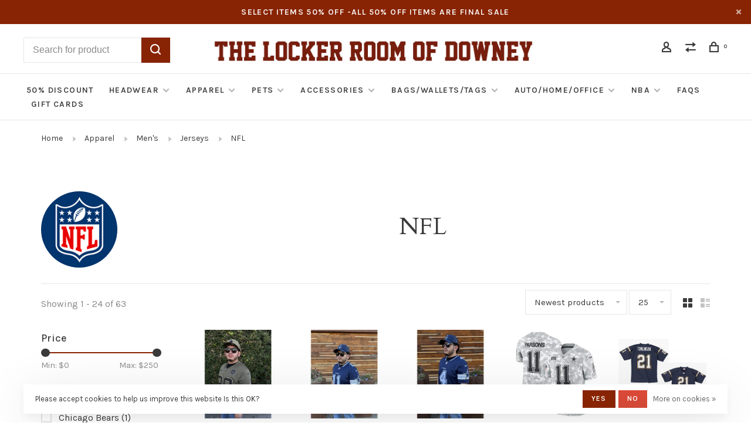

--- FILE ---
content_type: text/html;charset=utf-8
request_url: https://www.thelockerroomofdowney.com/apparel/mens/jerseys/nfl/
body_size: 21508
content:
<!DOCTYPE html>
<html lang="en">
 <head>
 
  
 <meta charset="utf-8"/>
<!-- [START] 'blocks/head.rain' -->
<!--

  (c) 2008-2026 Lightspeed Netherlands B.V.
  http://www.lightspeedhq.com
  Generated: 21-01-2026 @ 05:44:28

-->
<link rel="canonical" href="https://www.thelockerroomofdowney.com/apparel/mens/jerseys/nfl/"/>
<link rel="next" href="https://www.thelockerroomofdowney.com/apparel/mens/jerseys/nfl/page2.html"/>
<link rel="alternate" href="https://www.thelockerroomofdowney.com/index.rss" type="application/rss+xml" title="New products"/>
<link href="https://cdn.shoplightspeed.com/assets/cookielaw.css?2025-02-20" rel="stylesheet" type="text/css"/>
<meta name="robots" content="noodp,noydir"/>
<meta property="og:url" content="https://www.thelockerroomofdowney.com/apparel/mens/jerseys/nfl/?source=facebook"/>
<meta property="og:site_name" content="The Locker Room of Downey"/>
<meta property="og:title" content="NFL"/>
<!--[if lt IE 9]>
<script src="https://cdn.shoplightspeed.com/assets/html5shiv.js?2025-02-20"></script>
<![endif]-->
<!-- [END] 'blocks/head.rain' -->
  	<meta property="og:image" content="https://cdn.shoplightspeed.com/shops/604906/themes/9682/assets/social-media-image.jpg?20251210195856">
  
  
  
  <title>NFL - The Locker Room of Downey</title>
 <meta name="description" content="" />
 <meta name="keywords" content="NFL" />
 <meta http-equiv="X-UA-Compatible" content="ie=edge">
 <meta name="apple-mobile-web-app-capable" content="yes">
 <meta name="apple-mobile-web-app-status-bar-style" content="black">
 <meta name="viewport" content="width=device-width, initial-scale=1, maximum-scale=1, user-scalable=0"/>
 
  <link rel="apple-touch-icon" sizes="180x180" href="https://cdn.shoplightspeed.com/shops/604906/themes/9682/v/248583/assets/apple-touch-icon.png?20210503021922">
  <link rel="shortcut icon" href="https://cdn.shoplightspeed.com/shops/604906/themes/9682/v/248600/assets/favicon.ico?20210503022736" type="image/x-icon" />
 
 <link rel="preconnect" href="https://fonts.googleapis.com">
<link rel="preconnect" href="https://fonts.gstatic.com" crossorigin>
<link href='//fonts.googleapis.com/css?family=Karla:400,400i,300,500,600,700,700i,800,900|Cardo:400,400i,300,500,600,700,700i,800,900&display=swap' rel='stylesheet' type='text/css'>
   
 <link rel="preload" as="font" type="font/woff2" crossorigin href="https://cdn.shoplightspeed.com/shops/604906/themes/9682/assets/nucleo-mini.woff2?2025121020005720201228154125"/>
 
 <link rel='preload' as='style' href="https://cdn.shoplightspeed.com/assets/gui-2-0.css?2025-02-20" />
 <link rel="stylesheet" href="https://cdn.shoplightspeed.com/assets/gui-2-0.css?2025-02-20" />
 
 <link rel='preload' as='style' href="https://cdn.shoplightspeed.com/assets/gui-responsive-2-0.css?2025-02-20" /> 
 <link rel="stylesheet" href="https://cdn.shoplightspeed.com/assets/gui-responsive-2-0.css?2025-02-20" /> 
 
 <link rel="preload" as="style" href="https://cdn.shoplightspeed.com/shops/604906/themes/9682/assets/style.css?2025121020005720201228154125">
 <link rel="stylesheet" href="https://cdn.shoplightspeed.com/shops/604906/themes/9682/assets/style.css?2025121020005720201228154125">
 
 <link rel="preload" as="style" href="https://cdn.shoplightspeed.com/shops/604906/themes/9682/assets/settings.css?2025121020005720201228154125">
 <link rel="stylesheet" href="https://cdn.shoplightspeed.com/shops/604906/themes/9682/assets/settings.css?2025121020005720201228154125" />
 
 <link rel="preload" as="style" href="https://cdn.shoplightspeed.com/shops/604906/themes/9682/assets/custom.css?2025121020005720201228154125">
 <link rel="stylesheet" href="https://cdn.shoplightspeed.com/shops/604906/themes/9682/assets/custom.css?2025121020005720201228154125" />
 
 <link rel="preload" as="script" href="//ajax.googleapis.com/ajax/libs/jquery/3.0.0/jquery.min.js">
 <script src="//ajax.googleapis.com/ajax/libs/jquery/3.0.0/jquery.min.js"></script>
 <script>
 	if( !window.jQuery ) document.write('<script src="https://cdn.shoplightspeed.com/shops/604906/themes/9682/assets/jquery-3.0.0.min.js?2025121020005720201228154125"><\/script>');
 </script>
 
 <link rel="preload" as="script" href="//cdn.jsdelivr.net/npm/js-cookie@2/src/js.cookie.min.js">
 <script src="//cdn.jsdelivr.net/npm/js-cookie@2/src/js.cookie.min.js"></script>
 
 <link rel="preload" as="script" href="https://cdn.shoplightspeed.com/assets/gui.js?2025-02-20">
 <script src="https://cdn.shoplightspeed.com/assets/gui.js?2025-02-20"></script>
 
 <link rel="preload" as="script" href="https://cdn.shoplightspeed.com/assets/gui-responsive-2-0.js?2025-02-20">
 <script src="https://cdn.shoplightspeed.com/assets/gui-responsive-2-0.js?2025-02-20"></script>
 
 <link rel="preload" as="script" href="https://cdn.shoplightspeed.com/shops/604906/themes/9682/assets/scripts-min.js?2025121020005720201228154125">
 <script src="https://cdn.shoplightspeed.com/shops/604906/themes/9682/assets/scripts-min.js?2025121020005720201228154125"></script>
 
 <link rel="preconnect" href="https://ajax.googleapis.com">
		<link rel="preconnect" href="https://cdn.webshopapp.com/">
		<link rel="preconnect" href="https://cdn.webshopapp.com/">	
		<link rel="preconnect" href="https://fonts.googleapis.com">
		<link rel="preconnect" href="https://fonts.gstatic.com" crossorigin>
		<link rel="dns-prefetch" href="https://ajax.googleapis.com">
		<link rel="dns-prefetch" href="https://cdn.webshopapp.com/">
		<link rel="dns-prefetch" href="https://cdn.webshopapp.com/">	
		<link rel="dns-prefetch" href="https://fonts.googleapis.com">
		<link rel="dns-prefetch" href="https://fonts.gstatic.com" crossorigin>
 
    
  
  
 </head>
 <body class=" navigation-uppercase site-width-medium product-images-format-square title-mode-centered product-title-mode-centered ajax-cart price-per-unit page-nfl">
 
  
 <div class="page-content">
 
       
   	
    
     			  			    
     
     
 <script>
 var product_image_size = '406x406x2',
 product_image_size_mobile = '330x330x2',
 product_image_thumb = '132x132x2',
 product_in_stock_label = 'In stock',
 product_backorder_label = 'On backorder',
 		product_out_of_stock_label = 'Out of stock',
 product_multiple_variant_label = 'View all product options',
 show_variant_picker = 1,
 display_variant_picker_on = 'all',
 show_newsletter_promo_popup = 0,
 newsletter_promo_delay = '10000',
 newsletter_promo_hide_until = '7',
 notification_bar_hide_until = '1',
 		currency_format = '$',
   shop_lang = 'us',
 number_format = '0,0.00',
 		shop_url = 'https://www.thelockerroomofdowney.com/',
 shop_id = '604906',
 	readmore = 'Read more';
 	search_url = "https://www.thelockerroomofdowney.com/search/",
  static_url = 'https://cdn.shoplightspeed.com/shops/604906/',
 search_empty = 'No products found',
 view_all_results = 'View all results',
 	priceStatus = 'enabled',
     mobileDevice = false;
 	</script>
			
 
<div class="mobile-nav-overlay"></div>

	<div class="top-bar top-bar-closeable" style="display: none;">SELECT ITEMS 50% OFF -ALL 50% OFF ITEMS ARE FINAL SALE<a href="#" class="close-top-bar"><span class="nc-icon-mini ui-2_small-remove"></span></a></div>

<div class="header-wrapper">
<div class="header-sticky-placeholder"></div>

<header class="site-header site-header-lg mega-menu-header menu-bottom-layout menu-bottom-layout-center header-sticky has-search-bar has-mobile-logo">
  <div class="site-header-main-wrapper">
        
    	    		<nav class="secondary-nav nav-style secondary-nav-left">
                    <ul>
            <li>
              <div class="search-header search-header-minimal">
                <form action="https://www.thelockerroomofdowney.com/search/" method="get" id="searchForm" class="ajax-enabled">
                  <input type="text" name="q" autocomplete="off" value="" placeholder="Search for product">
                  <a href="#" class="button button-sm" onclick="$('#searchForm').submit()"><span class="nc-icon-mini ui-1_zoom"></span><span class="nc-icon-mini loader_circle-04 spin"></span></a>
                  <div class="search-results"></div>
                </form>
              </div>
            </li>
          </ul>
                  </nav>
    	    
    <a href="https://www.thelockerroomofdowney.com/" class="logo logo-lg logo-center">
              <img src="https://cdn.shoplightspeed.com/shops/604906/themes/9682/v/248615/assets/logo.png?20210712034132" alt="The Locker Room of Downey" class="logo-image">
                  	<img src="https://cdn.shoplightspeed.com/shops/604906/themes/9682/v/248600/assets/logo-mobile.png?20210503022736" alt="The Locker Room of Downey" class="logo-image-mobile">
          </a>

        
    
    <nav class="secondary-nav nav-style">
      <ul>
        
                
        
        
                     
        
        <li class="menu-item-desktop-only menu-item-account">
                    <a href="#" title="Account" data-featherlight="#loginModal" data-featherlight-variant="featherlight-login"><span class="nc-icon-mini users_single-body"></span></a>
                  </li>

        
                <li class="hidden-xs menu-item-compare">
          <a href="https://www.thelockerroomofdowney.com/compare/" title="Compare"><span class="nc-icon-mini arrows-1_direction-56"></span></a>
        </li>
        
        <li>
          <a href="#" title="Cart" class="cart-trigger"><span class="nc-icon-mini shopping_bag-20"></span><sup>0</sup></a>
        </li>

                
      </ul>
      
      
      <a class="burger" title="Menu">
        <span></span>
      </a>

    </nav>
  </div>
  
    	<div class="main-nav-wrapper">
      <nav class="main-nav nav-style">
  <ul>

        	
    
                  <li class="menu-item-category-2537317">
        <a href="https://www.thelockerroomofdowney.com/50-discount/">50% Discount</a>
                      </li>
            <li class="menu-item-category-93610 has-child">
        <a href="https://www.thelockerroomofdowney.com/headwear/">Headwear</a>
        <button class="mobile-menu-subopen"><span class="nc-icon-mini arrows-3_small-down"></span></button>                <ul class="">
                    <li class="susubitem-image susubitem-image-circle">
                                                <img src="data:image/svg+xml;charset=utf-8,%3Csvg xmlns%3D'http%3A%2F%2Fwww.w3.org%2F2000%2Fsvg' viewBox%3D'0 0 120 120'%2F%3E"  data-src="https://cdn.shoplightspeed.com/shops/604906/files/20195519/120x120x1/headwear.jpg" data-retina="https://cdn.shoplightspeed.com/shops/604906/files/20195519/240x240x1/headwear.jpg" alt="Headwear" class="lazy-cat-menu" width="120" height="120">
                      </li>
                                <li class="subsubitem">
              <a class="underline-hover" href="https://www.thelockerroomofdowney.com/headwear/940-a-frames/" title="940 A-Frames">940 A-Frames</a>
                                        </li>
                      <li class="subsubitem has-child">
              <a class="underline-hover" href="https://www.thelockerroomofdowney.com/headwear/adjustables/" title="Adjustables">Adjustables</a>
              <button class="mobile-menu-subopen"><span class="nc-icon-mini arrows-3_small-down"></span></button>                            <ul class="">
                                  <li class="subsubitem">
                    <a class="underline-hover" href="https://www.thelockerroomofdowney.com/headwear/adjustables/940-m-crown/" title="940 M-Crown">940 M-Crown</a>
                  </li>
                                  <li class="subsubitem">
                    <a class="underline-hover" href="https://www.thelockerroomofdowney.com/headwear/adjustables/9seventy/" title="9Seventy">9Seventy</a>
                  </li>
                                  <li class="subsubitem">
                    <a class="underline-hover" href="https://www.thelockerroomofdowney.com/headwear/adjustables/9twenty/" title="9Twenty">9Twenty</a>
                  </li>
                                  <li class="subsubitem">
                    <a class="underline-hover" href="https://www.thelockerroomofdowney.com/headwear/adjustables/9forty-the-league/" title="9Forty The League">9Forty The League</a>
                  </li>
                                  <li class="subsubitem">
                    <a class="underline-hover" href="https://www.thelockerroomofdowney.com/headwear/adjustables/golfer/" title="Golfer">Golfer</a>
                  </li>
                              </ul>
                          </li>
                      <li class="subsubitem">
              <a class="underline-hover" href="https://www.thelockerroomofdowney.com/headwear/bucket-hats/" title="Bucket Hats">Bucket Hats</a>
                                        </li>
                      <li class="subsubitem">
              <a class="underline-hover" href="https://www.thelockerroomofdowney.com/headwear/fitteds/" title="Fitteds">Fitteds</a>
                                        </li>
                      <li class="subsubitem">
              <a class="underline-hover" href="https://www.thelockerroomofdowney.com/headwear/flex-fitteds/" title="Flex Fitteds">Flex Fitteds</a>
                                        </li>
                      <li class="subsubitem">
              <a class="underline-hover" href="https://www.thelockerroomofdowney.com/headwear/fitted-low-pro-low-crown/" title="Fitted - Low Pro / Low Crown">Fitted - Low Pro / Low Crown</a>
                                        </li>
                      <li class="subsubitem">
              <a class="underline-hover" href="https://www.thelockerroomofdowney.com/headwear/knits-trappers/" title="Knits/Trappers">Knits/Trappers</a>
                                        </li>
                      <li class="subsubitem">
              <a class="underline-hover" href="https://www.thelockerroomofdowney.com/headwear/snapbacks/" title="Snapbacks">Snapbacks</a>
                                        </li>
                      <li class="subsubitem">
              <a class="underline-hover" href="https://www.thelockerroomofdowney.com/headwear/visors/" title="Visors">Visors</a>
                                        </li>
                      <li class="subsubitem has-child">
              <a class="underline-hover" href="https://www.thelockerroomofdowney.com/headwear/womens/" title="Women&#039;s">Women&#039;s</a>
              <button class="mobile-menu-subopen"><span class="nc-icon-mini arrows-3_small-down"></span></button>                            <ul class="">
                                  <li class="subsubitem">
                    <a class="underline-hover" href="https://www.thelockerroomofdowney.com/headwear/womens/adjustables/" title="Adjustables">Adjustables</a>
                  </li>
                                  <li class="subsubitem">
                    <a class="underline-hover" href="https://www.thelockerroomofdowney.com/headwear/womens/knits/" title="Knits">Knits</a>
                  </li>
                              </ul>
                          </li>
                      <li class="subsubitem has-child">
              <a class="underline-hover" href="https://www.thelockerroomofdowney.com/headwear/kids/" title="Kids">Kids</a>
              <button class="mobile-menu-subopen"><span class="nc-icon-mini arrows-3_small-down"></span></button>                            <ul class="">
                                  <li class="subsubitem">
                    <a class="underline-hover" href="https://www.thelockerroomofdowney.com/headwear/kids/adjustables/" title="Adjustables">Adjustables</a>
                  </li>
                                  <li class="subsubitem">
                    <a class="underline-hover" href="https://www.thelockerroomofdowney.com/headwear/kids/fitteds/" title="Fitteds">Fitteds</a>
                  </li>
                                  <li class="subsubitem">
                    <a class="underline-hover" href="https://www.thelockerroomofdowney.com/headwear/kids/knits-trappers/" title="Knits/Trappers">Knits/Trappers</a>
                  </li>
                                  <li class="subsubitem">
                    <a class="underline-hover" href="https://www.thelockerroomofdowney.com/headwear/kids/snapbacks/" title="Snapbacks">Snapbacks</a>
                  </li>
                              </ul>
                          </li>
                      <li class="subsubitem">
              <a class="underline-hover" href="https://www.thelockerroomofdowney.com/headwear/hat-carriers/" title="Hat Carriers">Hat Carriers</a>
                                        </li>
                      <li class="subsubitem">
              <a class="underline-hover" href="https://www.thelockerroomofdowney.com/headwear/hat-care-accessories/" title="Hat Care &amp; Accessories">Hat Care &amp; Accessories</a>
                                        </li>
                      <li class="subsubitem">
              <a class="underline-hover" href="https://www.thelockerroomofdowney.com/headwear/new-era-hat-size-guide/" title="New Era Hat Size Guide">New Era Hat Size Guide</a>
                                        </li>
                      <li class="subsubitem">
              <a class="underline-hover" href="https://www.thelockerroomofdowney.com/headwear/straw-hats/" title="Straw Hats">Straw Hats</a>
                                        </li>
                  </ul>
              </li>
            <li class="menu-item-category-2040719 active has-child">
        <a href="https://www.thelockerroomofdowney.com/apparel/">Apparel</a>
        <button class="mobile-menu-subopen"><span class="nc-icon-mini arrows-3_small-down"></span></button>                <ul class="">
                    <li class="susubitem-image susubitem-image-circle">
                                                <img src="data:image/svg+xml;charset=utf-8,%3Csvg xmlns%3D'http%3A%2F%2Fwww.w3.org%2F2000%2Fsvg' viewBox%3D'0 0 120 120'%2F%3E"  data-src="https://cdn.shoplightspeed.com/shops/604906/files/21927830/120x120x1/apparel.jpg" data-retina="https://cdn.shoplightspeed.com/shops/604906/files/21927830/240x240x1/apparel.jpg" alt="Apparel" class="lazy-cat-menu" width="120" height="120">
                      </li>
                                <li class="subsubitem has-child">
              <a class="underline-hover active" href="https://www.thelockerroomofdowney.com/apparel/mens/" title="Men&#039;s">Men&#039;s</a>
              <button class="mobile-menu-subopen"><span class="nc-icon-mini arrows-3_small-down"></span></button>                            <ul class="">
                                  <li class="subsubitem">
                    <a class="underline-hover" href="https://www.thelockerroomofdowney.com/apparel/mens/t-shirts/" title="T-Shirts">T-Shirts</a>
                  </li>
                                  <li class="subsubitem">
                    <a class="underline-hover" href="https://www.thelockerroomofdowney.com/apparel/mens/3-4-sleeve/" title="3/4 Sleeve">3/4 Sleeve</a>
                  </li>
                                  <li class="subsubitem">
                    <a class="underline-hover" href="https://www.thelockerroomofdowney.com/apparel/mens/long-sleeves/" title="Long Sleeves">Long Sleeves</a>
                  </li>
                                  <li class="subsubitem">
                    <a class="underline-hover" href="https://www.thelockerroomofdowney.com/apparel/mens/tanks/" title="Tanks">Tanks</a>
                  </li>
                                  <li class="subsubitem">
                    <a class="underline-hover" href="https://www.thelockerroomofdowney.com/apparel/mens/polo/" title="Polo">Polo</a>
                  </li>
                                  <li class="subsubitem">
                    <a class="underline-hover" href="https://www.thelockerroomofdowney.com/apparel/mens/sweaters/" title="Sweaters">Sweaters</a>
                  </li>
                                  <li class="subsubitem">
                    <a class="underline-hover" href="https://www.thelockerroomofdowney.com/apparel/mens/jackets/" title="Jackets">Jackets</a>
                  </li>
                                  <li class="subsubitem">
                    <a class="underline-hover" href="https://www.thelockerroomofdowney.com/apparel/mens/jerseys/" title="Jerseys">Jerseys</a>
                  </li>
                                  <li class="subsubitem">
                    <a class="underline-hover" href="https://www.thelockerroomofdowney.com/apparel/mens/pajamas/" title="Pajamas">Pajamas</a>
                  </li>
                                  <li class="subsubitem">
                    <a class="underline-hover" href="https://www.thelockerroomofdowney.com/apparel/mens/shorts/" title="Shorts">Shorts</a>
                  </li>
                                  <li class="subsubitem">
                    <a class="underline-hover" href="https://www.thelockerroomofdowney.com/apparel/mens/socks/" title="Socks">Socks</a>
                  </li>
                                  <li class="subsubitem">
                    <a class="underline-hover" href="https://www.thelockerroomofdowney.com/apparel/mens/button-down/" title="Button-Down">Button-Down</a>
                  </li>
                                  <li class="subsubitem">
                    <a class="underline-hover" href="https://www.thelockerroomofdowney.com/apparel/mens/joggers-pants/" title="Joggers/Pants">Joggers/Pants</a>
                  </li>
                              </ul>
                          </li>
                      <li class="subsubitem has-child">
              <a class="underline-hover" href="https://www.thelockerroomofdowney.com/apparel/womens/" title="Women&#039;s">Women&#039;s</a>
              <button class="mobile-menu-subopen"><span class="nc-icon-mini arrows-3_small-down"></span></button>                            <ul class="">
                                  <li class="subsubitem">
                    <a class="underline-hover" href="https://www.thelockerroomofdowney.com/apparel/womens/t-shirts-tops/" title="T-Shirts/Tops">T-Shirts/Tops</a>
                  </li>
                                  <li class="subsubitem">
                    <a class="underline-hover" href="https://www.thelockerroomofdowney.com/apparel/womens/tank-tops/" title="Tank Tops">Tank Tops</a>
                  </li>
                                  <li class="subsubitem">
                    <a class="underline-hover" href="https://www.thelockerroomofdowney.com/apparel/womens/long-sleeves/" title="Long Sleeves">Long Sleeves</a>
                  </li>
                                  <li class="subsubitem">
                    <a class="underline-hover" href="https://www.thelockerroomofdowney.com/apparel/womens/sweaters/" title="Sweaters">Sweaters</a>
                  </li>
                                  <li class="subsubitem">
                    <a class="underline-hover" href="https://www.thelockerroomofdowney.com/apparel/womens/jackets/" title="Jackets">Jackets</a>
                  </li>
                                  <li class="subsubitem">
                    <a class="underline-hover" href="https://www.thelockerroomofdowney.com/apparel/womens/jerseys/" title="Jerseys">Jerseys</a>
                  </li>
                                  <li class="subsubitem">
                    <a class="underline-hover" href="https://www.thelockerroomofdowney.com/apparel/womens/leggings-pants/" title="Leggings/Pants">Leggings/Pants</a>
                  </li>
                                  <li class="subsubitem">
                    <a class="underline-hover" href="https://www.thelockerroomofdowney.com/apparel/womens/pajamas/" title="Pajamas">Pajamas</a>
                  </li>
                                  <li class="subsubitem">
                    <a class="underline-hover" href="https://www.thelockerroomofdowney.com/apparel/womens/shorts/" title="Shorts">Shorts</a>
                  </li>
                              </ul>
                          </li>
                      <li class="subsubitem has-child">
              <a class="underline-hover" href="https://www.thelockerroomofdowney.com/apparel/youth/" title="Youth">Youth</a>
              <button class="mobile-menu-subopen"><span class="nc-icon-mini arrows-3_small-down"></span></button>                            <ul class="">
                                  <li class="subsubitem">
                    <a class="underline-hover" href="https://www.thelockerroomofdowney.com/apparel/youth/t-shirts/" title="T-Shirts">T-Shirts</a>
                  </li>
                                  <li class="subsubitem">
                    <a class="underline-hover" href="https://www.thelockerroomofdowney.com/apparel/youth/youth-jerseys/" title="Youth Jerseys">Youth Jerseys</a>
                  </li>
                                  <li class="subsubitem">
                    <a class="underline-hover" href="https://www.thelockerroomofdowney.com/apparel/youth/sweaters/" title="Sweaters">Sweaters</a>
                  </li>
                              </ul>
                          </li>
                      <li class="subsubitem has-child">
              <a class="underline-hover" href="https://www.thelockerroomofdowney.com/apparel/infant-toddler-preschool/" title="Infant, Toddler, Preschool">Infant, Toddler, Preschool</a>
              <button class="mobile-menu-subopen"><span class="nc-icon-mini arrows-3_small-down"></span></button>                            <ul class="">
                                  <li class="subsubitem">
                    <a class="underline-hover" href="https://www.thelockerroomofdowney.com/apparel/infant-toddler-preschool/body-suits/" title="Body Suits">Body Suits</a>
                  </li>
                                  <li class="subsubitem">
                    <a class="underline-hover" href="https://www.thelockerroomofdowney.com/apparel/infant-toddler-preschool/dresses/" title="Dresses">Dresses</a>
                  </li>
                                  <li class="subsubitem">
                    <a class="underline-hover" href="https://www.thelockerroomofdowney.com/apparel/infant-toddler-preschool/t-shirts/" title="T-Shirts">T-Shirts</a>
                  </li>
                                  <li class="subsubitem">
                    <a class="underline-hover" href="https://www.thelockerroomofdowney.com/apparel/infant-toddler-preschool/jerseys/" title="Jerseys">Jerseys</a>
                  </li>
                                  <li class="subsubitem">
                    <a class="underline-hover" href="https://www.thelockerroomofdowney.com/apparel/infant-toddler-preschool/sweaters/" title="Sweaters">Sweaters</a>
                  </li>
                              </ul>
                          </li>
                  </ul>
              </li>
            <li class="menu-item-category-1911193 has-child">
        <a href="https://www.thelockerroomofdowney.com/pets/">Pets</a>
        <button class="mobile-menu-subopen"><span class="nc-icon-mini arrows-3_small-down"></span></button>                <ul class="">
                    <li class="susubitem-image susubitem-image-circle">
                                                <img src="data:image/svg+xml;charset=utf-8,%3Csvg xmlns%3D'http%3A%2F%2Fwww.w3.org%2F2000%2Fsvg' viewBox%3D'0 0 120 120'%2F%3E"  data-src="https://cdn.shoplightspeed.com/shops/604906/files/21927893/120x120x1/pets.jpg" data-retina="https://cdn.shoplightspeed.com/shops/604906/files/21927893/240x240x1/pets.jpg" alt="Pets" class="lazy-cat-menu" width="120" height="120">
                      </li>
                                <li class="subsubitem">
              <a class="underline-hover" href="https://www.thelockerroomofdowney.com/pets/collars-and-leashes/" title="Collars and Leashes">Collars and Leashes</a>
                                        </li>
                      <li class="subsubitem">
              <a class="underline-hover" href="https://www.thelockerroomofdowney.com/pets/pet-accessories/" title="Pet Accessories">Pet Accessories</a>
                                        </li>
                      <li class="subsubitem">
              <a class="underline-hover" href="https://www.thelockerroomofdowney.com/pets/pet-jerseys/" title="Pet Jerseys">Pet Jerseys</a>
                                        </li>
                      <li class="subsubitem">
              <a class="underline-hover" href="https://www.thelockerroomofdowney.com/pets/pet-toys/" title="Pet Toys">Pet Toys</a>
                                        </li>
                  </ul>
              </li>
            <li class="menu-item-category-127071 has-child">
        <a href="https://www.thelockerroomofdowney.com/accessories/">Accessories</a>
        <button class="mobile-menu-subopen"><span class="nc-icon-mini arrows-3_small-down"></span></button>                <ul class="">
                    <li class="susubitem-image susubitem-image-circle">
                                                <img src="data:image/svg+xml;charset=utf-8,%3Csvg xmlns%3D'http%3A%2F%2Fwww.w3.org%2F2000%2Fsvg' viewBox%3D'0 0 120 120'%2F%3E"  data-src="https://cdn.shoplightspeed.com/shops/604906/files/21928093/120x120x1/accessories.jpg" data-retina="https://cdn.shoplightspeed.com/shops/604906/files/21928093/240x240x1/accessories.jpg" alt="Accessories" class="lazy-cat-menu" width="120" height="120">
                      </li>
                                <li class="subsubitem">
              <a class="underline-hover" href="https://www.thelockerroomofdowney.com/accessories/bracelets/" title="Bracelets">Bracelets</a>
                                        </li>
                      <li class="subsubitem">
              <a class="underline-hover" href="https://www.thelockerroomofdowney.com/accessories/cuff-links/" title="Cuff Links">Cuff Links</a>
                                        </li>
                      <li class="subsubitem">
              <a class="underline-hover" href="https://www.thelockerroomofdowney.com/accessories/earrings/" title="Earrings">Earrings</a>
                                        </li>
                      <li class="subsubitem">
              <a class="underline-hover" href="https://www.thelockerroomofdowney.com/accessories/head-wrist-bands/" title="Head/Wrist Bands">Head/Wrist Bands</a>
                                        </li>
                      <li class="subsubitem">
              <a class="underline-hover" href="https://www.thelockerroomofdowney.com/accessories/hair-accessories/" title="Hair Accessories">Hair Accessories</a>
                                        </li>
                      <li class="subsubitem">
              <a class="underline-hover" href="https://www.thelockerroomofdowney.com/accessories/necklaces/" title="Necklaces">Necklaces</a>
                                        </li>
                      <li class="subsubitem">
              <a class="underline-hover" href="https://www.thelockerroomofdowney.com/accessories/pins-hat-clips/" title="Pins/Hat Clips">Pins/Hat Clips</a>
                                        </li>
                      <li class="subsubitem">
              <a class="underline-hover" href="https://www.thelockerroomofdowney.com/accessories/ties/" title="Ties">Ties</a>
                                        </li>
                      <li class="subsubitem">
              <a class="underline-hover" href="https://www.thelockerroomofdowney.com/accessories/face-masks-gaiters/" title="Face Masks/Gaiters">Face Masks/Gaiters</a>
                                        </li>
                      <li class="subsubitem">
              <a class="underline-hover" href="https://www.thelockerroomofdowney.com/accessories/patches/" title="Patches">Patches</a>
                                        </li>
                  </ul>
              </li>
            <li class="menu-item-category-1998722 has-child">
        <a href="https://www.thelockerroomofdowney.com/bags-wallets-tags/">Bags/Wallets/Tags</a>
        <button class="mobile-menu-subopen"><span class="nc-icon-mini arrows-3_small-down"></span></button>                <ul class="">
                    <li class="susubitem-image susubitem-image-circle">
                                                <img src="data:image/svg+xml;charset=utf-8,%3Csvg xmlns%3D'http%3A%2F%2Fwww.w3.org%2F2000%2Fsvg' viewBox%3D'0 0 120 120'%2F%3E"  data-src="https://cdn.shoplightspeed.com/shops/604906/files/21928159/120x120x1/bags-wallets-tags.jpg" data-retina="https://cdn.shoplightspeed.com/shops/604906/files/21928159/240x240x1/bags-wallets-tags.jpg" alt="Bags/Wallets/Tags" class="lazy-cat-menu" width="120" height="120">
                      </li>
                                <li class="subsubitem">
              <a class="underline-hover" href="https://www.thelockerroomofdowney.com/bags-wallets-tags/bag-tags/" title="Bag Tags">Bag Tags</a>
                                        </li>
                      <li class="subsubitem">
              <a class="underline-hover" href="https://www.thelockerroomofdowney.com/bags-wallets-tags/bags-purses/" title="Bags/Purses">Bags/Purses</a>
                                        </li>
                      <li class="subsubitem">
              <a class="underline-hover" href="https://www.thelockerroomofdowney.com/bags-wallets-tags/wallets/" title="Wallets">Wallets</a>
                                        </li>
                  </ul>
              </li>
            <li class="menu-item-category-93617 has-child">
        <a href="https://www.thelockerroomofdowney.com/auto-home-office/">Auto/Home/Office</a>
        <button class="mobile-menu-subopen"><span class="nc-icon-mini arrows-3_small-down"></span></button>                <ul class="">
                    <li class="susubitem-image susubitem-image-circle">
                                                <img src="data:image/svg+xml;charset=utf-8,%3Csvg xmlns%3D'http%3A%2F%2Fwww.w3.org%2F2000%2Fsvg' viewBox%3D'0 0 120 120'%2F%3E"  data-src="https://cdn.shoplightspeed.com/shops/604906/files/21928204/120x120x1/auto-home-office.jpg" data-retina="https://cdn.shoplightspeed.com/shops/604906/files/21928204/240x240x1/auto-home-office.jpg" alt="Auto/Home/Office" class="lazy-cat-menu" width="120" height="120">
                      </li>
                                <li class="subsubitem">
              <a class="underline-hover" href="https://www.thelockerroomofdowney.com/auto-home-office/auto-license-plates-plate-frames/" title="Auto-License Plates &amp; Plate Frames">Auto-License Plates &amp; Plate Frames</a>
                                        </li>
                      <li class="subsubitem">
              <a class="underline-hover" href="https://www.thelockerroomofdowney.com/auto-home-office/auto-trailer-hitches-valves/" title="Auto-Trailer Hitches &amp; Valves">Auto-Trailer Hitches &amp; Valves</a>
                                        </li>
                      <li class="subsubitem">
              <a class="underline-hover" href="https://www.thelockerroomofdowney.com/auto-home-office/bbq-gift-items/" title="BBQ Gift Items">BBQ Gift Items</a>
                                        </li>
                      <li class="subsubitem">
              <a class="underline-hover" href="https://www.thelockerroomofdowney.com/auto-home-office/baby-gift-items/" title="Baby Gift Items">Baby Gift Items</a>
                                        </li>
                      <li class="subsubitem">
              <a class="underline-hover" href="https://www.thelockerroomofdowney.com/auto-home-office/banners-flags/" title="Banners/Flags">Banners/Flags</a>
                                        </li>
                      <li class="subsubitem">
              <a class="underline-hover" href="https://www.thelockerroomofdowney.com/auto-home-office/blankets/" title="Blankets">Blankets</a>
                                        </li>
                      <li class="subsubitem">
              <a class="underline-hover" href="https://www.thelockerroomofdowney.com/auto-home-office/bottle-openers/" title="Bottle Openers">Bottle Openers</a>
                                        </li>
                      <li class="subsubitem">
              <a class="underline-hover" href="https://www.thelockerroomofdowney.com/auto-home-office/decals-stickers/" title="Decals/Stickers">Decals/Stickers</a>
                                        </li>
                      <li class="subsubitem">
              <a class="underline-hover" href="https://www.thelockerroomofdowney.com/auto-home-office/drinkware/" title="Drinkware">Drinkware</a>
                                        </li>
                      <li class="subsubitem">
              <a class="underline-hover" href="https://www.thelockerroomofdowney.com/auto-home-office/figurines-toys/" title="Figurines/Toys">Figurines/Toys</a>
                                        </li>
                      <li class="subsubitem">
              <a class="underline-hover" href="https://www.thelockerroomofdowney.com/auto-home-office/games-puzzles/" title="Games/Puzzles">Games/Puzzles</a>
                                        </li>
                      <li class="subsubitem">
              <a class="underline-hover" href="https://www.thelockerroomofdowney.com/auto-home-office/gift-wrap-bags/" title="Gift Wrap/Bags">Gift Wrap/Bags</a>
                                        </li>
                      <li class="subsubitem">
              <a class="underline-hover" href="https://www.thelockerroomofdowney.com/auto-home-office/keychains/" title="Keychains">Keychains</a>
                                        </li>
                      <li class="subsubitem">
              <a class="underline-hover" href="https://www.thelockerroomofdowney.com/auto-home-office/notebooks/" title="Notebooks">Notebooks</a>
                                        </li>
                      <li class="subsubitem">
              <a class="underline-hover" href="https://www.thelockerroomofdowney.com/auto-home-office/ornaments-decor/" title="Ornaments &amp; Decor">Ornaments &amp; Decor</a>
                                        </li>
                      <li class="subsubitem">
              <a class="underline-hover" href="https://www.thelockerroomofdowney.com/auto-home-office/towels/" title="Towels">Towels</a>
                                        </li>
                      <li class="subsubitem">
              <a class="underline-hover" href="https://www.thelockerroomofdowney.com/auto-home-office/signs-wall-art/" title="Signs-Wall Art">Signs-Wall Art</a>
                                        </li>
                      <li class="subsubitem">
              <a class="underline-hover" href="https://www.thelockerroomofdowney.com/auto-home-office/auto-badges-emblems/" title="Auto-Badges/Emblems">Auto-Badges/Emblems</a>
                                        </li>
                      <li class="subsubitem">
              <a class="underline-hover" href="https://www.thelockerroomofdowney.com/auto-home-office/umbrellas-ponchos/" title="Umbrellas/Ponchos">Umbrellas/Ponchos</a>
                                        </li>
                  </ul>
              </li>
            <li class="menu-item-category-1943186 has-child">
        <a href="https://www.thelockerroomofdowney.com/nba/">NBA</a>
        <button class="mobile-menu-subopen"><span class="nc-icon-mini arrows-3_small-down"></span></button>                <ul class="">
                    <li class="susubitem-image susubitem-image-circle">
                                                <img src="data:image/svg+xml;charset=utf-8,%3Csvg xmlns%3D'http%3A%2F%2Fwww.w3.org%2F2000%2Fsvg' viewBox%3D'0 0 120 120'%2F%3E"  data-src="https://cdn.shoplightspeed.com/shops/604906/files/19120086/120x120x1/nba.jpg" data-retina="https://cdn.shoplightspeed.com/shops/604906/files/19120086/240x240x1/nba.jpg" alt="NBA" class="lazy-cat-menu" width="120" height="120">
                      </li>
                                <li class="subsubitem">
              <a class="underline-hover" href="https://www.thelockerroomofdowney.com/nba/los-angeles-lakers-womens-apparel/" title="Los Angeles Lakers Women&#039;s Apparel">Los Angeles Lakers Women&#039;s Apparel</a>
                                        </li>
                      <li class="subsubitem">
              <a class="underline-hover" href="https://www.thelockerroomofdowney.com/nba/los-angeles-lakers-mens-apparel/" title="Los Angeles Lakers Men&#039;s Apparel">Los Angeles Lakers Men&#039;s Apparel</a>
                                        </li>
                  </ul>
              </li>
            <li class="menu-item-category-2170718">
        <a href="https://www.thelockerroomofdowney.com/faqs/">FAQs</a>
                      </li>
            
            	
            	
    
            <li class="">
        <a href="https://www.thelockerroomofdowney.com/buy-gift-card/" title="Gift Cards" target="_blank">
          Gift Cards
        </a>
      </li>
      
            	
            	
        

    <li class="menu-item-mobile-only m-t-30">
            <a href="#" title="Account" data-featherlight="#loginModal">Login / Register</a>
          </li>

    
             

  </ul>
</nav>      
        	</div>
    
</header>
  
</div>
 <div itemscope itemtype="http://schema.org/BreadcrumbList">
	<div itemprop="itemListElement" itemscope itemtype="http://schema.org/ListItem">
 <a itemprop="item" href="https://www.thelockerroomofdowney.com/"><span itemprop="name" content="Home"></span></a>
 <meta itemprop="position" content="1" />
 </div>
  	<div itemprop="itemListElement" itemscope itemtype="http://schema.org/ListItem">
 <a itemprop="item" href="https://www.thelockerroomofdowney.com/apparel/"><span itemprop="name" content="Apparel"></span></a>
 <meta itemprop="position" content="2" />
 </div>
  	<div itemprop="itemListElement" itemscope itemtype="http://schema.org/ListItem">
 <a itemprop="item" href="https://www.thelockerroomofdowney.com/apparel/mens/"><span itemprop="name" content="Men&#039;s"></span></a>
 <meta itemprop="position" content="3" />
 </div>
  	<div itemprop="itemListElement" itemscope itemtype="http://schema.org/ListItem">
 <a itemprop="item" href="https://www.thelockerroomofdowney.com/apparel/mens/jerseys/"><span itemprop="name" content="Jerseys"></span></a>
 <meta itemprop="position" content="4" />
 </div>
  	<div itemprop="itemListElement" itemscope itemtype="http://schema.org/ListItem">
 <a itemprop="item" href="https://www.thelockerroomofdowney.com/apparel/mens/jerseys/nfl/"><span itemprop="name" content="NFL"></span></a>
 <meta itemprop="position" content="5" />
 </div>
 </div>

 <div class="cart-sidebar-container">
  <div class="cart-sidebar">
    <button class="cart-sidebar-close" aria-label="Close">✕</button>
    <div class="cart-sidebar-title">
      <h5>Cart</h5>
      <p><span class="item-qty"></span> Items</p>
    </div>
    
    <div class="cart-sidebar-body">
        
      <div class="no-cart-products">No products found...</div>
      
    </div>
    
      </div>
</div> <!-- Login Modal -->
<div class="modal-lighbox login-modal" id="loginModal">
  <div class="row">
    <div class="col-sm-12 m-b-30 login-row">
      <h4>Login</h4>
      <p>Log in if you have an account</p>
      <form action="https://www.thelockerroomofdowney.com/account/loginPost/?return=https%3A%2F%2Fwww.thelockerroomofdowney.com%2Fapparel%2Fmens%2Fjerseys%2Fnfl%2F" method="post">
        <input type="hidden" name="key" value="863acc268da96774fe56e0fa9cf1da2b" />
        <div class="form-row">
          <input type="text" name="email" autocomplete="on" placeholder="Email address" class="required" />
        </div>
        <div class="form-row">
          <input type="password" name="password" autocomplete="on" placeholder="Password" class="required" />
        </div>
        <div class="">
          <a class="button button-block popup-validation m-b-15" href="javascript:;" title="Login">Login</a>
                  </div>
      </form>
      <p class="m-b-0 m-t-10">Dont have an account? <a href="https://www.thelockerroomofdowney.com/account/register/" class="bold underline">Register</a></p>
    </div>
  </div>
  <div class="text-center forgot-password">
    <a class="forgot-pw" href="https://www.thelockerroomofdowney.com/account/password/">Forgot your password?</a>
  </div>
</div> 
 <main class="main-content">
  		

<div class="container relative collection-header-round collection-has-image collection-is-centered">
  <div class="product-top-bar">
        <!-- Breadcrumbs -->
    <div class="breadcrumbs">
      <a href="https://www.thelockerroomofdowney.com/" title="Home">Home</a>
            <i class="nc-icon-mini arrows-1_small-triangle-right"></i><a href="https://www.thelockerroomofdowney.com/apparel/">Apparel</a>
            <i class="nc-icon-mini arrows-1_small-triangle-right"></i><a href="https://www.thelockerroomofdowney.com/apparel/mens/">Men&#039;s</a>
            <i class="nc-icon-mini arrows-1_small-triangle-right"></i><a href="https://www.thelockerroomofdowney.com/apparel/mens/jerseys/">Jerseys</a>
            <i class="nc-icon-mini arrows-1_small-triangle-right"></i><a class="last" href="https://www.thelockerroomofdowney.com/apparel/mens/jerseys/nfl/">NFL</a>
          </div>
      </div>
  <!-- Collection Intro -->
  
  <div class="collection-header-wrapper">

                            <div class="collection-image-wrapper collection-image-wrapper-small">
                <img data-src="https://cdn.shoplightspeed.com/shops/604906/files/71089854/150x150x1/nfl.jpg" data-retina="https://cdn.shoplightspeed.com/shops/604906/files/71089854/300x300x1/nfl.jpg" alt="NFL" class="collection-image lazy">
              </div>
          
    <div class="collection-title-content">
      <h1 class="page-title text-center">NFL</h1>
          </div>
  </div>
  
</div>

<div class="container">
  
    
  <div class="collection-products collection-products-sidebar" id="collection-page">
    
        	
    
    		<div class="collection-top">
          <div class="collection-top-wrapper">
            
            <div class="results-info hint-text">Showing 1 - 24 of 63</div>
            
                      
          
            <form action="https://www.thelockerroomofdowney.com/apparel/mens/jerseys/nfl/" method="get" id="filter_form_top" class="inline">
                            <input type="hidden" name="sort" value="newest" id="filter_form_sort_top" />
              <input type="hidden" name="max" value="250" id="filter_form_max_top" />
              <input type="hidden" name="min" value="0" id="filter_form_min_top" />

              <div class="collection-actions m-r-20 sm-m-r-0">
                <select name="sort" onchange="$('#filter_form_top').submit();" class="selectric-minimal">
                                <option value="default">Default</option>
                                <option value="popular">Most viewed</option>
                                <option value="newest" selected="selected">Newest products</option>
                                <option value="lowest">Lowest price</option>
                                <option value="highest">Highest price</option>
                                <option value="asc">Name ascending</option>
                                <option value="desc">Name descending</option>
                                </select>
                                                <select name="limit" onchange="$('#filter_form_top').submit();" class="selectric-minimal selectric-small">
                                    	<option value="25">25</option>
                                    	<option value="50">50</option>
                                    	<option value="75">75</option>
                                    	<option value="100">100</option>
                                    	<option value="150">150</option>
                                  </select>
                              </div>
            </form>
            
                        <a href="#" class="button show-filter-trigger"><span class="nc-icon-mini ui-1_ui-04"></span>More filters</a>
            
            <div class="grid-list">
              <a href="#" class="grid-switcher-item active" data-value="grid">
                <i class="nc-icon-mini ui-2_grid-45"></i>
              </a>
              <a href="#" class="grid-switcher-item" data-value="list">
                <i class="nc-icon-mini nc-icon-mini ui-2_paragraph"></i>
              </a>
            </div>

          </div>
          
    		</div>
    
          
    		<div class="collection-sidebar">
          <div class="collection-sidebar-wrapper">
            <button class="filter-close-mobile" aria-label="Close">✕</button>
            <form action="https://www.thelockerroomofdowney.com/apparel/mens/jerseys/nfl/" method="get" id="sidebar_filters">
              <input type="hidden" name="mode" value="grid" id="filter_form_mode_side" />
              <input type="hidden" name="limit" value="24" id="filter_form_limit_side" />
              <input type="hidden" name="sort" value="newest" id="filter_form_sort_side" />
              <input type="hidden" name="max" value="250" id="filter_form_max_2_side" />
              <input type="hidden" name="min" value="0" id="filter_form_min_2_side" />

              <div class="sidebar-filters">
                
                                                
                  
                  <div class="filter-wrap" id="priceFilters">
                    <div class="filter-title">Price</div>
                    <div class="filter-item">
                      <div class="price-filter">
                        <div class="sidebar-filter-slider">
                          <div class="collection-filter-price price-filter-2"></div>
                        </div>
                        <div class="price-filter-range">
                          <div class="row">
                            <div class="col-xs-6">
                              <div class="min">Min: $<span>0</span></div>
                            </div>
                            <div class="col-xs-6 text-right">
                              <div class="max">Max: $<span>250</span></div>
                            </div>
                          </div>
                        </div>
                      </div>
                    </div>
                  </div>
                
                                                                                                                                                                
                                    <div class="filter-wrap active" id="filtersFilters1" data-custom-filter="NFL">
                    <div class="filter-title">NFL</div>
                    <div class="filter-item m-t-10">
                                            <div class="checkbox filter-item" data-title="Chicago Bears">
                        <input id="filter_34001" type="checkbox" name="filter[]" value="34001"  />
                        <label for="filter_34001">Chicago Bears <span>(1)</span></label>
                      </div>
                                            <div class="checkbox filter-item" data-title="Cincinnati Bengals">
                        <input id="filter_35830" type="checkbox" name="filter[]" value="35830"  />
                        <label for="filter_35830">Cincinnati Bengals <span>(1)</span></label>
                      </div>
                                            <div class="checkbox filter-item" data-title="Dallas Cowboys">
                        <input id="filter_34004" type="checkbox" name="filter[]" value="34004"  />
                        <label for="filter_34004">Dallas Cowboys <span>(21)</span></label>
                      </div>
                                            <div class="checkbox filter-item" data-title="Denver Broncos">
                        <input id="filter_34005" type="checkbox" name="filter[]" value="34005"  />
                        <label for="filter_34005">Denver Broncos <span>(2)</span></label>
                      </div>
                                            <div class="checkbox filter-item" data-title="Detroit Lions">
                        <input id="filter_34006" type="checkbox" name="filter[]" value="34006"  />
                        <label for="filter_34006">Detroit Lions <span>(1)</span></label>
                      </div>
                                            <div class="checkbox filter-item" data-title="Green Bay Packers">
                        <input id="filter_34007" type="checkbox" name="filter[]" value="34007"  />
                        <label for="filter_34007">Green Bay Packers <span>(1)</span></label>
                      </div>
                                            <div class="checkbox filter-item" data-title="Las Vegas Raiders">
                        <input id="filter_34058" type="checkbox" name="filter[]" value="34058"  />
                        <label for="filter_34058">Las Vegas Raiders <span>(15)</span></label>
                      </div>
                                            <div class="checkbox filter-item" data-title="Los Angeles Chargers">
                        <input id="filter_35833" type="checkbox" name="filter[]" value="35833"  />
                        <label for="filter_35833">Los Angeles Chargers <span>(4)</span></label>
                      </div>
                                            <div class="checkbox filter-item" data-title="Los Angeles Rams">
                        <input id="filter_34036" type="checkbox" name="filter[]" value="34036"  />
                        <label for="filter_34036">Los Angeles Rams <span>(7)</span></label>
                      </div>
                                            <div class="checkbox filter-item" data-title="Minnesota Vikings">
                        <input id="filter_35835" type="checkbox" name="filter[]" value="35835"  />
                        <label for="filter_35835">Minnesota Vikings <span>(1)</span></label>
                      </div>
                                            <div class="checkbox filter-item" data-title="Pittsburgh Steelers">
                        <input id="filter_35841" type="checkbox" name="filter[]" value="35841"  />
                        <label for="filter_35841">Pittsburgh Steelers <span>(3)</span></label>
                      </div>
                                            <div class="checkbox filter-item" data-title="San Francisco 49ers">
                        <input id="filter_35842" type="checkbox" name="filter[]" value="35842"  />
                        <label for="filter_35842">San Francisco 49ers <span>(5)</span></label>
                      </div>
                                          </div>
                  </div>
                                    <div class="filter-wrap active" id="filtersFilters2" data-custom-filter="Special Events &amp;  Collections">
                    <div class="filter-title">Special Events &amp;  Collections</div>
                    <div class="filter-item m-t-10">
                                            <div class="checkbox filter-item" data-title="Salute to Service">
                        <input id="filter_35560" type="checkbox" name="filter[]" value="35560"  />
                        <label for="filter_35560">Salute to Service <span>(2)</span></label>
                      </div>
                                          </div>
                  </div>
                                  
                                                                                                
                                    <div class="filter-wrap" id="brandsFilters">
                    <div class="filter-title">Brands</div>
                    <div class="filter-item m-t-10">
                                            <div class="checkbox">
                        <input id="filter_0" type="radio" name="brand" value="0"  checked="checked" />
                        <label for="filter_0">All brands</label>
                      </div>
                                            <div class="checkbox">
                        <input id="filter_68133" type="radio" name="brand" value="68133"  />
                        <label for="filter_68133">Mitchell and Ness</label>
                      </div>
                                            <div class="checkbox">
                        <input id="filter_68147" type="radio" name="brand" value="68147"  />
                        <label for="filter_68147">Nike</label>
                      </div>
                                          </div>
                  </div>
                                  
                                                                                                                
                  <div class="filter-wrap active" id="categoriesFilters">
                    <div class="filter-title">Categories</div>
                    <div class="filter-item">
                      <ul class="categories-list">
                                                  <li class=""><a href="https://www.thelockerroomofdowney.com/50-discount/">50% Discount</a>
                                                                                  </li>
                                                  <li class=""><a href="https://www.thelockerroomofdowney.com/headwear/">Headwear</a>
                                                        <span class="toggle-sub-cats">
                              <span class="nc-icon-mini arrows-3_small-down"></span>
                            </span>
                                                                                      <ul class="">
                                                                  <li class="">
                                    <a href="https://www.thelockerroomofdowney.com/headwear/940-a-frames/">940 A-Frames <small>(624)</small></a>
                                                                                                          </li>
                                                                  <li class="">
                                    <a href="https://www.thelockerroomofdowney.com/headwear/adjustables/">Adjustables <small>(37)</small></a>
                                                                        <span class="toggle-sub-cats">
                                      <span class="nc-icon-mini arrows-3_small-down"></span>
                                    </span>
                                                                                                            <ul class="">
                                                                            <li class=""><a href="https://www.thelockerroomofdowney.com/headwear/adjustables/940-m-crown/">940 M-Crown <small>(6)</small></a></li>
                                                                            <li class=""><a href="https://www.thelockerroomofdowney.com/headwear/adjustables/9seventy/">9Seventy <small>(52)</small></a></li>
                                                                            <li class=""><a href="https://www.thelockerroomofdowney.com/headwear/adjustables/9twenty/">9Twenty <small>(79)</small></a></li>
                                                                            <li class=""><a href="https://www.thelockerroomofdowney.com/headwear/adjustables/9forty-the-league/">9Forty The League <small>(30)</small></a></li>
                                                                            <li class=""><a href="https://www.thelockerroomofdowney.com/headwear/adjustables/golfer/">Golfer <small>(3)</small></a></li>
                                            
                                    </ul>
                                                                      </li>
                                                                  <li class="">
                                    <a href="https://www.thelockerroomofdowney.com/headwear/bucket-hats/">Bucket Hats <small>(21)</small></a>
                                                                                                          </li>
                                                                  <li class="">
                                    <a href="https://www.thelockerroomofdowney.com/headwear/fitteds/">Fitteds <small>(1671)</small></a>
                                                                                                          </li>
                                                                  <li class="">
                                    <a href="https://www.thelockerroomofdowney.com/headwear/flex-fitteds/">Flex Fitteds <small>(47)</small></a>
                                                                                                          </li>
                                                                  <li class="">
                                    <a href="https://www.thelockerroomofdowney.com/headwear/fitted-low-pro-low-crown/">Fitted - Low Pro / Low Crown <small>(16)</small></a>
                                                                                                          </li>
                                                                  <li class="">
                                    <a href="https://www.thelockerroomofdowney.com/headwear/knits-trappers/">Knits/Trappers <small>(276)</small></a>
                                                                                                          </li>
                                                                  <li class="">
                                    <a href="https://www.thelockerroomofdowney.com/headwear/snapbacks/">Snapbacks <small>(868)</small></a>
                                                                                                          </li>
                                                                  <li class="">
                                    <a href="https://www.thelockerroomofdowney.com/headwear/visors/">Visors <small>(6)</small></a>
                                                                                                          </li>
                                                                  <li class="">
                                    <a href="https://www.thelockerroomofdowney.com/headwear/womens/">Women&#039;s <small>(0)</small></a>
                                                                        <span class="toggle-sub-cats">
                                      <span class="nc-icon-mini arrows-3_small-down"></span>
                                    </span>
                                                                                                            <ul class="">
                                                                            <li class=""><a href="https://www.thelockerroomofdowney.com/headwear/womens/adjustables/">Adjustables <small>(6)</small></a></li>
                                                                            <li class=""><a href="https://www.thelockerroomofdowney.com/headwear/womens/knits/">Knits <small>(4)</small></a></li>
                                            
                                    </ul>
                                                                      </li>
                                                                  <li class="">
                                    <a href="https://www.thelockerroomofdowney.com/headwear/kids/">Kids <small>(0)</small></a>
                                                                        <span class="toggle-sub-cats">
                                      <span class="nc-icon-mini arrows-3_small-down"></span>
                                    </span>
                                                                                                            <ul class="">
                                                                            <li class=""><a href="https://www.thelockerroomofdowney.com/headwear/kids/adjustables/">Adjustables <small>(7)</small></a></li>
                                                                            <li class=""><a href="https://www.thelockerroomofdowney.com/headwear/kids/fitteds/">Fitteds <small>(32)</small></a></li>
                                                                            <li class=""><a href="https://www.thelockerroomofdowney.com/headwear/kids/knits-trappers/">Knits/Trappers <small>(29)</small></a></li>
                                                                            <li class=""><a href="https://www.thelockerroomofdowney.com/headwear/kids/snapbacks/">Snapbacks <small>(19)</small></a></li>
                                            
                                    </ul>
                                                                      </li>
                                                                  <li class="">
                                    <a href="https://www.thelockerroomofdowney.com/headwear/hat-carriers/">Hat Carriers <small>(6)</small></a>
                                                                                                          </li>
                                                                  <li class="">
                                    <a href="https://www.thelockerroomofdowney.com/headwear/hat-care-accessories/">Hat Care &amp; Accessories <small>(6)</small></a>
                                                                                                          </li>
                                                                  <li class="">
                                    <a href="https://www.thelockerroomofdowney.com/headwear/new-era-hat-size-guide/">New Era Hat Size Guide <small>(0)</small></a>
                                                                                                          </li>
                                                                  <li class="">
                                    <a href="https://www.thelockerroomofdowney.com/headwear/straw-hats/">Straw Hats <small>(21)</small></a>
                                                                                                          </li>
                                                              </ul>
                                                      </li>
                                                  <li class="active"><a href="https://www.thelockerroomofdowney.com/apparel/">Apparel</a>
                                                        <span class="toggle-sub-cats">
                              <span class="nc-icon-mini arrows-3_small-down"></span>
                            </span>
                                                                                      <ul class="active">
                                                                  <li class="active">
                                    <a href="https://www.thelockerroomofdowney.com/apparel/mens/">Men&#039;s <small>(0)</small></a>
                                                                        <span class="toggle-sub-cats">
                                      <span class="nc-icon-mini arrows-3_small-down"></span>
                                    </span>
                                                                                                            <ul class="active">
                                                                            <li class=""><a href="https://www.thelockerroomofdowney.com/apparel/mens/t-shirts/">T-Shirts <small>(478)</small></a></li>
                                                                            <li class=""><a href="https://www.thelockerroomofdowney.com/apparel/mens/3-4-sleeve/">3/4 Sleeve <small>(10)</small></a></li>
                                                                            <li class=""><a href="https://www.thelockerroomofdowney.com/apparel/mens/long-sleeves/">Long Sleeves <small>(18)</small></a></li>
                                                                            <li class=""><a href="https://www.thelockerroomofdowney.com/apparel/mens/tanks/">Tanks <small>(9)</small></a></li>
                                                                            <li class=""><a href="https://www.thelockerroomofdowney.com/apparel/mens/polo/">Polo <small>(22)</small></a></li>
                                                                            <li class=""><a href="https://www.thelockerroomofdowney.com/apparel/mens/sweaters/">Sweaters <small>(183)</small></a></li>
                                                                            <li class=""><a href="https://www.thelockerroomofdowney.com/apparel/mens/jackets/">Jackets <small>(240)</small></a></li>
                                                                            <li class="active"><a href="https://www.thelockerroomofdowney.com/apparel/mens/jerseys/">Jerseys <small>(1)</small></a></li>
                                                                            <li class=""><a href="https://www.thelockerroomofdowney.com/apparel/mens/pajamas/">Pajamas <small>(29)</small></a></li>
                                                                            <li class=""><a href="https://www.thelockerroomofdowney.com/apparel/mens/shorts/">Shorts <small>(37)</small></a></li>
                                                                            <li class=""><a href="https://www.thelockerroomofdowney.com/apparel/mens/socks/">Socks <small>(56)</small></a></li>
                                                                            <li class=""><a href="https://www.thelockerroomofdowney.com/apparel/mens/button-down/">Button-Down <small>(26)</small></a></li>
                                                                            <li class=""><a href="https://www.thelockerroomofdowney.com/apparel/mens/joggers-pants/">Joggers/Pants <small>(9)</small></a></li>
                                            
                                    </ul>
                                                                      </li>
                                                                  <li class="">
                                    <a href="https://www.thelockerroomofdowney.com/apparel/womens/">Women&#039;s <small>(0)</small></a>
                                                                        <span class="toggle-sub-cats">
                                      <span class="nc-icon-mini arrows-3_small-down"></span>
                                    </span>
                                                                                                            <ul class="">
                                                                            <li class=""><a href="https://www.thelockerroomofdowney.com/apparel/womens/t-shirts-tops/">T-Shirts/Tops <small>(297)</small></a></li>
                                                                            <li class=""><a href="https://www.thelockerroomofdowney.com/apparel/womens/tank-tops/">Tank Tops <small>(102)</small></a></li>
                                                                            <li class=""><a href="https://www.thelockerroomofdowney.com/apparel/womens/long-sleeves/">Long Sleeves <small>(47)</small></a></li>
                                                                            <li class=""><a href="https://www.thelockerroomofdowney.com/apparel/womens/sweaters/">Sweaters <small>(140)</small></a></li>
                                                                            <li class=""><a href="https://www.thelockerroomofdowney.com/apparel/womens/jackets/">Jackets <small>(46)</small></a></li>
                                                                            <li class=""><a href="https://www.thelockerroomofdowney.com/apparel/womens/jerseys/">Jerseys <small>(18)</small></a></li>
                                                                            <li class=""><a href="https://www.thelockerroomofdowney.com/apparel/womens/leggings-pants/">Leggings/Pants <small>(3)</small></a></li>
                                                                            <li class=""><a href="https://www.thelockerroomofdowney.com/apparel/womens/pajamas/">Pajamas <small>(15)</small></a></li>
                                                                            <li class=""><a href="https://www.thelockerroomofdowney.com/apparel/womens/shorts/">Shorts <small>(5)</small></a></li>
                                            
                                    </ul>
                                                                      </li>
                                                                  <li class="">
                                    <a href="https://www.thelockerroomofdowney.com/apparel/youth/">Youth <small>(0)</small></a>
                                                                        <span class="toggle-sub-cats">
                                      <span class="nc-icon-mini arrows-3_small-down"></span>
                                    </span>
                                                                                                            <ul class="">
                                                                            <li class=""><a href="https://www.thelockerroomofdowney.com/apparel/youth/t-shirts/">T-Shirts <small>(16)</small></a></li>
                                                                            <li class=""><a href="https://www.thelockerroomofdowney.com/apparel/youth/youth-jerseys/">Youth Jerseys <small>(18)</small></a></li>
                                                                            <li class=""><a href="https://www.thelockerroomofdowney.com/apparel/youth/sweaters/">Sweaters <small>(13)</small></a></li>
                                            
                                    </ul>
                                                                      </li>
                                                                  <li class="">
                                    <a href="https://www.thelockerroomofdowney.com/apparel/infant-toddler-preschool/">Infant, Toddler, Preschool <small>(0)</small></a>
                                                                        <span class="toggle-sub-cats">
                                      <span class="nc-icon-mini arrows-3_small-down"></span>
                                    </span>
                                                                                                            <ul class="">
                                                                            <li class=""><a href="https://www.thelockerroomofdowney.com/apparel/infant-toddler-preschool/body-suits/">Body Suits <small>(13)</small></a></li>
                                                                            <li class=""><a href="https://www.thelockerroomofdowney.com/apparel/infant-toddler-preschool/dresses/">Dresses <small>(4)</small></a></li>
                                                                            <li class=""><a href="https://www.thelockerroomofdowney.com/apparel/infant-toddler-preschool/t-shirts/">T-Shirts <small>(22)</small></a></li>
                                                                            <li class=""><a href="https://www.thelockerroomofdowney.com/apparel/infant-toddler-preschool/jerseys/">Jerseys <small>(22)</small></a></li>
                                                                            <li class=""><a href="https://www.thelockerroomofdowney.com/apparel/infant-toddler-preschool/sweaters/">Sweaters <small>(10)</small></a></li>
                                            
                                    </ul>
                                                                      </li>
                                                              </ul>
                                                      </li>
                                                  <li class=""><a href="https://www.thelockerroomofdowney.com/pets/">Pets</a>
                                                        <span class="toggle-sub-cats">
                              <span class="nc-icon-mini arrows-3_small-down"></span>
                            </span>
                                                                                      <ul class="">
                                                                  <li class="">
                                    <a href="https://www.thelockerroomofdowney.com/pets/collars-and-leashes/">Collars and Leashes <small>(4)</small></a>
                                                                                                          </li>
                                                                  <li class="">
                                    <a href="https://www.thelockerroomofdowney.com/pets/pet-accessories/">Pet Accessories <small>(1)</small></a>
                                                                                                          </li>
                                                                  <li class="">
                                    <a href="https://www.thelockerroomofdowney.com/pets/pet-jerseys/">Pet Jerseys <small>(5)</small></a>
                                                                                                          </li>
                                                                  <li class="">
                                    <a href="https://www.thelockerroomofdowney.com/pets/pet-toys/">Pet Toys <small>(3)</small></a>
                                                                                                          </li>
                                                              </ul>
                                                      </li>
                                                  <li class=""><a href="https://www.thelockerroomofdowney.com/accessories/">Accessories</a>
                                                        <span class="toggle-sub-cats">
                              <span class="nc-icon-mini arrows-3_small-down"></span>
                            </span>
                                                                                      <ul class="">
                                                                  <li class="">
                                    <a href="https://www.thelockerroomofdowney.com/accessories/bracelets/">Bracelets <small>(1)</small></a>
                                                                                                          </li>
                                                                  <li class="">
                                    <a href="https://www.thelockerroomofdowney.com/accessories/cuff-links/">Cuff Links <small>(1)</small></a>
                                                                                                          </li>
                                                                  <li class="">
                                    <a href="https://www.thelockerroomofdowney.com/accessories/earrings/">Earrings <small>(9)</small></a>
                                                                                                          </li>
                                                                  <li class="">
                                    <a href="https://www.thelockerroomofdowney.com/accessories/head-wrist-bands/">Head/Wrist Bands <small>(1)</small></a>
                                                                                                          </li>
                                                                  <li class="">
                                    <a href="https://www.thelockerroomofdowney.com/accessories/hair-accessories/">Hair Accessories <small>(1)</small></a>
                                                                                                          </li>
                                                                  <li class="">
                                    <a href="https://www.thelockerroomofdowney.com/accessories/necklaces/">Necklaces <small>(24)</small></a>
                                                                                                          </li>
                                                                  <li class="">
                                    <a href="https://www.thelockerroomofdowney.com/accessories/pins-hat-clips/">Pins/Hat Clips <small>(176)</small></a>
                                                                                                          </li>
                                                                  <li class="">
                                    <a href="https://www.thelockerroomofdowney.com/accessories/ties/">Ties <small>(5)</small></a>
                                                                                                          </li>
                                                                  <li class="">
                                    <a href="https://www.thelockerroomofdowney.com/accessories/face-masks-gaiters/">Face Masks/Gaiters <small>(9)</small></a>
                                                                                                          </li>
                                                                  <li class="">
                                    <a href="https://www.thelockerroomofdowney.com/accessories/patches/">Patches <small>(16)</small></a>
                                                                                                          </li>
                                                              </ul>
                                                      </li>
                                                  <li class=""><a href="https://www.thelockerroomofdowney.com/bags-wallets-tags/">Bags/Wallets/Tags</a>
                                                        <span class="toggle-sub-cats">
                              <span class="nc-icon-mini arrows-3_small-down"></span>
                            </span>
                                                                                      <ul class="">
                                                                  <li class="">
                                    <a href="https://www.thelockerroomofdowney.com/bags-wallets-tags/bag-tags/">Bag Tags <small>(1)</small></a>
                                                                                                          </li>
                                                                  <li class="">
                                    <a href="https://www.thelockerroomofdowney.com/bags-wallets-tags/bags-purses/">Bags/Purses <small>(26)</small></a>
                                                                                                          </li>
                                                                  <li class="">
                                    <a href="https://www.thelockerroomofdowney.com/bags-wallets-tags/wallets/">Wallets <small>(24)</small></a>
                                                                                                          </li>
                                                              </ul>
                                                      </li>
                                                  <li class=""><a href="https://www.thelockerroomofdowney.com/auto-home-office/">Auto/Home/Office</a>
                                                        <span class="toggle-sub-cats">
                              <span class="nc-icon-mini arrows-3_small-down"></span>
                            </span>
                                                                                      <ul class="">
                                                                  <li class="">
                                    <a href="https://www.thelockerroomofdowney.com/auto-home-office/auto-license-plates-plate-frames/">Auto-License Plates &amp; Plate Frames <small>(52)</small></a>
                                                                                                          </li>
                                                                  <li class="">
                                    <a href="https://www.thelockerroomofdowney.com/auto-home-office/auto-trailer-hitches-valves/">Auto-Trailer Hitches &amp; Valves <small>(15)</small></a>
                                                                                                          </li>
                                                                  <li class="">
                                    <a href="https://www.thelockerroomofdowney.com/auto-home-office/bbq-gift-items/">BBQ Gift Items <small>(53)</small></a>
                                                                                                          </li>
                                                                  <li class="">
                                    <a href="https://www.thelockerroomofdowney.com/auto-home-office/baby-gift-items/">Baby Gift Items <small>(18)</small></a>
                                                                                                          </li>
                                                                  <li class="">
                                    <a href="https://www.thelockerroomofdowney.com/auto-home-office/banners-flags/">Banners/Flags <small>(169)</small></a>
                                                                                                          </li>
                                                                  <li class="">
                                    <a href="https://www.thelockerroomofdowney.com/auto-home-office/blankets/">Blankets <small>(59)</small></a>
                                                                                                          </li>
                                                                  <li class="">
                                    <a href="https://www.thelockerroomofdowney.com/auto-home-office/bottle-openers/">Bottle Openers <small>(29)</small></a>
                                                                                                          </li>
                                                                  <li class="">
                                    <a href="https://www.thelockerroomofdowney.com/auto-home-office/decals-stickers/">Decals/Stickers <small>(121)</small></a>
                                                                                                          </li>
                                                                  <li class="">
                                    <a href="https://www.thelockerroomofdowney.com/auto-home-office/drinkware/">Drinkware <small>(227)</small></a>
                                                                                                          </li>
                                                                  <li class="">
                                    <a href="https://www.thelockerroomofdowney.com/auto-home-office/figurines-toys/">Figurines/Toys <small>(38)</small></a>
                                                                                                          </li>
                                                                  <li class="">
                                    <a href="https://www.thelockerroomofdowney.com/auto-home-office/games-puzzles/">Games/Puzzles <small>(14)</small></a>
                                                                                                          </li>
                                                                  <li class="">
                                    <a href="https://www.thelockerroomofdowney.com/auto-home-office/gift-wrap-bags/">Gift Wrap/Bags <small>(9)</small></a>
                                                                                                          </li>
                                                                  <li class="">
                                    <a href="https://www.thelockerroomofdowney.com/auto-home-office/keychains/">Keychains <small>(179)</small></a>
                                                                                                          </li>
                                                                  <li class="">
                                    <a href="https://www.thelockerroomofdowney.com/auto-home-office/notebooks/">Notebooks <small>(4)</small></a>
                                                                                                          </li>
                                                                  <li class="">
                                    <a href="https://www.thelockerroomofdowney.com/auto-home-office/ornaments-decor/">Ornaments &amp; Decor <small>(37)</small></a>
                                                                                                          </li>
                                                                  <li class="">
                                    <a href="https://www.thelockerroomofdowney.com/auto-home-office/towels/">Towels <small>(6)</small></a>
                                                                                                          </li>
                                                                  <li class="">
                                    <a href="https://www.thelockerroomofdowney.com/auto-home-office/signs-wall-art/">Signs-Wall Art <small>(34)</small></a>
                                                                                                          </li>
                                                                  <li class="">
                                    <a href="https://www.thelockerroomofdowney.com/auto-home-office/auto-badges-emblems/">Auto-Badges/Emblems <small>(8)</small></a>
                                                                                                          </li>
                                                                  <li class="">
                                    <a href="https://www.thelockerroomofdowney.com/auto-home-office/umbrellas-ponchos/">Umbrellas/Ponchos <small>(7)</small></a>
                                                                                                          </li>
                                                              </ul>
                                                      </li>
                                                  <li class=""><a href="https://www.thelockerroomofdowney.com/nba/">NBA</a>
                                                        <span class="toggle-sub-cats">
                              <span class="nc-icon-mini arrows-3_small-down"></span>
                            </span>
                                                                                      <ul class="">
                                                                  <li class="">
                                    <a href="https://www.thelockerroomofdowney.com/nba/los-angeles-lakers-womens-apparel/">Los Angeles Lakers Women&#039;s Apparel <small>(26)</small></a>
                                                                                                          </li>
                                                                  <li class="">
                                    <a href="https://www.thelockerroomofdowney.com/nba/los-angeles-lakers-mens-apparel/">Los Angeles Lakers Men&#039;s Apparel <small>(96)</small></a>
                                                                                                          </li>
                                                              </ul>
                                                      </li>
                                                  <li class=""><a href="https://www.thelockerroomofdowney.com/faqs/">FAQs</a>
                                                                                  </li>
                                              </ul>
                    </div>
                  </div>
                
                                                                                

                                                                                                                                                                                                                                                                                                                                                                                                                                                                                                                
                

              </div>
            </form>

            
          </div>
          </div>
      
    	    
        
    
    <div class="collection-content">

      <!--<div class="filter-open-wrapper">
      <a href="#" class="filter-open">
        <i class="nc-icon-mini ui-3_funnel-39 open-icon"></i>
        <i class="nc-icon-mini ui-1_simple-remove close-icon"></i>
      </a>
      <a href="#" class="filter-open-mobile">
        <i class="nc-icon-mini ui-3_funnel-39 open-icon"></i>
        <i class="nc-icon-mini ui-1_simple-remove close-icon"></i>
      </a>-->

      <!-- Product list -->
      <div class="products-list row">  
          
                    <div class="col-xs-6 col-md-15">
            
<!-- QuickView Modal -->
<div class="modal-lighbox product-modal" id="68252142">
 <div class="product-modal-media">
 <div class="product-figure" style="background-image: url('https://cdn.shoplightspeed.com/shops/604906/files/72383964/image.jpg')"></div>
 </div>

 <div class="product-modal-content">
  <div class="brand-name">Nike</div>
  <h4><a href="https://www.thelockerroomofdowney.com/dallas-cowboys-nike-mens-2025-salute-to-service-la.html">Dallas Cowboys Nike Men&#039;s 2025 Salute To Service Lamb #88 Limited Jersey</a></h4>
 
 
 <div class="row m-b-20">
 <div class="col-xs-8">
 
  <div class="stock">
  <div class="">In stock</div>
  </div>
  
  <div class="ratings">
  
 <div class="product-stars"><div class="stars"><i class="hint-text">•</i><i class="hint-text">•</i><i class="hint-text">•</i><i class="hint-text">•</i><i class="hint-text">•</i></div></div>
  
 </div>
 
 </div>
 <div class="col-xs-4 text-right">
  <a href="https://www.thelockerroomofdowney.com/account/wishlistAdd/68252142/?variant_id=114868310" class="favourites addtowishlist_68252142" title="Add to wishlist">
 <i class="nc-icon-mini health_heartbeat-16"></i>
 </a>
  </div>
 </div>
 
 <form action="https://www.thelockerroomofdowney.com/cart/add/114868310/" method="post" class="product_configure_form">
 
 <div class="product_configure_form_wrapper">
 <div class="product-configure modal-variants-waiting">
 <div class="product-configure-variants" data-variant-name="">
 <label>Select: <em>*</em></label>
 <select class="product-options-input"></select>
 </div>
 </div>

 <div class="row m-b-15"><div class="col-xs-6"><div class="input-wrap quantity-selector"><label>Quantity:</label><div class="quantity-input-wrapper"><input type="text" name="quantity" value="1" /><div class="change"><a href="javascript:;" onclick="changeQuantity('add', $(this));" class="up">+</a><a href="javascript:;" onclick="changeQuantity('remove', $(this));" class="down">-</a></div></div></div></div><div class="col-xs-6 text-right"><div class="price"><span class="new-price">$195.00</span></div></div></div><div class="cart"><a href="javascript:;" onclick="$(this).closest('form').submit();" class="button button-block addtocart_68252142" title="Add to cart">Add to cart</a></div>			</div>
 </form>
 
  <div class="product-description m-t-20 m-b-20 paragraph-small">
 Dallas Cowboys Nike Men&#039;s 2025 Salute To Service Lamb #88 Limited Jersey
 </div>
  
 </div>

</div>

<div class="product-element product-element-swatch-hover product-alt-images-second" itemscope="" itemtype="http://schema.org/Product">

  <a href="https://www.thelockerroomofdowney.com/dallas-cowboys-nike-mens-2025-salute-to-service-la.html" title="Dallas Cowboys Nike Men&#039;s 2025 Salute To Service Lamb #88 Limited Jersey" class="product-image-wrapper hover-image">
              	<img src="data:image/svg+xml;charset=utf-8,%3Csvg xmlns%3D'http%3A%2F%2Fwww.w3.org%2F2000%2Fsvg' viewBox%3D'0 0 406 406'%2F%3E" data-src="https://cdn.shoplightspeed.com/shops/604906/files/72383964/204x204x2/nike-dallas-cowboys-nike-mens-2025-salute-to-servi.jpg" data-srcset="https://cdn.shoplightspeed.com/shops/604906/files/72383964/204x204x2/nike-dallas-cowboys-nike-mens-2025-salute-to-servi.jpg 204w, https://cdn.shoplightspeed.com/shops/604906/files/72383964/406x406x2/nike-dallas-cowboys-nike-mens-2025-salute-to-servi.jpg 406w, https://cdn.shoplightspeed.com/shops/604906/files/72383964/330x330x2/nike-dallas-cowboys-nike-mens-2025-salute-to-servi.jpg 330w" data-sizes="(max-width: 767px) 50vw, 204x204w" class="lazy-product" width="204" height="204" alt="Nike Dallas Cowboys Nike Men&#039;s 2025 Salute To Service Lamb #88 Limited Jersey" />
      </a>
  
  <div class="product-labels"></div>  
    <div class="small-product-actions">
  	
    	      <a href="#68252142" class="favourites quickview-trigger quickview_68252142" data-product-url="https://www.thelockerroomofdowney.com/dallas-cowboys-nike-mens-2025-salute-to-service-la.html" title="Quickview">
        <i class="nc-icon-mini ui-1_zoom"></i>
    	</a>
          
                      <a href="#" data-featherlight="#loginModal" title="Add to wishlist" class="favourites addtowishlist_68252142 m-r-5">
          <i class="nc-icon-mini health_heartbeat-16"></i>
        </a>
              
            <a href="https://www.thelockerroomofdowney.com/compare/add/114868310/" class="compare" title="Add to compare">
        <i class="nc-icon-mini arrows-1_direction-56"></i>
      </a>
      
  </div>
    
    
  <a href="https://www.thelockerroomofdowney.com/dallas-cowboys-nike-mens-2025-salute-to-service-la.html" title="Dallas Cowboys Nike Men&#039;s 2025 Salute To Service Lamb #88 Limited Jersey" class="product-description-footer">
    
        <div class="product-brand">Nike</div>
        
    <div class="product-title">
      Dallas Cowboys Nike Men&#039;s 2025 Salute To Service Lamb #88 Limited Jersey
    </div>
    
        
        
    <meta itemprop="name" content="Nike Dallas Cowboys Nike Men&#039;s 2025 Salute To Service Lamb #88 Limited Jersey">
        <div itemprop="brand" itemtype="http://schema.org/Brand" itemscope>
      <meta itemprop="name" content="Nike" />
    </div>
        <meta itemprop="description" content="Dallas Cowboys Nike Men&#039;s 2025 Salute To Service Lamb #88 Limited Jersey" />    <meta itemprop="image" content="https://cdn.shoplightspeed.com/shops/604906/files/72383964/406x406x2/nike-dallas-cowboys-nike-mens-2025-salute-to-servi.jpg" />  
    <meta itemprop="gtin13" content="198763974895" />            <div itemprop="offers" itemscope itemtype="https://schema.org/Offer">
      <meta itemprop="url" content="https://www.thelockerroomofdowney.com/dallas-cowboys-nike-mens-2025-salute-to-service-la.html">
      <meta itemprop="priceCurrency" content="USD">
      <meta itemprop="price" content="195.00" />
      <meta itemprop="itemCondition" content="https://schema.org/NewCondition"/>
     	      	<meta itemprop="availability" content="https://schema.org/InStock"/>
                </div>
    
    </a>
    
        <div class="m-t-10 m-b-10">
      <a href="javascript:;" class="button button-small" onclick="$(this).closest('.product-element').prev('.product-modal').find('form.product_configure_form').submit();">Add to cart</a>
    </div>
        
    <div class="product-price">
      <span class="product-price-change">
          
        <span class="new-price">$195.00</span>       </span>

          
            <div class="unit-price"></div>
          
    </div>
  
  <div class="product-variants-wrapper"></div>
  
</div>

          </div>
                    <div class="col-xs-6 col-md-15">
            
<!-- QuickView Modal -->
<div class="modal-lighbox product-modal" id="67675239">
 <div class="product-modal-media">
 <div class="product-figure" style="background-image: url('https://cdn.shoplightspeed.com/shops/604906/files/71549710/image.jpg')"></div>
 </div>

 <div class="product-modal-content">
  <div class="brand-name">Nike</div>
  <h4><a href="https://www.thelockerroomofdowney.com/dallas-cowboys-micah-parsons-11-nike-navy-vapor-fu.html">Dallas Cowboys Micah Parsons #11 Nike Navy Vapor F.U.S.E. Limited Jersey</a></h4>
 
 
 <div class="row m-b-20">
 <div class="col-xs-8">
 
  <div class="stock">
  <div class="">In stock</div>
  </div>
  
  <div class="ratings">
  
 <div class="product-stars"><div class="stars"><i class="hint-text">•</i><i class="hint-text">•</i><i class="hint-text">•</i><i class="hint-text">•</i><i class="hint-text">•</i></div></div>
  
 </div>
 
 </div>
 <div class="col-xs-4 text-right">
  <a href="https://www.thelockerroomofdowney.com/account/wishlistAdd/67675239/?variant_id=113781692" class="favourites addtowishlist_67675239" title="Add to wishlist">
 <i class="nc-icon-mini health_heartbeat-16"></i>
 </a>
  </div>
 </div>
 
 <form action="https://www.thelockerroomofdowney.com/cart/add/113781692/" method="post" class="product_configure_form">
 
 <div class="product_configure_form_wrapper">
 <div class="product-configure modal-variants-waiting">
 <div class="product-configure-variants" data-variant-name="">
 <label>Select: <em>*</em></label>
 <select class="product-options-input"></select>
 </div>
 </div>

 <div class="row m-b-15"><div class="col-xs-6"><div class="input-wrap quantity-selector"><label>Quantity:</label><div class="quantity-input-wrapper"><input type="text" name="quantity" value="1" /><div class="change"><a href="javascript:;" onclick="changeQuantity('add', $(this));" class="up">+</a><a href="javascript:;" onclick="changeQuantity('remove', $(this));" class="down">-</a></div></div></div></div><div class="col-xs-6 text-right"><div class="price"><span class="new-price">$175.00</span></div></div></div><div class="cart"><a href="javascript:;" onclick="$(this).closest('form').submit();" class="button button-block addtocart_67675239" title="Add to cart">Add to cart</a></div>			</div>
 </form>
 
  <div class="product-description m-t-20 m-b-20 paragraph-small">
 Dallas Cowboys Micah Parsons #11 Nike Navy Vapor F.U.S.E. Limited Jersey
 </div>
  
 </div>

</div>

<div class="product-element product-element-swatch-hover product-alt-images-second" itemscope="" itemtype="http://schema.org/Product">

  <a href="https://www.thelockerroomofdowney.com/dallas-cowboys-micah-parsons-11-nike-navy-vapor-fu.html" title="Dallas Cowboys Micah Parsons #11 Nike Navy Vapor F.U.S.E. Limited Jersey" class="product-image-wrapper hover-image">
              	<img src="data:image/svg+xml;charset=utf-8,%3Csvg xmlns%3D'http%3A%2F%2Fwww.w3.org%2F2000%2Fsvg' viewBox%3D'0 0 406 406'%2F%3E" data-src="https://cdn.shoplightspeed.com/shops/604906/files/71549710/204x204x2/nike-dallas-cowboys-micah-parsons-11-nike-navy-vap.jpg" data-srcset="https://cdn.shoplightspeed.com/shops/604906/files/71549710/204x204x2/nike-dallas-cowboys-micah-parsons-11-nike-navy-vap.jpg 204w, https://cdn.shoplightspeed.com/shops/604906/files/71549710/406x406x2/nike-dallas-cowboys-micah-parsons-11-nike-navy-vap.jpg 406w, https://cdn.shoplightspeed.com/shops/604906/files/71549710/330x330x2/nike-dallas-cowboys-micah-parsons-11-nike-navy-vap.jpg 330w" data-sizes="(max-width: 767px) 50vw, 204x204w" class="lazy-product" width="204" height="204" alt="Nike Dallas Cowboys Micah Parsons #11 Nike Navy Vapor F.U.S.E. Limited Jersey" />
      </a>
  
  <div class="product-labels"></div>  
    <div class="small-product-actions">
  	
    	      <a href="#67675239" class="favourites quickview-trigger quickview_67675239" data-product-url="https://www.thelockerroomofdowney.com/dallas-cowboys-micah-parsons-11-nike-navy-vapor-fu.html" title="Quickview">
        <i class="nc-icon-mini ui-1_zoom"></i>
    	</a>
          
                      <a href="#" data-featherlight="#loginModal" title="Add to wishlist" class="favourites addtowishlist_67675239 m-r-5">
          <i class="nc-icon-mini health_heartbeat-16"></i>
        </a>
              
            <a href="https://www.thelockerroomofdowney.com/compare/add/113781692/" class="compare" title="Add to compare">
        <i class="nc-icon-mini arrows-1_direction-56"></i>
      </a>
      
  </div>
    
    
  <a href="https://www.thelockerroomofdowney.com/dallas-cowboys-micah-parsons-11-nike-navy-vapor-fu.html" title="Dallas Cowboys Micah Parsons #11 Nike Navy Vapor F.U.S.E. Limited Jersey" class="product-description-footer">
    
        <div class="product-brand">Nike</div>
        
    <div class="product-title">
      Dallas Cowboys Micah Parsons #11 Nike Navy Vapor F.U.S.E. Limited Jersey
    </div>
    
        
        
    <meta itemprop="name" content="Nike Dallas Cowboys Micah Parsons #11 Nike Navy Vapor F.U.S.E. Limited Jersey">
        <div itemprop="brand" itemtype="http://schema.org/Brand" itemscope>
      <meta itemprop="name" content="Nike" />
    </div>
        <meta itemprop="description" content="Dallas Cowboys Micah Parsons #11 Nike Navy Vapor F.U.S.E. Limited Jersey" />    <meta itemprop="image" content="https://cdn.shoplightspeed.com/shops/604906/files/71549710/406x406x2/nike-dallas-cowboys-micah-parsons-11-nike-navy-vap.jpg" />  
    <meta itemprop="gtin13" content="196894208957" />            <div itemprop="offers" itemscope itemtype="https://schema.org/Offer">
      <meta itemprop="url" content="https://www.thelockerroomofdowney.com/dallas-cowboys-micah-parsons-11-nike-navy-vapor-fu.html">
      <meta itemprop="priceCurrency" content="USD">
      <meta itemprop="price" content="175.00" />
      <meta itemprop="itemCondition" content="https://schema.org/NewCondition"/>
     	      	<meta itemprop="availability" content="https://schema.org/InStock"/>
                </div>
    
    </a>
    
        <div class="m-t-10 m-b-10">
      <a href="javascript:;" class="button button-small" onclick="$(this).closest('.product-element').prev('.product-modal').find('form.product_configure_form').submit();">Add to cart</a>
    </div>
        
    <div class="product-price">
      <span class="product-price-change">
          
        <span class="new-price">$175.00</span>       </span>

          
            <div class="unit-price"></div>
          
    </div>
  
  <div class="product-variants-wrapper"></div>
  
</div>

          </div>
                    <div class="col-xs-6 col-md-15">
            
<!-- QuickView Modal -->
<div class="modal-lighbox product-modal" id="67675212">
 <div class="product-modal-media">
 <div class="product-figure" style="background-image: url('https://cdn.shoplightspeed.com/shops/604906/files/71549788/image.jpg')"></div>
 </div>

 <div class="product-modal-content">
  <div class="brand-name">Nike</div>
  <h4><a href="https://www.thelockerroomofdowney.com/dallas-cowboys-dak-prescott-4-nike-navy-vapor-fuse.html">Dallas Cowboys Dak Prescott #4 Nike Navy Vapor F.U.S.E. Limited Jersey</a></h4>
 
 
 <div class="row m-b-20">
 <div class="col-xs-8">
 
  <div class="stock">
  <div class="">In stock</div>
  </div>
  
  <div class="ratings">
  
 <div class="product-stars"><div class="stars"><i class="hint-text">•</i><i class="hint-text">•</i><i class="hint-text">•</i><i class="hint-text">•</i><i class="hint-text">•</i></div></div>
  
 </div>
 
 </div>
 <div class="col-xs-4 text-right">
  <a href="https://www.thelockerroomofdowney.com/account/wishlistAdd/67675212/?variant_id=113781614" class="favourites addtowishlist_67675212" title="Add to wishlist">
 <i class="nc-icon-mini health_heartbeat-16"></i>
 </a>
  </div>
 </div>
 
 <form action="https://www.thelockerroomofdowney.com/cart/add/113781614/" method="post" class="product_configure_form">
 
 <div class="product_configure_form_wrapper">
 <div class="product-configure modal-variants-waiting">
 <div class="product-configure-variants" data-variant-name="">
 <label>Select: <em>*</em></label>
 <select class="product-options-input"></select>
 </div>
 </div>

 <div class="row m-b-15"><div class="col-xs-6"><div class="input-wrap quantity-selector"><label>Quantity:</label><div class="quantity-input-wrapper"><input type="text" name="quantity" value="1" /><div class="change"><a href="javascript:;" onclick="changeQuantity('add', $(this));" class="up">+</a><a href="javascript:;" onclick="changeQuantity('remove', $(this));" class="down">-</a></div></div></div></div><div class="col-xs-6 text-right"><div class="price"><span class="new-price">$175.00</span></div></div></div><div class="cart"><a href="javascript:;" onclick="$(this).closest('form').submit();" class="button button-block addtocart_67675212" title="Add to cart">Add to cart</a></div>			</div>
 </form>
 
  <div class="product-description m-t-20 m-b-20 paragraph-small">
 Dallas Cowboys Dak Prescott #4 Nike Navy Vapor F.U.S.E. Limited Jersey
 </div>
  
 </div>

</div>

<div class="product-element product-element-swatch-hover product-alt-images-second" itemscope="" itemtype="http://schema.org/Product">

  <a href="https://www.thelockerroomofdowney.com/dallas-cowboys-dak-prescott-4-nike-navy-vapor-fuse.html" title="Dallas Cowboys Dak Prescott #4 Nike Navy Vapor F.U.S.E. Limited Jersey" class="product-image-wrapper hover-image">
              	<img src="data:image/svg+xml;charset=utf-8,%3Csvg xmlns%3D'http%3A%2F%2Fwww.w3.org%2F2000%2Fsvg' viewBox%3D'0 0 406 406'%2F%3E" data-src="https://cdn.shoplightspeed.com/shops/604906/files/71549788/204x204x2/nike-dallas-cowboys-dak-prescott-4-nike-navy-vapor.jpg" data-srcset="https://cdn.shoplightspeed.com/shops/604906/files/71549788/204x204x2/nike-dallas-cowboys-dak-prescott-4-nike-navy-vapor.jpg 204w, https://cdn.shoplightspeed.com/shops/604906/files/71549788/406x406x2/nike-dallas-cowboys-dak-prescott-4-nike-navy-vapor.jpg 406w, https://cdn.shoplightspeed.com/shops/604906/files/71549788/330x330x2/nike-dallas-cowboys-dak-prescott-4-nike-navy-vapor.jpg 330w" data-sizes="(max-width: 767px) 50vw, 204x204w" class="lazy-product" width="204" height="204" alt="Nike Dallas Cowboys Dak Prescott #4 Nike Navy Vapor F.U.S.E. Limited Jersey" />
      </a>
  
  <div class="product-labels"></div>  
    <div class="small-product-actions">
  	
    	      <a href="#67675212" class="favourites quickview-trigger quickview_67675212" data-product-url="https://www.thelockerroomofdowney.com/dallas-cowboys-dak-prescott-4-nike-navy-vapor-fuse.html" title="Quickview">
        <i class="nc-icon-mini ui-1_zoom"></i>
    	</a>
          
                      <a href="#" data-featherlight="#loginModal" title="Add to wishlist" class="favourites addtowishlist_67675212 m-r-5">
          <i class="nc-icon-mini health_heartbeat-16"></i>
        </a>
              
            <a href="https://www.thelockerroomofdowney.com/compare/add/113781614/" class="compare" title="Add to compare">
        <i class="nc-icon-mini arrows-1_direction-56"></i>
      </a>
      
  </div>
    
    
  <a href="https://www.thelockerroomofdowney.com/dallas-cowboys-dak-prescott-4-nike-navy-vapor-fuse.html" title="Dallas Cowboys Dak Prescott #4 Nike Navy Vapor F.U.S.E. Limited Jersey" class="product-description-footer">
    
        <div class="product-brand">Nike</div>
        
    <div class="product-title">
      Dallas Cowboys Dak Prescott #4 Nike Navy Vapor F.U.S.E. Limited Jersey
    </div>
    
        
        
    <meta itemprop="name" content="Nike Dallas Cowboys Dak Prescott #4 Nike Navy Vapor F.U.S.E. Limited Jersey">
        <div itemprop="brand" itemtype="http://schema.org/Brand" itemscope>
      <meta itemprop="name" content="Nike" />
    </div>
        <meta itemprop="description" content="Dallas Cowboys Dak Prescott #4 Nike Navy Vapor F.U.S.E. Limited Jersey" />    <meta itemprop="image" content="https://cdn.shoplightspeed.com/shops/604906/files/71549788/406x406x2/nike-dallas-cowboys-dak-prescott-4-nike-navy-vapor.jpg" />  
    <meta itemprop="gtin13" content="196754032203" />            <div itemprop="offers" itemscope itemtype="https://schema.org/Offer">
      <meta itemprop="url" content="https://www.thelockerroomofdowney.com/dallas-cowboys-dak-prescott-4-nike-navy-vapor-fuse.html">
      <meta itemprop="priceCurrency" content="USD">
      <meta itemprop="price" content="175.00" />
      <meta itemprop="itemCondition" content="https://schema.org/NewCondition"/>
     	      	<meta itemprop="availability" content="https://schema.org/InStock"/>
                </div>
    
    </a>
    
        <div class="m-t-10 m-b-10">
      <a href="javascript:;" class="button button-small" onclick="$(this).closest('.product-element').prev('.product-modal').find('form.product_configure_form').submit();">Add to cart</a>
    </div>
        
    <div class="product-price">
      <span class="product-price-change">
          
        <span class="new-price">$175.00</span>       </span>

          
            <div class="unit-price"></div>
          
    </div>
  
  <div class="product-variants-wrapper"></div>
  
</div>

          </div>
                    <div class="col-xs-6 col-md-15">
            
<!-- QuickView Modal -->
<div class="modal-lighbox product-modal" id="64758884">
 <div class="product-modal-media">
 <div class="product-figure" style="background-image: url('https://cdn.shoplightspeed.com/shops/604906/files/66543246/image.jpg')"></div>
 </div>

 <div class="product-modal-content">
  <div class="brand-name">Nike</div>
  <h4><a href="https://www.thelockerroomofdowney.com/dallas-cowboys-nike-mens-2024-salute-to-service-pa.html">Dallas Cowboys Nike  Men&#039;s 2024 Salute To Service Parsons #11 Jersey</a></h4>
 
 
 <div class="row m-b-20">
 <div class="col-xs-8">
 
  <div class="stock">
  <div class="">In stock</div>
  </div>
  
  <div class="ratings">
  
 <div class="product-stars"><div class="stars"><i class="hint-text">•</i><i class="hint-text">•</i><i class="hint-text">•</i><i class="hint-text">•</i><i class="hint-text">•</i></div></div>
  
 </div>
 
 </div>
 <div class="col-xs-4 text-right">
  <a href="https://www.thelockerroomofdowney.com/account/wishlistAdd/64758884/?variant_id=108588316" class="favourites addtowishlist_64758884" title="Add to wishlist">
 <i class="nc-icon-mini health_heartbeat-16"></i>
 </a>
  </div>
 </div>
 
 <form action="https://www.thelockerroomofdowney.com/cart/add/108588316/" method="post" class="product_configure_form">
 
 <div class="product_configure_form_wrapper">
 <div class="product-configure modal-variants-waiting">
 <div class="product-configure-variants" data-variant-name="">
 <label>Select: <em>*</em></label>
 <select class="product-options-input"></select>
 </div>
 </div>

 <div class="row m-b-15"><div class="col-xs-6"><div class="input-wrap quantity-selector"><label>Quantity:</label><div class="quantity-input-wrapper"><input type="text" name="quantity" value="1" /><div class="change"><a href="javascript:;" onclick="changeQuantity('add', $(this));" class="up">+</a><a href="javascript:;" onclick="changeQuantity('remove', $(this));" class="down">-</a></div></div></div></div><div class="col-xs-6 text-right"><div class="price"><span class="new-price">$195.00</span></div></div></div><div class="cart"><a href="javascript:;" onclick="$(this).closest('form').submit();" class="button button-block addtocart_64758884" title="Add to cart">Add to cart</a></div>			</div>
 </form>
 
  <div class="product-description m-t-20 m-b-20 paragraph-small">
 Dallas Cowboys Nike  Men&#039;s 2024 Salute To Service Parsons #11 Jersey
 </div>
  
 </div>

</div>

<div class="product-element product-element-swatch-hover product-alt-images-second" itemscope="" itemtype="http://schema.org/Product">

  <a href="https://www.thelockerroomofdowney.com/dallas-cowboys-nike-mens-2024-salute-to-service-pa.html" title="Dallas Cowboys Nike  Men&#039;s 2024 Salute To Service Parsons #11 Jersey" class="product-image-wrapper hover-image">
              	<img src="data:image/svg+xml;charset=utf-8,%3Csvg xmlns%3D'http%3A%2F%2Fwww.w3.org%2F2000%2Fsvg' viewBox%3D'0 0 406 406'%2F%3E" data-src="https://cdn.shoplightspeed.com/shops/604906/files/66543246/204x204x2/nike-dallas-cowboys-nike-mens-2024-salute-to-servi.jpg" data-srcset="https://cdn.shoplightspeed.com/shops/604906/files/66543246/204x204x2/nike-dallas-cowboys-nike-mens-2024-salute-to-servi.jpg 204w, https://cdn.shoplightspeed.com/shops/604906/files/66543246/406x406x2/nike-dallas-cowboys-nike-mens-2024-salute-to-servi.jpg 406w, https://cdn.shoplightspeed.com/shops/604906/files/66543246/330x330x2/nike-dallas-cowboys-nike-mens-2024-salute-to-servi.jpg 330w" data-sizes="(max-width: 767px) 50vw, 204x204w" class="lazy-product" width="204" height="204" alt="Nike Dallas Cowboys Nike  Men&#039;s 2024 Salute To Service Parsons #11 Jersey" />
      </a>
  
  <div class="product-labels"></div>  
    <div class="small-product-actions">
  	
    	      <a href="#64758884" class="favourites quickview-trigger quickview_64758884" data-product-url="https://www.thelockerroomofdowney.com/dallas-cowboys-nike-mens-2024-salute-to-service-pa.html" title="Quickview">
        <i class="nc-icon-mini ui-1_zoom"></i>
    	</a>
          
                      <a href="#" data-featherlight="#loginModal" title="Add to wishlist" class="favourites addtowishlist_64758884 m-r-5">
          <i class="nc-icon-mini health_heartbeat-16"></i>
        </a>
              
            <a href="https://www.thelockerroomofdowney.com/compare/add/108588316/" class="compare" title="Add to compare">
        <i class="nc-icon-mini arrows-1_direction-56"></i>
      </a>
      
  </div>
    
    
  <a href="https://www.thelockerroomofdowney.com/dallas-cowboys-nike-mens-2024-salute-to-service-pa.html" title="Dallas Cowboys Nike  Men&#039;s 2024 Salute To Service Parsons #11 Jersey" class="product-description-footer">
    
        <div class="product-brand">Nike</div>
        
    <div class="product-title">
      Dallas Cowboys Nike  Men&#039;s 2024 Salute To Service Parsons #11 Jersey
    </div>
    
        
        
    <meta itemprop="name" content="Nike Dallas Cowboys Nike  Men&#039;s 2024 Salute To Service Parsons #11 Jersey">
        <div itemprop="brand" itemtype="http://schema.org/Brand" itemscope>
      <meta itemprop="name" content="Nike" />
    </div>
        <meta itemprop="description" content="Dallas Cowboys Nike  Men&#039;s 2024 Salute To Service Parsons #11 Jersey" />    <meta itemprop="image" content="https://cdn.shoplightspeed.com/shops/604906/files/66543246/406x406x2/nike-dallas-cowboys-nike-mens-2024-salute-to-servi.jpg" />  
    <meta itemprop="gtin13" content="197903629770" />            <div itemprop="offers" itemscope itemtype="https://schema.org/Offer">
      <meta itemprop="url" content="https://www.thelockerroomofdowney.com/dallas-cowboys-nike-mens-2024-salute-to-service-pa.html">
      <meta itemprop="priceCurrency" content="USD">
      <meta itemprop="price" content="195.00" />
      <meta itemprop="itemCondition" content="https://schema.org/NewCondition"/>
     	      	<meta itemprop="availability" content="https://schema.org/InStock"/>
                </div>
    
    </a>
    
        <div class="m-t-10 m-b-10">
      <a href="javascript:;" class="button button-small" onclick="$(this).closest('.product-element').prev('.product-modal').find('form.product_configure_form').submit();">Add to cart</a>
    </div>
        
    <div class="product-price">
      <span class="product-price-change">
          
        <span class="new-price">$195.00</span>       </span>

          
            <div class="unit-price"></div>
          
    </div>
  
  <div class="product-variants-wrapper"></div>
  
</div>

          </div>
                    <div class="col-xs-6 col-md-15">
            
<!-- QuickView Modal -->
<div class="modal-lighbox product-modal" id="64282218">
 <div class="product-modal-media">
 <div class="product-figure" style="background-image: url('https://cdn.shoplightspeed.com/shops/604906/files/65682797/image.jpg')"></div>
 </div>

 <div class="product-modal-content">
  <div class="brand-name">Mitchell and Ness</div>
  <h4><a href="https://www.thelockerroomofdowney.com/chargers-mens-m-n-2006-ladainian-tomlinson-21-jers.html">Chargers Men&#039;s M&amp;N 2006 LaDainian Tomlinson #21 Jersey Navy</a></h4>
 
 
 <div class="row m-b-20">
 <div class="col-xs-8">
 
  <div class="stock">
  <div class="">In stock</div>
  </div>
  
  <div class="ratings">
  
 <div class="product-stars"><div class="stars"><i class="hint-text">•</i><i class="hint-text">•</i><i class="hint-text">•</i><i class="hint-text">•</i><i class="hint-text">•</i></div></div>
  
 </div>
 
 </div>
 <div class="col-xs-4 text-right">
  <a href="https://www.thelockerroomofdowney.com/account/wishlistAdd/64282218/?variant_id=107632844" class="favourites addtowishlist_64282218" title="Add to wishlist">
 <i class="nc-icon-mini health_heartbeat-16"></i>
 </a>
  </div>
 </div>
 
 <form action="https://www.thelockerroomofdowney.com/cart/add/107632844/" method="post" class="product_configure_form">
 
 <div class="product_configure_form_wrapper">
 <div class="product-configure modal-variants-waiting">
 <div class="product-configure-variants" data-variant-name="">
 <label>Select: <em>*</em></label>
 <select class="product-options-input"></select>
 </div>
 </div>

 <div class="row m-b-15"><div class="col-xs-6"><div class="input-wrap quantity-selector"><label>Quantity:</label><div class="quantity-input-wrapper"><input type="text" name="quantity" value="1" /><div class="change"><a href="javascript:;" onclick="changeQuantity('add', $(this));" class="up">+</a><a href="javascript:;" onclick="changeQuantity('remove', $(this));" class="down">-</a></div></div></div></div><div class="col-xs-6 text-right"><div class="price"><span class="new-price">$160.00</span></div></div></div><div class="cart"><a href="javascript:;" onclick="$(this).closest('form').submit();" class="button button-block addtocart_64282218" title="Add to cart">Add to cart</a></div>			</div>
 </form>
 
  <div class="product-description m-t-20 m-b-20 paragraph-small">
 Chargers Men&#039;s M&amp;N 2006 LaDainian Tomlinson #21 Jersey Navy
 </div>
  
 </div>

</div>

<div class="product-element product-element-swatch-hover product-alt-images-second" itemscope="" itemtype="http://schema.org/Product">

  <a href="https://www.thelockerroomofdowney.com/chargers-mens-m-n-2006-ladainian-tomlinson-21-jers.html" title="Chargers Men&#039;s M&amp;N 2006 LaDainian Tomlinson #21 Jersey Navy" class="product-image-wrapper hover-image">
              	<img src="data:image/svg+xml;charset=utf-8,%3Csvg xmlns%3D'http%3A%2F%2Fwww.w3.org%2F2000%2Fsvg' viewBox%3D'0 0 406 406'%2F%3E" data-src="https://cdn.shoplightspeed.com/shops/604906/files/65682797/204x204x2/mitchell-and-ness-chargers-mens-m-n-2006-ladainian.jpg" data-srcset="https://cdn.shoplightspeed.com/shops/604906/files/65682797/204x204x2/mitchell-and-ness-chargers-mens-m-n-2006-ladainian.jpg 204w, https://cdn.shoplightspeed.com/shops/604906/files/65682797/406x406x2/mitchell-and-ness-chargers-mens-m-n-2006-ladainian.jpg 406w, https://cdn.shoplightspeed.com/shops/604906/files/65682797/330x330x2/mitchell-and-ness-chargers-mens-m-n-2006-ladainian.jpg 330w" data-sizes="(max-width: 767px) 50vw, 204x204w" class="lazy-product" width="204" height="204" alt="Mitchell and Ness Chargers Men&#039;s M&amp;N 2006 LaDainian Tomlinson #21 Jersey Navy" />
      </a>
  
  <div class="product-labels"></div>  
    <div class="small-product-actions">
  	
    	      <a href="#64282218" class="favourites quickview-trigger quickview_64282218" data-product-url="https://www.thelockerroomofdowney.com/chargers-mens-m-n-2006-ladainian-tomlinson-21-jers.html" title="Quickview">
        <i class="nc-icon-mini ui-1_zoom"></i>
    	</a>
          
                      <a href="#" data-featherlight="#loginModal" title="Add to wishlist" class="favourites addtowishlist_64282218 m-r-5">
          <i class="nc-icon-mini health_heartbeat-16"></i>
        </a>
              
            <a href="https://www.thelockerroomofdowney.com/compare/add/107632844/" class="compare" title="Add to compare">
        <i class="nc-icon-mini arrows-1_direction-56"></i>
      </a>
      
  </div>
    
    
  <a href="https://www.thelockerroomofdowney.com/chargers-mens-m-n-2006-ladainian-tomlinson-21-jers.html" title="Chargers Men&#039;s M&amp;N 2006 LaDainian Tomlinson #21 Jersey Navy" class="product-description-footer">
    
        <div class="product-brand">Mitchell and Ness</div>
        
    <div class="product-title">
      Chargers Men&#039;s M&amp;N 2006 LaDainian Tomlinson #21 Jersey Navy
    </div>
    
        
        
    <meta itemprop="name" content="Mitchell and Ness Chargers Men&#039;s M&amp;N 2006 LaDainian Tomlinson #21 Jersey Navy">
        <div itemprop="brand" itemtype="http://schema.org/Brand" itemscope>
      <meta itemprop="name" content="Mitchell and Ness" />
    </div>
        <meta itemprop="description" content="Chargers Men&#039;s M&amp;N 2006 LaDainian Tomlinson #21 Jersey Navy" />    <meta itemprop="image" content="https://cdn.shoplightspeed.com/shops/604906/files/65682797/406x406x2/mitchell-and-ness-chargers-mens-m-n-2006-ladainian.jpg" />  
    <meta itemprop="gtin13" content="697589039820" />            <div itemprop="offers" itemscope itemtype="https://schema.org/Offer">
      <meta itemprop="url" content="https://www.thelockerroomofdowney.com/chargers-mens-m-n-2006-ladainian-tomlinson-21-jers.html">
      <meta itemprop="priceCurrency" content="USD">
      <meta itemprop="price" content="160.00" />
      <meta itemprop="itemCondition" content="https://schema.org/NewCondition"/>
     	      	<meta itemprop="availability" content="https://schema.org/InStock"/>
                </div>
    
    </a>
    
        <div class="m-t-10 m-b-10">
      <a href="javascript:;" class="button button-small" onclick="$(this).closest('.product-element').prev('.product-modal').find('form.product_configure_form').submit();">Add to cart</a>
    </div>
        
    <div class="product-price">
      <span class="product-price-change">
          
        <span class="new-price">$160.00</span>       </span>

          
            <div class="unit-price"></div>
          
    </div>
  
  <div class="product-variants-wrapper"></div>
  
</div>

          </div>
                    <div class="col-xs-6 col-md-15">
            
<!-- QuickView Modal -->
<div class="modal-lighbox product-modal" id="59186143">
 <div class="product-modal-media">
 <div class="product-figure" style="background-image: url('https://cdn.shoplightspeed.com/shops/604906/files/57608208/image.jpg')"></div>
 </div>

 <div class="product-modal-content">
  <div class="brand-name">Mitchell and Ness</div>
  <h4><a href="https://www.thelockerroomofdowney.com/chicago-bears-mens-mitchell-ness-1985-walter-payto.html">Chicago Bears Men&#039;s Mitchell &amp; Ness 1985 Walter Payton #34 Jersey Navy</a></h4>
 
 
 <div class="row m-b-20">
 <div class="col-xs-8">
 
  <div class="stock">
  <div class="">In stock</div>
  </div>
  
  <div class="ratings">
  
 <div class="product-stars"><div class="stars"><i class="hint-text">•</i><i class="hint-text">•</i><i class="hint-text">•</i><i class="hint-text">•</i><i class="hint-text">•</i></div></div>
  
 </div>
 
 </div>
 <div class="col-xs-4 text-right">
  <a href="https://www.thelockerroomofdowney.com/account/wishlistAdd/59186143/?variant_id=98326477" class="favourites addtowishlist_59186143" title="Add to wishlist">
 <i class="nc-icon-mini health_heartbeat-16"></i>
 </a>
  </div>
 </div>
 
 <form action="https://www.thelockerroomofdowney.com/cart/add/98326477/" method="post" class="product_configure_form">
 
 <div class="product_configure_form_wrapper">
 <div class="product-configure modal-variants-waiting">
 <div class="product-configure-variants" data-variant-name="">
 <label>Select: <em>*</em></label>
 <select class="product-options-input"></select>
 </div>
 </div>

 <div class="row m-b-15"><div class="col-xs-6"><div class="input-wrap quantity-selector"><label>Quantity:</label><div class="quantity-input-wrapper"><input type="text" name="quantity" value="1" /><div class="change"><a href="javascript:;" onclick="changeQuantity('add', $(this));" class="up">+</a><a href="javascript:;" onclick="changeQuantity('remove', $(this));" class="down">-</a></div></div></div></div><div class="col-xs-6 text-right"><div class="price"><span class="new-price">$160.00</span></div></div></div><div class="cart"><a href="javascript:;" onclick="$(this).closest('form').submit();" class="button button-block addtocart_59186143" title="Add to cart">Add to cart</a></div>			</div>
 </form>
 
  <div class="product-description m-t-20 m-b-20 paragraph-small">
 Chicago Bears Men&#039;s Mitchell &amp; Ness 1985 Walter Payton #34 Jersey Navy
 </div>
  
 </div>

</div>

<div class="product-element product-element-swatch-hover product-alt-images-second" itemscope="" itemtype="http://schema.org/Product">

  <a href="https://www.thelockerroomofdowney.com/chicago-bears-mens-mitchell-ness-1985-walter-payto.html" title="Chicago Bears Men&#039;s Mitchell &amp; Ness 1985 Walter Payton #34 Jersey Navy" class="product-image-wrapper hover-image">
              	<img src="data:image/svg+xml;charset=utf-8,%3Csvg xmlns%3D'http%3A%2F%2Fwww.w3.org%2F2000%2Fsvg' viewBox%3D'0 0 406 406'%2F%3E" data-src="https://cdn.shoplightspeed.com/shops/604906/files/57608208/204x204x2/mitchell-and-ness-chicago-bears-mens-mitchell-ness.jpg" data-srcset="https://cdn.shoplightspeed.com/shops/604906/files/57608208/204x204x2/mitchell-and-ness-chicago-bears-mens-mitchell-ness.jpg 204w, https://cdn.shoplightspeed.com/shops/604906/files/57608208/406x406x2/mitchell-and-ness-chicago-bears-mens-mitchell-ness.jpg 406w, https://cdn.shoplightspeed.com/shops/604906/files/57608208/330x330x2/mitchell-and-ness-chicago-bears-mens-mitchell-ness.jpg 330w" data-sizes="(max-width: 767px) 50vw, 204x204w" class="lazy-product" width="204" height="204" alt="Mitchell and Ness Chicago Bears Men&#039;s Mitchell &amp; Ness 1985 Walter Payton #34 Jersey Navy" />
      </a>
  
  <div class="product-labels"></div>  
    <div class="small-product-actions">
  	
    	      <a href="#59186143" class="favourites quickview-trigger quickview_59186143" data-product-url="https://www.thelockerroomofdowney.com/chicago-bears-mens-mitchell-ness-1985-walter-payto.html" title="Quickview">
        <i class="nc-icon-mini ui-1_zoom"></i>
    	</a>
          
                      <a href="#" data-featherlight="#loginModal" title="Add to wishlist" class="favourites addtowishlist_59186143 m-r-5">
          <i class="nc-icon-mini health_heartbeat-16"></i>
        </a>
              
            <a href="https://www.thelockerroomofdowney.com/compare/add/98326477/" class="compare" title="Add to compare">
        <i class="nc-icon-mini arrows-1_direction-56"></i>
      </a>
      
  </div>
    
    
  <a href="https://www.thelockerroomofdowney.com/chicago-bears-mens-mitchell-ness-1985-walter-payto.html" title="Chicago Bears Men&#039;s Mitchell &amp; Ness 1985 Walter Payton #34 Jersey Navy" class="product-description-footer">
    
        <div class="product-brand">Mitchell and Ness</div>
        
    <div class="product-title">
      Chicago Bears Men&#039;s Mitchell &amp; Ness 1985 Walter Payton #34 Jersey Navy
    </div>
    
        
        
    <meta itemprop="name" content="Mitchell and Ness Chicago Bears Men&#039;s Mitchell &amp; Ness 1985 Walter Payton #34 Jersey Navy">
        <div itemprop="brand" itemtype="http://schema.org/Brand" itemscope>
      <meta itemprop="name" content="Mitchell and Ness" />
    </div>
        <meta itemprop="description" content="Chicago Bears Men&#039;s Mitchell &amp; Ness 1985 Walter Payton #34 Jersey Navy" />    <meta itemprop="image" content="https://cdn.shoplightspeed.com/shops/604906/files/57608208/406x406x2/mitchell-and-ness-chicago-bears-mens-mitchell-ness.jpg" />  
    <meta itemprop="gtin13" content="697589039660" />            <div itemprop="offers" itemscope itemtype="https://schema.org/Offer">
      <meta itemprop="url" content="https://www.thelockerroomofdowney.com/chicago-bears-mens-mitchell-ness-1985-walter-payto.html">
      <meta itemprop="priceCurrency" content="USD">
      <meta itemprop="price" content="160.00" />
      <meta itemprop="itemCondition" content="https://schema.org/NewCondition"/>
     	      	<meta itemprop="availability" content="https://schema.org/InStock"/>
                </div>
    
    </a>
    
        <div class="m-t-10 m-b-10">
      <a href="javascript:;" class="button button-small" onclick="$(this).closest('.product-element').prev('.product-modal').find('form.product_configure_form').submit();">Add to cart</a>
    </div>
        
    <div class="product-price">
      <span class="product-price-change">
          
        <span class="new-price">$160.00</span>       </span>

          
            <div class="unit-price"></div>
          
    </div>
  
  <div class="product-variants-wrapper"></div>
  
</div>

          </div>
                    <div class="col-xs-6 col-md-15">
            
<!-- QuickView Modal -->
<div class="modal-lighbox product-modal" id="58858518">
 <div class="product-modal-media">
 <div class="product-figure" style="background-image: url('https://cdn.shoplightspeed.com/shops/604906/files/57075881/image.jpg')"></div>
 </div>

 <div class="product-modal-content">
  <div class="brand-name">Mitchell and Ness</div>
  <h4><a href="https://www.thelockerroomofdowney.com/nfl-cincinnati-bengals-mens-mitchell-ness-1989-ant.html">NFL Cincinnati Bengals Men&#039;s Mitchell &amp; Ness 1989 Anthony Munoz #78 Black Jersey</a></h4>
 
 
 <div class="row m-b-20">
 <div class="col-xs-8">
 
  <div class="stock">
  <div class="">In stock</div>
  </div>
  
  <div class="ratings">
  
 <div class="product-stars"><div class="stars"><i class="hint-text">•</i><i class="hint-text">•</i><i class="hint-text">•</i><i class="hint-text">•</i><i class="hint-text">•</i></div></div>
  
 </div>
 
 </div>
 <div class="col-xs-4 text-right">
  <a href="https://www.thelockerroomofdowney.com/account/wishlistAdd/58858518/?variant_id=97694616" class="favourites addtowishlist_58858518" title="Add to wishlist">
 <i class="nc-icon-mini health_heartbeat-16"></i>
 </a>
  </div>
 </div>
 
 <form action="https://www.thelockerroomofdowney.com/cart/add/97694616/" method="post" class="product_configure_form">
 
 <div class="product_configure_form_wrapper">
 <div class="product-configure modal-variants-waiting">
 <div class="product-configure-variants" data-variant-name="">
 <label>Select: <em>*</em></label>
 <select class="product-options-input"></select>
 </div>
 </div>

 <div class="row m-b-15"><div class="col-xs-6"><div class="input-wrap quantity-selector"><label>Quantity:</label><div class="quantity-input-wrapper"><input type="text" name="quantity" value="1" /><div class="change"><a href="javascript:;" onclick="changeQuantity('add', $(this));" class="up">+</a><a href="javascript:;" onclick="changeQuantity('remove', $(this));" class="down">-</a></div></div></div></div><div class="col-xs-6 text-right"><div class="price"><span class="new-price">$160.00</span></div></div></div><div class="cart"><a href="javascript:;" onclick="$(this).closest('form').submit();" class="button button-block addtocart_58858518" title="Add to cart">Add to cart</a></div>			</div>
 </form>
 
  <div class="product-description m-t-20 m-b-20 paragraph-small">
 NFL Cincinnati Bengals Men&#039;s Mitchell &amp; Ness 1989 Anthony Munoz #78 Black
 </div>
  
 </div>

</div>

<div class="product-element product-element-swatch-hover product-alt-images-second" itemscope="" itemtype="http://schema.org/Product">

  <a href="https://www.thelockerroomofdowney.com/nfl-cincinnati-bengals-mens-mitchell-ness-1989-ant.html" title="NFL Cincinnati Bengals Men&#039;s Mitchell &amp; Ness 1989 Anthony Munoz #78 Black Jersey" class="product-image-wrapper hover-image">
              	<img src="data:image/svg+xml;charset=utf-8,%3Csvg xmlns%3D'http%3A%2F%2Fwww.w3.org%2F2000%2Fsvg' viewBox%3D'0 0 406 406'%2F%3E" data-src="https://cdn.shoplightspeed.com/shops/604906/files/57075881/204x204x2/mitchell-and-ness-nfl-cincinnati-bengals-mens-mitc.jpg" data-srcset="https://cdn.shoplightspeed.com/shops/604906/files/57075881/204x204x2/mitchell-and-ness-nfl-cincinnati-bengals-mens-mitc.jpg 204w, https://cdn.shoplightspeed.com/shops/604906/files/57075881/406x406x2/mitchell-and-ness-nfl-cincinnati-bengals-mens-mitc.jpg 406w, https://cdn.shoplightspeed.com/shops/604906/files/57075881/330x330x2/mitchell-and-ness-nfl-cincinnati-bengals-mens-mitc.jpg 330w" data-sizes="(max-width: 767px) 50vw, 204x204w" class="lazy-product" width="204" height="204" alt="Mitchell and Ness NFL Cincinnati Bengals Men&#039;s Mitchell &amp; Ness 1989 Anthony Munoz #78 Black Jersey" />
      </a>
  
  <div class="product-labels"></div>  
    <div class="small-product-actions">
  	
    	      <a href="#58858518" class="favourites quickview-trigger quickview_58858518" data-product-url="https://www.thelockerroomofdowney.com/nfl-cincinnati-bengals-mens-mitchell-ness-1989-ant.html" title="Quickview">
        <i class="nc-icon-mini ui-1_zoom"></i>
    	</a>
          
                      <a href="#" data-featherlight="#loginModal" title="Add to wishlist" class="favourites addtowishlist_58858518 m-r-5">
          <i class="nc-icon-mini health_heartbeat-16"></i>
        </a>
              
            <a href="https://www.thelockerroomofdowney.com/compare/add/97694616/" class="compare" title="Add to compare">
        <i class="nc-icon-mini arrows-1_direction-56"></i>
      </a>
      
  </div>
    
    
  <a href="https://www.thelockerroomofdowney.com/nfl-cincinnati-bengals-mens-mitchell-ness-1989-ant.html" title="NFL Cincinnati Bengals Men&#039;s Mitchell &amp; Ness 1989 Anthony Munoz #78 Black Jersey" class="product-description-footer">
    
        <div class="product-brand">Mitchell and Ness</div>
        
    <div class="product-title">
      NFL Cincinnati Bengals Men&#039;s Mitchell &amp; Ness 1989 Anthony Munoz #78 Black Jersey
    </div>
    
        
        
    <meta itemprop="name" content="Mitchell and Ness NFL Cincinnati Bengals Men&#039;s Mitchell &amp; Ness 1989 Anthony Munoz #78 Black Jersey">
        <div itemprop="brand" itemtype="http://schema.org/Brand" itemscope>
      <meta itemprop="name" content="Mitchell and Ness" />
    </div>
        <meta itemprop="description" content="NFL Cincinnati Bengals Men&#039;s Mitchell &amp; Ness 1989 Anthony Munoz #78 Black" />    <meta itemprop="image" content="https://cdn.shoplightspeed.com/shops/604906/files/57075881/406x406x2/mitchell-and-ness-nfl-cincinnati-bengals-mens-mitc.jpg" />  
    <meta itemprop="gtin13" content="697589511296" />            <div itemprop="offers" itemscope itemtype="https://schema.org/Offer">
      <meta itemprop="url" content="https://www.thelockerroomofdowney.com/nfl-cincinnati-bengals-mens-mitchell-ness-1989-ant.html">
      <meta itemprop="priceCurrency" content="USD">
      <meta itemprop="price" content="160.00" />
      <meta itemprop="itemCondition" content="https://schema.org/NewCondition"/>
     	      	<meta itemprop="availability" content="https://schema.org/InStock"/>
                </div>
    
    </a>
    
        <div class="m-t-10 m-b-10">
      <a href="javascript:;" class="button button-small" onclick="$(this).closest('.product-element').prev('.product-modal').find('form.product_configure_form').submit();">Add to cart</a>
    </div>
        
    <div class="product-price">
      <span class="product-price-change">
          
        <span class="new-price">$160.00</span>       </span>

          
            <div class="unit-price"></div>
          
    </div>
  
  <div class="product-variants-wrapper"></div>
  
</div>

          </div>
                    <div class="col-xs-6 col-md-15">
            
<!-- QuickView Modal -->
<div class="modal-lighbox product-modal" id="58858387">
 <div class="product-modal-media">
 <div class="product-figure" style="background-image: url('https://cdn.shoplightspeed.com/shops/604906/files/57075655/image.jpg')"></div>
 </div>

 <div class="product-modal-content">
  <div class="brand-name">Mitchell and Ness</div>
  <h4><a href="https://www.thelockerroomofdowney.com/nfl-minnesota-mens-m-n1998-randy-moss-84-jersey-pu.html">NFL Minnesota Vikings Men&#039;s M&amp;N 1998 Randy Moss #84 Jersey Purple</a></h4>
 
 
 <div class="row m-b-20">
 <div class="col-xs-8">
 
  <div class="stock">
  <div class="">In stock</div>
  </div>
  
  <div class="ratings">
  
 <div class="product-stars"><div class="stars"><i class="hint-text">•</i><i class="hint-text">•</i><i class="hint-text">•</i><i class="hint-text">•</i><i class="hint-text">•</i></div></div>
  
 </div>
 
 </div>
 <div class="col-xs-4 text-right">
  <a href="https://www.thelockerroomofdowney.com/account/wishlistAdd/58858387/?variant_id=97694462" class="favourites addtowishlist_58858387" title="Add to wishlist">
 <i class="nc-icon-mini health_heartbeat-16"></i>
 </a>
  </div>
 </div>
 
 <form action="https://www.thelockerroomofdowney.com/cart/add/97694462/" method="post" class="product_configure_form">
 
 <div class="product_configure_form_wrapper">
 <div class="product-configure modal-variants-waiting">
 <div class="product-configure-variants" data-variant-name="">
 <label>Select: <em>*</em></label>
 <select class="product-options-input"></select>
 </div>
 </div>

 <div class="row m-b-15"><div class="col-xs-6"><div class="input-wrap quantity-selector"><label>Quantity:</label><div class="quantity-input-wrapper"><input type="text" name="quantity" value="1" /><div class="change"><a href="javascript:;" onclick="changeQuantity('add', $(this));" class="up">+</a><a href="javascript:;" onclick="changeQuantity('remove', $(this));" class="down">-</a></div></div></div></div><div class="col-xs-6 text-right"><div class="price"><span class="new-price">$160.00</span></div></div></div><div class="cart"><a href="javascript:;" onclick="$(this).closest('form').submit();" class="button button-block addtocart_58858387" title="Add to cart">Add to cart</a></div>			</div>
 </form>
 
  <div class="product-description m-t-20 m-b-20 paragraph-small">
 NFL Minnesota Men&#039;s M&amp;N1998 Randy Moss #84 Jersey Purple
 </div>
  
 </div>

</div>

<div class="product-element product-element-swatch-hover product-alt-images-second" itemscope="" itemtype="http://schema.org/Product">

  <a href="https://www.thelockerroomofdowney.com/nfl-minnesota-mens-m-n1998-randy-moss-84-jersey-pu.html" title="NFL Minnesota Vikings Men&#039;s M&amp;N 1998 Randy Moss #84 Jersey Purple" class="product-image-wrapper hover-image">
              	<img src="data:image/svg+xml;charset=utf-8,%3Csvg xmlns%3D'http%3A%2F%2Fwww.w3.org%2F2000%2Fsvg' viewBox%3D'0 0 406 406'%2F%3E" data-src="https://cdn.shoplightspeed.com/shops/604906/files/57075655/204x204x2/mitchell-and-ness-nfl-minnesota-vikings-mens-m-n-1.jpg" data-srcset="https://cdn.shoplightspeed.com/shops/604906/files/57075655/204x204x2/mitchell-and-ness-nfl-minnesota-vikings-mens-m-n-1.jpg 204w, https://cdn.shoplightspeed.com/shops/604906/files/57075655/406x406x2/mitchell-and-ness-nfl-minnesota-vikings-mens-m-n-1.jpg 406w, https://cdn.shoplightspeed.com/shops/604906/files/57075655/330x330x2/mitchell-and-ness-nfl-minnesota-vikings-mens-m-n-1.jpg 330w" data-sizes="(max-width: 767px) 50vw, 204x204w" class="lazy-product" width="204" height="204" alt="Mitchell and Ness NFL Minnesota Vikings Men&#039;s M&amp;N 1998 Randy Moss #84 Jersey Purple" />
      </a>
  
  <div class="product-labels"></div>  
    <div class="small-product-actions">
  	
    	      <a href="#58858387" class="favourites quickview-trigger quickview_58858387" data-product-url="https://www.thelockerroomofdowney.com/nfl-minnesota-mens-m-n1998-randy-moss-84-jersey-pu.html" title="Quickview">
        <i class="nc-icon-mini ui-1_zoom"></i>
    	</a>
          
                      <a href="#" data-featherlight="#loginModal" title="Add to wishlist" class="favourites addtowishlist_58858387 m-r-5">
          <i class="nc-icon-mini health_heartbeat-16"></i>
        </a>
              
            <a href="https://www.thelockerroomofdowney.com/compare/add/97694462/" class="compare" title="Add to compare">
        <i class="nc-icon-mini arrows-1_direction-56"></i>
      </a>
      
  </div>
    
    
  <a href="https://www.thelockerroomofdowney.com/nfl-minnesota-mens-m-n1998-randy-moss-84-jersey-pu.html" title="NFL Minnesota Vikings Men&#039;s M&amp;N 1998 Randy Moss #84 Jersey Purple" class="product-description-footer">
    
        <div class="product-brand">Mitchell and Ness</div>
        
    <div class="product-title">
      NFL Minnesota Vikings Men&#039;s M&amp;N 1998 Randy Moss #84 Jersey Purple
    </div>
    
        
        
    <meta itemprop="name" content="Mitchell and Ness NFL Minnesota Vikings Men&#039;s M&amp;N 1998 Randy Moss #84 Jersey Purple">
        <div itemprop="brand" itemtype="http://schema.org/Brand" itemscope>
      <meta itemprop="name" content="Mitchell and Ness" />
    </div>
        <meta itemprop="description" content="NFL Minnesota Men&#039;s M&amp;N1998 Randy Moss #84 Jersey Purple" />    <meta itemprop="image" content="https://cdn.shoplightspeed.com/shops/604906/files/57075655/406x406x2/mitchell-and-ness-nfl-minnesota-vikings-mens-m-n-1.jpg" />  
    <meta itemprop="gtin13" content="697589039271" />            <div itemprop="offers" itemscope itemtype="https://schema.org/Offer">
      <meta itemprop="url" content="https://www.thelockerroomofdowney.com/nfl-minnesota-mens-m-n1998-randy-moss-84-jersey-pu.html">
      <meta itemprop="priceCurrency" content="USD">
      <meta itemprop="price" content="160.00" />
      <meta itemprop="itemCondition" content="https://schema.org/NewCondition"/>
     	      	<meta itemprop="availability" content="https://schema.org/InStock"/>
                </div>
    
    </a>
    
        <div class="m-t-10 m-b-10">
      <a href="javascript:;" class="button button-small" onclick="$(this).closest('.product-element').prev('.product-modal').find('form.product_configure_form').submit();">Add to cart</a>
    </div>
        
    <div class="product-price">
      <span class="product-price-change">
          
        <span class="new-price">$160.00</span>       </span>

          
            <div class="unit-price"></div>
          
    </div>
  
  <div class="product-variants-wrapper"></div>
  
</div>

          </div>
                    <div class="col-xs-6 col-md-15">
            
<!-- QuickView Modal -->
<div class="modal-lighbox product-modal" id="58856748">
 <div class="product-modal-media">
 <div class="product-figure" style="background-image: url('https://cdn.shoplightspeed.com/shops/604906/files/57072784/image.jpg')"></div>
 </div>

 <div class="product-modal-content">
  <div class="brand-name">Mitchell and Ness</div>
  <h4><a href="https://www.thelockerroomofdowney.com/nfl-san-diego-chargers-mens-m-n-2006-ladainian-tom.html">Chargers Men&#039;s M&amp;N 2006 LaDainian Tomlinson #21 Jersey Blue</a></h4>
 
 
 <div class="row m-b-20">
 <div class="col-xs-8">
 
  <div class="stock">
  <div class="error">Out of stock</div>
  </div>
  
  <div class="ratings">
  
 <div class="product-stars"><div class="stars"><i class="hint-text">•</i><i class="hint-text">•</i><i class="hint-text">•</i><i class="hint-text">•</i><i class="hint-text">•</i></div></div>
  
 </div>
 
 </div>
 <div class="col-xs-4 text-right">
  <a href="https://www.thelockerroomofdowney.com/account/wishlistAdd/58856748/?variant_id=97691697" class="favourites addtowishlist_58856748" title="Add to wishlist">
 <i class="nc-icon-mini health_heartbeat-16"></i>
 </a>
  </div>
 </div>
 
 <form action="https://www.thelockerroomofdowney.com/cart/add/97691697/" method="post" class="product_configure_form">
 
 <div class="product_configure_form_wrapper">
 <div class="product-configure modal-variants-waiting">
 <div class="product-configure-variants" data-variant-name="">
 <label>Select: <em>*</em></label>
 <select class="product-options-input"></select>
 </div>
 </div>

 <div class="row m-b-15"><div class="col-xs-6"><div class="input-wrap quantity-selector"><label>Quantity:</label><div class="quantity-input-wrapper"><input type="text" name="quantity" value="1" /><div class="change"><a href="javascript:;" onclick="changeQuantity('add', $(this));" class="up">+</a><a href="javascript:;" onclick="changeQuantity('remove', $(this));" class="down">-</a></div></div></div></div><div class="col-xs-6 text-right"><div class="price"><span class="new-price">$160.00</span></div></div></div><div class="cart"><a href="javascript:;" onclick="$(this).closest('form').submit();" class="button button-block addtocart_58856748" title="Add to cart">Add to cart</a></div>			</div>
 </form>
 
  <div class="product-description m-t-20 m-b-20 paragraph-small">
 Chargers Men&#039;s M&amp;N 2006 LaDainian Tomlinson #21 Jersey Blue
 </div>
  
 </div>

</div>

<div class="product-element product-element-swatch-hover product-alt-images-second" itemscope="" itemtype="http://schema.org/Product">

  <a href="https://www.thelockerroomofdowney.com/nfl-san-diego-chargers-mens-m-n-2006-ladainian-tom.html" title="Chargers Men&#039;s M&amp;N 2006 LaDainian Tomlinson #21 Jersey Blue" class="product-image-wrapper hover-image">
              	<img src="data:image/svg+xml;charset=utf-8,%3Csvg xmlns%3D'http%3A%2F%2Fwww.w3.org%2F2000%2Fsvg' viewBox%3D'0 0 406 406'%2F%3E" data-src="https://cdn.shoplightspeed.com/shops/604906/files/57072784/204x204x2/mitchell-and-ness-chargers-mens-m-n-2006-ladainian.jpg" data-srcset="https://cdn.shoplightspeed.com/shops/604906/files/57072784/204x204x2/mitchell-and-ness-chargers-mens-m-n-2006-ladainian.jpg 204w, https://cdn.shoplightspeed.com/shops/604906/files/57072784/406x406x2/mitchell-and-ness-chargers-mens-m-n-2006-ladainian.jpg 406w, https://cdn.shoplightspeed.com/shops/604906/files/57072784/330x330x2/mitchell-and-ness-chargers-mens-m-n-2006-ladainian.jpg 330w" data-sizes="(max-width: 767px) 50vw, 204x204w" class="lazy-product" width="204" height="204" alt="Mitchell and Ness Chargers Men&#039;s M&amp;N 2006 LaDainian Tomlinson #21 Jersey Blue" />
      </a>
  
  <div class="product-labels"></div>  
    <div class="small-product-actions">
  	
    	      <a href="#58856748" class="favourites quickview-trigger quickview_58856748" data-product-url="https://www.thelockerroomofdowney.com/nfl-san-diego-chargers-mens-m-n-2006-ladainian-tom.html" title="Quickview">
        <i class="nc-icon-mini ui-1_zoom"></i>
    	</a>
          
                      <a href="#" data-featherlight="#loginModal" title="Add to wishlist" class="favourites addtowishlist_58856748 m-r-5">
          <i class="nc-icon-mini health_heartbeat-16"></i>
        </a>
              
            <a href="https://www.thelockerroomofdowney.com/compare/add/97691697/" class="compare" title="Add to compare">
        <i class="nc-icon-mini arrows-1_direction-56"></i>
      </a>
      
  </div>
    
    
  <a href="https://www.thelockerroomofdowney.com/nfl-san-diego-chargers-mens-m-n-2006-ladainian-tom.html" title="Chargers Men&#039;s M&amp;N 2006 LaDainian Tomlinson #21 Jersey Blue" class="product-description-footer">
    
        <div class="product-brand">Mitchell and Ness</div>
        
    <div class="product-title">
      Chargers Men&#039;s M&amp;N 2006 LaDainian Tomlinson #21 Jersey Blue
    </div>
    
        
        
    <meta itemprop="name" content="Mitchell and Ness Chargers Men&#039;s M&amp;N 2006 LaDainian Tomlinson #21 Jersey Blue">
        <div itemprop="brand" itemtype="http://schema.org/Brand" itemscope>
      <meta itemprop="name" content="Mitchell and Ness" />
    </div>
        <meta itemprop="description" content="Chargers Men&#039;s M&amp;N 2006 LaDainian Tomlinson #21 Jersey Blue" />    <meta itemprop="image" content="https://cdn.shoplightspeed.com/shops/604906/files/57072784/406x406x2/mitchell-and-ness-chargers-mens-m-n-2006-ladainian.jpg" />  
    <meta itemprop="gtin13" content="697589496371" />            <div itemprop="offers" itemscope itemtype="https://schema.org/Offer">
      <meta itemprop="url" content="https://www.thelockerroomofdowney.com/nfl-san-diego-chargers-mens-m-n-2006-ladainian-tom.html">
      <meta itemprop="priceCurrency" content="USD">
      <meta itemprop="price" content="160.00" />
      <meta itemprop="itemCondition" content="https://schema.org/NewCondition"/>
     	      	<meta itemprop="availability" content="https://schema.org/InStock"/>
                </div>
    
    </a>
    
        
    <div class="product-price">
      <span class="product-price-change">
          
        <span class="new-price">$160.00</span>       </span>

          
            <div class="unit-price"></div>
          
    </div>
  
  <div class="product-variants-wrapper"></div>
  
</div>

          </div>
                    <div class="col-xs-6 col-md-15">
            
<!-- QuickView Modal -->
<div class="modal-lighbox product-modal" id="58854081">
 <div class="product-modal-media">
 <div class="product-figure" style="background-image: url('https://cdn.shoplightspeed.com/shops/604906/files/72514084/image.jpg')"></div>
 </div>

 <div class="product-modal-content">
  <div class="brand-name">Mitchell and Ness</div>
  <h4><a href="https://www.thelockerroomofdowney.com/nfl-49ers-mens-mitchell-ness-1994-deion-sanders-21.html">NFL 49ers Men&#039;s Mitchell &amp; Ness 1994 Deion Sanders #21 Jersey Red</a></h4>
 
 
 <div class="row m-b-20">
 <div class="col-xs-8">
 
  <div class="stock">
  <div class="">In stock</div>
  </div>
  
  <div class="ratings">
  
 <div class="product-stars"><div class="stars"><i class="hint-text">•</i><i class="hint-text">•</i><i class="hint-text">•</i><i class="hint-text">•</i><i class="hint-text">•</i></div></div>
  
 </div>
 
 </div>
 <div class="col-xs-4 text-right">
  <a href="https://www.thelockerroomofdowney.com/account/wishlistAdd/58854081/?variant_id=97687146" class="favourites addtowishlist_58854081" title="Add to wishlist">
 <i class="nc-icon-mini health_heartbeat-16"></i>
 </a>
  </div>
 </div>
 
 <form action="https://www.thelockerroomofdowney.com/cart/add/97687146/" method="post" class="product_configure_form">
 
 <div class="product_configure_form_wrapper">
 <div class="product-configure modal-variants-waiting">
 <div class="product-configure-variants" data-variant-name="">
 <label>Select: <em>*</em></label>
 <select class="product-options-input"></select>
 </div>
 </div>

 <div class="row m-b-15"><div class="col-xs-6"><div class="input-wrap quantity-selector"><label>Quantity:</label><div class="quantity-input-wrapper"><input type="text" name="quantity" value="1" /><div class="change"><a href="javascript:;" onclick="changeQuantity('add', $(this));" class="up">+</a><a href="javascript:;" onclick="changeQuantity('remove', $(this));" class="down">-</a></div></div></div></div><div class="col-xs-6 text-right"><div class="price"><span class="new-price">$160.00</span></div></div></div><div class="cart"><a href="javascript:;" onclick="$(this).closest('form').submit();" class="button button-block addtocart_58854081" title="Add to cart">Add to cart</a></div>			</div>
 </form>
 
  <div class="product-description m-t-20 m-b-20 paragraph-small">
 NFL 49ers Men&#039;s Mitchell &amp; Ness 1994 Deion Sanders #21 Jersey Red
 </div>
  
 </div>

</div>

<div class="product-element product-element-swatch-hover product-alt-images-second" itemscope="" itemtype="http://schema.org/Product">

  <a href="https://www.thelockerroomofdowney.com/nfl-49ers-mens-mitchell-ness-1994-deion-sanders-21.html" title="NFL 49ers Men&#039;s Mitchell &amp; Ness 1994 Deion Sanders #21 Jersey Red" class="product-image-wrapper hover-image">
              	<img src="data:image/svg+xml;charset=utf-8,%3Csvg xmlns%3D'http%3A%2F%2Fwww.w3.org%2F2000%2Fsvg' viewBox%3D'0 0 406 406'%2F%3E" data-src="https://cdn.shoplightspeed.com/shops/604906/files/72514084/204x204x2/mitchell-and-ness-nfl-49ers-mens-mitchell-ness-199.jpg" data-srcset="https://cdn.shoplightspeed.com/shops/604906/files/72514084/204x204x2/mitchell-and-ness-nfl-49ers-mens-mitchell-ness-199.jpg 204w, https://cdn.shoplightspeed.com/shops/604906/files/72514084/406x406x2/mitchell-and-ness-nfl-49ers-mens-mitchell-ness-199.jpg 406w, https://cdn.shoplightspeed.com/shops/604906/files/72514084/330x330x2/mitchell-and-ness-nfl-49ers-mens-mitchell-ness-199.jpg 330w" data-sizes="(max-width: 767px) 50vw, 204x204w" class="lazy-product" width="204" height="204" alt="Mitchell and Ness NFL 49ers Men&#039;s Mitchell &amp; Ness 1994 Deion Sanders #21 Jersey Red" />
      </a>
  
  <div class="product-labels"></div>  
    <div class="small-product-actions">
  	
    	      <a href="#58854081" class="favourites quickview-trigger quickview_58854081" data-product-url="https://www.thelockerroomofdowney.com/nfl-49ers-mens-mitchell-ness-1994-deion-sanders-21.html" title="Quickview">
        <i class="nc-icon-mini ui-1_zoom"></i>
    	</a>
          
                      <a href="#" data-featherlight="#loginModal" title="Add to wishlist" class="favourites addtowishlist_58854081 m-r-5">
          <i class="nc-icon-mini health_heartbeat-16"></i>
        </a>
              
            <a href="https://www.thelockerroomofdowney.com/compare/add/97687146/" class="compare" title="Add to compare">
        <i class="nc-icon-mini arrows-1_direction-56"></i>
      </a>
      
  </div>
    
    
  <a href="https://www.thelockerroomofdowney.com/nfl-49ers-mens-mitchell-ness-1994-deion-sanders-21.html" title="NFL 49ers Men&#039;s Mitchell &amp; Ness 1994 Deion Sanders #21 Jersey Red" class="product-description-footer">
    
        <div class="product-brand">Mitchell and Ness</div>
        
    <div class="product-title">
      NFL 49ers Men&#039;s Mitchell &amp; Ness 1994 Deion Sanders #21 Jersey Red
    </div>
    
        
        
    <meta itemprop="name" content="Mitchell and Ness NFL 49ers Men&#039;s Mitchell &amp; Ness 1994 Deion Sanders #21 Jersey Red">
        <div itemprop="brand" itemtype="http://schema.org/Brand" itemscope>
      <meta itemprop="name" content="Mitchell and Ness" />
    </div>
        <meta itemprop="description" content="NFL 49ers Men&#039;s Mitchell &amp; Ness 1994 Deion Sanders #21 Jersey Red" />    <meta itemprop="image" content="https://cdn.shoplightspeed.com/shops/604906/files/72514084/406x406x2/mitchell-and-ness-nfl-49ers-mens-mitchell-ness-199.jpg" />  
    <meta itemprop="gtin13" content="697589039523" />            <div itemprop="offers" itemscope itemtype="https://schema.org/Offer">
      <meta itemprop="url" content="https://www.thelockerroomofdowney.com/nfl-49ers-mens-mitchell-ness-1994-deion-sanders-21.html">
      <meta itemprop="priceCurrency" content="USD">
      <meta itemprop="price" content="160.00" />
      <meta itemprop="itemCondition" content="https://schema.org/NewCondition"/>
     	      	<meta itemprop="availability" content="https://schema.org/InStock"/>
                </div>
    
    </a>
    
        <div class="m-t-10 m-b-10">
      <a href="javascript:;" class="button button-small" onclick="$(this).closest('.product-element').prev('.product-modal').find('form.product_configure_form').submit();">Add to cart</a>
    </div>
        
    <div class="product-price">
      <span class="product-price-change">
          
        <span class="new-price">$160.00</span>       </span>

          
            <div class="unit-price"></div>
          
    </div>
  
  <div class="product-variants-wrapper"></div>
  
</div>

          </div>
                    <div class="col-xs-6 col-md-15">
            
<!-- QuickView Modal -->
<div class="modal-lighbox product-modal" id="55085947">
 <div class="product-modal-media">
 <div class="product-figure" style="background-image: url('https://cdn.shoplightspeed.com/shops/604906/files/51650027/image.jpg')"></div>
 </div>

 <div class="product-modal-content">
  <div class="brand-name">Nike</div>
  <h4><a href="https://www.thelockerroomofdowney.com/dallas-cowboys-mens-nike-ceedee-lamb-88-a-55085947.html">Dallas Cowboys Men&#039;s Nike CeeDee Lamb #88 Alt2 Color Rush Limited Jersey</a></h4>
 
 
 <div class="row m-b-20">
 <div class="col-xs-8">
 
  <div class="stock">
  <div class="">In stock</div>
  </div>
  
  <div class="ratings">
  
 <div class="product-stars"><div class="stars"><i class="hint-text">•</i><i class="hint-text">•</i><i class="hint-text">•</i><i class="hint-text">•</i><i class="hint-text">•</i></div></div>
  
 </div>
 
 </div>
 <div class="col-xs-4 text-right">
  <a href="https://www.thelockerroomofdowney.com/account/wishlistAdd/55085947/?variant_id=90870620" class="favourites addtowishlist_55085947" title="Add to wishlist">
 <i class="nc-icon-mini health_heartbeat-16"></i>
 </a>
  </div>
 </div>
 
 <form action="https://www.thelockerroomofdowney.com/cart/add/90870620/" method="post" class="product_configure_form">
 
 <div class="product_configure_form_wrapper">
 <div class="product-configure modal-variants-waiting">
 <div class="product-configure-variants" data-variant-name="">
 <label>Select: <em>*</em></label>
 <select class="product-options-input"></select>
 </div>
 </div>

 <div class="row m-b-15"><div class="col-xs-6"><div class="input-wrap quantity-selector"><label>Quantity:</label><div class="quantity-input-wrapper"><input type="text" name="quantity" value="1" /><div class="change"><a href="javascript:;" onclick="changeQuantity('add', $(this));" class="up">+</a><a href="javascript:;" onclick="changeQuantity('remove', $(this));" class="down">-</a></div></div></div></div><div class="col-xs-6 text-right"><div class="price"><span class="new-price">$160.00</span></div></div></div><div class="cart"><a href="javascript:;" onclick="$(this).closest('form').submit();" class="button button-block addtocart_55085947" title="Add to cart">Add to cart</a></div>			</div>
 </form>
 
  <div class="product-description m-t-20 m-b-20 paragraph-small">
 Dallas Cowboys Men&#039;s Nike CeeDee Lamb #88 Alt2 Color Rush Limited Jersey
 </div>
  
 </div>

</div>

<div class="product-element product-element-swatch-hover product-alt-images-second" itemscope="" itemtype="http://schema.org/Product">

  <a href="https://www.thelockerroomofdowney.com/dallas-cowboys-mens-nike-ceedee-lamb-88-a-55085947.html" title="Dallas Cowboys Men&#039;s Nike CeeDee Lamb #88 Alt2 Color Rush Limited Jersey" class="product-image-wrapper hover-image">
              	<img src="data:image/svg+xml;charset=utf-8,%3Csvg xmlns%3D'http%3A%2F%2Fwww.w3.org%2F2000%2Fsvg' viewBox%3D'0 0 406 406'%2F%3E" data-src="https://cdn.shoplightspeed.com/shops/604906/files/51650027/204x204x2/nike-dallas-cowboys-mens-nike-ceedee-lamb-88-alt2.jpg" data-srcset="https://cdn.shoplightspeed.com/shops/604906/files/51650027/204x204x2/nike-dallas-cowboys-mens-nike-ceedee-lamb-88-alt2.jpg 204w, https://cdn.shoplightspeed.com/shops/604906/files/51650027/406x406x2/nike-dallas-cowboys-mens-nike-ceedee-lamb-88-alt2.jpg 406w, https://cdn.shoplightspeed.com/shops/604906/files/51650027/330x330x2/nike-dallas-cowboys-mens-nike-ceedee-lamb-88-alt2.jpg 330w" data-sizes="(max-width: 767px) 50vw, 204x204w" class="lazy-product" width="204" height="204" alt="Nike Dallas Cowboys Men&#039;s Nike CeeDee Lamb #88 Alt2 Color Rush Limited Jersey" />
      </a>
  
  <div class="product-labels"></div>  
    <div class="small-product-actions">
  	
    	      <a href="#55085947" class="favourites quickview-trigger quickview_55085947" data-product-url="https://www.thelockerroomofdowney.com/dallas-cowboys-mens-nike-ceedee-lamb-88-a-55085947.html" title="Quickview">
        <i class="nc-icon-mini ui-1_zoom"></i>
    	</a>
          
                      <a href="#" data-featherlight="#loginModal" title="Add to wishlist" class="favourites addtowishlist_55085947 m-r-5">
          <i class="nc-icon-mini health_heartbeat-16"></i>
        </a>
              
            <a href="https://www.thelockerroomofdowney.com/compare/add/90870620/" class="compare" title="Add to compare">
        <i class="nc-icon-mini arrows-1_direction-56"></i>
      </a>
      
  </div>
    
    
  <a href="https://www.thelockerroomofdowney.com/dallas-cowboys-mens-nike-ceedee-lamb-88-a-55085947.html" title="Dallas Cowboys Men&#039;s Nike CeeDee Lamb #88 Alt2 Color Rush Limited Jersey" class="product-description-footer">
    
        <div class="product-brand">Nike</div>
        
    <div class="product-title">
      Dallas Cowboys Men&#039;s Nike CeeDee Lamb #88 Alt2 Color Rush Limited Jersey
    </div>
    
        
        
    <meta itemprop="name" content="Nike Dallas Cowboys Men&#039;s Nike CeeDee Lamb #88 Alt2 Color Rush Limited Jersey">
        <div itemprop="brand" itemtype="http://schema.org/Brand" itemscope>
      <meta itemprop="name" content="Nike" />
    </div>
        <meta itemprop="description" content="Dallas Cowboys Men&#039;s Nike CeeDee Lamb #88 Alt2 Color Rush Limited Jersey" />    <meta itemprop="image" content="https://cdn.shoplightspeed.com/shops/604906/files/51650027/406x406x2/nike-dallas-cowboys-mens-nike-ceedee-lamb-88-alt2.jpg" />  
    <meta itemprop="gtin13" content="195135515861" />            <div itemprop="offers" itemscope itemtype="https://schema.org/Offer">
      <meta itemprop="url" content="https://www.thelockerroomofdowney.com/dallas-cowboys-mens-nike-ceedee-lamb-88-a-55085947.html">
      <meta itemprop="priceCurrency" content="USD">
      <meta itemprop="price" content="160.00" />
      <meta itemprop="itemCondition" content="https://schema.org/NewCondition"/>
     	      	<meta itemprop="availability" content="https://schema.org/InStock"/>
                </div>
    
    </a>
    
        <div class="m-t-10 m-b-10">
      <a href="javascript:;" class="button button-small" onclick="$(this).closest('.product-element').prev('.product-modal').find('form.product_configure_form').submit();">Add to cart</a>
    </div>
        
    <div class="product-price">
      <span class="product-price-change">
          
        <span class="new-price">$160.00</span>       </span>

          
            <div class="unit-price"></div>
          
    </div>
  
  <div class="product-variants-wrapper"></div>
  
</div>

          </div>
                    <div class="col-xs-6 col-md-15">
            
<!-- QuickView Modal -->
<div class="modal-lighbox product-modal" id="53645527">
 <div class="product-modal-media">
 <div class="product-figure" style="background-image: url('https://cdn.shoplightspeed.com/shops/604906/files/49666135/image.jpg')"></div>
 </div>

 <div class="product-modal-content">
  <div class="brand-name">Nike</div>
  <h4><a href="https://www.thelockerroomofdowney.com/nfl-dallas-cowboys-m-2022-salute-to-service-presco.html">NFL Dallas Cowboys M 2022 Salute To Service Prescott #4 Jersey</a></h4>
 
 
 <div class="row m-b-20">
 <div class="col-xs-8">
 
  <div class="stock">
  <div class="">In stock</div>
  </div>
  
  <div class="ratings">
  
 <div class="product-stars"><div class="stars"><i class="hint-text">•</i><i class="hint-text">•</i><i class="hint-text">•</i><i class="hint-text">•</i><i class="hint-text">•</i></div></div>
  
 </div>
 
 </div>
 <div class="col-xs-4 text-right">
  <a href="https://www.thelockerroomofdowney.com/account/wishlistAdd/53645527/?variant_id=88393342" class="favourites addtowishlist_53645527" title="Add to wishlist">
 <i class="nc-icon-mini health_heartbeat-16"></i>
 </a>
  </div>
 </div>
 
 <form action="https://www.thelockerroomofdowney.com/cart/add/88393342/" method="post" class="product_configure_form">
 
 <div class="product_configure_form_wrapper">
 <div class="product-configure modal-variants-waiting">
 <div class="product-configure-variants" data-variant-name="">
 <label>Select: <em>*</em></label>
 <select class="product-options-input"></select>
 </div>
 </div>

 <div class="row m-b-15"><div class="col-xs-6"><div class="input-wrap quantity-selector"><label>Quantity:</label><div class="quantity-input-wrapper"><input type="text" name="quantity" value="1" /><div class="change"><a href="javascript:;" onclick="changeQuantity('add', $(this));" class="up">+</a><a href="javascript:;" onclick="changeQuantity('remove', $(this));" class="down">-</a></div></div></div></div><div class="col-xs-6 text-right"><div class="price"><span class="new-price">$180.00</span></div></div></div><div class="cart"><a href="javascript:;" onclick="$(this).closest('form').submit();" class="button button-block addtocart_53645527" title="Add to cart">Add to cart</a></div>			</div>
 </form>
 
  <div class="product-description m-t-20 m-b-20 paragraph-small">
 NFL Dallas Cowboys M 2022 Salute To Service Prescott #4 Jersey
 </div>
  
 </div>

</div>

<div class="product-element product-element-swatch-hover product-alt-images-second" itemscope="" itemtype="http://schema.org/Product">

  <a href="https://www.thelockerroomofdowney.com/nfl-dallas-cowboys-m-2022-salute-to-service-presco.html" title="NFL Dallas Cowboys M 2022 Salute To Service Prescott #4 Jersey" class="product-image-wrapper hover-image">
              	<img src="data:image/svg+xml;charset=utf-8,%3Csvg xmlns%3D'http%3A%2F%2Fwww.w3.org%2F2000%2Fsvg' viewBox%3D'0 0 406 406'%2F%3E" data-src="https://cdn.shoplightspeed.com/shops/604906/files/49666135/204x204x2/nike-nfl-dallas-cowboys-m-2022-salute-to-service-p.jpg" data-srcset="https://cdn.shoplightspeed.com/shops/604906/files/49666135/204x204x2/nike-nfl-dallas-cowboys-m-2022-salute-to-service-p.jpg 204w, https://cdn.shoplightspeed.com/shops/604906/files/49666135/406x406x2/nike-nfl-dallas-cowboys-m-2022-salute-to-service-p.jpg 406w, https://cdn.shoplightspeed.com/shops/604906/files/49666135/330x330x2/nike-nfl-dallas-cowboys-m-2022-salute-to-service-p.jpg 330w" data-sizes="(max-width: 767px) 50vw, 204x204w" class="lazy-product" width="204" height="204" alt="Nike NFL Dallas Cowboys M 2022 Salute To Service Prescott #4 Jersey" />
      </a>
  
  <div class="product-labels"></div>  
    <div class="small-product-actions">
  	
    	      <a href="#53645527" class="favourites quickview-trigger quickview_53645527" data-product-url="https://www.thelockerroomofdowney.com/nfl-dallas-cowboys-m-2022-salute-to-service-presco.html" title="Quickview">
        <i class="nc-icon-mini ui-1_zoom"></i>
    	</a>
          
                      <a href="#" data-featherlight="#loginModal" title="Add to wishlist" class="favourites addtowishlist_53645527 m-r-5">
          <i class="nc-icon-mini health_heartbeat-16"></i>
        </a>
              
            <a href="https://www.thelockerroomofdowney.com/compare/add/88393342/" class="compare" title="Add to compare">
        <i class="nc-icon-mini arrows-1_direction-56"></i>
      </a>
      
  </div>
    
    
  <a href="https://www.thelockerroomofdowney.com/nfl-dallas-cowboys-m-2022-salute-to-service-presco.html" title="NFL Dallas Cowboys M 2022 Salute To Service Prescott #4 Jersey" class="product-description-footer">
    
        <div class="product-brand">Nike</div>
        
    <div class="product-title">
      NFL Dallas Cowboys M 2022 Salute To Service Prescott #4 Jersey
    </div>
    
        
        
    <meta itemprop="name" content="Nike NFL Dallas Cowboys M 2022 Salute To Service Prescott #4 Jersey">
        <div itemprop="brand" itemtype="http://schema.org/Brand" itemscope>
      <meta itemprop="name" content="Nike" />
    </div>
        <meta itemprop="description" content="NFL Dallas Cowboys M 2022 Salute To Service Prescott #4 Jersey" />    <meta itemprop="image" content="https://cdn.shoplightspeed.com/shops/604906/files/49666135/406x406x2/nike-nfl-dallas-cowboys-m-2022-salute-to-service-p.jpg" />  
    <meta itemprop="gtin13" content="726656373533" />            <div itemprop="offers" itemscope itemtype="https://schema.org/Offer">
      <meta itemprop="url" content="https://www.thelockerroomofdowney.com/nfl-dallas-cowboys-m-2022-salute-to-service-presco.html">
      <meta itemprop="priceCurrency" content="USD">
      <meta itemprop="price" content="180.00" />
      <meta itemprop="itemCondition" content="https://schema.org/NewCondition"/>
     	      	<meta itemprop="availability" content="https://schema.org/InStock"/>
                </div>
    
    </a>
    
        <div class="m-t-10 m-b-10">
      <a href="javascript:;" class="button button-small" onclick="$(this).closest('.product-element').prev('.product-modal').find('form.product_configure_form').submit();">Add to cart</a>
    </div>
        
    <div class="product-price">
      <span class="product-price-change">
          
        <span class="new-price">$180.00</span>       </span>

          
            <div class="unit-price"></div>
          
    </div>
  
  <div class="product-variants-wrapper"></div>
  
</div>

          </div>
                    <div class="col-xs-6 col-md-15">
            
<!-- QuickView Modal -->
<div class="modal-lighbox product-modal" id="53235999">
 <div class="product-modal-media">
 <div class="product-figure" style="background-image: url('https://cdn.shoplightspeed.com/shops/604906/files/49082529/image.jpg')"></div>
 </div>

 <div class="product-modal-content">
  <div class="brand-name">Mitchell and Ness</div>
  <h4><a href="https://www.thelockerroomofdowney.com/la-chargers-mens-mitchell-ness-2002-junior-seau-55.html">LA Chargers Men&#039;s Mitchell &amp; Ness 2002 Junior Seau #55 Jersey Blue</a></h4>
 
 
 <div class="row m-b-20">
 <div class="col-xs-8">
 
  <div class="stock">
  <div class="error">Out of stock</div>
  </div>
  
  <div class="ratings">
  
 <div class="product-stars"><div class="stars"><i class="hint-text">•</i><i class="hint-text">•</i><i class="hint-text">•</i><i class="hint-text">•</i><i class="hint-text">•</i></div></div>
  
 </div>
 
 </div>
 <div class="col-xs-4 text-right">
  <a href="https://www.thelockerroomofdowney.com/account/wishlistAdd/53235999/?variant_id=87642500" class="favourites addtowishlist_53235999" title="Add to wishlist">
 <i class="nc-icon-mini health_heartbeat-16"></i>
 </a>
  </div>
 </div>
 
 <form action="https://www.thelockerroomofdowney.com/cart/add/87642500/" method="post" class="product_configure_form">
 
 <div class="product_configure_form_wrapper">
 <div class="product-configure modal-variants-waiting">
 <div class="product-configure-variants" data-variant-name="">
 <label>Select: <em>*</em></label>
 <select class="product-options-input"></select>
 </div>
 </div>

 <div class="row m-b-15"><div class="col-xs-6"><div class="input-wrap quantity-selector"><label>Quantity:</label><div class="quantity-input-wrapper"><input type="text" name="quantity" value="1" /><div class="change"><a href="javascript:;" onclick="changeQuantity('add', $(this));" class="up">+</a><a href="javascript:;" onclick="changeQuantity('remove', $(this));" class="down">-</a></div></div></div></div><div class="col-xs-6 text-right"><div class="price"><span class="new-price">$160.00</span></div></div></div><div class="cart"><a href="javascript:;" onclick="$(this).closest('form').submit();" class="button button-block addtocart_53235999" title="Add to cart">Add to cart</a></div>			</div>
 </form>
 
  <div class="product-description m-t-20 m-b-20 paragraph-small">
 LA Chargers Men&#039;s Mitchell &amp; Ness 2002 Junior Seau #55 Jersey Blue
 </div>
  
 </div>

</div>

<div class="product-element product-element-swatch-hover product-alt-images-second" itemscope="" itemtype="http://schema.org/Product">

  <a href="https://www.thelockerroomofdowney.com/la-chargers-mens-mitchell-ness-2002-junior-seau-55.html" title="LA Chargers Men&#039;s Mitchell &amp; Ness 2002 Junior Seau #55 Jersey Blue" class="product-image-wrapper hover-image">
              	<img src="data:image/svg+xml;charset=utf-8,%3Csvg xmlns%3D'http%3A%2F%2Fwww.w3.org%2F2000%2Fsvg' viewBox%3D'0 0 406 406'%2F%3E" data-src="https://cdn.shoplightspeed.com/shops/604906/files/49082529/204x204x2/mitchell-and-ness-la-chargers-mens-mitchell-ness-2.jpg" data-srcset="https://cdn.shoplightspeed.com/shops/604906/files/49082529/204x204x2/mitchell-and-ness-la-chargers-mens-mitchell-ness-2.jpg 204w, https://cdn.shoplightspeed.com/shops/604906/files/49082529/406x406x2/mitchell-and-ness-la-chargers-mens-mitchell-ness-2.jpg 406w, https://cdn.shoplightspeed.com/shops/604906/files/49082529/330x330x2/mitchell-and-ness-la-chargers-mens-mitchell-ness-2.jpg 330w" data-sizes="(max-width: 767px) 50vw, 204x204w" class="lazy-product" width="204" height="204" alt="Mitchell and Ness LA Chargers Men&#039;s Mitchell &amp; Ness 2002 Junior Seau #55 Jersey Blue" />
      </a>
  
  <div class="product-labels"></div>  
    <div class="small-product-actions">
  	
    	      <a href="#53235999" class="favourites quickview-trigger quickview_53235999" data-product-url="https://www.thelockerroomofdowney.com/la-chargers-mens-mitchell-ness-2002-junior-seau-55.html" title="Quickview">
        <i class="nc-icon-mini ui-1_zoom"></i>
    	</a>
          
                      <a href="#" data-featherlight="#loginModal" title="Add to wishlist" class="favourites addtowishlist_53235999 m-r-5">
          <i class="nc-icon-mini health_heartbeat-16"></i>
        </a>
              
            <a href="https://www.thelockerroomofdowney.com/compare/add/87642500/" class="compare" title="Add to compare">
        <i class="nc-icon-mini arrows-1_direction-56"></i>
      </a>
      
  </div>
    
    
  <a href="https://www.thelockerroomofdowney.com/la-chargers-mens-mitchell-ness-2002-junior-seau-55.html" title="LA Chargers Men&#039;s Mitchell &amp; Ness 2002 Junior Seau #55 Jersey Blue" class="product-description-footer">
    
        <div class="product-brand">Mitchell and Ness</div>
        
    <div class="product-title">
      LA Chargers Men&#039;s Mitchell &amp; Ness 2002 Junior Seau #55 Jersey Blue
    </div>
    
        
        
    <meta itemprop="name" content="Mitchell and Ness LA Chargers Men&#039;s Mitchell &amp; Ness 2002 Junior Seau #55 Jersey Blue">
        <div itemprop="brand" itemtype="http://schema.org/Brand" itemscope>
      <meta itemprop="name" content="Mitchell and Ness" />
    </div>
        <meta itemprop="description" content="LA Chargers Men&#039;s Mitchell &amp; Ness 2002 Junior Seau #55 Jersey Blue" />    <meta itemprop="image" content="https://cdn.shoplightspeed.com/shops/604906/files/49082529/406x406x2/mitchell-and-ness-la-chargers-mens-mitchell-ness-2.jpg" />  
    <meta itemprop="gtin13" content="697589496463" />            <div itemprop="offers" itemscope itemtype="https://schema.org/Offer">
      <meta itemprop="url" content="https://www.thelockerroomofdowney.com/la-chargers-mens-mitchell-ness-2002-junior-seau-55.html">
      <meta itemprop="priceCurrency" content="USD">
      <meta itemprop="price" content="160.00" />
      <meta itemprop="itemCondition" content="https://schema.org/NewCondition"/>
     	      	<meta itemprop="availability" content="https://schema.org/InStock"/>
                </div>
    
    </a>
    
        
    <div class="product-price">
      <span class="product-price-change">
          
        <span class="new-price">$160.00</span>       </span>

          
            <div class="unit-price"></div>
          
    </div>
  
  <div class="product-variants-wrapper"></div>
  
</div>

          </div>
                    <div class="col-xs-6 col-md-15">
            
<!-- QuickView Modal -->
<div class="modal-lighbox product-modal" id="53235923">
 <div class="product-modal-media">
 <div class="product-figure" style="background-image: url('https://cdn.shoplightspeed.com/shops/604906/files/49082083/image.jpg')"></div>
 </div>

 <div class="product-modal-content">
  <div class="brand-name">Mitchell and Ness</div>
  <h4><a href="https://www.thelockerroomofdowney.com/la-rams-mens-mitchell-ness-1999-torry-holt-88-jers.html">LA Rams Men&#039;s Mitchell &amp; Ness 1999 Torry Holt #88 Jersey Blue</a></h4>
 
 
 <div class="row m-b-20">
 <div class="col-xs-8">
 
  <div class="stock">
  <div class="">In stock</div>
  </div>
  
  <div class="ratings">
  
 <div class="product-stars"><div class="stars"><i class="hint-text">•</i><i class="hint-text">•</i><i class="hint-text">•</i><i class="hint-text">•</i><i class="hint-text">•</i></div></div>
  
 </div>
 
 </div>
 <div class="col-xs-4 text-right">
  <a href="https://www.thelockerroomofdowney.com/account/wishlistAdd/53235923/?variant_id=87642181" class="favourites addtowishlist_53235923" title="Add to wishlist">
 <i class="nc-icon-mini health_heartbeat-16"></i>
 </a>
  </div>
 </div>
 
 <form action="https://www.thelockerroomofdowney.com/cart/add/87642181/" method="post" class="product_configure_form">
 
 <div class="product_configure_form_wrapper">
 <div class="product-configure modal-variants-waiting">
 <div class="product-configure-variants" data-variant-name="">
 <label>Select: <em>*</em></label>
 <select class="product-options-input"></select>
 </div>
 </div>

 <div class="row m-b-15"><div class="col-xs-6"><div class="input-wrap quantity-selector"><label>Quantity:</label><div class="quantity-input-wrapper"><input type="text" name="quantity" value="1" /><div class="change"><a href="javascript:;" onclick="changeQuantity('add', $(this));" class="up">+</a><a href="javascript:;" onclick="changeQuantity('remove', $(this));" class="down">-</a></div></div></div></div><div class="col-xs-6 text-right"><div class="price"><span class="new-price">$160.00</span></div></div></div><div class="cart"><a href="javascript:;" onclick="$(this).closest('form').submit();" class="button button-block addtocart_53235923" title="Add to cart">Add to cart</a></div>			</div>
 </form>
 
  <div class="product-description m-t-20 m-b-20 paragraph-small">
 LA Rams Men&#039;s Mitchell &amp; Ness 1999 Torry Holt #88 Jersey Blue
 </div>
  
 </div>

</div>

<div class="product-element product-element-swatch-hover product-alt-images-second" itemscope="" itemtype="http://schema.org/Product">

  <a href="https://www.thelockerroomofdowney.com/la-rams-mens-mitchell-ness-1999-torry-holt-88-jers.html" title="LA Rams Men&#039;s Mitchell &amp; Ness 1999 Torry Holt #88 Jersey Blue" class="product-image-wrapper hover-image">
              	<img src="data:image/svg+xml;charset=utf-8,%3Csvg xmlns%3D'http%3A%2F%2Fwww.w3.org%2F2000%2Fsvg' viewBox%3D'0 0 406 406'%2F%3E" data-src="https://cdn.shoplightspeed.com/shops/604906/files/49082083/204x204x2/mitchell-and-ness-la-rams-mens-mitchell-ness-1999.jpg" data-srcset="https://cdn.shoplightspeed.com/shops/604906/files/49082083/204x204x2/mitchell-and-ness-la-rams-mens-mitchell-ness-1999.jpg 204w, https://cdn.shoplightspeed.com/shops/604906/files/49082083/406x406x2/mitchell-and-ness-la-rams-mens-mitchell-ness-1999.jpg 406w, https://cdn.shoplightspeed.com/shops/604906/files/49082083/330x330x2/mitchell-and-ness-la-rams-mens-mitchell-ness-1999.jpg 330w" data-sizes="(max-width: 767px) 50vw, 204x204w" class="lazy-product" width="204" height="204" alt="Mitchell and Ness LA Rams Men&#039;s Mitchell &amp; Ness 1999 Torry Holt #88 Jersey Blue" />
      </a>
  
  <div class="product-labels"></div>  
    <div class="small-product-actions">
  	
    	      <a href="#53235923" class="favourites quickview-trigger quickview_53235923" data-product-url="https://www.thelockerroomofdowney.com/la-rams-mens-mitchell-ness-1999-torry-holt-88-jers.html" title="Quickview">
        <i class="nc-icon-mini ui-1_zoom"></i>
    	</a>
          
                      <a href="#" data-featherlight="#loginModal" title="Add to wishlist" class="favourites addtowishlist_53235923 m-r-5">
          <i class="nc-icon-mini health_heartbeat-16"></i>
        </a>
              
            <a href="https://www.thelockerroomofdowney.com/compare/add/87642181/" class="compare" title="Add to compare">
        <i class="nc-icon-mini arrows-1_direction-56"></i>
      </a>
      
  </div>
    
    
  <a href="https://www.thelockerroomofdowney.com/la-rams-mens-mitchell-ness-1999-torry-holt-88-jers.html" title="LA Rams Men&#039;s Mitchell &amp; Ness 1999 Torry Holt #88 Jersey Blue" class="product-description-footer">
    
        <div class="product-brand">Mitchell and Ness</div>
        
    <div class="product-title">
      LA Rams Men&#039;s Mitchell &amp; Ness 1999 Torry Holt #88 Jersey Blue
    </div>
    
        
        
    <meta itemprop="name" content="Mitchell and Ness LA Rams Men&#039;s Mitchell &amp; Ness 1999 Torry Holt #88 Jersey Blue">
        <div itemprop="brand" itemtype="http://schema.org/Brand" itemscope>
      <meta itemprop="name" content="Mitchell and Ness" />
    </div>
        <meta itemprop="description" content="LA Rams Men&#039;s Mitchell &amp; Ness 1999 Torry Holt #88 Jersey Blue" />    <meta itemprop="image" content="https://cdn.shoplightspeed.com/shops/604906/files/49082083/406x406x2/mitchell-and-ness-la-rams-mens-mitchell-ness-1999.jpg" />  
    <meta itemprop="gtin13" content="195563303054" />            <div itemprop="offers" itemscope itemtype="https://schema.org/Offer">
      <meta itemprop="url" content="https://www.thelockerroomofdowney.com/la-rams-mens-mitchell-ness-1999-torry-holt-88-jers.html">
      <meta itemprop="priceCurrency" content="USD">
      <meta itemprop="price" content="160.00" />
      <meta itemprop="itemCondition" content="https://schema.org/NewCondition"/>
     	      	<meta itemprop="availability" content="https://schema.org/InStock"/>
                </div>
    
    </a>
    
        <div class="m-t-10 m-b-10">
      <a href="javascript:;" class="button button-small" onclick="$(this).closest('.product-element').prev('.product-modal').find('form.product_configure_form').submit();">Add to cart</a>
    </div>
        
    <div class="product-price">
      <span class="product-price-change">
          
        <span class="new-price">$160.00</span>       </span>

          
            <div class="unit-price"></div>
          
    </div>
  
  <div class="product-variants-wrapper"></div>
  
</div>

          </div>
                    <div class="col-xs-6 col-md-15">
            
<!-- QuickView Modal -->
<div class="modal-lighbox product-modal" id="53062220">
 <div class="product-modal-media">
 <div class="product-figure" style="background-image: url('https://cdn.shoplightspeed.com/shops/604906/files/48814874/image.jpg')"></div>
 </div>

 <div class="product-modal-content">
  <div class="brand-name">Nike</div>
  <h4><a href="https://www.thelockerroomofdowney.com/dallas-cowboys-nike-m-2022-salute-to-service-lamb.html">Dallas Cowboys Nike  M 2022 Salute To Service Lamb Jersey</a></h4>
 
 
 <div class="row m-b-20">
 <div class="col-xs-8">
 
  <div class="stock">
  <div class="">In stock</div>
  </div>
  
  <div class="ratings">
  
 <div class="product-stars"><div class="stars"><i class="hint-text">•</i><i class="hint-text">•</i><i class="hint-text">•</i><i class="hint-text">•</i><i class="hint-text">•</i></div></div>
  
 </div>
 
 </div>
 <div class="col-xs-4 text-right">
  <a href="https://www.thelockerroomofdowney.com/account/wishlistAdd/53062220/?variant_id=87312474" class="favourites addtowishlist_53062220" title="Add to wishlist">
 <i class="nc-icon-mini health_heartbeat-16"></i>
 </a>
  </div>
 </div>
 
 <form action="https://www.thelockerroomofdowney.com/cart/add/87312474/" method="post" class="product_configure_form">
 
 <div class="product_configure_form_wrapper">
 <div class="product-configure modal-variants-waiting">
 <div class="product-configure-variants" data-variant-name="">
 <label>Select: <em>*</em></label>
 <select class="product-options-input"></select>
 </div>
 </div>

 <div class="row m-b-15"><div class="col-xs-6"><div class="input-wrap quantity-selector"><label>Quantity:</label><div class="quantity-input-wrapper"><input type="text" name="quantity" value="1" /><div class="change"><a href="javascript:;" onclick="changeQuantity('add', $(this));" class="up">+</a><a href="javascript:;" onclick="changeQuantity('remove', $(this));" class="down">-</a></div></div></div></div><div class="col-xs-6 text-right"><div class="price"><span class="new-price">$180.00</span></div></div></div><div class="cart"><a href="javascript:;" onclick="$(this).closest('form').submit();" class="button button-block addtocart_53062220" title="Add to cart">Add to cart</a></div>			</div>
 </form>
 
  <div class="product-description m-t-20 m-b-20 paragraph-small">
 Dallas Cowboys Nike  M 2022 Salute To Service Lamb Jersey
 </div>
  
 </div>

</div>

<div class="product-element product-element-swatch-hover product-alt-images-second" itemscope="" itemtype="http://schema.org/Product">

  <a href="https://www.thelockerroomofdowney.com/dallas-cowboys-nike-m-2022-salute-to-service-lamb.html" title="Dallas Cowboys Nike  M 2022 Salute To Service Lamb Jersey" class="product-image-wrapper hover-image">
              	<img src="data:image/svg+xml;charset=utf-8,%3Csvg xmlns%3D'http%3A%2F%2Fwww.w3.org%2F2000%2Fsvg' viewBox%3D'0 0 406 406'%2F%3E" data-src="https://cdn.shoplightspeed.com/shops/604906/files/48814874/204x204x2/nike-dallas-cowboys-nike-m-2022-salute-to-service.jpg" data-srcset="https://cdn.shoplightspeed.com/shops/604906/files/48814874/204x204x2/nike-dallas-cowboys-nike-m-2022-salute-to-service.jpg 204w, https://cdn.shoplightspeed.com/shops/604906/files/48814874/406x406x2/nike-dallas-cowboys-nike-m-2022-salute-to-service.jpg 406w, https://cdn.shoplightspeed.com/shops/604906/files/48814874/330x330x2/nike-dallas-cowboys-nike-m-2022-salute-to-service.jpg 330w" data-sizes="(max-width: 767px) 50vw, 204x204w" class="lazy-product" width="204" height="204" alt="Nike Dallas Cowboys Nike  M 2022 Salute To Service Lamb Jersey" />
      </a>
  
  <div class="product-labels"></div>  
    <div class="small-product-actions">
  	
    	      <a href="#53062220" class="favourites quickview-trigger quickview_53062220" data-product-url="https://www.thelockerroomofdowney.com/dallas-cowboys-nike-m-2022-salute-to-service-lamb.html" title="Quickview">
        <i class="nc-icon-mini ui-1_zoom"></i>
    	</a>
          
                      <a href="#" data-featherlight="#loginModal" title="Add to wishlist" class="favourites addtowishlist_53062220 m-r-5">
          <i class="nc-icon-mini health_heartbeat-16"></i>
        </a>
              
            <a href="https://www.thelockerroomofdowney.com/compare/add/87312474/" class="compare" title="Add to compare">
        <i class="nc-icon-mini arrows-1_direction-56"></i>
      </a>
      
  </div>
    
    
  <a href="https://www.thelockerroomofdowney.com/dallas-cowboys-nike-m-2022-salute-to-service-lamb.html" title="Dallas Cowboys Nike  M 2022 Salute To Service Lamb Jersey" class="product-description-footer">
    
        <div class="product-brand">Nike</div>
        
    <div class="product-title">
      Dallas Cowboys Nike  M 2022 Salute To Service Lamb Jersey
    </div>
    
        
        
    <meta itemprop="name" content="Nike Dallas Cowboys Nike  M 2022 Salute To Service Lamb Jersey">
        <div itemprop="brand" itemtype="http://schema.org/Brand" itemscope>
      <meta itemprop="name" content="Nike" />
    </div>
        <meta itemprop="description" content="Dallas Cowboys Nike  M 2022 Salute To Service Lamb Jersey" />    <meta itemprop="image" content="https://cdn.shoplightspeed.com/shops/604906/files/48814874/406x406x2/nike-dallas-cowboys-nike-m-2022-salute-to-service.jpg" />  
    <meta itemprop="gtin13" content="196228716714" />            <div itemprop="offers" itemscope itemtype="https://schema.org/Offer">
      <meta itemprop="url" content="https://www.thelockerroomofdowney.com/dallas-cowboys-nike-m-2022-salute-to-service-lamb.html">
      <meta itemprop="priceCurrency" content="USD">
      <meta itemprop="price" content="180.00" />
      <meta itemprop="itemCondition" content="https://schema.org/NewCondition"/>
     	      	<meta itemprop="availability" content="https://schema.org/InStock"/>
                </div>
    
    </a>
    
        <div class="m-t-10 m-b-10">
      <a href="javascript:;" class="button button-small" onclick="$(this).closest('.product-element').prev('.product-modal').find('form.product_configure_form').submit();">Add to cart</a>
    </div>
        
    <div class="product-price">
      <span class="product-price-change">
          
        <span class="new-price">$180.00</span>       </span>

          
            <div class="unit-price"></div>
          
    </div>
  
  <div class="product-variants-wrapper"></div>
  
</div>

          </div>
                    <div class="col-xs-6 col-md-15">
            
<!-- QuickView Modal -->
<div class="modal-lighbox product-modal" id="52659494">
 <div class="product-modal-media">
 <div class="product-figure" style="background-image: url('https://cdn.shoplightspeed.com/shops/604906/files/48270545/image.jpg')"></div>
 </div>

 <div class="product-modal-content">
  <div class="brand-name">Mitchell and Ness</div>
  <h4><a href="https://www.thelockerroomofdowney.com/detroit-lions-mens-mitchell-ness-1996-barry-sander.html">Detroit Lions Men&#039;s Mitchell &amp; Ness 1996 Barry Sanders #20 Jersey Blue</a></h4>
 
 
 <div class="row m-b-20">
 <div class="col-xs-8">
 
  <div class="stock">
  <div class="error">Out of stock</div>
  </div>
  
  <div class="ratings">
  
 <div class="product-stars"><div class="stars"><i class="hint-text">•</i><i class="hint-text">•</i><i class="hint-text">•</i><i class="hint-text">•</i><i class="hint-text">•</i></div></div>
  
 </div>
 
 </div>
 <div class="col-xs-4 text-right">
  <a href="https://www.thelockerroomofdowney.com/account/wishlistAdd/52659494/?variant_id=87642867" class="favourites addtowishlist_52659494" title="Add to wishlist">
 <i class="nc-icon-mini health_heartbeat-16"></i>
 </a>
  </div>
 </div>
 
 <form action="https://www.thelockerroomofdowney.com/cart/add/87642867/" method="post" class="product_configure_form">
 
 <div class="product_configure_form_wrapper">
 <div class="product-configure modal-variants-waiting">
 <div class="product-configure-variants" data-variant-name="">
 <label>Select: <em>*</em></label>
 <select class="product-options-input"></select>
 </div>
 </div>

 <div class="row m-b-15"><div class="col-xs-6"><div class="input-wrap quantity-selector"><label>Quantity:</label><div class="quantity-input-wrapper"><input type="text" name="quantity" value="1" /><div class="change"><a href="javascript:;" onclick="changeQuantity('add', $(this));" class="up">+</a><a href="javascript:;" onclick="changeQuantity('remove', $(this));" class="down">-</a></div></div></div></div><div class="col-xs-6 text-right"><div class="price"><span class="new-price">$170.00</span></div></div></div><div class="cart"><a href="javascript:;" onclick="$(this).closest('form').submit();" class="button button-block addtocart_52659494" title="Add to cart">Add to cart</a></div>			</div>
 </form>
 
  <div class="product-description m-t-20 m-b-20 paragraph-small">
 Detroit Lions Men&#039;s Mitchell &amp; Ness 1996 Barry Sanders #20 Jersey Blue
 </div>
  
 </div>

</div>

<div class="product-element product-element-swatch-hover product-alt-images-second" itemscope="" itemtype="http://schema.org/Product">

  <a href="https://www.thelockerroomofdowney.com/detroit-lions-mens-mitchell-ness-1996-barry-sander.html" title="Detroit Lions Men&#039;s Mitchell &amp; Ness 1996 Barry Sanders #20 Jersey Blue" class="product-image-wrapper hover-image">
              	<img src="data:image/svg+xml;charset=utf-8,%3Csvg xmlns%3D'http%3A%2F%2Fwww.w3.org%2F2000%2Fsvg' viewBox%3D'0 0 406 406'%2F%3E" data-src="https://cdn.shoplightspeed.com/shops/604906/files/48270545/204x204x2/mitchell-and-ness-detroit-lions-mens-mitchell-ness.jpg" data-srcset="https://cdn.shoplightspeed.com/shops/604906/files/48270545/204x204x2/mitchell-and-ness-detroit-lions-mens-mitchell-ness.jpg 204w, https://cdn.shoplightspeed.com/shops/604906/files/48270545/406x406x2/mitchell-and-ness-detroit-lions-mens-mitchell-ness.jpg 406w, https://cdn.shoplightspeed.com/shops/604906/files/48270545/330x330x2/mitchell-and-ness-detroit-lions-mens-mitchell-ness.jpg 330w" data-sizes="(max-width: 767px) 50vw, 204x204w" class="lazy-product" width="204" height="204" alt="Mitchell and Ness Detroit Lions Men&#039;s Mitchell &amp; Ness 1996 Barry Sanders #20 Jersey Blue" />
      </a>
  
  <div class="product-labels"></div>  
    <div class="small-product-actions">
  	
    	      <a href="#52659494" class="favourites quickview-trigger quickview_52659494" data-product-url="https://www.thelockerroomofdowney.com/detroit-lions-mens-mitchell-ness-1996-barry-sander.html" title="Quickview">
        <i class="nc-icon-mini ui-1_zoom"></i>
    	</a>
          
                      <a href="#" data-featherlight="#loginModal" title="Add to wishlist" class="favourites addtowishlist_52659494 m-r-5">
          <i class="nc-icon-mini health_heartbeat-16"></i>
        </a>
              
            <a href="https://www.thelockerroomofdowney.com/compare/add/87642867/" class="compare" title="Add to compare">
        <i class="nc-icon-mini arrows-1_direction-56"></i>
      </a>
      
  </div>
    
    
  <a href="https://www.thelockerroomofdowney.com/detroit-lions-mens-mitchell-ness-1996-barry-sander.html" title="Detroit Lions Men&#039;s Mitchell &amp; Ness 1996 Barry Sanders #20 Jersey Blue" class="product-description-footer">
    
        <div class="product-brand">Mitchell and Ness</div>
        
    <div class="product-title">
      Detroit Lions Men&#039;s Mitchell &amp; Ness 1996 Barry Sanders #20 Jersey Blue
    </div>
    
        
        
    <meta itemprop="name" content="Mitchell and Ness Detroit Lions Men&#039;s Mitchell &amp; Ness 1996 Barry Sanders #20 Jersey Blue">
        <div itemprop="brand" itemtype="http://schema.org/Brand" itemscope>
      <meta itemprop="name" content="Mitchell and Ness" />
    </div>
        <meta itemprop="description" content="Detroit Lions Men&#039;s Mitchell &amp; Ness 1996 Barry Sanders #20 Jersey Blue" />    <meta itemprop="image" content="https://cdn.shoplightspeed.com/shops/604906/files/48270545/406x406x2/mitchell-and-ness-detroit-lions-mens-mitchell-ness.jpg" />  
    <meta itemprop="gtin13" content="697589380748" />            <div itemprop="offers" itemscope itemtype="https://schema.org/Offer">
      <meta itemprop="url" content="https://www.thelockerroomofdowney.com/detroit-lions-mens-mitchell-ness-1996-barry-sander.html">
      <meta itemprop="priceCurrency" content="USD">
      <meta itemprop="price" content="170.00" />
      <meta itemprop="itemCondition" content="https://schema.org/NewCondition"/>
     	      	<meta itemprop="availability" content="https://schema.org/InStock"/>
                </div>
    
    </a>
    
        
    <div class="product-price">
      <span class="product-price-change">
          
        <span class="new-price">$170.00</span>       </span>

          
            <div class="unit-price"></div>
          
    </div>
  
  <div class="product-variants-wrapper"></div>
  
</div>

          </div>
                    <div class="col-xs-6 col-md-15">
            
<!-- QuickView Modal -->
<div class="modal-lighbox product-modal" id="52130413">
 <div class="product-modal-media">
 <div class="product-figure" style="background-image: url('https://cdn.shoplightspeed.com/shops/604906/files/47554289/image.jpg')"></div>
 </div>

 <div class="product-modal-content">
  <div class="brand-name">Nike</div>
  <h4><a href="https://www.thelockerroomofdowney.com/dallas-cowboys-mens-nike-tony-dorett-33-alt-navy-w.html">Dallas Cowboys Men&#039;s Nike Tony Dorett #33 Alt Navy White Limited Jersey</a></h4>
 
 
 <div class="row m-b-20">
 <div class="col-xs-8">
 
  <div class="stock">
  <div class="">In stock</div>
  </div>
  
  <div class="ratings">
  
 <div class="product-stars"><div class="stars"><i class="hint-text">•</i><i class="hint-text">•</i><i class="hint-text">•</i><i class="hint-text">•</i><i class="hint-text">•</i></div></div>
  
 </div>
 
 </div>
 <div class="col-xs-4 text-right">
  <a href="https://www.thelockerroomofdowney.com/account/wishlistAdd/52130413/?variant_id=85620084" class="favourites addtowishlist_52130413" title="Add to wishlist">
 <i class="nc-icon-mini health_heartbeat-16"></i>
 </a>
  </div>
 </div>
 
 <form action="https://www.thelockerroomofdowney.com/cart/add/85620084/" method="post" class="product_configure_form">
 
 <div class="product_configure_form_wrapper">
 <div class="product-configure modal-variants-waiting">
 <div class="product-configure-variants" data-variant-name="">
 <label>Select: <em>*</em></label>
 <select class="product-options-input"></select>
 </div>
 </div>

 <div class="row m-b-15"><div class="col-xs-6"><div class="input-wrap quantity-selector"><label>Quantity:</label><div class="quantity-input-wrapper"><input type="text" name="quantity" value="1" /><div class="change"><a href="javascript:;" onclick="changeQuantity('add', $(this));" class="up">+</a><a href="javascript:;" onclick="changeQuantity('remove', $(this));" class="down">-</a></div></div></div></div><div class="col-xs-6 text-right"><div class="price"><span class="new-price">$160.00</span></div></div></div><div class="cart"><a href="javascript:;" onclick="$(this).closest('form').submit();" class="button button-block addtocart_52130413" title="Add to cart">Add to cart</a></div>			</div>
 </form>
 
  <div class="product-description m-t-20 m-b-20 paragraph-small">
 Dallas Cowboys Men&#039;s Nike Tony Dorett #33 Alt Navy White Limited Jersey
 </div>
  
 </div>

</div>

<div class="product-element product-element-swatch-hover product-alt-images-second" itemscope="" itemtype="http://schema.org/Product">

  <a href="https://www.thelockerroomofdowney.com/dallas-cowboys-mens-nike-tony-dorett-33-alt-navy-w.html" title="Dallas Cowboys Men&#039;s Nike Tony Dorett #33 Alt Navy White Limited Jersey" class="product-image-wrapper hover-image">
              	<img src="data:image/svg+xml;charset=utf-8,%3Csvg xmlns%3D'http%3A%2F%2Fwww.w3.org%2F2000%2Fsvg' viewBox%3D'0 0 406 406'%2F%3E" data-src="https://cdn.shoplightspeed.com/shops/604906/files/47554289/204x204x2/nike-dallas-cowboys-mens-nike-tony-dorett-33-alt-n.jpg" data-srcset="https://cdn.shoplightspeed.com/shops/604906/files/47554289/204x204x2/nike-dallas-cowboys-mens-nike-tony-dorett-33-alt-n.jpg 204w, https://cdn.shoplightspeed.com/shops/604906/files/47554289/406x406x2/nike-dallas-cowboys-mens-nike-tony-dorett-33-alt-n.jpg 406w, https://cdn.shoplightspeed.com/shops/604906/files/47554289/330x330x2/nike-dallas-cowboys-mens-nike-tony-dorett-33-alt-n.jpg 330w" data-sizes="(max-width: 767px) 50vw, 204x204w" class="lazy-product" width="204" height="204" alt="Nike Dallas Cowboys Men&#039;s Nike Tony Dorett #33 Alt Navy White Limited Jersey" />
      </a>
  
  <div class="product-labels"></div>  
    <div class="small-product-actions">
  	
    	      <a href="#52130413" class="favourites quickview-trigger quickview_52130413" data-product-url="https://www.thelockerroomofdowney.com/dallas-cowboys-mens-nike-tony-dorett-33-alt-navy-w.html" title="Quickview">
        <i class="nc-icon-mini ui-1_zoom"></i>
    	</a>
          
                      <a href="#" data-featherlight="#loginModal" title="Add to wishlist" class="favourites addtowishlist_52130413 m-r-5">
          <i class="nc-icon-mini health_heartbeat-16"></i>
        </a>
              
            <a href="https://www.thelockerroomofdowney.com/compare/add/85620084/" class="compare" title="Add to compare">
        <i class="nc-icon-mini arrows-1_direction-56"></i>
      </a>
      
  </div>
    
    
  <a href="https://www.thelockerroomofdowney.com/dallas-cowboys-mens-nike-tony-dorett-33-alt-navy-w.html" title="Dallas Cowboys Men&#039;s Nike Tony Dorett #33 Alt Navy White Limited Jersey" class="product-description-footer">
    
        <div class="product-brand">Nike</div>
        
    <div class="product-title">
      Dallas Cowboys Men&#039;s Nike Tony Dorett #33 Alt Navy White Limited Jersey
    </div>
    
        
        
    <meta itemprop="name" content="Nike Dallas Cowboys Men&#039;s Nike Tony Dorett #33 Alt Navy White Limited Jersey">
        <div itemprop="brand" itemtype="http://schema.org/Brand" itemscope>
      <meta itemprop="name" content="Nike" />
    </div>
        <meta itemprop="description" content="Dallas Cowboys Men&#039;s Nike Tony Dorett #33 Alt Navy White Limited Jersey" />    <meta itemprop="image" content="https://cdn.shoplightspeed.com/shops/604906/files/47554289/406x406x2/nike-dallas-cowboys-mens-nike-tony-dorett-33-alt-n.jpg" />  
    <meta itemprop="gtin13" content="194537376209" />            <div itemprop="offers" itemscope itemtype="https://schema.org/Offer">
      <meta itemprop="url" content="https://www.thelockerroomofdowney.com/dallas-cowboys-mens-nike-tony-dorett-33-alt-navy-w.html">
      <meta itemprop="priceCurrency" content="USD">
      <meta itemprop="price" content="160.00" />
      <meta itemprop="itemCondition" content="https://schema.org/NewCondition"/>
     	      	<meta itemprop="availability" content="https://schema.org/InStock"/>
                </div>
    
    </a>
    
        <div class="m-t-10 m-b-10">
      <a href="javascript:;" class="button button-small" onclick="$(this).closest('.product-element').prev('.product-modal').find('form.product_configure_form').submit();">Add to cart</a>
    </div>
        
    <div class="product-price">
      <span class="product-price-change">
          
        <span class="new-price">$160.00</span>       </span>

          
            <div class="unit-price"></div>
          
    </div>
  
  <div class="product-variants-wrapper"></div>
  
</div>

          </div>
                    <div class="col-xs-6 col-md-15">
            
<!-- QuickView Modal -->
<div class="modal-lighbox product-modal" id="52130358">
 <div class="product-modal-media">
 <div class="product-figure" style="background-image: url('https://cdn.shoplightspeed.com/shops/604906/files/47554073/image.jpg')"></div>
 </div>

 <div class="product-modal-content">
  <div class="brand-name">Nike</div>
  <h4><a href="https://www.thelockerroomofdowney.com/dallas-cowboys-mens-nike-dak-prescott-4-alt-navy-w.html">Dallas Cowboys Men&#039;s Nike Dak Prescott #4 Alt Navy White Limited Jersey</a></h4>
 
 
 <div class="row m-b-20">
 <div class="col-xs-8">
 
  <div class="stock">
  <div class="">In stock</div>
  </div>
  
  <div class="ratings">
  
 <div class="product-stars"><div class="stars"><i class="hint-text">•</i><i class="hint-text">•</i><i class="hint-text">•</i><i class="hint-text">•</i><i class="hint-text">•</i></div></div>
  
 </div>
 
 </div>
 <div class="col-xs-4 text-right">
  <a href="https://www.thelockerroomofdowney.com/account/wishlistAdd/52130358/?variant_id=85619945" class="favourites addtowishlist_52130358" title="Add to wishlist">
 <i class="nc-icon-mini health_heartbeat-16"></i>
 </a>
  </div>
 </div>
 
 <form action="https://www.thelockerroomofdowney.com/cart/add/85619945/" method="post" class="product_configure_form">
 
 <div class="product_configure_form_wrapper">
 <div class="product-configure modal-variants-waiting">
 <div class="product-configure-variants" data-variant-name="">
 <label>Select: <em>*</em></label>
 <select class="product-options-input"></select>
 </div>
 </div>

 <div class="row m-b-15"><div class="col-xs-6"><div class="input-wrap quantity-selector"><label>Quantity:</label><div class="quantity-input-wrapper"><input type="text" name="quantity" value="1" /><div class="change"><a href="javascript:;" onclick="changeQuantity('add', $(this));" class="up">+</a><a href="javascript:;" onclick="changeQuantity('remove', $(this));" class="down">-</a></div></div></div></div><div class="col-xs-6 text-right"><div class="price"><span class="new-price">$160.00</span></div></div></div><div class="cart"><a href="javascript:;" onclick="$(this).closest('form').submit();" class="button button-block addtocart_52130358" title="Add to cart">Add to cart</a></div>			</div>
 </form>
 
  <div class="product-description m-t-20 m-b-20 paragraph-small">
 Dallas Cowboys Men&#039;s Nike Dak Prescott #4 Alt Navy White Limited Jersey
 </div>
  
 </div>

</div>

<div class="product-element product-element-swatch-hover product-alt-images-second" itemscope="" itemtype="http://schema.org/Product">

  <a href="https://www.thelockerroomofdowney.com/dallas-cowboys-mens-nike-dak-prescott-4-alt-navy-w.html" title="Dallas Cowboys Men&#039;s Nike Dak Prescott #4 Alt Navy White Limited Jersey" class="product-image-wrapper hover-image">
              	<img src="data:image/svg+xml;charset=utf-8,%3Csvg xmlns%3D'http%3A%2F%2Fwww.w3.org%2F2000%2Fsvg' viewBox%3D'0 0 406 406'%2F%3E" data-src="https://cdn.shoplightspeed.com/shops/604906/files/47554073/204x204x2/nike-dallas-cowboys-mens-nike-dak-prescott-4-alt-n.jpg" data-srcset="https://cdn.shoplightspeed.com/shops/604906/files/47554073/204x204x2/nike-dallas-cowboys-mens-nike-dak-prescott-4-alt-n.jpg 204w, https://cdn.shoplightspeed.com/shops/604906/files/47554073/406x406x2/nike-dallas-cowboys-mens-nike-dak-prescott-4-alt-n.jpg 406w, https://cdn.shoplightspeed.com/shops/604906/files/47554073/330x330x2/nike-dallas-cowboys-mens-nike-dak-prescott-4-alt-n.jpg 330w" data-sizes="(max-width: 767px) 50vw, 204x204w" class="lazy-product" width="204" height="204" alt="Nike Dallas Cowboys Men&#039;s Nike Dak Prescott #4 Alt Navy White Limited Jersey" />
      </a>
  
  <div class="product-labels"></div>  
    <div class="small-product-actions">
  	
    	      <a href="#52130358" class="favourites quickview-trigger quickview_52130358" data-product-url="https://www.thelockerroomofdowney.com/dallas-cowboys-mens-nike-dak-prescott-4-alt-navy-w.html" title="Quickview">
        <i class="nc-icon-mini ui-1_zoom"></i>
    	</a>
          
                      <a href="#" data-featherlight="#loginModal" title="Add to wishlist" class="favourites addtowishlist_52130358 m-r-5">
          <i class="nc-icon-mini health_heartbeat-16"></i>
        </a>
              
            <a href="https://www.thelockerroomofdowney.com/compare/add/85619945/" class="compare" title="Add to compare">
        <i class="nc-icon-mini arrows-1_direction-56"></i>
      </a>
      
  </div>
    
    
  <a href="https://www.thelockerroomofdowney.com/dallas-cowboys-mens-nike-dak-prescott-4-alt-navy-w.html" title="Dallas Cowboys Men&#039;s Nike Dak Prescott #4 Alt Navy White Limited Jersey" class="product-description-footer">
    
        <div class="product-brand">Nike</div>
        
    <div class="product-title">
      Dallas Cowboys Men&#039;s Nike Dak Prescott #4 Alt Navy White Limited Jersey
    </div>
    
        
        
    <meta itemprop="name" content="Nike Dallas Cowboys Men&#039;s Nike Dak Prescott #4 Alt Navy White Limited Jersey">
        <div itemprop="brand" itemtype="http://schema.org/Brand" itemscope>
      <meta itemprop="name" content="Nike" />
    </div>
        <meta itemprop="description" content="Dallas Cowboys Men&#039;s Nike Dak Prescott #4 Alt Navy White Limited Jersey" />    <meta itemprop="image" content="https://cdn.shoplightspeed.com/shops/604906/files/47554073/406x406x2/nike-dallas-cowboys-mens-nike-dak-prescott-4-alt-n.jpg" />  
    <meta itemprop="gtin13" content="194321134886" />            <div itemprop="offers" itemscope itemtype="https://schema.org/Offer">
      <meta itemprop="url" content="https://www.thelockerroomofdowney.com/dallas-cowboys-mens-nike-dak-prescott-4-alt-navy-w.html">
      <meta itemprop="priceCurrency" content="USD">
      <meta itemprop="price" content="160.00" />
      <meta itemprop="itemCondition" content="https://schema.org/NewCondition"/>
     	      	<meta itemprop="availability" content="https://schema.org/InStock"/>
                </div>
    
    </a>
    
        <div class="m-t-10 m-b-10">
      <a href="javascript:;" class="button button-small" onclick="$(this).closest('.product-element').prev('.product-modal').find('form.product_configure_form').submit();">Add to cart</a>
    </div>
        
    <div class="product-price">
      <span class="product-price-change">
          
        <span class="new-price">$160.00</span>       </span>

          
            <div class="unit-price"></div>
          
    </div>
  
  <div class="product-variants-wrapper"></div>
  
</div>

          </div>
                    <div class="col-xs-6 col-md-15">
            
<!-- QuickView Modal -->
<div class="modal-lighbox product-modal" id="52129664">
 <div class="product-modal-media">
 <div class="product-figure" style="background-image: url('https://cdn.shoplightspeed.com/shops/604906/files/47552515/image.jpg')"></div>
 </div>

 <div class="product-modal-content">
  <div class="brand-name">Nike</div>
  <h4><a href="https://www.thelockerroomofdowney.com/dallas-cowboys-mens-nike-ceedee-lamb-88-navy-game.html">Dallas Cowboys Men&#039;s Nike CeeDee Lamb #88 Navy Game Jersey</a></h4>
 
 
 <div class="row m-b-20">
 <div class="col-xs-8">
 
  <div class="stock">
  <div class="">In stock</div>
  </div>
  
  <div class="ratings">
  
 <div class="product-stars"><div class="stars"><i class="hint-text">•</i><i class="hint-text">•</i><i class="hint-text">•</i><i class="hint-text">•</i><i class="hint-text">•</i></div></div>
  
 </div>
 
 </div>
 <div class="col-xs-4 text-right">
  <a href="https://www.thelockerroomofdowney.com/account/wishlistAdd/52129664/?variant_id=85618279" class="favourites addtowishlist_52129664" title="Add to wishlist">
 <i class="nc-icon-mini health_heartbeat-16"></i>
 </a>
  </div>
 </div>
 
 <form action="https://www.thelockerroomofdowney.com/cart/add/85618279/" method="post" class="product_configure_form">
 
 <div class="product_configure_form_wrapper">
 <div class="product-configure modal-variants-waiting">
 <div class="product-configure-variants" data-variant-name="">
 <label>Select: <em>*</em></label>
 <select class="product-options-input"></select>
 </div>
 </div>

 <div class="row m-b-15"><div class="col-xs-6"><div class="input-wrap quantity-selector"><label>Quantity:</label><div class="quantity-input-wrapper"><input type="text" name="quantity" value="1" /><div class="change"><a href="javascript:;" onclick="changeQuantity('add', $(this));" class="up">+</a><a href="javascript:;" onclick="changeQuantity('remove', $(this));" class="down">-</a></div></div></div></div><div class="col-xs-6 text-right"><div class="price"><span class="new-price">$130.00</span></div></div></div><div class="cart"><a href="javascript:;" onclick="$(this).closest('form').submit();" class="button button-block addtocart_52129664" title="Add to cart">Add to cart</a></div>			</div>
 </form>
 
  <div class="product-description m-t-20 m-b-20 paragraph-small">
 Dallas Cowboys Men&#039;s Nike CeeDee Lamb #88 Navy Game Jersey
 </div>
  
 </div>

</div>

<div class="product-element product-element-swatch-hover product-alt-images-second" itemscope="" itemtype="http://schema.org/Product">

  <a href="https://www.thelockerroomofdowney.com/dallas-cowboys-mens-nike-ceedee-lamb-88-navy-game.html" title="Dallas Cowboys Men&#039;s Nike CeeDee Lamb #88 Navy Game Jersey" class="product-image-wrapper hover-image">
              	<img src="data:image/svg+xml;charset=utf-8,%3Csvg xmlns%3D'http%3A%2F%2Fwww.w3.org%2F2000%2Fsvg' viewBox%3D'0 0 406 406'%2F%3E" data-src="https://cdn.shoplightspeed.com/shops/604906/files/47552515/204x204x2/nike-dallas-cowboys-mens-nike-ceedee-lamb-88-navy.jpg" data-srcset="https://cdn.shoplightspeed.com/shops/604906/files/47552515/204x204x2/nike-dallas-cowboys-mens-nike-ceedee-lamb-88-navy.jpg 204w, https://cdn.shoplightspeed.com/shops/604906/files/47552515/406x406x2/nike-dallas-cowboys-mens-nike-ceedee-lamb-88-navy.jpg 406w, https://cdn.shoplightspeed.com/shops/604906/files/47552515/330x330x2/nike-dallas-cowboys-mens-nike-ceedee-lamb-88-navy.jpg 330w" data-sizes="(max-width: 767px) 50vw, 204x204w" class="lazy-product" width="204" height="204" alt="Nike Dallas Cowboys Men&#039;s Nike CeeDee Lamb #88 Navy Game Jersey" />
      </a>
  
  <div class="product-labels"></div>  
    <div class="small-product-actions">
  	
    	      <a href="#52129664" class="favourites quickview-trigger quickview_52129664" data-product-url="https://www.thelockerroomofdowney.com/dallas-cowboys-mens-nike-ceedee-lamb-88-navy-game.html" title="Quickview">
        <i class="nc-icon-mini ui-1_zoom"></i>
    	</a>
          
                      <a href="#" data-featherlight="#loginModal" title="Add to wishlist" class="favourites addtowishlist_52129664 m-r-5">
          <i class="nc-icon-mini health_heartbeat-16"></i>
        </a>
              
            <a href="https://www.thelockerroomofdowney.com/compare/add/85618279/" class="compare" title="Add to compare">
        <i class="nc-icon-mini arrows-1_direction-56"></i>
      </a>
      
  </div>
    
    
  <a href="https://www.thelockerroomofdowney.com/dallas-cowboys-mens-nike-ceedee-lamb-88-navy-game.html" title="Dallas Cowboys Men&#039;s Nike CeeDee Lamb #88 Navy Game Jersey" class="product-description-footer">
    
        <div class="product-brand">Nike</div>
        
    <div class="product-title">
      Dallas Cowboys Men&#039;s Nike CeeDee Lamb #88 Navy Game Jersey
    </div>
    
        
        
    <meta itemprop="name" content="Nike Dallas Cowboys Men&#039;s Nike CeeDee Lamb #88 Navy Game Jersey">
        <div itemprop="brand" itemtype="http://schema.org/Brand" itemscope>
      <meta itemprop="name" content="Nike" />
    </div>
        <meta itemprop="description" content="Dallas Cowboys Men&#039;s Nike CeeDee Lamb #88 Navy Game Jersey" />    <meta itemprop="image" content="https://cdn.shoplightspeed.com/shops/604906/files/47552515/406x406x2/nike-dallas-cowboys-mens-nike-ceedee-lamb-88-navy.jpg" />  
    <meta itemprop="gtin13" content="194804484217" />            <div itemprop="offers" itemscope itemtype="https://schema.org/Offer">
      <meta itemprop="url" content="https://www.thelockerroomofdowney.com/dallas-cowboys-mens-nike-ceedee-lamb-88-navy-game.html">
      <meta itemprop="priceCurrency" content="USD">
      <meta itemprop="price" content="130.00" />
      <meta itemprop="itemCondition" content="https://schema.org/NewCondition"/>
     	      	<meta itemprop="availability" content="https://schema.org/InStock"/>
                </div>
    
    </a>
    
        <div class="m-t-10 m-b-10">
      <a href="javascript:;" class="button button-small" onclick="$(this).closest('.product-element').prev('.product-modal').find('form.product_configure_form').submit();">Add to cart</a>
    </div>
        
    <div class="product-price">
      <span class="product-price-change">
          
        <span class="new-price">$130.00</span>       </span>

          
            <div class="unit-price"></div>
          
    </div>
  
  <div class="product-variants-wrapper"></div>
  
</div>

          </div>
                    <div class="col-xs-6 col-md-15">
            
<!-- QuickView Modal -->
<div class="modal-lighbox product-modal" id="52129535">
 <div class="product-modal-media">
 <div class="product-figure" style="background-image: url('https://cdn.shoplightspeed.com/shops/604906/files/47552134/image.jpg')"></div>
 </div>

 <div class="product-modal-content">
  <div class="brand-name">Nike</div>
  <h4><a href="https://www.thelockerroomofdowney.com/dallas-cowboys-mens-nike-ceedee-lamb-88-alt2-color.html">Dallas Cowboys Men&#039;s Nike CeeDee Lamb #88 Alt2 Color Rush Game Jersey</a></h4>
 
 
 <div class="row m-b-20">
 <div class="col-xs-8">
 
  <div class="stock">
  <div class="">In stock</div>
  </div>
  
  <div class="ratings">
  
 <div class="product-stars"><div class="stars"><i class="hint-text">•</i><i class="hint-text">•</i><i class="hint-text">•</i><i class="hint-text">•</i><i class="hint-text">•</i></div></div>
  
 </div>
 
 </div>
 <div class="col-xs-4 text-right">
  <a href="https://www.thelockerroomofdowney.com/account/wishlistAdd/52129535/?variant_id=85617897" class="favourites addtowishlist_52129535" title="Add to wishlist">
 <i class="nc-icon-mini health_heartbeat-16"></i>
 </a>
  </div>
 </div>
 
 <form action="https://www.thelockerroomofdowney.com/cart/add/85617897/" method="post" class="product_configure_form">
 
 <div class="product_configure_form_wrapper">
 <div class="product-configure modal-variants-waiting">
 <div class="product-configure-variants" data-variant-name="">
 <label>Select: <em>*</em></label>
 <select class="product-options-input"></select>
 </div>
 </div>

 <div class="row m-b-15"><div class="col-xs-6"><div class="input-wrap quantity-selector"><label>Quantity:</label><div class="quantity-input-wrapper"><input type="text" name="quantity" value="1" /><div class="change"><a href="javascript:;" onclick="changeQuantity('add', $(this));" class="up">+</a><a href="javascript:;" onclick="changeQuantity('remove', $(this));" class="down">-</a></div></div></div></div><div class="col-xs-6 text-right"><div class="price"><span class="new-price">$130.00</span></div></div></div><div class="cart"><a href="javascript:;" onclick="$(this).closest('form').submit();" class="button button-block addtocart_52129535" title="Add to cart">Add to cart</a></div>			</div>
 </form>
 
  <div class="product-description m-t-20 m-b-20 paragraph-small">
 Dallas Cowboys Men&#039;s Nike CeeDee Lamb #88 Alt2 Color Rush Game Jersey
 </div>
  
 </div>

</div>

<div class="product-element product-element-swatch-hover product-alt-images-second" itemscope="" itemtype="http://schema.org/Product">

  <a href="https://www.thelockerroomofdowney.com/dallas-cowboys-mens-nike-ceedee-lamb-88-alt2-color.html" title="Dallas Cowboys Men&#039;s Nike CeeDee Lamb #88 Alt2 Color Rush Game Jersey" class="product-image-wrapper hover-image">
              	<img src="data:image/svg+xml;charset=utf-8,%3Csvg xmlns%3D'http%3A%2F%2Fwww.w3.org%2F2000%2Fsvg' viewBox%3D'0 0 406 406'%2F%3E" data-src="https://cdn.shoplightspeed.com/shops/604906/files/47552134/204x204x2/nike-dallas-cowboys-mens-nike-ceedee-lamb-88-alt2.jpg" data-srcset="https://cdn.shoplightspeed.com/shops/604906/files/47552134/204x204x2/nike-dallas-cowboys-mens-nike-ceedee-lamb-88-alt2.jpg 204w, https://cdn.shoplightspeed.com/shops/604906/files/47552134/406x406x2/nike-dallas-cowboys-mens-nike-ceedee-lamb-88-alt2.jpg 406w, https://cdn.shoplightspeed.com/shops/604906/files/47552134/330x330x2/nike-dallas-cowboys-mens-nike-ceedee-lamb-88-alt2.jpg 330w" data-sizes="(max-width: 767px) 50vw, 204x204w" class="lazy-product" width="204" height="204" alt="Nike Dallas Cowboys Men&#039;s Nike CeeDee Lamb #88 Alt2 Color Rush Game Jersey" />
      </a>
  
  <div class="product-labels"></div>  
    <div class="small-product-actions">
  	
    	      <a href="#52129535" class="favourites quickview-trigger quickview_52129535" data-product-url="https://www.thelockerroomofdowney.com/dallas-cowboys-mens-nike-ceedee-lamb-88-alt2-color.html" title="Quickview">
        <i class="nc-icon-mini ui-1_zoom"></i>
    	</a>
          
                      <a href="#" data-featherlight="#loginModal" title="Add to wishlist" class="favourites addtowishlist_52129535 m-r-5">
          <i class="nc-icon-mini health_heartbeat-16"></i>
        </a>
              
            <a href="https://www.thelockerroomofdowney.com/compare/add/85617897/" class="compare" title="Add to compare">
        <i class="nc-icon-mini arrows-1_direction-56"></i>
      </a>
      
  </div>
    
    
  <a href="https://www.thelockerroomofdowney.com/dallas-cowboys-mens-nike-ceedee-lamb-88-alt2-color.html" title="Dallas Cowboys Men&#039;s Nike CeeDee Lamb #88 Alt2 Color Rush Game Jersey" class="product-description-footer">
    
        <div class="product-brand">Nike</div>
        
    <div class="product-title">
      Dallas Cowboys Men&#039;s Nike CeeDee Lamb #88 Alt2 Color Rush Game Jersey
    </div>
    
        
        
    <meta itemprop="name" content="Nike Dallas Cowboys Men&#039;s Nike CeeDee Lamb #88 Alt2 Color Rush Game Jersey">
        <div itemprop="brand" itemtype="http://schema.org/Brand" itemscope>
      <meta itemprop="name" content="Nike" />
    </div>
        <meta itemprop="description" content="Dallas Cowboys Men&#039;s Nike CeeDee Lamb #88 Alt2 Color Rush Game Jersey" />    <meta itemprop="image" content="https://cdn.shoplightspeed.com/shops/604906/files/47552134/406x406x2/nike-dallas-cowboys-mens-nike-ceedee-lamb-88-alt2.jpg" />  
    <meta itemprop="gtin13" content="195134661835" />            <div itemprop="offers" itemscope itemtype="https://schema.org/Offer">
      <meta itemprop="url" content="https://www.thelockerroomofdowney.com/dallas-cowboys-mens-nike-ceedee-lamb-88-alt2-color.html">
      <meta itemprop="priceCurrency" content="USD">
      <meta itemprop="price" content="130.00" />
      <meta itemprop="itemCondition" content="https://schema.org/NewCondition"/>
     	      	<meta itemprop="availability" content="https://schema.org/InStock"/>
                </div>
    
    </a>
    
        <div class="m-t-10 m-b-10">
      <a href="javascript:;" class="button button-small" onclick="$(this).closest('.product-element').prev('.product-modal').find('form.product_configure_form').submit();">Add to cart</a>
    </div>
        
    <div class="product-price">
      <span class="product-price-change">
          
        <span class="new-price">$130.00</span>       </span>

          
            <div class="unit-price"></div>
          
    </div>
  
  <div class="product-variants-wrapper"></div>
  
</div>

          </div>
                    <div class="col-xs-6 col-md-15">
            
<!-- QuickView Modal -->
<div class="modal-lighbox product-modal" id="52064272">
 <div class="product-modal-media">
 <div class="product-figure" style="background-image: url('https://cdn.shoplightspeed.com/shops/604906/files/47471676/image.jpg')"></div>
 </div>

 <div class="product-modal-content">
  <div class="brand-name">Nike</div>
  <h4><a href="https://www.thelockerroomofdowney.com/nfl-dallas-cowboys-m-nike-ceedee-lamb-88-limited-j.html">NFL Dallas Cowboys M Nike CeeDee Lamb #88 Limited Jersey Navy</a></h4>
 
 
 <div class="row m-b-20">
 <div class="col-xs-8">
 
  <div class="stock">
  <div class="">In stock</div>
  </div>
  
  <div class="ratings">
  
 <div class="product-stars"><div class="stars"><i class="hint-text">•</i><i class="hint-text">•</i><i class="hint-text">•</i><i class="hint-text">•</i><i class="hint-text">•</i></div></div>
  
 </div>
 
 </div>
 <div class="col-xs-4 text-right">
  <a href="https://www.thelockerroomofdowney.com/account/wishlistAdd/52064272/?variant_id=85505080" class="favourites addtowishlist_52064272" title="Add to wishlist">
 <i class="nc-icon-mini health_heartbeat-16"></i>
 </a>
  </div>
 </div>
 
 <form action="https://www.thelockerroomofdowney.com/cart/add/85505080/" method="post" class="product_configure_form">
 
 <div class="product_configure_form_wrapper">
 <div class="product-configure modal-variants-waiting">
 <div class="product-configure-variants" data-variant-name="">
 <label>Select: <em>*</em></label>
 <select class="product-options-input"></select>
 </div>
 </div>

 <div class="row m-b-15"><div class="col-xs-6"><div class="input-wrap quantity-selector"><label>Quantity:</label><div class="quantity-input-wrapper"><input type="text" name="quantity" value="1" /><div class="change"><a href="javascript:;" onclick="changeQuantity('add', $(this));" class="up">+</a><a href="javascript:;" onclick="changeQuantity('remove', $(this));" class="down">-</a></div></div></div></div><div class="col-xs-6 text-right"><div class="price"><span class="new-price">$160.00</span></div></div></div><div class="cart"><a href="javascript:;" onclick="$(this).closest('form').submit();" class="button button-block addtocart_52064272" title="Add to cart">Add to cart</a></div>			</div>
 </form>
 
  <div class="product-description m-t-20 m-b-20 paragraph-small">
 NFL Dallas Cowboys M Nike CeeDee Lamb #88 Limited Jersey Navy
 </div>
  
 </div>

</div>

<div class="product-element product-element-swatch-hover product-alt-images-second" itemscope="" itemtype="http://schema.org/Product">

  <a href="https://www.thelockerroomofdowney.com/nfl-dallas-cowboys-m-nike-ceedee-lamb-88-limited-j.html" title="NFL Dallas Cowboys M Nike CeeDee Lamb #88 Limited Jersey Navy" class="product-image-wrapper hover-image">
              	<img src="data:image/svg+xml;charset=utf-8,%3Csvg xmlns%3D'http%3A%2F%2Fwww.w3.org%2F2000%2Fsvg' viewBox%3D'0 0 406 406'%2F%3E" data-src="https://cdn.shoplightspeed.com/shops/604906/files/47471676/204x204x2/nike-nfl-dallas-cowboys-m-nike-ceedee-lamb-88-limi.jpg" data-srcset="https://cdn.shoplightspeed.com/shops/604906/files/47471676/204x204x2/nike-nfl-dallas-cowboys-m-nike-ceedee-lamb-88-limi.jpg 204w, https://cdn.shoplightspeed.com/shops/604906/files/47471676/406x406x2/nike-nfl-dallas-cowboys-m-nike-ceedee-lamb-88-limi.jpg 406w, https://cdn.shoplightspeed.com/shops/604906/files/47471676/330x330x2/nike-nfl-dallas-cowboys-m-nike-ceedee-lamb-88-limi.jpg 330w" data-sizes="(max-width: 767px) 50vw, 204x204w" class="lazy-product" width="204" height="204" alt="Nike NFL Dallas Cowboys M Nike CeeDee Lamb #88 Limited Jersey Navy" />
      </a>
  
  <div class="product-labels"></div>  
    <div class="small-product-actions">
  	
    	      <a href="#52064272" class="favourites quickview-trigger quickview_52064272" data-product-url="https://www.thelockerroomofdowney.com/nfl-dallas-cowboys-m-nike-ceedee-lamb-88-limited-j.html" title="Quickview">
        <i class="nc-icon-mini ui-1_zoom"></i>
    	</a>
          
                      <a href="#" data-featherlight="#loginModal" title="Add to wishlist" class="favourites addtowishlist_52064272 m-r-5">
          <i class="nc-icon-mini health_heartbeat-16"></i>
        </a>
              
            <a href="https://www.thelockerroomofdowney.com/compare/add/85505080/" class="compare" title="Add to compare">
        <i class="nc-icon-mini arrows-1_direction-56"></i>
      </a>
      
  </div>
    
    
  <a href="https://www.thelockerroomofdowney.com/nfl-dallas-cowboys-m-nike-ceedee-lamb-88-limited-j.html" title="NFL Dallas Cowboys M Nike CeeDee Lamb #88 Limited Jersey Navy" class="product-description-footer">
    
        <div class="product-brand">Nike</div>
        
    <div class="product-title">
      NFL Dallas Cowboys M Nike CeeDee Lamb #88 Limited Jersey Navy
    </div>
    
        
        
    <meta itemprop="name" content="Nike NFL Dallas Cowboys M Nike CeeDee Lamb #88 Limited Jersey Navy">
        <div itemprop="brand" itemtype="http://schema.org/Brand" itemscope>
      <meta itemprop="name" content="Nike" />
    </div>
        <meta itemprop="description" content="NFL Dallas Cowboys M Nike CeeDee Lamb #88 Limited Jersey Navy" />    <meta itemprop="image" content="https://cdn.shoplightspeed.com/shops/604906/files/47471676/406x406x2/nike-nfl-dallas-cowboys-m-nike-ceedee-lamb-88-limi.jpg" />  
    <meta itemprop="gtin13" content="195134661545" />            <div itemprop="offers" itemscope itemtype="https://schema.org/Offer">
      <meta itemprop="url" content="https://www.thelockerroomofdowney.com/nfl-dallas-cowboys-m-nike-ceedee-lamb-88-limited-j.html">
      <meta itemprop="priceCurrency" content="USD">
      <meta itemprop="price" content="160.00" />
      <meta itemprop="itemCondition" content="https://schema.org/NewCondition"/>
     	      	<meta itemprop="availability" content="https://schema.org/InStock"/>
                </div>
    
    </a>
    
        <div class="m-t-10 m-b-10">
      <a href="javascript:;" class="button button-small" onclick="$(this).closest('.product-element').prev('.product-modal').find('form.product_configure_form').submit();">Add to cart</a>
    </div>
        
    <div class="product-price">
      <span class="product-price-change">
          
        <span class="new-price">$160.00</span>       </span>

          
            <div class="unit-price"></div>
          
    </div>
  
  <div class="product-variants-wrapper"></div>
  
</div>

          </div>
                    <div class="col-xs-6 col-md-15">
            
<!-- QuickView Modal -->
<div class="modal-lighbox product-modal" id="51078660">
 <div class="product-modal-media">
 <div class="product-figure" style="background-image: url('https://cdn.shoplightspeed.com/shops/604906/files/46322226/image.jpg')"></div>
 </div>

 <div class="product-modal-content">
  <div class="brand-name">Mitchell and Ness</div>
  <h4><a href="https://www.thelockerroomofdowney.com/nfl-pittsburgh-steelers-mens-mitchell-nes-51078660.html">NFL Pittsburgh Steelers Men&#039;s Mitchell &amp; Ness 2005 Troy Polamalu #43 Jersey White</a></h4>
 
 
 <div class="row m-b-20">
 <div class="col-xs-8">
 
  <div class="stock">
  <div class="">In stock</div>
  </div>
  
  <div class="ratings">
  
 <div class="product-stars"><div class="stars"><i class="hint-text">•</i><i class="hint-text">•</i><i class="hint-text">•</i><i class="hint-text">•</i><i class="hint-text">•</i></div></div>
  
 </div>
 
 </div>
 <div class="col-xs-4 text-right">
  <a href="https://www.thelockerroomofdowney.com/account/wishlistAdd/51078660/?variant_id=83809554" class="favourites addtowishlist_51078660" title="Add to wishlist">
 <i class="nc-icon-mini health_heartbeat-16"></i>
 </a>
  </div>
 </div>
 
 <form action="https://www.thelockerroomofdowney.com/cart/add/83809554/" method="post" class="product_configure_form">
 
 <div class="product_configure_form_wrapper">
 <div class="product-configure modal-variants-waiting">
 <div class="product-configure-variants" data-variant-name="">
 <label>Select: <em>*</em></label>
 <select class="product-options-input"></select>
 </div>
 </div>

 <div class="row m-b-15"><div class="col-xs-6"><div class="input-wrap quantity-selector"><label>Quantity:</label><div class="quantity-input-wrapper"><input type="text" name="quantity" value="1" /><div class="change"><a href="javascript:;" onclick="changeQuantity('add', $(this));" class="up">+</a><a href="javascript:;" onclick="changeQuantity('remove', $(this));" class="down">-</a></div></div></div></div><div class="col-xs-6 text-right"><div class="price"><span class="new-price">$160.00</span></div></div></div><div class="cart"><a href="javascript:;" onclick="$(this).closest('form').submit();" class="button button-block addtocart_51078660" title="Add to cart">Add to cart</a></div>			</div>
 </form>
 
  <div class="product-description m-t-20 m-b-20 paragraph-small">
 NFL Pittsburgh Steelers Men&#039;s Mitchell &amp; Ness 2005 Troy Polamalu #43 Jersey White
 </div>
  
 </div>

</div>

<div class="product-element product-element-swatch-hover product-alt-images-second" itemscope="" itemtype="http://schema.org/Product">

  <a href="https://www.thelockerroomofdowney.com/nfl-pittsburgh-steelers-mens-mitchell-nes-51078660.html" title="NFL Pittsburgh Steelers Men&#039;s Mitchell &amp; Ness 2005 Troy Polamalu #43 Jersey White" class="product-image-wrapper hover-image">
              	<img src="data:image/svg+xml;charset=utf-8,%3Csvg xmlns%3D'http%3A%2F%2Fwww.w3.org%2F2000%2Fsvg' viewBox%3D'0 0 406 406'%2F%3E" data-src="https://cdn.shoplightspeed.com/shops/604906/files/46322226/204x204x2/mitchell-and-ness-nfl-pittsburgh-steelers-mens-mit.jpg" data-srcset="https://cdn.shoplightspeed.com/shops/604906/files/46322226/204x204x2/mitchell-and-ness-nfl-pittsburgh-steelers-mens-mit.jpg 204w, https://cdn.shoplightspeed.com/shops/604906/files/46322226/406x406x2/mitchell-and-ness-nfl-pittsburgh-steelers-mens-mit.jpg 406w, https://cdn.shoplightspeed.com/shops/604906/files/46322226/330x330x2/mitchell-and-ness-nfl-pittsburgh-steelers-mens-mit.jpg 330w" data-sizes="(max-width: 767px) 50vw, 204x204w" class="lazy-product" width="204" height="204" alt="Mitchell and Ness NFL Pittsburgh Steelers Men&#039;s Mitchell &amp; Ness 2005 Troy Polamalu #43 Jersey White" />
      </a>
  
  <div class="product-labels"></div>  
    <div class="small-product-actions">
  	
    	      <a href="#51078660" class="favourites quickview-trigger quickview_51078660" data-product-url="https://www.thelockerroomofdowney.com/nfl-pittsburgh-steelers-mens-mitchell-nes-51078660.html" title="Quickview">
        <i class="nc-icon-mini ui-1_zoom"></i>
    	</a>
          
                      <a href="#" data-featherlight="#loginModal" title="Add to wishlist" class="favourites addtowishlist_51078660 m-r-5">
          <i class="nc-icon-mini health_heartbeat-16"></i>
        </a>
              
            <a href="https://www.thelockerroomofdowney.com/compare/add/83809554/" class="compare" title="Add to compare">
        <i class="nc-icon-mini arrows-1_direction-56"></i>
      </a>
      
  </div>
    
    
  <a href="https://www.thelockerroomofdowney.com/nfl-pittsburgh-steelers-mens-mitchell-nes-51078660.html" title="NFL Pittsburgh Steelers Men&#039;s Mitchell &amp; Ness 2005 Troy Polamalu #43 Jersey White" class="product-description-footer">
    
        <div class="product-brand">Mitchell and Ness</div>
        
    <div class="product-title">
      NFL Pittsburgh Steelers Men&#039;s Mitchell &amp; Ness 2005 Troy Polamalu #43 Jersey White
    </div>
    
        
        
    <meta itemprop="name" content="Mitchell and Ness NFL Pittsburgh Steelers Men&#039;s Mitchell &amp; Ness 2005 Troy Polamalu #43 Jersey White">
        <div itemprop="brand" itemtype="http://schema.org/Brand" itemscope>
      <meta itemprop="name" content="Mitchell and Ness" />
    </div>
        <meta itemprop="description" content="NFL Pittsburgh Steelers Men&#039;s Mitchell &amp; Ness 2005 Troy Polamalu #43 Jersey White" />    <meta itemprop="image" content="https://cdn.shoplightspeed.com/shops/604906/files/46322226/406x406x2/mitchell-and-ness-nfl-pittsburgh-steelers-mens-mit.jpg" />  
    <meta itemprop="gtin13" content="195563302958" />            <div itemprop="offers" itemscope itemtype="https://schema.org/Offer">
      <meta itemprop="url" content="https://www.thelockerroomofdowney.com/nfl-pittsburgh-steelers-mens-mitchell-nes-51078660.html">
      <meta itemprop="priceCurrency" content="USD">
      <meta itemprop="price" content="160.00" />
      <meta itemprop="itemCondition" content="https://schema.org/NewCondition"/>
     	      	<meta itemprop="availability" content="https://schema.org/InStock"/>
                </div>
    
    </a>
    
        <div class="m-t-10 m-b-10">
      <a href="javascript:;" class="button button-small" onclick="$(this).closest('.product-element').prev('.product-modal').find('form.product_configure_form').submit();">Add to cart</a>
    </div>
        
    <div class="product-price">
      <span class="product-price-change">
          
        <span class="new-price">$160.00</span>       </span>

          
            <div class="unit-price"></div>
          
    </div>
  
  <div class="product-variants-wrapper"></div>
  
</div>

          </div>
                    <div class="col-xs-6 col-md-15">
            
<!-- QuickView Modal -->
<div class="modal-lighbox product-modal" id="42837778">
 <div class="product-modal-media">
 <div class="product-figure" style="background-image: url('https://cdn.shoplightspeed.com/shops/604906/files/37050530/image.jpg')"></div>
 </div>

 <div class="product-modal-content">
  <div class="brand-name">Mitchell and Ness</div>
  <h4><a href="https://www.thelockerroomofdowney.com/nfl-raiders-mens-mitchell-ness-1983-lyle-alzado-77.html">NFL Raiders Men&#039;s Mitchell &amp; Ness 1983 Lyle Alzado #77 Jersey Black</a></h4>
 
 
 <div class="row m-b-20">
 <div class="col-xs-8">
 
  <div class="stock">
  <div class="">In stock</div>
  </div>
  
  <div class="ratings">
  
 <div class="product-stars"><div class="stars"><i class="hint-text">•</i><i class="hint-text">•</i><i class="hint-text">•</i><i class="hint-text">•</i><i class="hint-text">•</i></div></div>
  
 </div>
 
 </div>
 <div class="col-xs-4 text-right">
  <a href="https://www.thelockerroomofdowney.com/account/wishlistAdd/42837778/?variant_id=70341528" class="favourites addtowishlist_42837778" title="Add to wishlist">
 <i class="nc-icon-mini health_heartbeat-16"></i>
 </a>
  </div>
 </div>
 
 <form action="https://www.thelockerroomofdowney.com/cart/add/70341528/" method="post" class="product_configure_form">
 
 <div class="product_configure_form_wrapper">
 <div class="product-configure modal-variants-waiting">
 <div class="product-configure-variants" data-variant-name="">
 <label>Select: <em>*</em></label>
 <select class="product-options-input"></select>
 </div>
 </div>

 <div class="row m-b-15"><div class="col-xs-6"><div class="input-wrap quantity-selector"><label>Quantity:</label><div class="quantity-input-wrapper"><input type="text" name="quantity" value="1" /><div class="change"><a href="javascript:;" onclick="changeQuantity('add', $(this));" class="up">+</a><a href="javascript:;" onclick="changeQuantity('remove', $(this));" class="down">-</a></div></div></div></div><div class="col-xs-6 text-right"><div class="price"><span class="new-price">$160.00</span></div></div></div><div class="cart"><a href="javascript:;" onclick="$(this).closest('form').submit();" class="button button-block addtocart_42837778" title="Add to cart">Add to cart</a></div>			</div>
 </form>
 
  <div class="product-description m-t-20 m-b-20 paragraph-small">
 NFL Las Vegas Raiders Men&#039;s Mitchell &amp; Ness 1983 Lyle Alzado #77 Jersey Black
 </div>
  
 </div>

</div>

<div class="product-element product-element-swatch-hover product-alt-images-second" itemscope="" itemtype="http://schema.org/Product">

  <a href="https://www.thelockerroomofdowney.com/nfl-raiders-mens-mitchell-ness-1983-lyle-alzado-77.html" title="NFL Raiders Men&#039;s Mitchell &amp; Ness 1983 Lyle Alzado #77 Jersey Black" class="product-image-wrapper hover-image">
              	<img src="data:image/svg+xml;charset=utf-8,%3Csvg xmlns%3D'http%3A%2F%2Fwww.w3.org%2F2000%2Fsvg' viewBox%3D'0 0 406 406'%2F%3E" data-src="https://cdn.shoplightspeed.com/shops/604906/files/37050530/204x204x2/mitchell-and-ness-nfl-raiders-mens-mitchell-ness-1.jpg" data-srcset="https://cdn.shoplightspeed.com/shops/604906/files/37050530/204x204x2/mitchell-and-ness-nfl-raiders-mens-mitchell-ness-1.jpg 204w, https://cdn.shoplightspeed.com/shops/604906/files/37050530/406x406x2/mitchell-and-ness-nfl-raiders-mens-mitchell-ness-1.jpg 406w, https://cdn.shoplightspeed.com/shops/604906/files/37050530/330x330x2/mitchell-and-ness-nfl-raiders-mens-mitchell-ness-1.jpg 330w" data-sizes="(max-width: 767px) 50vw, 204x204w" class="lazy-product" width="204" height="204" alt="Mitchell and Ness NFL Raiders Men&#039;s Mitchell &amp; Ness 1983 Lyle Alzado #77 Jersey Black" />
      </a>
  
  <div class="product-labels"></div>  
    <div class="small-product-actions">
  	
    	      <a href="#42837778" class="favourites quickview-trigger quickview_42837778" data-product-url="https://www.thelockerroomofdowney.com/nfl-raiders-mens-mitchell-ness-1983-lyle-alzado-77.html" title="Quickview">
        <i class="nc-icon-mini ui-1_zoom"></i>
    	</a>
          
                      <a href="#" data-featherlight="#loginModal" title="Add to wishlist" class="favourites addtowishlist_42837778 m-r-5">
          <i class="nc-icon-mini health_heartbeat-16"></i>
        </a>
              
            <a href="https://www.thelockerroomofdowney.com/compare/add/70341528/" class="compare" title="Add to compare">
        <i class="nc-icon-mini arrows-1_direction-56"></i>
      </a>
      
  </div>
    
    
  <a href="https://www.thelockerroomofdowney.com/nfl-raiders-mens-mitchell-ness-1983-lyle-alzado-77.html" title="NFL Raiders Men&#039;s Mitchell &amp; Ness 1983 Lyle Alzado #77 Jersey Black" class="product-description-footer">
    
        <div class="product-brand">Mitchell and Ness</div>
        
    <div class="product-title">
      NFL Raiders Men&#039;s Mitchell &amp; Ness 1983 Lyle Alzado #77 Jersey Black
    </div>
    
        
        
    <meta itemprop="name" content="Mitchell and Ness NFL Raiders Men&#039;s Mitchell &amp; Ness 1983 Lyle Alzado #77 Jersey Black">
        <div itemprop="brand" itemtype="http://schema.org/Brand" itemscope>
      <meta itemprop="name" content="Mitchell and Ness" />
    </div>
        <meta itemprop="description" content="NFL Las Vegas Raiders Men&#039;s Mitchell &amp; Ness 1983 Lyle Alzado #77 Jersey Black" />    <meta itemprop="image" content="https://cdn.shoplightspeed.com/shops/604906/files/37050530/406x406x2/mitchell-and-ness-nfl-raiders-mens-mitchell-ness-1.jpg" />  
    <meta itemprop="gtin13" content="195563239339" />            <div itemprop="offers" itemscope itemtype="https://schema.org/Offer">
      <meta itemprop="url" content="https://www.thelockerroomofdowney.com/nfl-raiders-mens-mitchell-ness-1983-lyle-alzado-77.html">
      <meta itemprop="priceCurrency" content="USD">
      <meta itemprop="price" content="160.00" />
      <meta itemprop="itemCondition" content="https://schema.org/NewCondition"/>
     	      	<meta itemprop="availability" content="https://schema.org/InStock"/>
                </div>
    
    </a>
    
        <div class="m-t-10 m-b-10">
      <a href="javascript:;" class="button button-small" onclick="$(this).closest('.product-element').prev('.product-modal').find('form.product_configure_form').submit();">Add to cart</a>
    </div>
        
    <div class="product-price">
      <span class="product-price-change">
          
        <span class="new-price">$160.00</span>       </span>

          
            <div class="unit-price"></div>
          
    </div>
  
  <div class="product-variants-wrapper"></div>
  
</div>

          </div>
                    <div class="col-xs-6 col-md-15">
            
<!-- QuickView Modal -->
<div class="modal-lighbox product-modal" id="34607813">
 <div class="product-modal-media">
 <div class="product-figure" style="background-image: url('https://cdn.shoplightspeed.com/shops/604906/files/27418164/image.jpg')"></div>
 </div>

 <div class="product-modal-content">
  <div class="brand-name">Mitchell and Ness</div>
  <h4><a href="https://www.thelockerroomofdowney.com/la-raiders-mens-mitchell-ness-1976-art-shell-78-je.html">LA Raiders Men&#039;s Mitchell &amp; Ness 1976 Art Shell #78 Jersey Black</a></h4>
 
 
 <div class="row m-b-20">
 <div class="col-xs-8">
 
  <div class="stock">
  <div class="">In stock</div>
  </div>
  
  <div class="ratings">
  
 <div class="product-stars"><div class="stars"><i class="hint-text">•</i><i class="hint-text">•</i><i class="hint-text">•</i><i class="hint-text">•</i><i class="hint-text">•</i></div></div>
  
 </div>
 
 </div>
 <div class="col-xs-4 text-right">
  <a href="https://www.thelockerroomofdowney.com/account/wishlistAdd/34607813/?variant_id=57020975" class="favourites addtowishlist_34607813" title="Add to wishlist">
 <i class="nc-icon-mini health_heartbeat-16"></i>
 </a>
  </div>
 </div>
 
 <form action="https://www.thelockerroomofdowney.com/cart/add/57020975/" method="post" class="product_configure_form">
 
 <div class="product_configure_form_wrapper">
 <div class="product-configure modal-variants-waiting">
 <div class="product-configure-variants" data-variant-name="">
 <label>Select: <em>*</em></label>
 <select class="product-options-input"></select>
 </div>
 </div>

 <div class="row m-b-15"><div class="col-xs-6"><div class="input-wrap quantity-selector"><label>Quantity:</label><div class="quantity-input-wrapper"><input type="text" name="quantity" value="1" /><div class="change"><a href="javascript:;" onclick="changeQuantity('add', $(this));" class="up">+</a><a href="javascript:;" onclick="changeQuantity('remove', $(this));" class="down">-</a></div></div></div></div><div class="col-xs-6 text-right"><div class="price"><span class="new-price">$160.00</span></div></div></div><div class="cart"><a href="javascript:;" onclick="$(this).closest('form').submit();" class="button button-block addtocart_34607813" title="Add to cart">Add to cart</a></div>			</div>
 </form>
 
  <div class="product-description m-t-20 m-b-20 paragraph-small">
 LA Raiders Men&#039;s Mitchell &amp; Ness 1976 Art Shell #78 Jersey Black
 </div>
  
 </div>

</div>

<div class="product-element product-element-swatch-hover product-alt-images-second" itemscope="" itemtype="http://schema.org/Product">

  <a href="https://www.thelockerroomofdowney.com/la-raiders-mens-mitchell-ness-1976-art-shell-78-je.html" title="LA Raiders Men&#039;s Mitchell &amp; Ness 1976 Art Shell #78 Jersey Black" class="product-image-wrapper hover-image">
              	<img src="data:image/svg+xml;charset=utf-8,%3Csvg xmlns%3D'http%3A%2F%2Fwww.w3.org%2F2000%2Fsvg' viewBox%3D'0 0 406 406'%2F%3E" data-src="https://cdn.shoplightspeed.com/shops/604906/files/27418164/204x204x2/mitchell-and-ness-la-raiders-mens-mitchell-ness-19.jpg" data-srcset="https://cdn.shoplightspeed.com/shops/604906/files/27418164/204x204x2/mitchell-and-ness-la-raiders-mens-mitchell-ness-19.jpg 204w, https://cdn.shoplightspeed.com/shops/604906/files/27418164/406x406x2/mitchell-and-ness-la-raiders-mens-mitchell-ness-19.jpg 406w, https://cdn.shoplightspeed.com/shops/604906/files/27418164/330x330x2/mitchell-and-ness-la-raiders-mens-mitchell-ness-19.jpg 330w" data-sizes="(max-width: 767px) 50vw, 204x204w" class="lazy-product" width="204" height="204" alt="Mitchell and Ness LA Raiders Men&#039;s Mitchell &amp; Ness 1976 Art Shell #78 Jersey Black" />
      </a>
  
  <div class="product-labels"></div>  
    <div class="small-product-actions">
  	
    	      <a href="#34607813" class="favourites quickview-trigger quickview_34607813" data-product-url="https://www.thelockerroomofdowney.com/la-raiders-mens-mitchell-ness-1976-art-shell-78-je.html" title="Quickview">
        <i class="nc-icon-mini ui-1_zoom"></i>
    	</a>
          
                      <a href="#" data-featherlight="#loginModal" title="Add to wishlist" class="favourites addtowishlist_34607813 m-r-5">
          <i class="nc-icon-mini health_heartbeat-16"></i>
        </a>
              
            <a href="https://www.thelockerroomofdowney.com/compare/add/57020975/" class="compare" title="Add to compare">
        <i class="nc-icon-mini arrows-1_direction-56"></i>
      </a>
      
  </div>
    
    
  <a href="https://www.thelockerroomofdowney.com/la-raiders-mens-mitchell-ness-1976-art-shell-78-je.html" title="LA Raiders Men&#039;s Mitchell &amp; Ness 1976 Art Shell #78 Jersey Black" class="product-description-footer">
    
        <div class="product-brand">Mitchell and Ness</div>
        
    <div class="product-title">
      LA Raiders Men&#039;s Mitchell &amp; Ness 1976 Art Shell #78 Jersey Black
    </div>
    
        
        
    <meta itemprop="name" content="Mitchell and Ness LA Raiders Men&#039;s Mitchell &amp; Ness 1976 Art Shell #78 Jersey Black">
        <div itemprop="brand" itemtype="http://schema.org/Brand" itemscope>
      <meta itemprop="name" content="Mitchell and Ness" />
    </div>
        <meta itemprop="description" content="LA Raiders Men&#039;s Mitchell &amp; Ness 1976 Art Shell #78 Jersey Black" />    <meta itemprop="image" content="https://cdn.shoplightspeed.com/shops/604906/files/27418164/406x406x2/mitchell-and-ness-la-raiders-mens-mitchell-ness-19.jpg" />  
    <meta itemprop="gtin13" content="194582849116" />            <div itemprop="offers" itemscope itemtype="https://schema.org/Offer">
      <meta itemprop="url" content="https://www.thelockerroomofdowney.com/la-raiders-mens-mitchell-ness-1976-art-shell-78-je.html">
      <meta itemprop="priceCurrency" content="USD">
      <meta itemprop="price" content="160.00" />
      <meta itemprop="itemCondition" content="https://schema.org/NewCondition"/>
     	      	<meta itemprop="availability" content="https://schema.org/InStock"/>
                </div>
    
    </a>
    
        <div class="m-t-10 m-b-10">
      <a href="javascript:;" class="button button-small" onclick="$(this).closest('.product-element').prev('.product-modal').find('form.product_configure_form').submit();">Add to cart</a>
    </div>
        
    <div class="product-price">
      <span class="product-price-change">
          
        <span class="new-price">$160.00</span>       </span>

          
            <div class="unit-price"></div>
          
    </div>
  
  <div class="product-variants-wrapper"></div>
  
</div>

          </div>
           
           
      </div>

      <div class="collection-sort">
        <form action="https://www.thelockerroomofdowney.com/apparel/mens/jerseys/nfl/" method="get" id="filter_form_bottom">
          <input type="hidden" name="limit" value="24" id="filter_form_limit_bottom" />
          <input type="hidden" name="sort" value="newest" id="filter_form_sort_bottom" />
          <input type="hidden" name="max" value="250" id="filter_form_max_bottom" />
          <input type="hidden" name="min" value="0" id="filter_form_min_bottom" />

          <div class="row">

            <div class="col-md-12 text-center">
                            <!-- Pagination --><div class="pagination"><ul><li class="prev disabled"><a href="https://www.thelockerroomofdowney.com/" title="Previous page"><i class="nc-icon-mini arrows-1_tail-triangle-left"></i></a></li><li class="number active"><a href="https://www.thelockerroomofdowney.com/apparel/mens/jerseys/nfl/">1</a></li><li class="number"><a href="https://www.thelockerroomofdowney.com/apparel/mens/jerseys/nfl/page2.html">2</a></li><li class="number"><a href="https://www.thelockerroomofdowney.com/apparel/mens/jerseys/nfl/page3.html">3</a></li><li class="next"><a href="https://www.thelockerroomofdowney.com/apparel/mens/jerseys/nfl/page2.html" title="Next page"><i class="nc-icon-mini arrows-1_tail-triangle-right"></i></a></li></ul></div>                          </div>

          </div>
        </form>
      </div>

    </div>
  </div>

    
</div>

<script type="text/javascript">
  $(function(){
    $('.grid-switcher-item').on('click', function(e) {
    	e.preventDefault();
      $('#filter_form_mode_side').val($(this).data('value')).parent('form').submit();
    });
    
    $('#collection-page input, #collection-page .collection-sort select').change(function(){
      $(this).closest('form').submit();
    });
    
    $(".collection-filter-price.price-filter-1").slider({
      range: true,
      min: 0,
      max: 250,
      values: [0, 250],
      step: 1,
      slide: function( event, ui){
    $('.price-filter-range .min span').html(ui.values[0]);
    $('.price-filter-range .max span').html(ui.values[1]);
    
    $('#filter_form_min_1_top, #filter_form_min_2_side').val(ui.values[0]);
    $('#filter_form_max_1_top, #filter_form_max_2_side').val(ui.values[1]);
  },
    stop: function(event, ui){
    $(this).closest('form').submit();
  }
    });
  $(".collection-filter-price.price-filter-2").slider({
      range: true,
      min: 0,
      max: 250,
      values: [0, 250],
      step: 1,
      slide: function( event, ui){
    $('.price-filter-range .min span').html(ui.values[0]);
    $('.price-filter-range .max span').html(ui.values[1]);
    
    $('#filter_form_min_1_top, #filter_form_min_2_side').val(ui.values[0]);
    $('#filter_form_max_1_top, #filter_form_max_2_side').val(ui.values[1]);
  },
    stop: function(event, ui){
    $(this).closest('form').submit();
  }
    });
  });
</script>  </main>
			
  <footer><div class="container"><div class="footer-elements-wrapper"><div class="footer-content footer-content-description"><div class="footer-contact-details" itemscope itemtype="http://schema.org/LocalBusiness"><meta itemprop="name" content="The Locker Room of Downey" /><meta itemprop="image" content="https://cdn.shoplightspeed.com/shops/604906/themes/9682/v/248615/assets/logo.png?20210712034132" /><p itemprop="description">THE LOCKER ROOM OF DOWNEY <br> Mon-Sat 10am to 7pm <br> Sun 10am-6pm </p><div class="footer-phone"><a href="tel:(562) 869-1636"><span class="hint-text">Telephone: </span><span class="bold" itemprop="telephone">(562) 869-1636</span></a></div><div class="footer-email"><a href="/cdn-cgi/l/email-protection#a2d6ced0cdc6e2d6cac7cecdc1c9c7d0d0cdcdcfcdc4c6cdd5ccc7db8cc1cdcf"><span class="hint-text">Email: </span><span class="bold" itemprop="email"><span class="__cf_email__" data-cfemail="9aeef6e8f5fedaeef2fff6f5f9f1ffe8e8f5f5f7f5fcfef5edf4ffe3b4f9f5f7">[email&#160;protected]</span></span></a></div><div class="footer-address"><span class="hint-text">Address: </span><span class="bold"itemprop="address" >11114 Downey Avenue <br> Downey, CA 90241</span></div></div><div class="footer-menu footer-menu-social"><ul><li><a href="https://www.facebook.com/thelockerroomofdowney/" target="_blank" title="Facebook"><span class="nc-icon-mini social_logo-fb-simple"></span></a></li><li><a href="https://twitter.com/TLRofDowney" target="_blank" title="Twitter"><span class="nc-icon-mini social_logo-twitter"></span></a></li><li><a href="https://www.instagram.com/thelockerroomofdowney/" target="_blank" title="Instagram The Locker Room of Downey"><span class="nc-icon-mini social_logo-instagram"></span></a></li></ul></div></div><div class="footer-menu footer-menu-service"><ul><li><a href="https://www.thelockerroomofdowney.com/service/about/" title="About us">About us</a></li><li><a href="https://www.thelockerroomofdowney.com/service/general-terms-conditions/" title="General terms &amp; conditions">General terms &amp; conditions</a></li><li><a href="https://www.thelockerroomofdowney.com/service/disclaimer/" title="Disclaimer">Disclaimer</a></li><li><a href="https://www.thelockerroomofdowney.com/service/privacy-policy/" title="Privacy policy">Privacy policy</a></li><li><a href="https://www.thelockerroomofdowney.com/service/payment-methods/" title="Payment methods">Payment methods</a></li><li><a href="https://www.thelockerroomofdowney.com/service/shipping-returns/" title="Shipping &amp; returns">Shipping &amp; returns</a></li><li><a href="https://www.thelockerroomofdowney.com/service/" title="Customer support">Customer support</a></li><li><a href="https://www.thelockerroomofdowney.com/sitemap/" title="Sitemap">Sitemap</a></li></ul></div><div class="footer-content"><p>Sign up for our newsletter and get the latest updates, news and product offers via email</p><form id="formNewsletter" class="newsletter-footer-form" action="https://www.thelockerroomofdowney.com/account/newsletter/" method="post"><input type="hidden" name="key" value="863acc268da96774fe56e0fa9cf1da2b" /><div class="form-row m-b-10"><input type="text" name="email" id="formNewsletterEmail" value="" placeholder="Your email address" required></div><div class="form-row"><a href="javascript:;" onclick="$('#formNewsletter').submit(); return false;" title="Subscribe" class="button button-block">Subscribe</a></div><p class="validation-note">By signing up, you agree to our Privacy Policy.</p></form></div><div class="footer-logo"><a href="https://www.thelockerroomofdowney.com/" title="The Locker Room of Downey" class="logo logo-lg"><img data-src="https://cdn.shoplightspeed.com/shops/604906/themes/9682/v/248610/assets/footer-logo.png?20210503024025" alt="The Locker Room of Downey" class="logo-image lazy"></a></div></div><div class="footer-bottom"><div class="copyright">
        © Copyright 2026 The Locker Room of Downey
                <span class="powered-by">
        - Powered by
                <a href="http://www.lightspeedhq.com" title="Lightspeed" target="_blank">Lightspeed</a>
                        - Theme by <a href="https://huysmans.me" target="_blank">Huysmans.me </a></span></div><div class="payments"><a href="https://www.thelockerroomofdowney.com/service/payment-methods/" title="Credit Card"><img data-src="https://cdn.shoplightspeed.com/assets/icon-payment-creditcard.png?2025-02-20" alt="Credit Card" class="lazy" /></a><a href="https://www.thelockerroomofdowney.com/service/payment-methods/" title="PayPal"><img data-src="https://cdn.shoplightspeed.com/assets/icon-payment-paypalcp.png?2025-02-20" alt="PayPal" class="lazy" /></a></div></div></div></footer> <!-- [START] 'blocks/body.rain' -->
<script data-cfasync="false" src="/cdn-cgi/scripts/5c5dd728/cloudflare-static/email-decode.min.js"></script><script>
(function () {
  var s = document.createElement('script');
  s.type = 'text/javascript';
  s.async = true;
  s.src = 'https://www.thelockerroomofdowney.com/services/stats/pageview.js';
  ( document.getElementsByTagName('head')[0] || document.getElementsByTagName('body')[0] ).appendChild(s);
})();
</script>
  
<!-- Global site tag (gtag.js) - Google Analytics -->
<script async src="https://www.googletagmanager.com/gtag/js?id=G-TLZCY67JXJ"></script>
<script>
    window.dataLayer = window.dataLayer || [];
    function gtag(){dataLayer.push(arguments);}

        gtag('consent', 'default', {"ad_storage":"denied","ad_user_data":"denied","ad_personalization":"denied","analytics_storage":"denied","region":["AT","BE","BG","CH","GB","HR","CY","CZ","DK","EE","FI","FR","DE","EL","HU","IE","IT","LV","LT","LU","MT","NL","PL","PT","RO","SK","SI","ES","SE","IS","LI","NO","CA-QC"]});
    
    gtag('js', new Date());
    gtag('config', 'G-TLZCY67JXJ', {
        'currency': 'USD',
                'country': 'US'
    });

        gtag('event', 'view_item_list', {"items":[{"item_id":"198763974895","item_name":"Dallas Cowboys Nike Men's 2025 Salute To Service Lamb #88 Limited Jersey","currency":"USD","item_brand":"Nike","item_variant":"Size : L","price":195,"quantity":1,"item_category":"NFL"},{"item_id":"196894208957","item_name":"Dallas Cowboys Micah Parsons #11 Nike Navy Vapor F.U.S.E. Limited Jersey","currency":"USD","item_brand":"Nike","item_variant":"Size : L","price":175,"quantity":1,"item_category":"NFL"},{"item_id":"196754032203","item_name":"Dallas Cowboys Dak Prescott #4 Nike Navy Vapor F.U.S.E. Limited Jersey","currency":"USD","item_brand":"Nike","item_variant":"Size : L","price":175,"quantity":1,"item_category":"NFL"},{"item_id":"197903629770","item_name":"Dallas Cowboys Nike  Men's 2024 Salute To Service Parsons #11 Jersey","currency":"USD","item_brand":"Nike","item_variant":"Size : L","price":195,"quantity":1,"item_category":"NFL"},{"item_id":"697589039820","item_name":"Chargers Men's M&N 2006 LaDainian Tomlinson #21 Jersey Navy","currency":"USD","item_brand":"Mitchell and Ness","item_variant":"Size : 40\/M","price":160,"quantity":1,"item_category":"NFL"},{"item_id":"697589039660","item_name":"Chicago Bears Men's Mitchell & Ness 1985 Walter Payton #34 Jersey Navy","currency":"USD","item_brand":"Mitchell and Ness","item_variant":"Size : 40\/M","price":160,"quantity":1,"item_category":"NFL"},{"item_id":"697589511296","item_name":"NFL Cincinnati Bengals Men's Mitchell & Ness 1989 Anthony Munoz #78 Black Jersey","currency":"USD","item_brand":"Mitchell and Ness","item_variant":"Size : 48\/XL","price":160,"quantity":1,"item_category":"NFL"},{"item_id":"697589039271","item_name":"NFL Minnesota Vikings Men's M&N 1998 Randy Moss #84 Jersey Purple","currency":"USD","item_brand":"Mitchell and Ness","item_variant":"Size : 52\/2X","price":160,"quantity":1,"item_category":"NFL"},{"item_id":"697589496371","item_name":"Chargers Men's M&N 2006 LaDainian Tomlinson #21 Jersey Blue","currency":"USD","item_brand":"Mitchell and Ness","item_variant":"Size : 48\/XL","price":160,"quantity":1,"item_category":"NFL"},{"item_id":"697589039523","item_name":"NFL 49ers Men's Mitchell & Ness 1994 Deion Sanders #21 Jersey Red","currency":"USD","item_brand":"Mitchell and Ness","item_variant":"Size : 44\/L","price":160,"quantity":1,"item_category":"NFL"},{"item_id":"195135515861","item_name":"Dallas Cowboys Men's Nike CeeDee Lamb #88 Alt2 Color Rush Limited Jersey","currency":"USD","item_brand":"Nike","item_variant":"Size : L","price":160,"quantity":1,"item_category":"NFL"},{"item_id":"726656373533","item_name":"NFL Dallas Cowboys M 2022 Salute To Service Prescott #4 Jersey","currency":"USD","item_brand":"Nike","item_variant":"Size : 2X","price":180,"quantity":1,"item_category":"NFL"},{"item_id":"697589496463","item_name":"LA Chargers Men's Mitchell & Ness 2002 Junior Seau #55 Jersey Blue","currency":"USD","item_brand":"Mitchell and Ness","item_variant":"Size : 48\/XL","price":160,"quantity":1,"item_category":"NFL"},{"item_id":"195563303054","item_name":"LA Rams Men's Mitchell & Ness 1999 Torry Holt #88 Jersey Blue","currency":"USD","item_brand":"Mitchell and Ness","item_variant":"Size : 40\/M","price":160,"quantity":1,"item_category":"NFL"},{"item_id":"196228716714","item_name":"Dallas Cowboys Nike  M 2022 Salute To Service Lamb Jersey","currency":"USD","item_brand":"Nike","item_variant":"Size : XL","price":180,"quantity":1,"item_category":"NFL"},{"item_id":"697589380748","item_name":"Detroit Lions Men's Mitchell & Ness 1996 Barry Sanders #20 Jersey Blue","currency":"USD","item_brand":"Mitchell and Ness","item_variant":"Size : 56\/3X","price":170,"quantity":1,"item_category":"NFL"},{"item_id":"194537376209","item_name":"Dallas Cowboys Men's Nike Tony Dorett #33 Alt Navy White Limited Jersey","currency":"USD","item_brand":"Nike","item_variant":"Size : M","price":160,"quantity":1,"item_category":"NFL"},{"item_id":"194321134886","item_name":"Dallas Cowboys Men's Nike Dak Prescott #4 Alt Navy White Limited Jersey","currency":"USD","item_brand":"Nike","item_variant":"Size : L","price":160,"quantity":1,"item_category":"NFL"},{"item_id":"194804484217","item_name":"Dallas Cowboys Men's Nike CeeDee Lamb #88 Navy Game Jersey","currency":"USD","item_brand":"Nike","item_variant":"Size : L","price":130,"quantity":1,"item_category":"NFL"},{"item_id":"195134661835","item_name":"Dallas Cowboys Men's Nike CeeDee Lamb #88 Alt2 Color Rush Game Jersey","currency":"USD","item_brand":"Nike","item_variant":"Size : M","price":130,"quantity":1,"item_category":"NFL"},{"item_id":"195134661545","item_name":"NFL Dallas Cowboys M Nike CeeDee Lamb #88 Limited Jersey Navy","currency":"USD","item_brand":"Nike","item_variant":"Size : L","price":160,"quantity":1,"item_category":"NFL"},{"item_id":"195563302958","item_name":"NFL Pittsburgh Steelers Men's Mitchell & Ness 2005 Troy Polamalu #43 Jersey White","currency":"USD","item_brand":"Mitchell and Ness","item_variant":"Size : L","price":160,"quantity":1,"item_category":"NFL"},{"item_id":"195563239339","item_name":"NFL Raiders Men's Mitchell & Ness 1983 Lyle Alzado #77 Jersey Black","currency":"USD","item_brand":"Mitchell and Ness","item_variant":"Size : 48\/XL","price":160,"quantity":1,"item_category":"NFL"},{"item_id":"194582849116","item_name":"LA Raiders Men's Mitchell & Ness 1976 Art Shell #78 Jersey Black","currency":"USD","item_brand":"Mitchell and Ness","item_variant":"Size : L","price":160,"quantity":1,"item_category":"NFL","item_category2":"Apparel"}]});
    </script>
  <div class="wsa-cookielaw">
            Please accept cookies to help us improve this website Is this OK?
      <a href="https://www.thelockerroomofdowney.com/cookielaw/optIn/" class="wsa-cookielaw-button wsa-cookielaw-button-green" rel="nofollow" title="Yes">Yes</a>
      <a href="https://www.thelockerroomofdowney.com/cookielaw/optOut/" class="wsa-cookielaw-button wsa-cookielaw-button-red" rel="nofollow" title="No">No</a>
      <a href="https://www.thelockerroomofdowney.com/service/privacy-policy/" class="wsa-cookielaw-link" rel="nofollow" title="More on cookies">More on cookies &raquo;</a>
      </div>
<!-- [END] 'blocks/body.rain' -->
 
 </div>
 
                         
  
  <script src="https://cdn.shoplightspeed.com/shops/604906/themes/9682/assets/app.js?2025121020005720201228154125"></script>
 
  
  
 <script>(function(){function c(){var b=a.contentDocument||a.contentWindow.document;if(b){var d=b.createElement('script');d.innerHTML="window.__CF$cv$params={r:'9c147ff6f9822a83',t:'MTc2ODk3NDI2OC4wMDAwMDA='};var a=document.createElement('script');a.nonce='';a.src='/cdn-cgi/challenge-platform/scripts/jsd/main.js';document.getElementsByTagName('head')[0].appendChild(a);";b.getElementsByTagName('head')[0].appendChild(d)}}if(document.body){var a=document.createElement('iframe');a.height=1;a.width=1;a.style.position='absolute';a.style.top=0;a.style.left=0;a.style.border='none';a.style.visibility='hidden';document.body.appendChild(a);if('loading'!==document.readyState)c();else if(window.addEventListener)document.addEventListener('DOMContentLoaded',c);else{var e=document.onreadystatechange||function(){};document.onreadystatechange=function(b){e(b);'loading'!==document.readyState&&(document.onreadystatechange=e,c())}}}})();</script><script defer src="https://static.cloudflareinsights.com/beacon.min.js/vcd15cbe7772f49c399c6a5babf22c1241717689176015" integrity="sha512-ZpsOmlRQV6y907TI0dKBHq9Md29nnaEIPlkf84rnaERnq6zvWvPUqr2ft8M1aS28oN72PdrCzSjY4U6VaAw1EQ==" data-cf-beacon='{"rayId":"9c147ff6f9822a83","version":"2025.9.1","serverTiming":{"name":{"cfExtPri":true,"cfEdge":true,"cfOrigin":true,"cfL4":true,"cfSpeedBrain":true,"cfCacheStatus":true}},"token":"8247b6569c994ee1a1084456a4403cc9","b":1}' crossorigin="anonymous"></script>
</body>
</html>

--- FILE ---
content_type: text/javascript;charset=utf-8
request_url: https://www.thelockerroomofdowney.com/services/stats/pageview.js
body_size: -436
content:
// SEOshop 21-01-2026 05:44:29

--- FILE ---
content_type: application/javascript
request_url: https://cdn.shoplightspeed.com/shops/604906/themes/9682/assets/scripts-min.js?2025121020005720201228154125
body_size: 123164
content:
!function(t,e){"object"==typeof exports&&"undefined"!=typeof module?module.exports=e():"function"==typeof define&&define.amd?define(e):(t="undefined"!=typeof globalThis?globalThis:t||self).Instafeed=e()}(this,(function(){"use strict";function t(t,e){if(!t)throw new Error(e)}function e(e){t(!e||"object"==typeof e,"options must be an object, got "+e+" ("+typeof e+")");var i={accessToken:null,accessTokenTimeout:1e4,after:null,apiTimeout:1e4,apiLimit:null,before:null,debug:!1,error:null,filter:null,limit:null,mock:!1,render:null,sort:null,success:null,target:"instafeed",template:'<a href="{{link}}"><img title="{{caption}}" src="{{image}}" /></a>',templateBoundaries:["{{","}}"],transform:null};if(e)for(var s in i)void 0!==e[s]&&(i[s]=e[s]);t("string"==typeof i.target||"object"==typeof i.target,"target must be a string or DOM node, got "+i.target+" ("+typeof i.target+")"),t("string"==typeof i.accessToken||"function"==typeof i.accessToken,"accessToken must be a string or function, got "+i.accessToken+" ("+typeof i.accessToken+")"),t("number"==typeof i.accessTokenTimeout,"accessTokenTimeout must be a number, got "+i.accessTokenTimeout+" ("+typeof i.accessTokenTimeout+")"),t("number"==typeof i.apiTimeout,"apiTimeout must be a number, got "+i.apiTimeout+" ("+typeof i.apiTimeout+")"),t("boolean"==typeof i.debug,"debug must be true or false, got "+i.debug+" ("+typeof i.debug+")"),t("boolean"==typeof i.mock,"mock must be true or false, got "+i.mock+" ("+typeof i.mock+")"),t("object"==typeof i.templateBoundaries&&2===i.templateBoundaries.length&&"string"==typeof i.templateBoundaries[0]&&"string"==typeof i.templateBoundaries[1],"templateBoundaries must be an array of 2 strings, got "+i.templateBoundaries+" ("+typeof i.templateBoundaries+")"),t(!i.template||"string"==typeof i.template,"template must null or string, got "+i.template+" ("+typeof i.template+")"),t(!i.error||"function"==typeof i.error,"error must be null or function, got "+i.error+" ("+typeof i.error+")"),t(!i.before||"function"==typeof i.before,"before must be null or function, got "+i.before+" ("+typeof i.before+")"),t(!i.after||"function"==typeof i.after,"after must be null or function, got "+i.after+" ("+typeof i.after+")"),t(!i.success||"function"==typeof i.success,"success must be null or function, got "+i.success+" ("+typeof i.success+")"),t(!i.filter||"function"==typeof i.filter,"filter must be null or function, got "+i.filter+" ("+typeof i.filter+")"),t(!i.transform||"function"==typeof i.transform,"transform must be null or function, got "+i.transform+" ("+typeof i.transform+")"),t(!i.sort||"function"==typeof i.sort,"sort must be null or function, got "+i.sort+" ("+typeof i.sort+")"),t(!i.render||"function"==typeof i.render,"render must be null or function, got "+i.render+" ("+typeof i.render+")"),t(!i.limit||"number"==typeof i.limit,"limit must be null or number, got "+i.limit+" ("+typeof i.limit+")"),t(!i.apiLimit||"number"==typeof i.apiLimit,"apiLimit must null or number, got "+i.apiLimit+" ("+typeof i.apiLimit+")"),this._state={running:!1,node:null,token:null,paging:null,pool:[]},this._options=i}return e.prototype.run=function(){var t=this;return this._debug("run","options",this._options),this._debug("run","state",this._state),this._state.running?(this._debug("run","already running, skipping"),!1):(this._start(),this._debug("run","getting dom node"),"string"==typeof this._options.target?this._state.node=document.getElementById(this._options.target):this._state.node=this._options.target,this._state.node?(this._debug("run","got dom node",this._state.node),this._debug("run","getting access token"),this._getAccessToken((function(e,i){if(e)return t._debug("onTokenReceived","error",e),void t._fail(new Error("error getting access token: "+e.message));t._debug("onTokenReceived","got token",i),t._state.token=i,t._showNext((function(e){if(e)return t._debug("onNextShown","error",e),void t._fail(e);t._finish()}))})),!0):(this._fail(new Error("no element found with ID "+this._options.target)),!1))},e.prototype.hasNext=function(){var t=this._state.paging,e=this._state.pool;return this._debug("hasNext","paging",t),this._debug("hasNext","pool",e.length,e),e.length>0||t&&"string"==typeof t.next},e.prototype.next=function(){var t=this;return t.hasNext()?t._state.running?(t._debug("next","already running, skipping"),!1):(t._start(),void t._showNext((function(e){if(e)return t._debug("onNextShown","error",e),void t._fail(e);t._finish()}))):(t._debug("next","hasNext is false, skipping"),!1)},e.prototype._showNext=function(t){var e=this,i=null,s=null,n="number"==typeof this._options.limit;if(e._debug("showNext","pool",e._state.pool.length,e._state.pool),e._state.pool.length>0){if(s=n?e._state.pool.splice(0,e._options.limit):e._state.pool.splice(0),e._debug("showNext","items from pool",s.length,s),e._debug("showNext","updated pool",e._state.pool.length,e._state.pool),e._options.mock)e._debug("showNext","mock enabled, skipping render");else try{e._renderData(s)}catch(e){return void t(e)}t(null)}else e._state.paging&&"string"==typeof e._state.paging.next?i=e._state.paging.next:(i="https://graph.instagram.com/me/media?fields=caption,id,media_type,media_url,permalink,thumbnail_url,timestamp,username&access_token="+e._state.token,e._options.apiLimit||"number"!=typeof e._options.limit?"number"==typeof e._options.apiLimit&&(e._debug("showNext","apiLimit set, overriding limit",e._options.apiLimit,e._options.limit),i=i+"&limit="+e._options.apiLimit):(e._debug("showNext","no apiLimit set, falling back to limit",e._options.apiLimit,e._options.limit),i=i+"&limit="+e._options.limit)),e._debug("showNext","making request",i),e._makeApiRequest(i,(function(i,s){var n=null;if(i)return e._debug("onResponseReceived","error",i),void t(new Error("api request error: "+i.message));e._debug("onResponseReceived","data",s),e._success(s),e._debug("onResponseReceived","setting paging",s.paging),e._state.paging=s.paging;try{if(n=e._processData(s),e._debug("onResponseReceived","processed data",n),n.unused&&n.unused.length>0){e._debug("onResponseReceived","saving unused to pool",n.unused.length,n.unused);for(var o=0;o<n.unused.length;o++)e._state.pool.push(n.unused[o])}}catch(e){return void t(e)}if(e._options.mock)e._debug("onResponseReceived","mock enabled, skipping append");else try{e._renderData(n.items)}catch(e){return void t(e)}t(null)}))},e.prototype._processData=function(t){var e="function"==typeof this._options.transform,i="function"==typeof this._options.filter,s="function"==typeof this._options.sort,n="number"==typeof this._options.limit,o=[],r=null,a=null,l=null,h=null,c=null;if(this._debug("processData","hasFilter",i,"hasTransform",e,"hasSort",s,"hasLimit",n),"object"!=typeof t||"object"!=typeof t.data||t.data.length<=0)return null;for(var u=0;u<t.data.length;u++){if(a=this._getItemData(t.data[u]),e)try{l=this._options.transform(a),this._debug("processData","transformed item",a,l)}catch(t){throw this._debug("processData","error calling transform",t),new Error("error in transform: "+t.message)}else l=a;if(i){try{h=this._options.filter(l),this._debug("processData","filter item result",l,h)}catch(t){throw this._debug("processData","error calling filter",t),new Error("error in filter: "+t.message)}h&&o.push(l)}else o.push(l)}if(s)try{o.sort(this._options.sort)}catch(t){throw this._debug("processData","error calling sort",t),new Error("error in sort: "+t.message)}return n&&(r=o.length-this._options.limit,this._debug("processData","checking limit",o.length,this._options.limit,r),r>0&&(c=o.slice(o.length-r),this._debug("processData","unusedItems",c.length,c),o.splice(o.length-r,r))),{items:o,unused:c}},e.prototype._extractTags=function(t){var e=/#([^\s]+)/gi,i=/[~`!@#$%^&*\(\)\-\+={}\[\]:;"'<>\?,\./|\\\s]+/i,s=[],n=null;if("string"==typeof t)for(;null!==(n=e.exec(t));)!1===i.test(n[1])&&s.push(n[1]);return s},e.prototype._getItemData=function(t){var e=null,i=null;switch(t.media_type){case"IMAGE":e="image",i=t.media_url;break;case"VIDEO":e="video",i=t.thumbnail_url;break;case"CAROUSEL_ALBUM":e="album",i=t.media_url}return{caption:t.caption,tags:this._extractTags(t.caption),id:t.id,image:i,link:t.permalink,model:t,timestamp:t.timestamp,type:e,username:t.username}},e.prototype._renderData=function(t){var e="string"==typeof this._options.template,i="function"==typeof this._options.render,s=null,n=null,o=null,r="";if(this._debug("renderData","hasTemplate",e,"hasRender",i),!("object"!=typeof t||t.length<=0)){for(var a=0;a<t.length;a++){if(s=t[a],i)try{n=this._options.render(s,this._options),this._debug("renderData","custom render result",s,n)}catch(t){throw this._debug("renderData","error calling render",t),new Error("error in render: "+t.message)}else e&&(n=this._basicRender(s));n?r+=n:this._debug("renderData","render item did not return any content",s)}for(this._debug("renderData","html content",r),(o=document.createElement("div")).innerHTML=r,this._debug("renderData","container",o,o.childNodes.length,o.childNodes);o.childNodes.length>0;)this._debug("renderData","appending child",o.childNodes[0]),this._state.node.appendChild(o.childNodes[0])}},e.prototype._basicRender=function(t){for(var e=new RegExp(this._options.templateBoundaries[0]+"([\\s\\w.]+)"+this._options.templateBoundaries[1],"gm"),i=this._options.template,s=null,n="",o=0,r=null,a=null;null!==(s=e.exec(i));)r=s[1],n+=i.slice(o,s.index),(a=this._valueForKeyPath(r,t))&&(n+=a.toString()),o=e.lastIndex;return o<i.length&&(n+=i.slice(o,i.length)),n},e.prototype._valueForKeyPath=function(t,e){for(var i=/([\w]+)/gm,s=null,n=e;null!==(s=i.exec(t));){if("object"!=typeof n)return null;n=n[s[1]]}return n},e.prototype._fail=function(t){!this._runHook("error",t)&&console&&"function"==typeof console.error&&console.error(t),this._state.running=!1},e.prototype._start=function(){this._state.running=!0,this._runHook("before")},e.prototype._finish=function(){this._runHook("after"),this._state.running=!1},e.prototype._success=function(t){this._runHook("success",t),this._state.running=!1},e.prototype._makeApiRequest=function(t,e){var i=!1,s=this,n=null,o=function(t,s){i||(i=!0,e(t,s))};(n=new XMLHttpRequest).ontimeout=function(){o(new Error("api request timed out"))},n.onerror=function(){o(new Error("api connection error"))},n.onload=function(t){var e=n.getResponseHeader("Content-Type"),i=null;if(s._debug("apiRequestOnLoad","loaded",t),s._debug("apiRequestOnLoad","response status",n.status),s._debug("apiRequestOnLoad","response content type",e),e.indexOf("application/json")>=0)try{i=JSON.parse(n.responseText)}catch(t){return s._debug("apiRequestOnLoad","json parsing error",t,n.responseText),void o(new Error("error parsing response json"))}200===n.status?o(null,i):i&&i.error?o(new Error(i.error.code+" "+i.error.message)):o(new Error("status code "+n.status))},n.open("GET",t,!0),n.timeout=this._options.apiTimeout,n.send()},e.prototype._getAccessToken=function(t){var e=!1,i=this,s=null,n=function(i,n){e||(e=!0,clearTimeout(s),t(i,n))};if("function"==typeof this._options.accessToken){this._debug("getAccessToken","calling accessToken as function"),s=setTimeout((function(){i._debug("getAccessToken","timeout check",e),n(new Error("accessToken timed out"),null)}),this._options.accessTokenTimeout);try{this._options.accessToken((function(t,s){i._debug("getAccessToken","received accessToken callback",e,t,s),n(t,s)}))}catch(t){this._debug("getAccessToken","error invoking the accessToken as function",t),n(t,null)}}else this._debug("getAccessToken","treating accessToken as static",typeof this._options.accessToken),n(null,this._options.accessToken)},e.prototype._debug=function(){var t=null;this._options.debug&&console&&"function"==typeof console.log&&((t=[].slice.call(arguments))[0]="[Instafeed] ["+t[0]+"]",console.log.apply(null,t))},e.prototype._runHook=function(t,e){var i=!1;if("function"==typeof this._options[t])try{this._options[t](e),i=!0}catch(e){this._debug("runHook","error calling hook",t,e)}return i},e})),
/*!
 * jquery.instagramFeed
 *
 * @version 2.0.1
 *
 * https://github.com/jsanahuja/jquery.instagramFeed
 *
 */
function(t){var e={host:"https://www.instagram.com/",username:"",tag:"",container:"",display_profile:!0,display_biography:!0,display_gallery:!0,display_captions:!1,display_igtv:!1,callback:null,styling:!0,items:8,items_per_row:4,margin:.5,image_size:640,lazy_load:!1,cache_time:360,on_error:console.error},i={150:0,240:1,320:2,480:3,640:4},s={"&":"&amp;","<":"&lt;",">":"&gt;",'"':"&quot;","'":"&#39;","/":"&#x2F;","`":"&#x60;","=":"&#x3D;"};function n(t){return t.replace(/[&<>"'`=\/]/g,(function(t){return s[t]}))}function o(t,e){return void 0!==t.node.edge_media_to_caption.edges[0]&&void 0!==t.node.edge_media_to_caption.edges[0].node&&void 0!==t.node.edge_media_to_caption.edges[0].node.text&&null!==t.node.edge_media_to_caption.edges[0].node.text?t.node.edge_media_to_caption.edges[0].node.text:void 0!==t.node.title&&null!==t.node.title&&0!=t.node.title.length?t.node.title:void 0!==t.node.accessibility_caption&&null!==t.node.accessibility_caption&&0!=t.node.accessibility_caption.length?t.node.accessibility_caption:(this.is_tag?e.name:e.username)+" image "}t.instagramFeed=function(s){function r(e){if("string"==typeof e){try{e=e.split("window._sharedData = ")[1].split("<\/script>")[0]}catch(t){return void a.on_error("Instagram Feed: It looks like the profile you are trying to fetch is age restricted. See https://github.com/jsanahuja/InstagramFeed/issues/26",3)}var s=!1;if(void 0===(e=(e=JSON.parse(e.substr(0,e.length-1))).entry_data.ProfilePage||e.entry_data.TagPage)){var r=localStorage.getItem(u);if(null!==r&&(e=JSON.parse(r),s=!0),a.on_error("Instagram Feed: Your network has been temporary banned by Instagram because of too many requests. Consider increasing your 'cache_time'. See https://github.com/jsanahuja/jquery.instagramFeed/issues/25 and https://github.com/jsanahuja/jquery.instagramFeed/issues/101",4),!e)return}!s&&a.cache_time>0&&(localStorage.setItem(u,JSON.stringify(e)),localStorage.setItem(d,(new Date).getTime()))}if(e=e[0].graphql.user||e[0].graphql.hashtag,""!=a.container){var h="",c,p;if(a.styling)c={profile_container:' style="text-align:center;"',profile_image:' style="border-radius:10em;width:15%;max-width:125px;min-width:50px;"',profile_name:' style="font-size:1.2em;"',profile_biography:' style="font-size:1em;"',gallery_image:' style="width:100%;"',gallery_image_link:' style="width:'+(100-2*a.margin*a.items_per_row)/a.items_per_row+"%; margin:"+a.margin+'%;position:relative; display: inline-block; height: 100%;"'},a.display_captions&&(h+="<style>                            a[data-caption]:hover::after {                                content: attr(data-caption);                                text-align: center;                                font-size: 0.8rem;                                color: black;                                position: absolute;                                left: 0;                                right: 0;                                bottom: 0;                                padding: 1%;                                max-height: 100%;                                overflow-y: auto;                                overflow-x: hidden;                                background-color: hsla(0, 100%, 100%, 0.8);                            }                        </style>");else c={profile_container:"",profile_image:"",profile_name:"",profile_biography:"",gallery_image:"",gallery_image_link:""};a.display_profile&&(h+='<div class="instagram_profile"'+c.profile_container+">",h+='<img class="instagram_profile_image" src="'+e.profile_pic_url+'" alt="'+(l?e.name+" tag pic":e.username+" profile pic")+'"'+c.profile_image+(a.lazy_load?' loading="lazy"':"")+" />",h+=l?'<p class="instagram_tag"'+c.profile_name+'><a href="https://www.instagram.com/explore/tags/'+a.tag+'" rel="noopener" target="_blank">#'+a.tag+"</a></p>":"<p class='instagram_username'"+c.profile_name+">@"+e.full_name+" (<a href='https://www.instagram.com/"+a.username+"' rel='noopener' target='_blank'>@"+a.username+"</a>)</p>",!l&&a.display_biography&&(h+="<p class='instagram_biography'"+c.profile_biography+">"+e.biography+"</p>"),h+="</div>");var f=void 0!==i[a.image_size]?i[a.image_size]:i[640];if(a.display_gallery)if(void 0!==e.is_private&&!0===e.is_private)h+='<p class="instagram_private"><strong>This profile is private</strong></p>';else{var m=(e.edge_owner_to_timeline_media||e.edge_hashtag_to_media).edges;k=m.length>a.items?a.items:m.length,h+="<div class='instagram_gallery'>";for(var g=0;g<k;g++){var v="https://www.instagram.com/p/"+m[g].node.shortcode,b,_,y=n(o(m[g],e));switch(m[g].node.__typename){case"GraphSidecar":_="sidecar",b=m[g].node.thumbnail_resources[f].src;break;case"GraphVideo":_="video",b=m[g].node.thumbnail_src;break;default:_="image",b=m[g].node.thumbnail_resources[f].src}h+='<a href="'+v+'"'+(a.display_captions?' data-caption="'+y+'"':"")+' class="instagram-'+_+'" rel="noopener" target="_blank"'+c.gallery_image_link+">",h+="<img"+(a.lazy_load?' loading="lazy"':"")+' src="'+b+'" alt="'+y+'"'+c.gallery_image+" />",h+="</a>"}h+="</div>"}if(a.display_igtv&&void 0!==e.edge_felix_video_timeline){var w=e.edge_felix_video_timeline.edges,k=w.length>a.items?a.items:w.length;if(w.length>0){h+='<div class="instagram_igtv">';for(var g=0;g<k;g++){var v="https://www.instagram.com/p/"+w[g].node.shortcode,y=n(o(w[g],e));h+='<a href="'+v+'"'+(a.display_captions?' data-caption="'+y+'"':"")+' rel="noopener" target="_blank"'+c.gallery_image_link+">",h+="<img"+(a.lazy_load?' loading="lazy"':"")+' src="'+w[g].node.thumbnail_src+'" alt="'+y+'"'+c.gallery_image+" />",h+="</a>"}h+="</div>"}}t(a.container).html(h)}null!=a.callback&&a.callback(e)}var a=t.fn.extend({},e,s);if(""==a.username&&""==a.tag)return a.on_error("Instagram Feed: Error, no username nor tag defined.",1),!1;if(void 0!==a.get_data&&console.warn("Instagram Feed: options.get_data is deprecated, options.callback is always called if defined"),null==a.callback&&""==a.container)return a.on_error("Instagram Feed: Error, neither container found nor callback defined.",2),!1;var l=""==a.username,h=l?a.host+"explore/tags/"+a.tag+"/":a.host+a.username+"/",c=null,u="instagramFeed_"+(l?"t_"+a.tag:"u_"+a.username),d=u+"_cached";if(a.cache_time>0){var p=localStorage.getItem(d);if(null!==p&&parseInt(p)+6e4*a.cache_time>(new Date).getTime()){var f=localStorage.getItem(u);null!==f&&(c=JSON.parse(f))}}return null!==c?r(c):t.get(h,r).fail((function(t){a.on_error("Instagram Feed: Unable to fetch the given user/tag. Instagram responded with the status code: "+t.status,5)})),!0}}(jQuery),
/*! jQuery UI - v1.12.1 - 2016-09-14
* http://jqueryui.com
* Includes: widget.js, position.js, data.js, disable-selection.js, effect.js, effects/effect-blind.js, effects/effect-bounce.js, effects/effect-clip.js, effects/effect-drop.js, effects/effect-explode.js, effects/effect-fade.js, effects/effect-fold.js, effects/effect-highlight.js, effects/effect-puff.js, effects/effect-pulsate.js, effects/effect-scale.js, effects/effect-shake.js, effects/effect-size.js, effects/effect-slide.js, effects/effect-transfer.js, focusable.js, form-reset-mixin.js, jquery-1-7.js, keycode.js, labels.js, scroll-parent.js, tabbable.js, unique-id.js, widgets/accordion.js, widgets/autocomplete.js, widgets/button.js, widgets/checkboxradio.js, widgets/controlgroup.js, widgets/datepicker.js, widgets/dialog.js, widgets/draggable.js, widgets/droppable.js, widgets/menu.js, widgets/mouse.js, widgets/progressbar.js, widgets/resizable.js, widgets/selectable.js, widgets/selectmenu.js, widgets/slider.js, widgets/sortable.js, widgets/spinner.js, widgets/tabs.js, widgets/tooltip.js
* Copyright jQuery Foundation and other contributors; Licensed MIT */
function(t){"function"==typeof define&&define.amd?define(["jquery"],t):t(jQuery)}((function(t){function e(t){for(var e=t.css("visibility");"inherit"===e;)e=(t=t.parent()).css("visibility");return"hidden"!==e}function i(t){for(var e,i;t.length&&t[0]!==document;){if(("absolute"===(e=t.css("position"))||"relative"===e||"fixed"===e)&&(i=parseInt(t.css("zIndex"),10),!isNaN(i)&&0!==i))return i;t=t.parent()}return 0}function s(){this._curInst=null,this._keyEvent=!1,this._disabledInputs=[],this._datepickerShowing=!1,this._inDialog=!1,this._mainDivId="ui-datepicker-div",this._inlineClass="ui-datepicker-inline",this._appendClass="ui-datepicker-append",this._triggerClass="ui-datepicker-trigger",this._dialogClass="ui-datepicker-dialog",this._disableClass="ui-datepicker-disabled",this._unselectableClass="ui-datepicker-unselectable",this._currentClass="ui-datepicker-current-day",this._dayOverClass="ui-datepicker-days-cell-over",this.regional=[],this.regional[""]={closeText:"Done",prevText:"Prev",nextText:"Next",currentText:"Today",monthNames:["January","February","March","April","May","June","July","August","September","October","November","December"],monthNamesShort:["Jan","Feb","Mar","Apr","May","Jun","Jul","Aug","Sep","Oct","Nov","Dec"],dayNames:["Sunday","Monday","Tuesday","Wednesday","Thursday","Friday","Saturday"],dayNamesShort:["Sun","Mon","Tue","Wed","Thu","Fri","Sat"],dayNamesMin:["Su","Mo","Tu","We","Th","Fr","Sa"],weekHeader:"Wk",dateFormat:"mm/dd/yy",firstDay:0,isRTL:!1,showMonthAfterYear:!1,yearSuffix:""},this._defaults={showOn:"focus",showAnim:"fadeIn",showOptions:{},defaultDate:null,appendText:"",buttonText:"...",buttonImage:"",buttonImageOnly:!1,hideIfNoPrevNext:!1,navigationAsDateFormat:!1,gotoCurrent:!1,changeMonth:!1,changeYear:!1,yearRange:"c-10:c+10",showOtherMonths:!1,selectOtherMonths:!1,showWeek:!1,calculateWeek:this.iso8601Week,shortYearCutoff:"+10",minDate:null,maxDate:null,duration:"fast",beforeShowDay:null,beforeShow:null,onSelect:null,onChangeMonthYear:null,onClose:null,numberOfMonths:1,showCurrentAtPos:0,stepMonths:1,stepBigMonths:12,altField:"",altFormat:"",constrainInput:!0,showButtonPanel:!1,autoSize:!1,disabled:!1},t.extend(this._defaults,this.regional[""]),this.regional.en=t.extend(!0,{},this.regional[""]),this.regional["en-US"]=t.extend(!0,{},this.regional.en),this.dpDiv=n(t("<div id='"+this._mainDivId+"' class='ui-datepicker ui-widget ui-widget-content ui-helper-clearfix ui-corner-all'></div>"))}function n(e){var i="button, .ui-datepicker-prev, .ui-datepicker-next, .ui-datepicker-calendar td a";return e.on("mouseout",i,(function(){t(this).removeClass("ui-state-hover"),-1!==this.className.indexOf("ui-datepicker-prev")&&t(this).removeClass("ui-datepicker-prev-hover"),-1!==this.className.indexOf("ui-datepicker-next")&&t(this).removeClass("ui-datepicker-next-hover")})).on("mouseover",i,o)}function o(){t.datepicker._isDisabledDatepicker(g.inline?g.dpDiv.parent()[0]:g.input[0])||(t(this).parents(".ui-datepicker-calendar").find("a").removeClass("ui-state-hover"),t(this).addClass("ui-state-hover"),-1!==this.className.indexOf("ui-datepicker-prev")&&t(this).addClass("ui-datepicker-prev-hover"),-1!==this.className.indexOf("ui-datepicker-next")&&t(this).addClass("ui-datepicker-next-hover"))}function r(e,i){for(var s in t.extend(e,i),i)null==i[s]&&(e[s]=i[s]);return e}function a(t){return function(){var e=this.element.val();t.apply(this,arguments),this._refresh(),e!==this.element.val()&&this._trigger("change")}}t.ui=t.ui||{},t.ui.version="1.12.1";var l=0,h=Array.prototype.slice;t.cleanData=function(e){return function(i){var s,n,o;for(o=0;null!=(n=i[o]);o++)try{(s=t._data(n,"events"))&&s.remove&&t(n).triggerHandler("remove")}catch(t){}e(i)}}(t.cleanData),t.widget=function(e,i,s){var n,o,r,a={},l=e.split(".")[0],h=l+"-"+(e=e.split(".")[1]);return s||(s=i,i=t.Widget),t.isArray(s)&&(s=t.extend.apply(null,[{}].concat(s))),t.expr[":"][h.toLowerCase()]=function(e){return!!t.data(e,h)},t[l]=t[l]||{},n=t[l][e],o=t[l][e]=function(t,e){return this._createWidget?void(arguments.length&&this._createWidget(t,e)):new o(t,e)},t.extend(o,n,{version:s.version,_proto:t.extend({},s),_childConstructors:[]}),(r=new i).options=t.widget.extend({},r.options),t.each(s,(function(e,s){return t.isFunction(s)?void(a[e]=function(){function t(){return i.prototype[e].apply(this,arguments)}function n(t){return i.prototype[e].apply(this,t)}return function(){var e,i=this._super,o=this._superApply;return this._super=t,this._superApply=n,e=s.apply(this,arguments),this._super=i,this._superApply=o,e}}()):void(a[e]=s)})),o.prototype=t.widget.extend(r,{widgetEventPrefix:n&&r.widgetEventPrefix||e},a,{constructor:o,namespace:l,widgetName:e,widgetFullName:h}),n?(t.each(n._childConstructors,(function(e,i){var s=i.prototype;t.widget(s.namespace+"."+s.widgetName,o,i._proto)})),delete n._childConstructors):i._childConstructors.push(o),t.widget.bridge(e,o),o},t.widget.extend=function(e){for(var i,s,n=h.call(arguments,1),o=0,r=n.length;r>o;o++)for(i in n[o])s=n[o][i],n[o].hasOwnProperty(i)&&void 0!==s&&(e[i]=t.isPlainObject(s)?t.isPlainObject(e[i])?t.widget.extend({},e[i],s):t.widget.extend({},s):s);return e},t.widget.bridge=function(e,i){var s=i.prototype.widgetFullName||e;t.fn[e]=function(n){var o="string"==typeof n,r=h.call(arguments,1),a=this;return o?this.length||"instance"!==n?this.each((function(){var i,o=t.data(this,s);return"instance"===n?(a=o,!1):o?t.isFunction(o[n])&&"_"!==n.charAt(0)?(i=o[n].apply(o,r))!==o&&void 0!==i?(a=i&&i.jquery?a.pushStack(i.get()):i,!1):void 0:t.error("no such method '"+n+"' for "+e+" widget instance"):t.error("cannot call methods on "+e+" prior to initialization; attempted to call method '"+n+"'")})):a=void 0:(r.length&&(n=t.widget.extend.apply(null,[n].concat(r))),this.each((function(){var e=t.data(this,s);e?(e.option(n||{}),e._init&&e._init()):t.data(this,s,new i(n,this))}))),a}},t.Widget=function(){},t.Widget._childConstructors=[],t.Widget.prototype={widgetName:"widget",widgetEventPrefix:"",defaultElement:"<div>",options:{classes:{},disabled:!1,create:null},_createWidget:function(e,i){i=t(i||this.defaultElement||this)[0],this.element=t(i),this.uuid=l++,this.eventNamespace="."+this.widgetName+this.uuid,this.bindings=t(),this.hoverable=t(),this.focusable=t(),this.classesElementLookup={},i!==this&&(t.data(i,this.widgetFullName,this),this._on(!0,this.element,{remove:function(t){t.target===i&&this.destroy()}}),this.document=t(i.style?i.ownerDocument:i.document||i),this.window=t(this.document[0].defaultView||this.document[0].parentWindow)),this.options=t.widget.extend({},this.options,this._getCreateOptions(),e),this._create(),this.options.disabled&&this._setOptionDisabled(this.options.disabled),this._trigger("create",null,this._getCreateEventData()),this._init()},_getCreateOptions:function(){return{}},_getCreateEventData:t.noop,_create:t.noop,_init:t.noop,destroy:function(){var e=this;this._destroy(),t.each(this.classesElementLookup,(function(t,i){e._removeClass(i,t)})),this.element.off(this.eventNamespace).removeData(this.widgetFullName),this.widget().off(this.eventNamespace).removeAttr("aria-disabled"),this.bindings.off(this.eventNamespace)},_destroy:t.noop,widget:function(){return this.element},option:function(e,i){var s,n,o,r=e;if(0===arguments.length)return t.widget.extend({},this.options);if("string"==typeof e)if(r={},s=e.split("."),e=s.shift(),s.length){for(n=r[e]=t.widget.extend({},this.options[e]),o=0;s.length-1>o;o++)n[s[o]]=n[s[o]]||{},n=n[s[o]];if(e=s.pop(),1===arguments.length)return void 0===n[e]?null:n[e];n[e]=i}else{if(1===arguments.length)return void 0===this.options[e]?null:this.options[e];r[e]=i}return this._setOptions(r),this},_setOptions:function(t){var e;for(e in t)this._setOption(e,t[e]);return this},_setOption:function(t,e){return"classes"===t&&this._setOptionClasses(e),this.options[t]=e,"disabled"===t&&this._setOptionDisabled(e),this},_setOptionClasses:function(e){var i,s,n;for(i in e)n=this.classesElementLookup[i],e[i]!==this.options.classes[i]&&n&&n.length&&(s=t(n.get()),this._removeClass(n,i),s.addClass(this._classes({element:s,keys:i,classes:e,add:!0})))},_setOptionDisabled:function(t){this._toggleClass(this.widget(),this.widgetFullName+"-disabled",null,!!t),t&&(this._removeClass(this.hoverable,null,"ui-state-hover"),this._removeClass(this.focusable,null,"ui-state-focus"))},enable:function(){return this._setOptions({disabled:!1})},disable:function(){return this._setOptions({disabled:!0})},_classes:function(e){function i(i,o){var r,a;for(a=0;i.length>a;a++)r=n.classesElementLookup[i[a]]||t(),r=e.add?t(t.unique(r.get().concat(e.element.get()))):t(r.not(e.element).get()),n.classesElementLookup[i[a]]=r,s.push(i[a]),o&&e.classes[i[a]]&&s.push(e.classes[i[a]])}var s=[],n=this;return e=t.extend({element:this.element,classes:this.options.classes||{}},e),this._on(e.element,{remove:"_untrackClassesElement"}),e.keys&&i(e.keys.match(/\S+/g)||[],!0),e.extra&&i(e.extra.match(/\S+/g)||[]),s.join(" ")},_untrackClassesElement:function(e){var i=this;t.each(i.classesElementLookup,(function(s,n){-1!==t.inArray(e.target,n)&&(i.classesElementLookup[s]=t(n.not(e.target).get()))}))},_removeClass:function(t,e,i){return this._toggleClass(t,e,i,!1)},_addClass:function(t,e,i){return this._toggleClass(t,e,i,!0)},_toggleClass:function(t,e,i,s){s="boolean"==typeof s?s:i;var n="string"==typeof t||null===t,o={extra:n?e:i,keys:n?t:e,element:n?this.element:t,add:s};return o.element.toggleClass(this._classes(o),s),this},_on:function(e,i,s){var n,o=this;"boolean"!=typeof e&&(s=i,i=e,e=!1),s?(i=n=t(i),this.bindings=this.bindings.add(i)):(s=i,i=this.element,n=this.widget()),t.each(s,(function(s,r){function a(){return e||!0!==o.options.disabled&&!t(this).hasClass("ui-state-disabled")?("string"==typeof r?o[r]:r).apply(o,arguments):void 0}"string"!=typeof r&&(a.guid=r.guid=r.guid||a.guid||t.guid++);var l=s.match(/^([\w:-]*)\s*(.*)$/),h=l[1]+o.eventNamespace,c=l[2];c?n.on(h,c,a):i.on(h,a)}))},_off:function(e,i){i=(i||"").split(" ").join(this.eventNamespace+" ")+this.eventNamespace,e.off(i).off(i),this.bindings=t(this.bindings.not(e).get()),this.focusable=t(this.focusable.not(e).get()),this.hoverable=t(this.hoverable.not(e).get())},_delay:function(t,e){function i(){return("string"==typeof t?s[t]:t).apply(s,arguments)}var s=this;return setTimeout(i,e||0)},_hoverable:function(e){this.hoverable=this.hoverable.add(e),this._on(e,{mouseenter:function(e){this._addClass(t(e.currentTarget),null,"ui-state-hover")},mouseleave:function(e){this._removeClass(t(e.currentTarget),null,"ui-state-hover")}})},_focusable:function(e){this.focusable=this.focusable.add(e),this._on(e,{focusin:function(e){this._addClass(t(e.currentTarget),null,"ui-state-focus")},focusout:function(e){this._removeClass(t(e.currentTarget),null,"ui-state-focus")}})},_trigger:function(e,i,s){var n,o,r=this.options[e];if(s=s||{},(i=t.Event(i)).type=(e===this.widgetEventPrefix?e:this.widgetEventPrefix+e).toLowerCase(),i.target=this.element[0],o=i.originalEvent)for(n in o)n in i||(i[n]=o[n]);return this.element.trigger(i,s),!(t.isFunction(r)&&!1===r.apply(this.element[0],[i].concat(s))||i.isDefaultPrevented())}},t.each({show:"fadeIn",hide:"fadeOut"},(function(e,i){t.Widget.prototype["_"+e]=function(s,n,o){"string"==typeof n&&(n={effect:n});var r,a=n?!0===n||"number"==typeof n?i:n.effect||i:e;"number"==typeof(n=n||{})&&(n={duration:n}),r=!t.isEmptyObject(n),n.complete=o,n.delay&&s.delay(n.delay),r&&t.effects&&t.effects.effect[a]?s[e](n):a!==e&&s[a]?s[a](n.duration,n.easing,o):s.queue((function(i){t(this)[e](),o&&o.call(s[0]),i()}))}})),t.widget,function(){function e(t,e,i){return[parseFloat(t[0])*(u.test(t[0])?e/100:1),parseFloat(t[1])*(u.test(t[1])?i/100:1)]}function i(e,i){return parseInt(t.css(e,i),10)||0}function s(e){var i=e[0];return 9===i.nodeType?{width:e.width(),height:e.height(),offset:{top:0,left:0}}:t.isWindow(i)?{width:e.width(),height:e.height(),offset:{top:e.scrollTop(),left:e.scrollLeft()}}:i.preventDefault?{width:0,height:0,offset:{top:i.pageY,left:i.pageX}}:{width:e.outerWidth(),height:e.outerHeight(),offset:e.offset()}}var n,o=Math.max,r=Math.abs,a=/left|center|right/,l=/top|center|bottom/,h=/[\+\-]\d+(\.[\d]+)?%?/,c=/^\w+/,u=/%$/,d=t.fn.position;t.position={scrollbarWidth:function(){if(void 0!==n)return n;var e,i,s=t("<div style='display:block;position:absolute;width:50px;height:50px;overflow:hidden;'><div style='height:100px;width:auto;'></div></div>"),o=s.children()[0];return t("body").append(s),e=o.offsetWidth,s.css("overflow","scroll"),e===(i=o.offsetWidth)&&(i=s[0].clientWidth),s.remove(),n=e-i},getScrollInfo:function(e){var i=e.isWindow||e.isDocument?"":e.element.css("overflow-x"),s=e.isWindow||e.isDocument?"":e.element.css("overflow-y"),n="scroll"===i||"auto"===i&&e.width<e.element[0].scrollWidth,o;return{width:"scroll"===s||"auto"===s&&e.height<e.element[0].scrollHeight?t.position.scrollbarWidth():0,height:n?t.position.scrollbarWidth():0}},getWithinInfo:function(e){var i=t(e||window),s=t.isWindow(i[0]),n=!!i[0]&&9===i[0].nodeType,o;return{element:i,isWindow:s,isDocument:n,offset:!s&&!n?t(e).offset():{left:0,top:0},scrollLeft:i.scrollLeft(),scrollTop:i.scrollTop(),width:i.outerWidth(),height:i.outerHeight()}}},t.fn.position=function(n){if(!n||!n.of)return d.apply(this,arguments);n=t.extend({},n);var u,p,f,m,g,v,b=t(n.of),_=t.position.getWithinInfo(n.within),y=t.position.getScrollInfo(_),w=(n.collision||"flip").split(" "),k={};return v=s(b),b[0].preventDefault&&(n.at="left top"),p=v.width,f=v.height,m=v.offset,g=t.extend({},m),t.each(["my","at"],(function(){var t,e,i=(n[this]||"").split(" ");1===i.length&&(i=a.test(i[0])?i.concat(["center"]):l.test(i[0])?["center"].concat(i):["center","center"]),i[0]=a.test(i[0])?i[0]:"center",i[1]=l.test(i[1])?i[1]:"center",t=h.exec(i[0]),e=h.exec(i[1]),k[this]=[t?t[0]:0,e?e[0]:0],n[this]=[c.exec(i[0])[0],c.exec(i[1])[0]]})),1===w.length&&(w[1]=w[0]),"right"===n.at[0]?g.left+=p:"center"===n.at[0]&&(g.left+=p/2),"bottom"===n.at[1]?g.top+=f:"center"===n.at[1]&&(g.top+=f/2),u=e(k.at,p,f),g.left+=u[0],g.top+=u[1],this.each((function(){var s,a,l=t(this),h=l.outerWidth(),c=l.outerHeight(),d=i(this,"marginLeft"),v=i(this,"marginTop"),x=h+d+i(this,"marginRight")+y.width,C=c+v+i(this,"marginBottom")+y.height,T=t.extend({},g),S=e(k.my,l.outerWidth(),l.outerHeight());"right"===n.my[0]?T.left-=h:"center"===n.my[0]&&(T.left-=h/2),"bottom"===n.my[1]?T.top-=c:"center"===n.my[1]&&(T.top-=c/2),T.left+=S[0],T.top+=S[1],s={marginLeft:d,marginTop:v},t.each(["left","top"],(function(e,i){t.ui.position[w[e]]&&t.ui.position[w[e]][i](T,{targetWidth:p,targetHeight:f,elemWidth:h,elemHeight:c,collisionPosition:s,collisionWidth:x,collisionHeight:C,offset:[u[0]+S[0],u[1]+S[1]],my:n.my,at:n.at,within:_,elem:l})})),n.using&&(a=function(t){var e=m.left-T.left,i=e+p-h,s=m.top-T.top,a=s+f-c,u={target:{element:b,left:m.left,top:m.top,width:p,height:f},element:{element:l,left:T.left,top:T.top,width:h,height:c},horizontal:0>i?"left":e>0?"right":"center",vertical:0>a?"top":s>0?"bottom":"middle"};h>p&&p>r(e+i)&&(u.horizontal="center"),c>f&&f>r(s+a)&&(u.vertical="middle"),u.important=o(r(e),r(i))>o(r(s),r(a))?"horizontal":"vertical",n.using.call(this,t,u)}),l.offset(t.extend(T,{using:a}))}))},t.ui.position={fit:{left:function(t,e){var i,s=e.within,n=s.isWindow?s.scrollLeft:s.offset.left,r=s.width,a=t.left-e.collisionPosition.marginLeft,l=n-a,h=a+e.collisionWidth-r-n;e.collisionWidth>r?l>0&&0>=h?(i=t.left+l+e.collisionWidth-r-n,t.left+=l-i):t.left=h>0&&0>=l?n:l>h?n+r-e.collisionWidth:n:l>0?t.left+=l:h>0?t.left-=h:t.left=o(t.left-a,t.left)},top:function(t,e){var i,s=e.within,n=s.isWindow?s.scrollTop:s.offset.top,r=e.within.height,a=t.top-e.collisionPosition.marginTop,l=n-a,h=a+e.collisionHeight-r-n;e.collisionHeight>r?l>0&&0>=h?(i=t.top+l+e.collisionHeight-r-n,t.top+=l-i):t.top=h>0&&0>=l?n:l>h?n+r-e.collisionHeight:n:l>0?t.top+=l:h>0?t.top-=h:t.top=o(t.top-a,t.top)}},flip:{left:function(t,e){var i,s,n=e.within,o=n.offset.left+n.scrollLeft,a=n.width,l=n.isWindow?n.scrollLeft:n.offset.left,h=t.left-e.collisionPosition.marginLeft,c=h-l,u=h+e.collisionWidth-a-l,d="left"===e.my[0]?-e.elemWidth:"right"===e.my[0]?e.elemWidth:0,p="left"===e.at[0]?e.targetWidth:"right"===e.at[0]?-e.targetWidth:0,f=-2*e.offset[0];0>c?(0>(i=t.left+d+p+f+e.collisionWidth-a-o)||r(c)>i)&&(t.left+=d+p+f):u>0&&(((s=t.left-e.collisionPosition.marginLeft+d+p+f-l)>0||u>r(s))&&(t.left+=d+p+f))},top:function(t,e){var i,s,n=e.within,o=n.offset.top+n.scrollTop,a=n.height,l=n.isWindow?n.scrollTop:n.offset.top,h=t.top-e.collisionPosition.marginTop,c=h-l,u=h+e.collisionHeight-a-l,d,p="top"===e.my[1]?-e.elemHeight:"bottom"===e.my[1]?e.elemHeight:0,f="top"===e.at[1]?e.targetHeight:"bottom"===e.at[1]?-e.targetHeight:0,m=-2*e.offset[1];0>c?(0>(s=t.top+p+f+m+e.collisionHeight-a-o)||r(c)>s)&&(t.top+=p+f+m):u>0&&(((i=t.top-e.collisionPosition.marginTop+p+f+m-l)>0||u>r(i))&&(t.top+=p+f+m))}},flipfit:{left:function(){t.ui.position.flip.left.apply(this,arguments),t.ui.position.fit.left.apply(this,arguments)},top:function(){t.ui.position.flip.top.apply(this,arguments),t.ui.position.fit.top.apply(this,arguments)}}}}(),t.ui.position,t.extend(t.expr[":"],{data:t.expr.createPseudo?t.expr.createPseudo((function(e){return function(i){return!!t.data(i,e)}})):function(e,i,s){return!!t.data(e,s[3])}}),t.fn.extend({disableSelection:function(){var t="onselectstart"in document.createElement("div")?"selectstart":"mousedown";return function(){return this.on(t+".ui-disableSelection",(function(t){t.preventDefault()}))}}(),enableSelection:function(){return this.off(".ui-disableSelection")}});var c="ui-effects-",u="ui-effects-style",d="ui-effects-animated",p=t;t.effects={effect:{}},function(t,e){function i(t,e,i){var s=u[e.type]||{};return null==t?i||!e.def?null:e.def:(t=s.floor?~~t:parseFloat(t),isNaN(t)?e.def:s.mod?(t+s.mod)%s.mod:0>t?0:t>s.max?s.max:t)}function s(i){var s=h(),n=s._rgba=[];return i=i.toLowerCase(),f(l,(function(t,o){var r,a=o.re.exec(i),l=a&&o.parse(a),h=o.space||"rgba";return l?(r=s[h](l),s[c[h].cache]=r[c[h].cache],n=s._rgba=r._rgba,!1):e})),n.length?("0,0,0,0"===n.join()&&t.extend(n,o.transparent),s):o[i]}function n(t,e,i){return 1>6*(i=(i+1)%1)?t+6*(e-t)*i:1>2*i?e:2>3*i?t+6*(e-t)*(2/3-i):t}var o,r="backgroundColor borderBottomColor borderLeftColor borderRightColor borderTopColor color columnRuleColor outlineColor textDecorationColor textEmphasisColor",a=/^([\-+])=\s*(\d+\.?\d*)/,l=[{re:/rgba?\(\s*(\d{1,3})\s*,\s*(\d{1,3})\s*,\s*(\d{1,3})\s*(?:,\s*(\d?(?:\.\d+)?)\s*)?\)/,parse:function(t){return[t[1],t[2],t[3],t[4]]}},{re:/rgba?\(\s*(\d+(?:\.\d+)?)\%\s*,\s*(\d+(?:\.\d+)?)\%\s*,\s*(\d+(?:\.\d+)?)\%\s*(?:,\s*(\d?(?:\.\d+)?)\s*)?\)/,parse:function(t){return[2.55*t[1],2.55*t[2],2.55*t[3],t[4]]}},{re:/#([a-f0-9]{2})([a-f0-9]{2})([a-f0-9]{2})/,parse:function(t){return[parseInt(t[1],16),parseInt(t[2],16),parseInt(t[3],16)]}},{re:/#([a-f0-9])([a-f0-9])([a-f0-9])/,parse:function(t){return[parseInt(t[1]+t[1],16),parseInt(t[2]+t[2],16),parseInt(t[3]+t[3],16)]}},{re:/hsla?\(\s*(\d+(?:\.\d+)?)\s*,\s*(\d+(?:\.\d+)?)\%\s*,\s*(\d+(?:\.\d+)?)\%\s*(?:,\s*(\d?(?:\.\d+)?)\s*)?\)/,space:"hsla",parse:function(t){return[t[1],t[2]/100,t[3]/100,t[4]]}}],h=t.Color=function(e,i,s,n){return new t.Color.fn.parse(e,i,s,n)},c={rgba:{props:{red:{idx:0,type:"byte"},green:{idx:1,type:"byte"},blue:{idx:2,type:"byte"}}},hsla:{props:{hue:{idx:0,type:"degrees"},saturation:{idx:1,type:"percent"},lightness:{idx:2,type:"percent"}}}},u={byte:{floor:!0,max:255},percent:{max:1},degrees:{mod:360,floor:!0}},d=h.support={},p=t("<p>")[0],f=t.each;p.style.cssText="background-color:rgba(1,1,1,.5)",d.rgba=p.style.backgroundColor.indexOf("rgba")>-1,f(c,(function(t,e){e.cache="_"+t,e.props.alpha={idx:3,type:"percent",def:1}})),h.fn=t.extend(h.prototype,{parse:function(n,r,a,l){if(n===e)return this._rgba=[null,null,null,null],this;(n.jquery||n.nodeType)&&(n=t(n).css(r),r=e);var u=this,d=t.type(n),p=this._rgba=[];return r!==e&&(n=[n,r,a,l],d="array"),"string"===d?this.parse(s(n)||o._default):"array"===d?(f(c.rgba.props,(function(t,e){p[e.idx]=i(n[e.idx],e)})),this):"object"===d?(f(c,n instanceof h?function(t,e){n[e.cache]&&(u[e.cache]=n[e.cache].slice())}:function(e,s){var o=s.cache;f(s.props,(function(t,e){if(!u[o]&&s.to){if("alpha"===t||null==n[t])return;u[o]=s.to(u._rgba)}u[o][e.idx]=i(n[t],e,!0)})),u[o]&&0>t.inArray(null,u[o].slice(0,3))&&(u[o][3]=1,s.from&&(u._rgba=s.from(u[o])))}),this):e},is:function(t){var i=h(t),s=!0,n=this;return f(c,(function(t,o){var r,a=i[o.cache];return a&&(r=n[o.cache]||o.to&&o.to(n._rgba)||[],f(o.props,(function(t,i){return null!=a[i.idx]?s=a[i.idx]===r[i.idx]:e}))),s})),s},_space:function(){var t=[],e=this;return f(c,(function(i,s){e[s.cache]&&t.push(i)})),t.pop()},transition:function(t,e){var s=h(t),n=s._space(),o=c[n],r=0===this.alpha()?h("transparent"):this,a=r[o.cache]||o.to(r._rgba),l=a.slice();return s=s[o.cache],f(o.props,(function(t,n){var o=n.idx,r=a[o],h=s[o],c=u[n.type]||{};null!==h&&(null===r?l[o]=h:(c.mod&&(h-r>c.mod/2?r+=c.mod:r-h>c.mod/2&&(r-=c.mod)),l[o]=i((h-r)*e+r,n)))})),this[n](l)},blend:function(e){if(1===this._rgba[3])return this;var i=this._rgba.slice(),s=i.pop(),n=h(e)._rgba;return h(t.map(i,(function(t,e){return(1-s)*n[e]+s*t})))},toRgbaString:function(){var e="rgba(",i=t.map(this._rgba,(function(t,e){return null==t?e>2?1:0:t}));return 1===i[3]&&(i.pop(),e="rgb("),e+i.join()+")"},toHslaString:function(){var e="hsla(",i=t.map(this.hsla(),(function(t,e){return null==t&&(t=e>2?1:0),e&&3>e&&(t=Math.round(100*t)+"%"),t}));return 1===i[3]&&(i.pop(),e="hsl("),e+i.join()+")"},toHexString:function(e){var i=this._rgba.slice(),s=i.pop();return e&&i.push(~~(255*s)),"#"+t.map(i,(function(t){return 1===(t=(t||0).toString(16)).length?"0"+t:t})).join("")},toString:function(){return 0===this._rgba[3]?"transparent":this.toRgbaString()}}),h.fn.parse.prototype=h.fn,c.hsla.to=function(t){if(null==t[0]||null==t[1]||null==t[2])return[null,null,null,t[3]];var e,i,s=t[0]/255,n=t[1]/255,o=t[2]/255,r=t[3],a=Math.max(s,n,o),l=Math.min(s,n,o),h=a-l,c=a+l,u=.5*c;return e=l===a?0:s===a?60*(n-o)/h+360:n===a?60*(o-s)/h+120:60*(s-n)/h+240,i=0===h?0:.5>=u?h/c:h/(2-c),[Math.round(e)%360,i,u,null==r?1:r]},c.hsla.from=function(t){if(null==t[0]||null==t[1]||null==t[2])return[null,null,null,t[3]];var e=t[0]/360,i=t[1],s=t[2],o=t[3],r=.5>=s?s*(1+i):s+i-s*i,a=2*s-r;return[Math.round(255*n(a,r,e+1/3)),Math.round(255*n(a,r,e)),Math.round(255*n(a,r,e-1/3)),o]},f(c,(function(s,n){var o=n.props,r=n.cache,l=n.to,c=n.from;h.fn[s]=function(s){if(l&&!this[r]&&(this[r]=l(this._rgba)),s===e)return this[r].slice();var n,a=t.type(s),u="array"===a||"object"===a?s:arguments,d=this[r].slice();return f(o,(function(t,e){var s=u["object"===a?t:e.idx];null==s&&(s=d[e.idx]),d[e.idx]=i(s,e)})),c?((n=h(c(d)))[r]=d,n):h(d)},f(o,(function(e,i){h.fn[e]||(h.fn[e]=function(n){var o,r=t.type(n),l="alpha"===e?this._hsla?"hsla":"rgba":s,h=this[l](),c=h[i.idx];return"undefined"===r?c:("function"===r&&(n=n.call(this,c),r=t.type(n)),null==n&&i.empty?this:("string"===r&&((o=a.exec(n))&&(n=c+parseFloat(o[2])*("+"===o[1]?1:-1))),h[i.idx]=n,this[l](h)))})}))})),h.hook=function(e){var i=e.split(" ");f(i,(function(e,i){t.cssHooks[i]={set:function(e,n){var o,r,a="";if("transparent"!==n&&("string"!==t.type(n)||(o=s(n)))){if(n=h(o||n),!d.rgba&&1!==n._rgba[3]){for(r="backgroundColor"===i?e.parentNode:e;(""===a||"transparent"===a)&&r&&r.style;)try{a=t.css(r,"backgroundColor"),r=r.parentNode}catch(t){}n=n.blend(a&&"transparent"!==a?a:"_default")}n=n.toRgbaString()}try{e.style[i]=n}catch(t){}}},t.fx.step[i]=function(e){e.colorInit||(e.start=h(e.elem,i),e.end=h(e.end),e.colorInit=!0),t.cssHooks[i].set(e.elem,e.start.transition(e.end,e.pos))}}))},h.hook(r),t.cssHooks.borderColor={expand:function(t){var e={};return f(["Top","Right","Bottom","Left"],(function(i,s){e["border"+s+"Color"]=t})),e}},o=t.Color.names={aqua:"#00ffff",black:"#000000",blue:"#0000ff",fuchsia:"#ff00ff",gray:"#808080",green:"#008000",lime:"#00ff00",maroon:"#800000",navy:"#000080",olive:"#808000",purple:"#800080",red:"#ff0000",silver:"#c0c0c0",teal:"#008080",white:"#ffffff",yellow:"#ffff00",transparent:[null,null,null,0],_default:"#ffffff"}}(p),function(){function e(e){var i,s,n=e.ownerDocument.defaultView?e.ownerDocument.defaultView.getComputedStyle(e,null):e.currentStyle,o={};if(n&&n.length&&n[0]&&n[n[0]])for(s=n.length;s--;)"string"==typeof n[i=n[s]]&&(o[t.camelCase(i)]=n[i]);else for(i in n)"string"==typeof n[i]&&(o[i]=n[i]);return o}function i(e,i){var s,o,r={};for(s in i)o=i[s],e[s]!==o&&(n[s]||(t.fx.step[s]||!isNaN(parseFloat(o)))&&(r[s]=o));return r}var s=["add","remove","toggle"],n={border:1,borderBottom:1,borderColor:1,borderLeft:1,borderRight:1,borderTop:1,borderWidth:1,margin:1,padding:1};t.each(["borderLeftStyle","borderRightStyle","borderBottomStyle","borderTopStyle"],(function(e,i){t.fx.step[i]=function(t){("none"!==t.end&&!t.setAttr||1===t.pos&&!t.setAttr)&&(p.style(t.elem,i,t.end),t.setAttr=!0)}})),t.fn.addBack||(t.fn.addBack=function(t){return this.add(null==t?this.prevObject:this.prevObject.filter(t))}),t.effects.animateClass=function(n,o,r,a){var l=t.speed(o,r,a);return this.queue((function(){var o,r=t(this),a=r.attr("class")||"",h=l.children?r.find("*").addBack():r;h=h.map((function(){var i;return{el:t(this),start:e(this)}})),(o=function(){t.each(s,(function(t,e){n[e]&&r[e+"Class"](n[e])}))})(),h=h.map((function(){return this.end=e(this.el[0]),this.diff=i(this.start,this.end),this})),r.attr("class",a),h=h.map((function(){var e=this,i=t.Deferred(),s=t.extend({},l,{queue:!1,complete:function(){i.resolve(e)}});return this.el.animate(this.diff,s),i.promise()})),t.when.apply(t,h.get()).done((function(){o(),t.each(arguments,(function(){var e=this.el;t.each(this.diff,(function(t){e.css(t,"")}))})),l.complete.call(r[0])}))}))},t.fn.extend({addClass:function(e){return function(i,s,n,o){return s?t.effects.animateClass.call(this,{add:i},s,n,o):e.apply(this,arguments)}}(t.fn.addClass),removeClass:function(e){return function(i,s,n,o){return arguments.length>1?t.effects.animateClass.call(this,{remove:i},s,n,o):e.apply(this,arguments)}}(t.fn.removeClass),toggleClass:function(e){return function(i,s,n,o,r){return"boolean"==typeof s||void 0===s?n?t.effects.animateClass.call(this,s?{add:i}:{remove:i},n,o,r):e.apply(this,arguments):t.effects.animateClass.call(this,{toggle:i},s,n,o)}}(t.fn.toggleClass),switchClass:function(e,i,s,n,o){return t.effects.animateClass.call(this,{add:i,remove:e},s,n,o)}})}(),function(){function e(e,i,s,n){return t.isPlainObject(e)&&(i=e,e=e.effect),e={effect:e},null==i&&(i={}),t.isFunction(i)&&(n=i,s=null,i={}),("number"==typeof i||t.fx.speeds[i])&&(n=s,s=i,i={}),t.isFunction(s)&&(n=s,s=null),i&&t.extend(e,i),s=s||i.duration,e.duration=t.fx.off?0:"number"==typeof s?s:s in t.fx.speeds?t.fx.speeds[s]:t.fx.speeds._default,e.complete=n||i.complete,e}function i(e){return!(e&&"number"!=typeof e&&!t.fx.speeds[e])||("string"==typeof e&&!t.effects.effect[e]||(!!t.isFunction(e)||"object"==typeof e&&!e.effect))}function s(t,e){var i=e.outerWidth(),s=e.outerHeight(),n,o=/^rect\((-?\d*\.?\d*px|-?\d+%|auto),?\s*(-?\d*\.?\d*px|-?\d+%|auto),?\s*(-?\d*\.?\d*px|-?\d+%|auto),?\s*(-?\d*\.?\d*px|-?\d+%|auto)\)$/.exec(t)||["",0,i,s,0];return{top:parseFloat(o[1])||0,right:"auto"===o[2]?i:parseFloat(o[2]),bottom:"auto"===o[3]?s:parseFloat(o[3]),left:parseFloat(o[4])||0}}t.expr&&t.expr.filters&&t.expr.filters.animated&&(t.expr.filters.animated=function(e){return function(i){return!!t(i).data(d)||e(i)}}(t.expr.filters.animated)),!1!==t.uiBackCompat&&t.extend(t.effects,{save:function(t,e){for(var i=0,s=e.length;s>i;i++)null!==e[i]&&t.data(c+e[i],t[0].style[e[i]])},restore:function(t,e){for(var i,s=0,n=e.length;n>s;s++)null!==e[s]&&(i=t.data(c+e[s]),t.css(e[s],i))},setMode:function(t,e){return"toggle"===e&&(e=t.is(":hidden")?"show":"hide"),e},createWrapper:function(e){if(e.parent().is(".ui-effects-wrapper"))return e.parent();var i={width:e.outerWidth(!0),height:e.outerHeight(!0),float:e.css("float")},s=t("<div></div>").addClass("ui-effects-wrapper").css({fontSize:"100%",background:"transparent",border:"none",margin:0,padding:0}),n={width:e.width(),height:e.height()},o=document.activeElement;try{o.id}catch(t){o=document.body}return e.wrap(s),(e[0]===o||t.contains(e[0],o))&&t(o).trigger("focus"),s=e.parent(),"static"===e.css("position")?(s.css({position:"relative"}),e.css({position:"relative"})):(t.extend(i,{position:e.css("position"),zIndex:e.css("z-index")}),t.each(["top","left","bottom","right"],(function(t,s){i[s]=e.css(s),isNaN(parseInt(i[s],10))&&(i[s]="auto")})),e.css({position:"relative",top:0,left:0,right:"auto",bottom:"auto"})),e.css(n),s.css(i).show()},removeWrapper:function(e){var i=document.activeElement;return e.parent().is(".ui-effects-wrapper")&&(e.parent().replaceWith(e),(e[0]===i||t.contains(e[0],i))&&t(i).trigger("focus")),e}}),t.extend(t.effects,{version:"1.12.1",define:function(e,i,s){return s||(s=i,i="effect"),t.effects.effect[e]=s,t.effects.effect[e].mode=i,s},scaledDimensions:function(t,e,i){if(0===e)return{height:0,width:0,outerHeight:0,outerWidth:0};var s="horizontal"!==i?(e||100)/100:1,n="vertical"!==i?(e||100)/100:1;return{height:t.height()*n,width:t.width()*s,outerHeight:t.outerHeight()*n,outerWidth:t.outerWidth()*s}},clipToBox:function(t){return{width:t.clip.right-t.clip.left,height:t.clip.bottom-t.clip.top,left:t.clip.left,top:t.clip.top}},unshift:function(t,e,i){var s=t.queue();e>1&&s.splice.apply(s,[1,0].concat(s.splice(e,i))),t.dequeue()},saveStyle:function(t){t.data(u,t[0].style.cssText)},restoreStyle:function(t){t[0].style.cssText=t.data(u)||"",t.removeData(u)},mode:function(t,e){var i=t.is(":hidden");return"toggle"===e&&(e=i?"show":"hide"),(i?"hide"===e:"show"===e)&&(e="none"),e},getBaseline:function(t,e){var i,s;switch(t[0]){case"top":i=0;break;case"middle":i=.5;break;case"bottom":i=1;break;default:i=t[0]/e.height}switch(t[1]){case"left":s=0;break;case"center":s=.5;break;case"right":s=1;break;default:s=t[1]/e.width}return{x:s,y:i}},createPlaceholder:function(e){var i,s=e.css("position"),n=e.position();return e.css({marginTop:e.css("marginTop"),marginBottom:e.css("marginBottom"),marginLeft:e.css("marginLeft"),marginRight:e.css("marginRight")}).outerWidth(e.outerWidth()).outerHeight(e.outerHeight()),/^(static|relative)/.test(s)&&(s="absolute",i=t("<"+e[0].nodeName+">").insertAfter(e).css({display:/^(inline|ruby)/.test(e.css("display"))?"inline-block":"block",visibility:"hidden",marginTop:e.css("marginTop"),marginBottom:e.css("marginBottom"),marginLeft:e.css("marginLeft"),marginRight:e.css("marginRight"),float:e.css("float")}).outerWidth(e.outerWidth()).outerHeight(e.outerHeight()).addClass("ui-effects-placeholder"),e.data(c+"placeholder",i)),e.css({position:s,left:n.left,top:n.top}),i},removePlaceholder:function(t){var e=c+"placeholder",i=t.data(e);i&&(i.remove(),t.removeData(e))},cleanUp:function(e){t.effects.restoreStyle(e),t.effects.removePlaceholder(e)},setTransition:function(e,i,s,n){return n=n||{},t.each(i,(function(t,i){var o=e.cssUnit(i);o[0]>0&&(n[i]=o[0]*s+o[1])})),n}}),t.fn.extend({effect:function(){function i(e){function i(){a.removeData(d),t.effects.cleanUp(a),"hide"===s.mode&&a.hide(),r()}function r(){t.isFunction(l)&&l.call(a[0]),t.isFunction(e)&&e()}var a=t(this);s.mode=c.shift(),!1===t.uiBackCompat||o?"none"===s.mode?(a[h](),r()):n.call(a[0],s,i):(a.is(":hidden")?"hide"===h:"show"===h)?(a[h](),r()):n.call(a[0],s,r)}var s=e.apply(this,arguments),n=t.effects.effect[s.effect],o=n.mode,r=s.queue,a=r||"fx",l=s.complete,h=s.mode,c=[],u=function(e){var i=t(this),s=t.effects.mode(i,h)||o;i.data(d,!0),c.push(s),o&&("show"===s||s===o&&"hide"===s)&&i.show(),o&&"none"===s||t.effects.saveStyle(i),t.isFunction(e)&&e()};return t.fx.off||!n?h?this[h](s.duration,l):this.each((function(){l&&l.call(this)})):!1===r?this.each(u).each(i):this.queue(a,u).queue(a,i)},show:function(t){return function(s){if(i(s))return t.apply(this,arguments);var n=e.apply(this,arguments)
;return n.mode="show",this.effect.call(this,n)}}(t.fn.show),hide:function(t){return function(s){if(i(s))return t.apply(this,arguments);var n=e.apply(this,arguments);return n.mode="hide",this.effect.call(this,n)}}(t.fn.hide),toggle:function(t){return function(s){if(i(s)||"boolean"==typeof s)return t.apply(this,arguments);var n=e.apply(this,arguments);return n.mode="toggle",this.effect.call(this,n)}}(t.fn.toggle),cssUnit:function(e){var i=this.css(e),s=[];return t.each(["em","px","%","pt"],(function(t,e){i.indexOf(e)>0&&(s=[parseFloat(i),e])})),s},cssClip:function(t){return t?this.css("clip","rect("+t.top+"px "+t.right+"px "+t.bottom+"px "+t.left+"px)"):s(this.css("clip"),this)},transfer:function(e,i){var s=t(this),n=t(e.to),o="fixed"===n.css("position"),r=t("body"),a=o?r.scrollTop():0,l=o?r.scrollLeft():0,h=n.offset(),c={top:h.top-a,left:h.left-l,height:n.innerHeight(),width:n.innerWidth()},u=s.offset(),d=t("<div class='ui-effects-transfer'></div>").appendTo("body").addClass(e.className).css({top:u.top-a,left:u.left-l,height:s.innerHeight(),width:s.innerWidth(),position:o?"fixed":"absolute"}).animate(c,e.duration,e.easing,(function(){d.remove(),t.isFunction(i)&&i()}))}}),t.fx.step.clip=function(e){e.clipInit||(e.start=t(e.elem).cssClip(),"string"==typeof e.end&&(e.end=s(e.end,e.elem)),e.clipInit=!0),t(e.elem).cssClip({top:e.pos*(e.end.top-e.start.top)+e.start.top,right:e.pos*(e.end.right-e.start.right)+e.start.right,bottom:e.pos*(e.end.bottom-e.start.bottom)+e.start.bottom,left:e.pos*(e.end.left-e.start.left)+e.start.left})}}(),function(){var e={};t.each(["Quad","Cubic","Quart","Quint","Expo"],(function(t,i){e[i]=function(e){return Math.pow(e,t+2)}})),t.extend(e,{Sine:function(t){return 1-Math.cos(t*Math.PI/2)},Circ:function(t){return 1-Math.sqrt(1-t*t)},Elastic:function(t){return 0===t||1===t?t:-Math.pow(2,8*(t-1))*Math.sin((80*(t-1)-7.5)*Math.PI/15)},Back:function(t){return t*t*(3*t-2)},Bounce:function(t){for(var e,i=4;((e=Math.pow(2,--i))-1)/11>t;);return 1/Math.pow(4,3-i)-7.5625*Math.pow((3*e-2)/22-t,2)}}),t.each(e,(function(e,i){t.easing["easeIn"+e]=i,t.easing["easeOut"+e]=function(t){return 1-i(1-t)},t.easing["easeInOut"+e]=function(t){return.5>t?i(2*t)/2:1-i(-2*t+2)/2}}))}();var f=t.effects,f;t.effects.define("blind","hide",(function(e,i){var s={up:["bottom","top"],vertical:["bottom","top"],down:["top","bottom"],left:["right","left"],horizontal:["right","left"],right:["left","right"]},n=t(this),o=e.direction||"up",r=n.cssClip(),a={clip:t.extend({},r)},l=t.effects.createPlaceholder(n);a.clip[s[o][0]]=a.clip[s[o][1]],"show"===e.mode&&(n.cssClip(a.clip),l&&l.css(t.effects.clipToBox(a)),a.clip=r),l&&l.animate(t.effects.clipToBox(a),e.duration,e.easing),n.animate(a,{queue:!1,duration:e.duration,easing:e.easing,complete:i})})),t.effects.define("bounce",(function(e,i){var s,n,o,r=t(this),a=e.mode,l="hide"===a,h="show"===a,c=e.direction||"up",u=e.distance,d=e.times||5,p=2*d+(h||l?1:0),f=e.duration/p,m=e.easing,g="up"===c||"down"===c?"top":"left",v="up"===c||"left"===c,b=0,_=r.queue().length;for(t.effects.createPlaceholder(r),o=r.css(g),u||(u=r["top"===g?"outerHeight":"outerWidth"]()/3),h&&((n={opacity:1})[g]=o,r.css("opacity",0).css(g,v?2*-u:2*u).animate(n,f,m)),l&&(u/=Math.pow(2,d-1)),(n={})[g]=o;d>b;b++)(s={})[g]=(v?"-=":"+=")+u,r.animate(s,f,m).animate(n,f,m),u=l?2*u:u/2;l&&((s={opacity:0})[g]=(v?"-=":"+=")+u,r.animate(s,f,m)),r.queue(i),t.effects.unshift(r,_,p+1)})),t.effects.define("clip","hide",(function(e,i){var s,n={},o=t(this),r=e.direction||"vertical",a="both"===r,l=a||"horizontal"===r,h=a||"vertical"===r;s=o.cssClip(),n.clip={top:h?(s.bottom-s.top)/2:s.top,right:l?(s.right-s.left)/2:s.right,bottom:h?(s.bottom-s.top)/2:s.bottom,left:l?(s.right-s.left)/2:s.left},t.effects.createPlaceholder(o),"show"===e.mode&&(o.cssClip(n.clip),n.clip=s),o.animate(n,{queue:!1,duration:e.duration,easing:e.easing,complete:i})})),t.effects.define("drop","hide",(function(e,i){var s,n=t(this),o,r="show"===e.mode,a=e.direction||"left",l="up"===a||"down"===a?"top":"left",h="up"===a||"left"===a?"-=":"+=",c="+="===h?"-=":"+=",u={opacity:0};t.effects.createPlaceholder(n),s=e.distance||n["top"===l?"outerHeight":"outerWidth"](!0)/2,u[l]=h+s,r&&(n.css(u),u[l]=c+s,u.opacity=1),n.animate(u,{queue:!1,duration:e.duration,easing:e.easing,complete:i})})),t.effects.define("explode","hide",(function(e,i){function s(){_.push(this),_.length===u*d&&n()}function n(){p.css({visibility:"visible"}),t(_).remove(),i()}var o,r,a,l,h,c,u=e.pieces?Math.round(Math.sqrt(e.pieces)):3,d=u,p=t(this),f,m="show"===e.mode,g=p.show().css("visibility","hidden").offset(),v=Math.ceil(p.outerWidth()/d),b=Math.ceil(p.outerHeight()/u),_=[];for(o=0;u>o;o++)for(l=g.top+o*b,c=o-(u-1)/2,r=0;d>r;r++)a=g.left+r*v,h=r-(d-1)/2,p.clone().appendTo("body").wrap("<div></div>").css({position:"absolute",visibility:"visible",left:-r*v,top:-o*b}).parent().addClass("ui-effects-explode").css({position:"absolute",overflow:"hidden",width:v,height:b,left:a+(m?h*v:0),top:l+(m?c*b:0),opacity:m?0:1}).animate({left:a+(m?0:h*v),top:l+(m?0:c*b),opacity:m?1:0},e.duration||500,e.easing,s)})),t.effects.define("fade","toggle",(function(e,i){var s="show"===e.mode;t(this).css("opacity",s?0:1).animate({opacity:s?1:0},{queue:!1,duration:e.duration,easing:e.easing,complete:i})})),t.effects.define("fold","hide",(function(e,i){var s=t(this),n=e.mode,o="show"===n,r="hide"===n,a=e.size||15,l=/([0-9]+)%/.exec(a),h,c=!!e.horizFirst?["right","bottom"]:["bottom","right"],u=e.duration/2,d=t.effects.createPlaceholder(s),p=s.cssClip(),f={clip:t.extend({},p)},m={clip:t.extend({},p)},g=[p[c[0]],p[c[1]]],v=s.queue().length;l&&(a=parseInt(l[1],10)/100*g[r?0:1]),f.clip[c[0]]=a,m.clip[c[0]]=a,m.clip[c[1]]=0,o&&(s.cssClip(m.clip),d&&d.css(t.effects.clipToBox(m)),m.clip=p),s.queue((function(i){d&&d.animate(t.effects.clipToBox(f),u,e.easing).animate(t.effects.clipToBox(m),u,e.easing),i()})).animate(f,u,e.easing).animate(m,u,e.easing).queue(i),t.effects.unshift(s,v,4)})),t.effects.define("highlight","show",(function(e,i){var s=t(this),n={backgroundColor:s.css("backgroundColor")};"hide"===e.mode&&(n.opacity=0),t.effects.saveStyle(s),s.css({backgroundImage:"none",backgroundColor:e.color||"#ffff99"}).animate(n,{queue:!1,duration:e.duration,easing:e.easing,complete:i})})),t.effects.define("size",(function(e,i){var s,n,o,r=t(this),a=["fontSize"],l=["borderTopWidth","borderBottomWidth","paddingTop","paddingBottom"],h=["borderLeftWidth","borderRightWidth","paddingLeft","paddingRight"],c=e.mode,u="effect"!==c,d=e.scale||"both",p=e.origin||["middle","center"],f=r.css("position"),m=r.position(),g=t.effects.scaledDimensions(r),v=e.from||g,b=e.to||t.effects.scaledDimensions(r,0);t.effects.createPlaceholder(r),"show"===c&&(o=v,v=b,b=o),n={from:{y:v.height/g.height,x:v.width/g.width},to:{y:b.height/g.height,x:b.width/g.width}},("box"===d||"both"===d)&&(n.from.y!==n.to.y&&(v=t.effects.setTransition(r,l,n.from.y,v),b=t.effects.setTransition(r,l,n.to.y,b)),n.from.x!==n.to.x&&(v=t.effects.setTransition(r,h,n.from.x,v),b=t.effects.setTransition(r,h,n.to.x,b))),("content"===d||"both"===d)&&n.from.y!==n.to.y&&(v=t.effects.setTransition(r,a,n.from.y,v),b=t.effects.setTransition(r,a,n.to.y,b)),p&&(s=t.effects.getBaseline(p,g),v.top=(g.outerHeight-v.outerHeight)*s.y+m.top,v.left=(g.outerWidth-v.outerWidth)*s.x+m.left,b.top=(g.outerHeight-b.outerHeight)*s.y+m.top,b.left=(g.outerWidth-b.outerWidth)*s.x+m.left),r.css(v),("content"===d||"both"===d)&&(l=l.concat(["marginTop","marginBottom"]).concat(a),h=h.concat(["marginLeft","marginRight"]),r.find("*[width]").each((function(){var i=t(this),s=t.effects.scaledDimensions(i),o={height:s.height*n.from.y,width:s.width*n.from.x,outerHeight:s.outerHeight*n.from.y,outerWidth:s.outerWidth*n.from.x},r={height:s.height*n.to.y,width:s.width*n.to.x,outerHeight:s.height*n.to.y,outerWidth:s.width*n.to.x};n.from.y!==n.to.y&&(o=t.effects.setTransition(i,l,n.from.y,o),r=t.effects.setTransition(i,l,n.to.y,r)),n.from.x!==n.to.x&&(o=t.effects.setTransition(i,h,n.from.x,o),r=t.effects.setTransition(i,h,n.to.x,r)),u&&t.effects.saveStyle(i),i.css(o),i.animate(r,e.duration,e.easing,(function(){u&&t.effects.restoreStyle(i)}))}))),r.animate(b,{queue:!1,duration:e.duration,easing:e.easing,complete:function(){var e=r.offset();0===b.opacity&&r.css("opacity",v.opacity),u||(r.css("position","static"===f?"relative":f).offset(e),t.effects.saveStyle(r)),i()}})})),t.effects.define("scale",(function(e,i){var s=t(this),n=e.mode,o=parseInt(e.percent,10)||(0===parseInt(e.percent,10)||"effect"!==n?0:100),r=t.extend(!0,{from:t.effects.scaledDimensions(s),to:t.effects.scaledDimensions(s,o,e.direction||"both"),origin:e.origin||["middle","center"]},e);e.fade&&(r.from.opacity=1,r.to.opacity=0),t.effects.effect.size.call(this,r,i)})),t.effects.define("puff","hide",(function(e,i){var s=t.extend(!0,{},e,{fade:!0,percent:parseInt(e.percent,10)||150});t.effects.effect.scale.call(this,s,i)})),t.effects.define("pulsate","show",(function(e,i){var s=t(this),n=e.mode,o="show"===n,r,a=o||"hide"===n,l=2*(e.times||5)+(a?1:0),h=e.duration/l,c=0,u=1,d=s.queue().length;for((o||!s.is(":visible"))&&(s.css("opacity",0).show(),c=1);l>u;u++)s.animate({opacity:c},h,e.easing),c=1-c;s.animate({opacity:c},h,e.easing),s.queue(i),t.effects.unshift(s,d,l+1)})),t.effects.define("shake",(function(e,i){var s=1,n=t(this),o=e.direction||"left",r=e.distance||20,a=e.times||3,l=2*a+1,h=Math.round(e.duration/l),c="up"===o||"down"===o?"top":"left",u="up"===o||"left"===o,d={},p={},f={},m=n.queue().length;for(t.effects.createPlaceholder(n),d[c]=(u?"-=":"+=")+r,p[c]=(u?"+=":"-=")+2*r,f[c]=(u?"-=":"+=")+2*r,n.animate(d,h,e.easing);a>s;s++)n.animate(p,h,e.easing).animate(f,h,e.easing);n.animate(p,h,e.easing).animate(d,h/2,e.easing).queue(i),t.effects.unshift(n,m,l+1)})),t.effects.define("slide","show",(function(e,i){var s,n,o=t(this),r={up:["bottom","top"],down:["top","bottom"],left:["right","left"],right:["left","right"]},a=e.mode,l=e.direction||"left",h="up"===l||"down"===l?"top":"left",c="up"===l||"left"===l,u=e.distance||o["top"===h?"outerHeight":"outerWidth"](!0),d={};t.effects.createPlaceholder(o),s=o.cssClip(),n=o.position()[h],d[h]=(c?-1:1)*u+n,d.clip=o.cssClip(),d.clip[r[l][1]]=d.clip[r[l][0]],"show"===a&&(o.cssClip(d.clip),o.css(h,d[h]),d.clip=s,d[h]=n),o.animate(d,{queue:!1,duration:e.duration,easing:e.easing,complete:i})})),!1!==t.uiBackCompat&&(f=t.effects.define("transfer",(function(e,i){t(this).transfer(e,i)}))),t.ui.focusable=function(i,s){var n,o,r,a,l,h=i.nodeName.toLowerCase();return"area"===h?(o=(n=i.parentNode).name,!(!i.href||!o||"map"!==n.nodeName.toLowerCase())&&((r=t("img[usemap='#"+o+"']")).length>0&&r.is(":visible"))):(/^(input|select|textarea|button|object)$/.test(h)?(a=!i.disabled)&&((l=t(i).closest("fieldset")[0])&&(a=!l.disabled)):a="a"===h&&i.href||s,a&&t(i).is(":visible")&&e(t(i)))},t.extend(t.expr[":"],{focusable:function(e){return t.ui.focusable(e,null!=t.attr(e,"tabindex"))}}),t.ui.focusable,t.fn.form=function(){return"string"==typeof this[0].form?this.closest("form"):t(this[0].form)},t.ui.formResetMixin={_formResetHandler:function(){var e=t(this);setTimeout((function(){var i=e.data("ui-form-reset-instances");t.each(i,(function(){this.refresh()}))}))},_bindFormResetHandler:function(){if(this.form=this.element.form(),this.form.length){var t=this.form.data("ui-form-reset-instances")||[];t.length||this.form.on("reset.ui-form-reset",this._formResetHandler),t.push(this),this.form.data("ui-form-reset-instances",t)}},_unbindFormResetHandler:function(){if(this.form.length){var e=this.form.data("ui-form-reset-instances");e.splice(t.inArray(this,e),1),e.length?this.form.data("ui-form-reset-instances",e):this.form.removeData("ui-form-reset-instances").off("reset.ui-form-reset")}}},"1.7"===t.fn.jquery.substring(0,3)&&(t.each(["Width","Height"],(function(e,i){function s(e,i,s,o){return t.each(n,(function(){i-=parseFloat(t.css(e,"padding"+this))||0,s&&(i-=parseFloat(t.css(e,"border"+this+"Width"))||0),o&&(i-=parseFloat(t.css(e,"margin"+this))||0)})),i}var n="Width"===i?["Left","Right"]:["Top","Bottom"],o=i.toLowerCase(),r={innerWidth:t.fn.innerWidth,innerHeight:t.fn.innerHeight,outerWidth:t.fn.outerWidth,outerHeight:t.fn.outerHeight};t.fn["inner"+i]=function(e){return void 0===e?r["inner"+i].call(this):this.each((function(){t(this).css(o,s(this,e)+"px")}))},t.fn["outer"+i]=function(e,n){return"number"!=typeof e?r["outer"+i].call(this,e):this.each((function(){t(this).css(o,s(this,e,!0,n)+"px")}))}})),t.fn.addBack=function(t){return this.add(null==t?this.prevObject:this.prevObject.filter(t))}),t.ui.keyCode={BACKSPACE:8,COMMA:188,DELETE:46,DOWN:40,END:35,ENTER:13,ESCAPE:27,HOME:36,LEFT:37,PAGE_DOWN:34,PAGE_UP:33,PERIOD:190,RIGHT:39,SPACE:32,TAB:9,UP:38},t.ui.escapeSelector=function(){var t=/([!"#$%&'()*+,.\/:;<=>?@[\]^`{|}~])/g;return function(e){return e.replace(t,"\\$1")}}(),t.fn.labels=function(){var e,i,s,n,o;return this[0].labels&&this[0].labels.length?this.pushStack(this[0].labels):(n=this.eq(0).parents("label"),(s=this.attr("id"))&&(o=(e=this.eq(0).parents().last()).add(e.length?e.siblings():this.siblings()),i="label[for='"+t.ui.escapeSelector(s)+"']",n=n.add(o.find(i).addBack(i))),this.pushStack(n))},t.fn.scrollParent=function(e){var i=this.css("position"),s="absolute"===i,n=e?/(auto|scroll|hidden)/:/(auto|scroll)/,o=this.parents().filter((function(){var e=t(this);return(!s||"static"!==e.css("position"))&&n.test(e.css("overflow")+e.css("overflow-y")+e.css("overflow-x"))})).eq(0);return"fixed"!==i&&o.length?o:t(this[0].ownerDocument||document)},t.extend(t.expr[":"],{tabbable:function(e){var i=t.attr(e,"tabindex"),s=null!=i;return(!s||i>=0)&&t.ui.focusable(e,s)}}),t.fn.extend({uniqueId:function(){var t=0;return function(){return this.each((function(){this.id||(this.id="ui-id-"+ ++t)}))}}(),removeUniqueId:function(){return this.each((function(){/^ui-id-\d+$/.test(this.id)&&t(this).removeAttr("id")}))}}),t.widget("ui.accordion",{version:"1.12.1",options:{active:0,animate:{},classes:{"ui-accordion-header":"ui-corner-top","ui-accordion-header-collapsed":"ui-corner-all","ui-accordion-content":"ui-corner-bottom"},collapsible:!1,event:"click",header:"> li > :first-child, > :not(li):even",heightStyle:"auto",icons:{activeHeader:"ui-icon-triangle-1-s",header:"ui-icon-triangle-1-e"},activate:null,beforeActivate:null},hideProps:{borderTopWidth:"hide",borderBottomWidth:"hide",paddingTop:"hide",paddingBottom:"hide",height:"hide"},showProps:{borderTopWidth:"show",borderBottomWidth:"show",paddingTop:"show",paddingBottom:"show",height:"show"},_create:function(){var e=this.options;this.prevShow=this.prevHide=t(),this._addClass("ui-accordion","ui-widget ui-helper-reset"),this.element.attr("role","tablist"),e.collapsible||!1!==e.active&&null!=e.active||(e.active=0),this._processPanels(),0>e.active&&(e.active+=this.headers.length),this._refresh()},_getCreateEventData:function(){return{header:this.active,panel:this.active.length?this.active.next():t()}},_createIcons:function(){var e,i,s=this.options.icons;s&&(e=t("<span>"),this._addClass(e,"ui-accordion-header-icon","ui-icon "+s.header),e.prependTo(this.headers),i=this.active.children(".ui-accordion-header-icon"),this._removeClass(i,s.header)._addClass(i,null,s.activeHeader)._addClass(this.headers,"ui-accordion-icons"))},_destroyIcons:function(){this._removeClass(this.headers,"ui-accordion-icons"),this.headers.children(".ui-accordion-header-icon").remove()},_destroy:function(){var t;this.element.removeAttr("role"),this.headers.removeAttr("role aria-expanded aria-selected aria-controls tabIndex").removeUniqueId(),this._destroyIcons(),t=this.headers.next().css("display","").removeAttr("role aria-hidden aria-labelledby").removeUniqueId(),"content"!==this.options.heightStyle&&t.css("height","")},_setOption:function(t,e){return"active"===t?void this._activate(e):("event"===t&&(this.options.event&&this._off(this.headers,this.options.event),this._setupEvents(e)),this._super(t,e),"collapsible"!==t||e||!1!==this.options.active||this._activate(0),void("icons"===t&&(this._destroyIcons(),e&&this._createIcons())))},_setOptionDisabled:function(t){this._super(t),this.element.attr("aria-disabled",t),this._toggleClass(null,"ui-state-disabled",!!t),this._toggleClass(this.headers.add(this.headers.next()),null,"ui-state-disabled",!!t)},_keydown:function(e){if(!e.altKey&&!e.ctrlKey){var i=t.ui.keyCode,s=this.headers.length,n=this.headers.index(e.target),o=!1;switch(e.keyCode){case i.RIGHT:case i.DOWN:o=this.headers[(n+1)%s];break;case i.LEFT:case i.UP:o=this.headers[(n-1+s)%s];break;case i.SPACE:case i.ENTER:this._eventHandler(e);break;case i.HOME:o=this.headers[0];break;case i.END:o=this.headers[s-1]}o&&(t(e.target).attr("tabIndex",-1),t(o).attr("tabIndex",0),t(o).trigger("focus"),e.preventDefault())}},_panelKeyDown:function(e){e.keyCode===t.ui.keyCode.UP&&e.ctrlKey&&t(e.currentTarget).prev().trigger("focus")},refresh:function(){var e=this.options;this._processPanels(),!1===e.active&&!0===e.collapsible||!this.headers.length?(e.active=!1,this.active=t()):!1===e.active?this._activate(0):this.active.length&&!t.contains(this.element[0],this.active[0])?this.headers.length===this.headers.find(".ui-state-disabled").length?(e.active=!1,this.active=t()):this._activate(Math.max(0,e.active-1)):e.active=this.headers.index(this.active),this._destroyIcons(),this._refresh()},_processPanels:function(){var t=this.headers,e=this.panels;this.headers=this.element.find(this.options.header),this._addClass(this.headers,"ui-accordion-header ui-accordion-header-collapsed","ui-state-default"),this.panels=this.headers.next().filter(":not(.ui-accordion-content-active)").hide(),this._addClass(this.panels,"ui-accordion-content","ui-helper-reset ui-widget-content"),e&&(this._off(t.not(this.headers)),this._off(e.not(this.panels)))},_refresh:function(){var e,i=this.options,s=i.heightStyle,n=this.element.parent();this.active=this._findActive(i.active),this._addClass(this.active,"ui-accordion-header-active","ui-state-active")._removeClass(this.active,"ui-accordion-header-collapsed"),this._addClass(this.active.next(),"ui-accordion-content-active"),this.active.next().show(),this.headers.attr("role","tab").each((function(){var e=t(this),i=e.uniqueId().attr("id"),s=e.next(),n=s.uniqueId().attr("id");e.attr("aria-controls",n),s.attr("aria-labelledby",i)})).next().attr("role","tabpanel"),this.headers.not(this.active).attr({"aria-selected":"false","aria-expanded":"false",tabIndex:-1}).next().attr({"aria-hidden":"true"}).hide(),this.active.length?this.active.attr({"aria-selected":"true","aria-expanded":"true",tabIndex:0}).next().attr({"aria-hidden":"false"}):this.headers.eq(0).attr("tabIndex",0),this._createIcons(),this._setupEvents(i.event),"fill"===s?(e=n.height(),this.element.siblings(":visible").each((function(){var i=t(this),s=i.css("position");"absolute"!==s&&"fixed"!==s&&(e-=i.outerHeight(!0))})),this.headers.each((function(){e-=t(this).outerHeight(!0)})),this.headers.next().each((function(){t(this).height(Math.max(0,e-t(this).innerHeight()+t(this).height()))})).css("overflow","auto")):"auto"===s&&(e=0,this.headers.next().each((function(){var i=t(this).is(":visible");i||t(this).show(),e=Math.max(e,t(this).css("height","").height()),i||t(this).hide()})).height(e))},_activate:function(e){var i=this._findActive(e)[0];i!==this.active[0]&&(i=i||this.active[0],this._eventHandler({target:i,currentTarget:i,preventDefault:t.noop}))},_findActive:function(e){return"number"==typeof e?this.headers.eq(e):t()},_setupEvents:function(e){var i={keydown:"_keydown"};e&&t.each(e.split(" "),(function(t,e){i[e]="_eventHandler"})),this._off(this.headers.add(this.headers.next())),this._on(this.headers,i),this._on(this.headers.next(),{keydown:"_panelKeyDown"}),this._hoverable(this.headers),this._focusable(this.headers)},_eventHandler:function(e){var i,s,n=this.options,o=this.active,r=t(e.currentTarget),a=r[0]===o[0],l=a&&n.collapsible,h=l?t():r.next(),c=o.next(),u={oldHeader:o,oldPanel:c,newHeader:l?t():r,newPanel:h};e.preventDefault(),a&&!n.collapsible||!1===this._trigger("beforeActivate",e,u)||(n.active=!l&&this.headers.index(r),this.active=a?t():r,this._toggle(u),this._removeClass(o,"ui-accordion-header-active","ui-state-active"),n.icons&&(i=o.children(".ui-accordion-header-icon"),this._removeClass(i,null,n.icons.activeHeader)._addClass(i,null,n.icons.header)),a||(this._removeClass(r,"ui-accordion-header-collapsed")._addClass(r,"ui-accordion-header-active","ui-state-active"),n.icons&&(s=r.children(".ui-accordion-header-icon"),this._removeClass(s,null,n.icons.header)._addClass(s,null,n.icons.activeHeader)),this._addClass(r.next(),"ui-accordion-content-active")))},_toggle:function(e){var i=e.newPanel,s=this.prevShow.length?this.prevShow:e.oldPanel;this.prevShow.add(this.prevHide).stop(!0,!0),this.prevShow=i,this.prevHide=s,this.options.animate?this._animate(i,s,e):(s.hide(),i.show(),this._toggleComplete(e)),s.attr({"aria-hidden":"true"}),s.prev().attr({"aria-selected":"false","aria-expanded":"false"}),i.length&&s.length?s.prev().attr({tabIndex:-1,"aria-expanded":"false"}):i.length&&this.headers.filter((function(){return 0===parseInt(t(this).attr("tabIndex"),10)})).attr("tabIndex",-1),i.attr("aria-hidden","false").prev().attr({"aria-selected":"true","aria-expanded":"true",tabIndex:0})},_animate:function(t,e,i){var s,n,o,r=this,a=0,l=t.css("box-sizing"),h=t.length&&(!e.length||t.index()<e.index()),c=this.options.animate||{},u=h&&c.down||c,d=function(){r._toggleComplete(i)};return"number"==typeof u&&(o=u),"string"==typeof u&&(n=u),n=n||u.easing||c.easing,o=o||u.duration||c.duration,e.length?t.length?(s=t.show().outerHeight(),e.animate(this.hideProps,{duration:o,easing:n,step:function(t,e){e.now=Math.round(t)}}),void t.hide().animate(this.showProps,{duration:o,easing:n,complete:d,step:function(t,i){i.now=Math.round(t),"height"!==i.prop?"content-box"===l&&(a+=i.now):"content"!==r.options.heightStyle&&(i.now=Math.round(s-e.outerHeight()-a),a=0)}})):e.animate(this.hideProps,o,n,d):t.animate(this.showProps,o,n,d)},_toggleComplete:function(t){var e=t.oldPanel,i=e.prev();this._removeClass(e,"ui-accordion-content-active"),this._removeClass(i,"ui-accordion-header-active")._addClass(i,"ui-accordion-header-collapsed"),e.length&&(e.parent()[0].className=e.parent()[0].className),this._trigger("activate",null,t)}}),t.ui.safeActiveElement=function(t){var e;try{e=t.activeElement}catch(i){e=t.body}return e||(e=t.body),e.nodeName||(e=t.body),e},t.widget("ui.menu",{version:"1.12.1",defaultElement:"<ul>",delay:300,options:{icons:{submenu:"ui-icon-caret-1-e"},items:"> *",menus:"ul",position:{my:"left top",at:"right top"},role:"menu",blur:null,focus:null,select:null},_create:function(){this.activeMenu=this.element,this.mouseHandled=!1,this.element.uniqueId().attr({role:this.options.role,tabIndex:0}),this._addClass("ui-menu","ui-widget ui-widget-content"),this._on({"mousedown .ui-menu-item":function(t){t.preventDefault()},"click .ui-menu-item":function(e){var i=t(e.target),s=t(t.ui.safeActiveElement(this.document[0]));!this.mouseHandled&&i.not(".ui-state-disabled").length&&(this.select(e),e.isPropagationStopped()||(this.mouseHandled=!0),i.has(".ui-menu").length?this.expand(e):!this.element.is(":focus")&&s.closest(".ui-menu").length&&(this.element.trigger("focus",[!0]),this.active&&1===this.active.parents(".ui-menu").length&&clearTimeout(this.timer)))},"mouseenter .ui-menu-item":function(e){if(!this.previousFilter){var i=t(e.target).closest(".ui-menu-item"),s=t(e.currentTarget);i[0]===s[0]&&(this._removeClass(s.siblings().children(".ui-state-active"),null,"ui-state-active"),this.focus(e,s))}},mouseleave:"collapseAll","mouseleave .ui-menu":"collapseAll",focus:function(t,e){var i=this.active||this.element.find(this.options.items).eq(0);e||this.focus(t,i)},blur:function(e){this._delay((function(){var i;!t.contains(this.element[0],t.ui.safeActiveElement(this.document[0]))&&this.collapseAll(e)}))},keydown:"_keydown"}),this.refresh(),this._on(this.document,{click:function(t){this._closeOnDocumentClick(t)&&this.collapseAll(t),this.mouseHandled=!1}})},_destroy:function(){var e,i=this.element.find(".ui-menu-item").removeAttr("role aria-disabled").children(".ui-menu-item-wrapper").removeUniqueId().removeAttr("tabIndex role aria-haspopup");this.element.removeAttr("aria-activedescendant").find(".ui-menu").addBack().removeAttr("role aria-labelledby aria-expanded aria-hidden aria-disabled tabIndex").removeUniqueId().show(),i.children().each((function(){var e=t(this);e.data("ui-menu-submenu-caret")&&e.remove()}))},_keydown:function(e){var i,s,n,o,r=!0;switch(e.keyCode){case t.ui.keyCode.PAGE_UP:this.previousPage(e);break;case t.ui.keyCode.PAGE_DOWN:this.nextPage(e);break;case t.ui.keyCode.HOME:this._move("first","first",e);break;case t.ui.keyCode.END:this._move("last","last",e);break;case t.ui.keyCode.UP:this.previous(e);break;case t.ui.keyCode.DOWN:this.next(e);break;case t.ui.keyCode.LEFT:this.collapse(e);break;case t.ui.keyCode.RIGHT:this.active&&!this.active.is(".ui-state-disabled")&&this.expand(e);break;case t.ui.keyCode.ENTER:case t.ui.keyCode.SPACE:this._activate(e);break;case t.ui.keyCode.ESCAPE:this.collapse(e);break;default:r=!1,s=this.previousFilter||"",o=!1,n=e.keyCode>=96&&105>=e.keyCode?""+(e.keyCode-96):String.fromCharCode(e.keyCode),clearTimeout(this.filterTimer),n===s?o=!0:n=s+n,i=this._filterMenuItems(n),(i=o&&-1!==i.index(this.active.next())?this.active.nextAll(".ui-menu-item"):i).length||(n=String.fromCharCode(e.keyCode),i=this._filterMenuItems(n)),i.length?(this.focus(e,i),this.previousFilter=n,this.filterTimer=this._delay((function(){delete this.previousFilter}),1e3)):delete this.previousFilter}r&&e.preventDefault()},_activate:function(t){this.active&&!this.active.is(".ui-state-disabled")&&(this.active.children("[aria-haspopup='true']").length?this.expand(t):this.select(t))},refresh:function(){var e,i,s,n,o,r=this,a=this.options.icons.submenu,l=this.element.find(this.options.menus);this._toggleClass("ui-menu-icons",null,!!this.element.find(".ui-icon").length),s=l.filter(":not(.ui-menu)").hide().attr({role:this.options.role,"aria-hidden":"true","aria-expanded":"false"}).each((function(){var e=t(this),i=e.prev(),s=t("<span>").data("ui-menu-submenu-caret",!0);r._addClass(s,"ui-menu-icon","ui-icon "+a),i.attr("aria-haspopup","true").prepend(s),e.attr("aria-labelledby",i.attr("id"))})),this._addClass(s,"ui-menu","ui-widget ui-widget-content ui-front"),(i=(e=l.add(this.element)).find(this.options.items)).not(".ui-menu-item").each((function(){var e=t(this);r._isDivider(e)&&r._addClass(e,"ui-menu-divider","ui-widget-content")})),o=(n=i.not(".ui-menu-item, .ui-menu-divider")).children().not(".ui-menu").uniqueId().attr({tabIndex:-1,role:this._itemRole()}),this._addClass(n,"ui-menu-item")._addClass(o,"ui-menu-item-wrapper"),i.filter(".ui-state-disabled").attr("aria-disabled","true"),this.active&&!t.contains(this.element[0],this.active[0])&&this.blur()},_itemRole:function(){return{menu:"menuitem",listbox:"option"}[this.options.role]},_setOption:function(t,e){if("icons"===t){var i=this.element.find(".ui-menu-icon");this._removeClass(i,null,this.options.icons.submenu)._addClass(i,null,e.submenu)}this._super(t,e)},_setOptionDisabled:function(t){this._super(t),this.element.attr("aria-disabled",t+""),this._toggleClass(null,"ui-state-disabled",!!t)},focus:function(t,e){var i,s,n;this.blur(t,t&&"focus"===t.type),this._scrollIntoView(e),this.active=e.first(),s=this.active.children(".ui-menu-item-wrapper"),this._addClass(s,null,"ui-state-active"),this.options.role&&this.element.attr("aria-activedescendant",s.attr("id")),n=this.active.parent().closest(".ui-menu-item").children(".ui-menu-item-wrapper"),this._addClass(n,null,"ui-state-active"),t&&"keydown"===t.type?this._close():this.timer=this._delay((function(){this._close()}),this.delay),(i=e.children(".ui-menu")).length&&t&&/^mouse/.test(t.type)&&this._startOpening(i),this.activeMenu=e.parent(),this._trigger("focus",t,{item:e})},_scrollIntoView:function(e){var i,s,n,o,r,a;this._hasScroll()&&(i=parseFloat(t.css(this.activeMenu[0],"borderTopWidth"))||0,s=parseFloat(t.css(this.activeMenu[0],"paddingTop"))||0,n=e.offset().top-this.activeMenu.offset().top-i-s,o=this.activeMenu.scrollTop(),r=this.activeMenu.height(),a=e.outerHeight(),0>n?this.activeMenu.scrollTop(o+n):n+a>r&&this.activeMenu.scrollTop(o+n-r+a))},blur:function(t,e){e||clearTimeout(this.timer),this.active&&(this._removeClass(this.active.children(".ui-menu-item-wrapper"),null,"ui-state-active"),this._trigger("blur",t,{item:this.active}),this.active=null)},_startOpening:function(t){clearTimeout(this.timer),"true"===t.attr("aria-hidden")&&(this.timer=this._delay((function(){this._close(),this._open(t)}),this.delay))},_open:function(e){var i=t.extend({of:this.active},this.options.position);clearTimeout(this.timer),this.element.find(".ui-menu").not(e.parents(".ui-menu")).hide().attr("aria-hidden","true"),e.show().removeAttr("aria-hidden").attr("aria-expanded","true").position(i)},collapseAll:function(e,i){clearTimeout(this.timer),this.timer=this._delay((function(){var s=i?this.element:t(e&&e.target).closest(this.element.find(".ui-menu"));s.length||(s=this.element),this._close(s),this.blur(e),this._removeClass(s.find(".ui-state-active"),null,"ui-state-active"),this.activeMenu=s}),this.delay)},_close:function(t){t||(t=this.active?this.active.parent():this.element),t.find(".ui-menu").hide().attr("aria-hidden","true").attr("aria-expanded","false")},_closeOnDocumentClick:function(e){return!t(e.target).closest(".ui-menu").length},_isDivider:function(t){return!/[^\-\u2014\u2013\s]/.test(t.text())},collapse:function(t){var e=this.active&&this.active.parent().closest(".ui-menu-item",this.element);e&&e.length&&(this._close(),this.focus(t,e))},expand:function(t){var e=this.active&&this.active.children(".ui-menu ").find(this.options.items).first();e&&e.length&&(this._open(e.parent()),this._delay((function(){this.focus(t,e)})))},next:function(t){this._move("next","first",t)},previous:function(t){this._move("prev","last",t)},isFirstItem:function(){return this.active&&!this.active.prevAll(".ui-menu-item").length},isLastItem:function(){return this.active&&!this.active.nextAll(".ui-menu-item").length},_move:function(t,e,i){var s;this.active&&(s="first"===t||"last"===t?this.active["first"===t?"prevAll":"nextAll"](".ui-menu-item").eq(-1):this.active[t+"All"](".ui-menu-item").eq(0)),s&&s.length&&this.active||(s=this.activeMenu.find(this.options.items)[e]()),this.focus(i,s)},nextPage:function(e){var i,s,n;return this.active?void(this.isLastItem()||(this._hasScroll()?(s=this.active.offset().top,n=this.element.height(),this.active.nextAll(".ui-menu-item").each((function(){return 0>(i=t(this)).offset().top-s-n})),this.focus(e,i)):this.focus(e,this.activeMenu.find(this.options.items)[this.active?"last":"first"]()))):void this.next(e)},previousPage:function(e){var i,s,n;return this.active?void(this.isFirstItem()||(this._hasScroll()?(s=this.active.offset().top,n=this.element.height(),this.active.prevAll(".ui-menu-item").each((function(){return(i=t(this)).offset().top-s+n>0})),this.focus(e,i)):this.focus(e,this.activeMenu.find(this.options.items).first()))):void this.next(e)},_hasScroll:function(){return this.element.outerHeight()<this.element.prop("scrollHeight")},select:function(e){this.active=this.active||t(e.target).closest(".ui-menu-item");var i={item:this.active};this.active.has(".ui-menu").length||this.collapseAll(e,!0),this._trigger("select",e,i)},_filterMenuItems:function(e){var i=e.replace(/[\-\[\]{}()*+?.,\\\^$|#\s]/g,"\\$&"),s=RegExp("^"+i,"i");return this.activeMenu.find(this.options.items).filter(".ui-menu-item").filter((function(){return s.test(t.trim(t(this).children(".ui-menu-item-wrapper").text()))}))}}),t.widget("ui.autocomplete",{version:"1.12.1",defaultElement:"<input>",options:{appendTo:null,autoFocus:!1,delay:300,minLength:1,position:{my:"left top",at:"left bottom",collision:"none"},source:null,change:null,close:null,
focus:null,open:null,response:null,search:null,select:null},requestIndex:0,pending:0,_create:function(){var e,i,s,n=this.element[0].nodeName.toLowerCase(),o="textarea"===n,r="input"===n;this.isMultiLine=o||!r&&this._isContentEditable(this.element),this.valueMethod=this.element[o||r?"val":"text"],this.isNewMenu=!0,this._addClass("ui-autocomplete-input"),this.element.attr("autocomplete","off"),this._on(this.element,{keydown:function(n){if(this.element.prop("readOnly"))return e=!0,s=!0,void(i=!0);e=!1,s=!1,i=!1;var o=t.ui.keyCode;switch(n.keyCode){case o.PAGE_UP:e=!0,this._move("previousPage",n);break;case o.PAGE_DOWN:e=!0,this._move("nextPage",n);break;case o.UP:e=!0,this._keyEvent("previous",n);break;case o.DOWN:e=!0,this._keyEvent("next",n);break;case o.ENTER:this.menu.active&&(e=!0,n.preventDefault(),this.menu.select(n));break;case o.TAB:this.menu.active&&this.menu.select(n);break;case o.ESCAPE:this.menu.element.is(":visible")&&(this.isMultiLine||this._value(this.term),this.close(n),n.preventDefault());break;default:i=!0,this._searchTimeout(n)}},keypress:function(s){if(e)return e=!1,void((!this.isMultiLine||this.menu.element.is(":visible"))&&s.preventDefault());if(!i){var n=t.ui.keyCode;switch(s.keyCode){case n.PAGE_UP:this._move("previousPage",s);break;case n.PAGE_DOWN:this._move("nextPage",s);break;case n.UP:this._keyEvent("previous",s);break;case n.DOWN:this._keyEvent("next",s)}}},input:function(t){return s?(s=!1,void t.preventDefault()):void this._searchTimeout(t)},focus:function(){this.selectedItem=null,this.previous=this._value()},blur:function(t){return this.cancelBlur?void delete this.cancelBlur:(clearTimeout(this.searching),this.close(t),void this._change(t))}}),this._initSource(),this.menu=t("<ul>").appendTo(this._appendTo()).menu({role:null}).hide().menu("instance"),this._addClass(this.menu.element,"ui-autocomplete","ui-front"),this._on(this.menu.element,{mousedown:function(e){e.preventDefault(),this.cancelBlur=!0,this._delay((function(){delete this.cancelBlur,this.element[0]!==t.ui.safeActiveElement(this.document[0])&&this.element.trigger("focus")}))},menufocus:function(e,i){var s,n;return this.isNewMenu&&(this.isNewMenu=!1,e.originalEvent&&/^mouse/.test(e.originalEvent.type))?(this.menu.blur(),void this.document.one("mousemove",(function(){t(e.target).trigger(e.originalEvent)}))):(n=i.item.data("ui-autocomplete-item"),!1!==this._trigger("focus",e,{item:n})&&e.originalEvent&&/^key/.test(e.originalEvent.type)&&this._value(n.value),void((s=i.item.attr("aria-label")||n.value)&&t.trim(s).length&&(this.liveRegion.children().hide(),t("<div>").text(s).appendTo(this.liveRegion))))},menuselect:function(e,i){var s=i.item.data("ui-autocomplete-item"),n=this.previous;this.element[0]!==t.ui.safeActiveElement(this.document[0])&&(this.element.trigger("focus"),this.previous=n,this._delay((function(){this.previous=n,this.selectedItem=s}))),!1!==this._trigger("select",e,{item:s})&&this._value(s.value),this.term=this._value(),this.close(e),this.selectedItem=s}}),this.liveRegion=t("<div>",{role:"status","aria-live":"assertive","aria-relevant":"additions"}).appendTo(this.document[0].body),this._addClass(this.liveRegion,null,"ui-helper-hidden-accessible"),this._on(this.window,{beforeunload:function(){this.element.removeAttr("autocomplete")}})},_destroy:function(){clearTimeout(this.searching),this.element.removeAttr("autocomplete"),this.menu.element.remove(),this.liveRegion.remove()},_setOption:function(t,e){this._super(t,e),"source"===t&&this._initSource(),"appendTo"===t&&this.menu.element.appendTo(this._appendTo()),"disabled"===t&&e&&this.xhr&&this.xhr.abort()},_isEventTargetInWidget:function(e){var i=this.menu.element[0];return e.target===this.element[0]||e.target===i||t.contains(i,e.target)},_closeOnClickOutside:function(t){this._isEventTargetInWidget(t)||this.close()},_appendTo:function(){var e=this.options.appendTo;return e&&(e=e.jquery||e.nodeType?t(e):this.document.find(e).eq(0)),e&&e[0]||(e=this.element.closest(".ui-front, dialog")),e.length||(e=this.document[0].body),e},_initSource:function(){var e,i,s=this;t.isArray(this.options.source)?(e=this.options.source,this.source=function(i,s){s(t.ui.autocomplete.filter(e,i.term))}):"string"==typeof this.options.source?(i=this.options.source,this.source=function(e,n){s.xhr&&s.xhr.abort(),s.xhr=t.ajax({url:i,data:e,dataType:"json",success:function(t){n(t)},error:function(){n([])}})}):this.source=this.options.source},_searchTimeout:function(t){clearTimeout(this.searching),this.searching=this._delay((function(){var e=this.term===this._value(),i=this.menu.element.is(":visible"),s=t.altKey||t.ctrlKey||t.metaKey||t.shiftKey;(!e||e&&!i&&!s)&&(this.selectedItem=null,this.search(null,t))}),this.options.delay)},search:function(t,e){return t=null!=t?t:this._value(),this.term=this._value(),t.length<this.options.minLength?this.close(e):!1!==this._trigger("search",e)?this._search(t):void 0},_search:function(t){this.pending++,this._addClass("ui-autocomplete-loading"),this.cancelSearch=!1,this.source({term:t},this._response())},_response:function(){var e=++this.requestIndex;return t.proxy((function(t){e===this.requestIndex&&this.__response(t),this.pending--,this.pending||this._removeClass("ui-autocomplete-loading")}),this)},__response:function(t){t&&(t=this._normalize(t)),this._trigger("response",null,{content:t}),!this.options.disabled&&t&&t.length&&!this.cancelSearch?(this._suggest(t),this._trigger("open")):this._close()},close:function(t){this.cancelSearch=!0,this._close(t)},_close:function(t){this._off(this.document,"mousedown"),this.menu.element.is(":visible")&&(this.menu.element.hide(),this.menu.blur(),this.isNewMenu=!0,this._trigger("close",t))},_change:function(t){this.previous!==this._value()&&this._trigger("change",t,{item:this.selectedItem})},_normalize:function(e){return e.length&&e[0].label&&e[0].value?e:t.map(e,(function(e){return"string"==typeof e?{label:e,value:e}:t.extend({},e,{label:e.label||e.value,value:e.value||e.label})}))},_suggest:function(e){var i=this.menu.element.empty();this._renderMenu(i,e),this.isNewMenu=!0,this.menu.refresh(),i.show(),this._resizeMenu(),i.position(t.extend({of:this.element},this.options.position)),this.options.autoFocus&&this.menu.next(),this._on(this.document,{mousedown:"_closeOnClickOutside"})},_resizeMenu:function(){var t=this.menu.element;t.outerWidth(Math.max(t.width("").outerWidth()+1,this.element.outerWidth()))},_renderMenu:function(e,i){var s=this;t.each(i,(function(t,i){s._renderItemData(e,i)}))},_renderItemData:function(t,e){return this._renderItem(t,e).data("ui-autocomplete-item",e)},_renderItem:function(e,i){return t("<li>").append(t("<div>").text(i.label)).appendTo(e)},_move:function(t,e){return this.menu.element.is(":visible")?this.menu.isFirstItem()&&/^previous/.test(t)||this.menu.isLastItem()&&/^next/.test(t)?(this.isMultiLine||this._value(this.term),void this.menu.blur()):void this.menu[t](e):void this.search(null,e)},widget:function(){return this.menu.element},_value:function(){return this.valueMethod.apply(this.element,arguments)},_keyEvent:function(t,e){(!this.isMultiLine||this.menu.element.is(":visible"))&&(this._move(t,e),e.preventDefault())},_isContentEditable:function(t){if(!t.length)return!1;var e=t.prop("contentEditable");return"inherit"===e?this._isContentEditable(t.parent()):"true"===e}}),t.extend(t.ui.autocomplete,{escapeRegex:function(t){return t.replace(/[\-\[\]{}()*+?.,\\\^$|#\s]/g,"\\$&")},filter:function(e,i){var s=RegExp(t.ui.autocomplete.escapeRegex(i),"i");return t.grep(e,(function(t){return s.test(t.label||t.value||t)}))}}),t.widget("ui.autocomplete",t.ui.autocomplete,{options:{messages:{noResults:"No search results.",results:function(t){return t+(t>1?" results are":" result is")+" available, use up and down arrow keys to navigate."}}},__response:function(e){var i;this._superApply(arguments),this.options.disabled||this.cancelSearch||(i=e&&e.length?this.options.messages.results(e.length):this.options.messages.noResults,this.liveRegion.children().hide(),t("<div>").text(i).appendTo(this.liveRegion))}}),t.ui.autocomplete;var m=/ui-corner-([a-z]){2,6}/g,g;t.widget("ui.controlgroup",{version:"1.12.1",defaultElement:"<div>",options:{direction:"horizontal",disabled:null,onlyVisible:!0,items:{button:"input[type=button], input[type=submit], input[type=reset], button, a",controlgroupLabel:".ui-controlgroup-label",checkboxradio:"input[type='checkbox'], input[type='radio']",selectmenu:"select",spinner:".ui-spinner-input"}},_create:function(){this._enhance()},_enhance:function(){this.element.attr("role","toolbar"),this.refresh()},_destroy:function(){this._callChildMethod("destroy"),this.childWidgets.removeData("ui-controlgroup-data"),this.element.removeAttr("role"),this.options.items.controlgroupLabel&&this.element.find(this.options.items.controlgroupLabel).find(".ui-controlgroup-label-contents").contents().unwrap()},_initWidgets:function(){var e=this,i=[];t.each(this.options.items,(function(s,n){var o,r={};return n?"controlgroupLabel"===s?((o=e.element.find(n)).each((function(){var e=t(this);e.children(".ui-controlgroup-label-contents").length||e.contents().wrapAll("<span class='ui-controlgroup-label-contents'></span>")})),e._addClass(o,null,"ui-widget ui-widget-content ui-state-default"),void(i=i.concat(o.get()))):void(t.fn[s]&&(r=e["_"+s+"Options"]?e["_"+s+"Options"]("middle"):{classes:{}},e.element.find(n).each((function(){var n=t(this),o=n[s]("instance"),a=t.widget.extend({},r);if("button"!==s||!n.parent(".ui-spinner").length){o||(o=n[s]()[s]("instance")),o&&(a.classes=e._resolveClassesValues(a.classes,o)),n[s](a);var l=n[s]("widget");t.data(l[0],"ui-controlgroup-data",o||n[s]("instance")),i.push(l[0])}})))):void 0})),this.childWidgets=t(t.unique(i)),this._addClass(this.childWidgets,"ui-controlgroup-item")},_callChildMethod:function(e){this.childWidgets.each((function(){var i,s=t(this).data("ui-controlgroup-data");s&&s[e]&&s[e]()}))},_updateCornerClass:function(t,e){var i="ui-corner-top ui-corner-bottom ui-corner-left ui-corner-right ui-corner-all",s=this._buildSimpleOptions(e,"label").classes.label;this._removeClass(t,null,i),this._addClass(t,null,s)},_buildSimpleOptions:function(t,e){var i="vertical"===this.options.direction,s={classes:{}};return s.classes[e]={middle:"",first:"ui-corner-"+(i?"top":"left"),last:"ui-corner-"+(i?"bottom":"right"),only:"ui-corner-all"}[t],s},_spinnerOptions:function(t){var e=this._buildSimpleOptions(t,"ui-spinner");return e.classes["ui-spinner-up"]="",e.classes["ui-spinner-down"]="",e},_buttonOptions:function(t){return this._buildSimpleOptions(t,"ui-button")},_checkboxradioOptions:function(t){return this._buildSimpleOptions(t,"ui-checkboxradio-label")},_selectmenuOptions:function(t){var e="vertical"===this.options.direction;return{width:!!e&&"auto",classes:{middle:{"ui-selectmenu-button-open":"","ui-selectmenu-button-closed":""},first:{"ui-selectmenu-button-open":"ui-corner-"+(e?"top":"tl"),"ui-selectmenu-button-closed":"ui-corner-"+(e?"top":"left")},last:{"ui-selectmenu-button-open":e?"":"ui-corner-tr","ui-selectmenu-button-closed":"ui-corner-"+(e?"bottom":"right")},only:{"ui-selectmenu-button-open":"ui-corner-top","ui-selectmenu-button-closed":"ui-corner-all"}}[t]}},_resolveClassesValues:function(e,i){var s={};return t.each(e,(function(n){var o=i.options.classes[n]||"";o=t.trim(o.replace(m,"")),s[n]=(o+" "+e[n]).replace(/\s+/g," ")})),s},_setOption:function(t,e){return"direction"===t&&this._removeClass("ui-controlgroup-"+this.options.direction),this._super(t,e),"disabled"===t?void this._callChildMethod(e?"disable":"enable"):void this.refresh()},refresh:function(){var e,i=this;this._addClass("ui-controlgroup ui-controlgroup-"+this.options.direction),"horizontal"===this.options.direction&&this._addClass(null,"ui-helper-clearfix"),this._initWidgets(),e=this.childWidgets,this.options.onlyVisible&&(e=e.filter(":visible")),e.length&&(t.each(["first","last"],(function(t,s){var n=e[s]().data("ui-controlgroup-data");if(n&&i["_"+n.widgetName+"Options"]){var o=i["_"+n.widgetName+"Options"](1===e.length?"only":s);o.classes=i._resolveClassesValues(o.classes,n),n.element[n.widgetName](o)}else i._updateCornerClass(e[s](),s)})),this._callChildMethod("refresh"))}}),t.widget("ui.checkboxradio",[t.ui.formResetMixin,{version:"1.12.1",options:{disabled:null,label:null,icon:!0,classes:{"ui-checkboxradio-label":"ui-corner-all","ui-checkboxradio-icon":"ui-corner-all"}},_getCreateOptions:function(){var e,i,s=this,n=this._super()||{};return this._readType(),i=this.element.labels(),this.label=t(i[i.length-1]),this.label.length||t.error("No label found for checkboxradio widget"),this.originalLabel="",this.label.contents().not(this.element[0]).each((function(){s.originalLabel+=3===this.nodeType?t(this).text():this.outerHTML})),this.originalLabel&&(n.label=this.originalLabel),null!=(e=this.element[0].disabled)&&(n.disabled=e),n},_create:function(){var t=this.element[0].checked;this._bindFormResetHandler(),null==this.options.disabled&&(this.options.disabled=this.element[0].disabled),this._setOption("disabled",this.options.disabled),this._addClass("ui-checkboxradio","ui-helper-hidden-accessible"),this._addClass(this.label,"ui-checkboxradio-label","ui-button ui-widget"),"radio"===this.type&&this._addClass(this.label,"ui-checkboxradio-radio-label"),this.options.label&&this.options.label!==this.originalLabel?this._updateLabel():this.originalLabel&&(this.options.label=this.originalLabel),this._enhance(),t&&(this._addClass(this.label,"ui-checkboxradio-checked","ui-state-active"),this.icon&&this._addClass(this.icon,null,"ui-state-hover")),this._on({change:"_toggleClasses",focus:function(){this._addClass(this.label,null,"ui-state-focus ui-visual-focus")},blur:function(){this._removeClass(this.label,null,"ui-state-focus ui-visual-focus")}})},_readType:function(){var e=this.element[0].nodeName.toLowerCase();this.type=this.element[0].type,"input"===e&&/radio|checkbox/.test(this.type)||t.error("Can't create checkboxradio on element.nodeName="+e+" and element.type="+this.type)},_enhance:function(){this._updateIcon(this.element[0].checked)},widget:function(){return this.label},_getRadioGroup:function(){var e,i=this.element[0].name,s="input[name='"+t.ui.escapeSelector(i)+"']";return i?(e=this.form.length?t(this.form[0].elements).filter(s):t(s).filter((function(){return 0===t(this).form().length}))).not(this.element):t([])},_toggleClasses:function(){var e=this.element[0].checked;this._toggleClass(this.label,"ui-checkboxradio-checked","ui-state-active",e),this.options.icon&&"checkbox"===this.type&&this._toggleClass(this.icon,null,"ui-icon-check ui-state-checked",e)._toggleClass(this.icon,null,"ui-icon-blank",!e),"radio"===this.type&&this._getRadioGroup().each((function(){var e=t(this).checkboxradio("instance");e&&e._removeClass(e.label,"ui-checkboxradio-checked","ui-state-active")}))},_destroy:function(){this._unbindFormResetHandler(),this.icon&&(this.icon.remove(),this.iconSpace.remove())},_setOption:function(t,e){return"label"!==t||e?(this._super(t,e),"disabled"===t?(this._toggleClass(this.label,null,"ui-state-disabled",e),void(this.element[0].disabled=e)):void this.refresh()):void 0},_updateIcon:function(e){var i="ui-icon ui-icon-background ";this.options.icon?(this.icon||(this.icon=t("<span>"),this.iconSpace=t("<span> </span>"),this._addClass(this.iconSpace,"ui-checkboxradio-icon-space")),"checkbox"===this.type?(i+=e?"ui-icon-check ui-state-checked":"ui-icon-blank",this._removeClass(this.icon,null,e?"ui-icon-blank":"ui-icon-check")):i+="ui-icon-blank",this._addClass(this.icon,"ui-checkboxradio-icon",i),e||this._removeClass(this.icon,null,"ui-icon-check ui-state-checked"),this.icon.prependTo(this.label).after(this.iconSpace)):void 0!==this.icon&&(this.icon.remove(),this.iconSpace.remove(),delete this.icon)},_updateLabel:function(){var t=this.label.contents().not(this.element[0]);this.icon&&(t=t.not(this.icon[0])),this.iconSpace&&(t=t.not(this.iconSpace[0])),t.remove(),this.label.append(this.options.label)},refresh:function(){var t=this.element[0].checked,e=this.element[0].disabled;this._updateIcon(t),this._toggleClass(this.label,"ui-checkboxradio-checked","ui-state-active",t),null!==this.options.label&&this._updateLabel(),e!==this.options.disabled&&this._setOptions({disabled:e})}}]),t.ui.checkboxradio,t.widget("ui.button",{version:"1.12.1",defaultElement:"<button>",options:{classes:{"ui-button":"ui-corner-all"},disabled:null,icon:null,iconPosition:"beginning",label:null,showLabel:!0},_getCreateOptions:function(){var t,e=this._super()||{};return this.isInput=this.element.is("input"),null!=(t=this.element[0].disabled)&&(e.disabled=t),this.originalLabel=this.isInput?this.element.val():this.element.html(),this.originalLabel&&(e.label=this.originalLabel),e},_create:function(){!this.option.showLabel&!this.options.icon&&(this.options.showLabel=!0),null==this.options.disabled&&(this.options.disabled=this.element[0].disabled||!1),this.hasTitle=!!this.element.attr("title"),this.options.label&&this.options.label!==this.originalLabel&&(this.isInput?this.element.val(this.options.label):this.element.html(this.options.label)),this._addClass("ui-button","ui-widget"),this._setOption("disabled",this.options.disabled),this._enhance(),this.element.is("a")&&this._on({keyup:function(e){e.keyCode===t.ui.keyCode.SPACE&&(e.preventDefault(),this.element[0].click?this.element[0].click():this.element.trigger("click"))}})},_enhance:function(){this.element.is("button")||this.element.attr("role","button"),this.options.icon&&(this._updateIcon("icon",this.options.icon),this._updateTooltip())},_updateTooltip:function(){this.title=this.element.attr("title"),this.options.showLabel||this.title||this.element.attr("title",this.options.label)},_updateIcon:function(e,i){var s="iconPosition"!==e,n=s?this.options.iconPosition:i,o="top"===n||"bottom"===n;this.icon?s&&this._removeClass(this.icon,null,this.options.icon):(this.icon=t("<span>"),this._addClass(this.icon,"ui-button-icon","ui-icon"),this.options.showLabel||this._addClass("ui-button-icon-only")),s&&this._addClass(this.icon,null,i),this._attachIcon(n),o?(this._addClass(this.icon,null,"ui-widget-icon-block"),this.iconSpace&&this.iconSpace.remove()):(this.iconSpace||(this.iconSpace=t("<span> </span>"),this._addClass(this.iconSpace,"ui-button-icon-space")),this._removeClass(this.icon,null,"ui-wiget-icon-block"),this._attachIconSpace(n))},_destroy:function(){this.element.removeAttr("role"),this.icon&&this.icon.remove(),this.iconSpace&&this.iconSpace.remove(),this.hasTitle||this.element.removeAttr("title")},_attachIconSpace:function(t){this.icon[/^(?:end|bottom)/.test(t)?"before":"after"](this.iconSpace)},_attachIcon:function(t){this.element[/^(?:end|bottom)/.test(t)?"append":"prepend"](this.icon)},_setOptions:function(t){var e=void 0===t.showLabel?this.options.showLabel:t.showLabel,i=void 0===t.icon?this.options.icon:t.icon;e||i||(t.showLabel=!0),this._super(t)},_setOption:function(t,e){"icon"===t&&(e?this._updateIcon(t,e):this.icon&&(this.icon.remove(),this.iconSpace&&this.iconSpace.remove())),"iconPosition"===t&&this._updateIcon(t,e),"showLabel"===t&&(this._toggleClass("ui-button-icon-only",null,!e),this._updateTooltip()),"label"===t&&(this.isInput?this.element.val(e):(this.element.html(e),this.icon&&(this._attachIcon(this.options.iconPosition),this._attachIconSpace(this.options.iconPosition)))),this._super(t,e),"disabled"===t&&(this._toggleClass(null,"ui-state-disabled",e),this.element[0].disabled=e,e&&this.element.blur())},refresh:function(){var t=this.element.is("input, button")?this.element[0].disabled:this.element.hasClass("ui-button-disabled");t!==this.options.disabled&&this._setOptions({disabled:t}),this._updateTooltip()}}),!1!==t.uiBackCompat&&(t.widget("ui.button",t.ui.button,{options:{text:!0,icons:{primary:null,secondary:null}},_create:function(){this.options.showLabel&&!this.options.text&&(this.options.showLabel=this.options.text),!this.options.showLabel&&this.options.text&&(this.options.text=this.options.showLabel),this.options.icon||!this.options.icons.primary&&!this.options.icons.secondary?this.options.icon&&(this.options.icons.primary=this.options.icon):this.options.icons.primary?this.options.icon=this.options.icons.primary:(this.options.icon=this.options.icons.secondary,this.options.iconPosition="end"),this._super()},_setOption:function(t,e){return"text"===t?void this._super("showLabel",e):("showLabel"===t&&(this.options.text=e),"icon"===t&&(this.options.icons.primary=e),"icons"===t&&(e.primary?(this._super("icon",e.primary),this._super("iconPosition","beginning")):e.secondary&&(this._super("icon",e.secondary),this._super("iconPosition","end"))),void this._superApply(arguments))}}),t.fn.button=function(e){return function(){return!this.length||this.length&&"INPUT"!==this[0].tagName||this.length&&"INPUT"===this[0].tagName&&"checkbox"!==this.attr("type")&&"radio"!==this.attr("type")?e.apply(this,arguments):(t.ui.checkboxradio||t.error("Checkboxradio widget missing"),0===arguments.length?this.checkboxradio({icon:!1}):this.checkboxradio.apply(this,arguments))}}(t.fn.button),t.fn.buttonset=function(){return t.ui.controlgroup||t.error("Controlgroup widget missing"),"option"===arguments[0]&&"items"===arguments[1]&&arguments[2]?this.controlgroup.apply(this,[arguments[0],"items.button",arguments[2]]):"option"===arguments[0]&&"items"===arguments[1]?this.controlgroup.apply(this,[arguments[0],"items.button"]):("object"==typeof arguments[0]&&arguments[0].items&&(arguments[0].items={button:arguments[0].items}),this.controlgroup.apply(this,arguments))}),t.ui.button,t.extend(t.ui,{datepicker:{version:"1.12.1"}}),t.extend(s.prototype,{markerClassName:"hasDatepicker",maxRows:4,_widgetDatepicker:function(){return this.dpDiv},setDefaults:function(t){return r(this._defaults,t||{}),this},_attachDatepicker:function(e,i){var s,n,o;n="div"===(s=e.nodeName.toLowerCase())||"span"===s,e.id||(this.uuid+=1,e.id="dp"+this.uuid),(o=this._newInst(t(e),n)).settings=t.extend({},i||{}),"input"===s?this._connectDatepicker(e,o):n&&this._inlineDatepicker(e,o)},_newInst:function(e,i){var s;return{id:e[0].id.replace(/([^A-Za-z0-9_\-])/g,"\\\\$1"),input:e,selectedDay:0,selectedMonth:0,selectedYear:0,drawMonth:0,drawYear:0,inline:i,dpDiv:i?n(t("<div class='"+this._inlineClass+" ui-datepicker ui-widget ui-widget-content ui-helper-clearfix ui-corner-all'></div>")):this.dpDiv}},_connectDatepicker:function(e,i){var s=t(e);i.append=t([]),i.trigger=t([]),s.hasClass(this.markerClassName)||(this._attachments(s,i),s.addClass(this.markerClassName).on("keydown",this._doKeyDown).on("keypress",this._doKeyPress).on("keyup",this._doKeyUp),this._autoSize(i),t.data(e,"datepicker",i),i.settings.disabled&&this._disableDatepicker(e))},_attachments:function(e,i){var s,n,o,r=this._get(i,"appendText"),a=this._get(i,"isRTL");i.append&&i.append.remove(),r&&(i.append=t("<span class='"+this._appendClass+"'>"+r+"</span>"),e[a?"before":"after"](i.append)),e.off("focus",this._showDatepicker),i.trigger&&i.trigger.remove(),("focus"===(s=this._get(i,"showOn"))||"both"===s)&&e.on("focus",this._showDatepicker),("button"===s||"both"===s)&&(n=this._get(i,"buttonText"),o=this._get(i,"buttonImage"),i.trigger=t(this._get(i,"buttonImageOnly")?t("<img/>").addClass(this._triggerClass).attr({src:o,alt:n,title:n}):t("<button type='button'></button>").addClass(this._triggerClass).html(o?t("<img/>").attr({src:o,alt:n,title:n}):n)),e[a?"before":"after"](i.trigger),i.trigger.on("click",(function(){return t.datepicker._datepickerShowing&&t.datepicker._lastInput===e[0]?t.datepicker._hideDatepicker():t.datepicker._datepickerShowing&&t.datepicker._lastInput!==e[0]?(t.datepicker._hideDatepicker(),t.datepicker._showDatepicker(e[0])):t.datepicker._showDatepicker(e[0]),!1})))},_autoSize:function(t){if(this._get(t,"autoSize")&&!t.inline){var e,i,s,n,o=new Date(2009,11,20),r=this._get(t,"dateFormat");r.match(/[DM]/)&&(e=function(t){for(i=0,s=0,n=0;t.length>n;n++)t[n].length>i&&(i=t[n].length,s=n);return s},o.setMonth(e(this._get(t,r.match(/MM/)?"monthNames":"monthNamesShort"))),o.setDate(e(this._get(t,r.match(/DD/)?"dayNames":"dayNamesShort"))+20-o.getDay())),t.input.attr("size",this._formatDate(t,o).length)}},_inlineDatepicker:function(e,i){var s=t(e);s.hasClass(this.markerClassName)||(s.addClass(this.markerClassName).append(i.dpDiv),t.data(e,"datepicker",i),this._setDate(i,this._getDefaultDate(i),!0),this._updateDatepicker(i),this._updateAlternate(i),i.settings.disabled&&this._disableDatepicker(e),i.dpDiv.css("display","block"))},_dialogDatepicker:function(e,i,s,n,o){var a,l,h,c,u,d=this._dialogInst;return d||(this.uuid+=1,a="dp"+this.uuid,this._dialogInput=t("<input type='text' id='"+a+"' style='position: absolute; top: -100px; width: 0px;'/>"),this._dialogInput.on("keydown",this._doKeyDown),t("body").append(this._dialogInput),(d=this._dialogInst=this._newInst(this._dialogInput,!1)).settings={},t.data(this._dialogInput[0],"datepicker",d)),r(d.settings,n||{}),i=i&&i.constructor===Date?this._formatDate(d,i):i,this._dialogInput.val(i),this._pos=o?o.length?o:[o.pageX,o.pageY]:null,this._pos||(l=document.documentElement.clientWidth,h=document.documentElement.clientHeight,c=document.documentElement.scrollLeft||document.body.scrollLeft,u=document.documentElement.scrollTop||document.body.scrollTop,this._pos=[l/2-100+c,h/2-150+u]),this._dialogInput.css("left",this._pos[0]+20+"px").css("top",this._pos[1]+"px"),d.settings.onSelect=s,this._inDialog=!0,this.dpDiv.addClass(this._dialogClass),this._showDatepicker(this._dialogInput[0]),t.blockUI&&t.blockUI(this.dpDiv),t.data(this._dialogInput[0],"datepicker",d),this},_destroyDatepicker:function(e){var i,s=t(e),n=t.data(e,"datepicker");s.hasClass(this.markerClassName)&&(i=e.nodeName.toLowerCase(),t.removeData(e,"datepicker"),"input"===i?(n.append.remove(),n.trigger.remove(),s.removeClass(this.markerClassName).off("focus",this._showDatepicker).off("keydown",this._doKeyDown).off("keypress",this._doKeyPress).off("keyup",this._doKeyUp)):("div"===i||"span"===i)&&s.removeClass(this.markerClassName).empty(),g===n&&(g=null))},_enableDatepicker:function(e){var i,s,n=t(e),o=t.data(e,"datepicker");n.hasClass(this.markerClassName)&&("input"===(i=e.nodeName.toLowerCase())?(e.disabled=!1,o.trigger.filter("button").each((function(){this.disabled=!1})).end().filter("img").css({opacity:"1.0",cursor:""})):("div"===i||"span"===i)&&((s=n.children("."+this._inlineClass)).children().removeClass("ui-state-disabled"),s.find("select.ui-datepicker-month, select.ui-datepicker-year").prop("disabled",!1)),this._disabledInputs=t.map(this._disabledInputs,(function(t){return t===e?null:t})))},_disableDatepicker:function(e){var i,s,n=t(e),o=t.data(e,"datepicker");n.hasClass(this.markerClassName)&&("input"===(i=e.nodeName.toLowerCase())?(e.disabled=!0,o.trigger.filter("button").each((function(){this.disabled=!0})).end().filter("img").css({opacity:"0.5",cursor:"default"})):("div"===i||"span"===i)&&((s=n.children("."+this._inlineClass)).children().addClass("ui-state-disabled"),s.find("select.ui-datepicker-month, select.ui-datepicker-year").prop("disabled",!0)),this._disabledInputs=t.map(this._disabledInputs,(function(t){return t===e?null:t})),this._disabledInputs[this._disabledInputs.length]=e)},_isDisabledDatepicker:function(t){if(!t)return!1;for(var e=0;this._disabledInputs.length>e;e++)if(this._disabledInputs[e]===t)return!0;return!1},_getInst:function(e){try{return t.data(e,"datepicker")}catch(t){throw"Missing instance data for this datepicker"}},_optionDatepicker:function(e,i,s){var n,o,a,l,h=this._getInst(e);return 2===arguments.length&&"string"==typeof i?"defaults"===i?t.extend({},t.datepicker._defaults):h?"all"===i?t.extend({},h.settings):this._get(h,i):null:(n=i||{},"string"==typeof i&&((n={})[i]=s),void(h&&(this._curInst===h&&this._hideDatepicker(),o=this._getDateDatepicker(e,!0),a=this._getMinMaxDate(h,"min"),l=this._getMinMaxDate(h,"max"),r(h.settings,n),null!==a&&void 0!==n.dateFormat&&void 0===n.minDate&&(h.settings.minDate=this._formatDate(h,a)),null!==l&&void 0!==n.dateFormat&&void 0===n.maxDate&&(h.settings.maxDate=this._formatDate(h,l)),"disabled"in n&&(n.disabled?this._disableDatepicker(e):this._enableDatepicker(e)),this._attachments(t(e),h),this._autoSize(h),this._setDate(h,o),this._updateAlternate(h),this._updateDatepicker(h))))},_changeDatepicker:function(t,e,i){this._optionDatepicker(t,e,i)},_refreshDatepicker:function(t){var e=this._getInst(t);e&&this._updateDatepicker(e)},_setDateDatepicker:function(t,e){var i=this._getInst(t);i&&(this._setDate(i,e),this._updateDatepicker(i),this._updateAlternate(i))},_getDateDatepicker:function(t,e){var i=this._getInst(t);return i&&!i.inline&&this._setDateFromField(i,e),i?this._getDate(i):null},_doKeyDown:function(e){var i,s,n,o=t.datepicker._getInst(e.target),r=!0,a=o.dpDiv.is(".ui-datepicker-rtl");if(o._keyEvent=!0,t.datepicker._datepickerShowing)switch(e.keyCode){case 9:t.datepicker._hideDatepicker(),r=!1;break;case 13:return(n=t("td."+t.datepicker._dayOverClass+":not(."+t.datepicker._currentClass+")",o.dpDiv))[0]&&t.datepicker._selectDay(e.target,o.selectedMonth,o.selectedYear,n[0]),(i=t.datepicker._get(o,"onSelect"))?(s=t.datepicker._formatDate(o),i.apply(o.input?o.input[0]:null,[s,o])):t.datepicker._hideDatepicker(),!1;case 27:t.datepicker._hideDatepicker();break;case 33:t.datepicker._adjustDate(e.target,e.ctrlKey?-t.datepicker._get(o,"stepBigMonths"):-t.datepicker._get(o,"stepMonths"),"M");break;case 34:t.datepicker._adjustDate(e.target,e.ctrlKey?+t.datepicker._get(o,"stepBigMonths"):+t.datepicker._get(o,"stepMonths"),"M");break;case 35:(e.ctrlKey||e.metaKey)&&t.datepicker._clearDate(e.target),r=e.ctrlKey||e.metaKey;break;case 36:(e.ctrlKey||e.metaKey)&&t.datepicker._gotoToday(e.target),r=e.ctrlKey||e.metaKey;break;case 37:(e.ctrlKey||e.metaKey)&&t.datepicker._adjustDate(e.target,a?1:-1,"D"),r=e.ctrlKey||e.metaKey,e.originalEvent.altKey&&t.datepicker._adjustDate(e.target,e.ctrlKey?-t.datepicker._get(o,"stepBigMonths"):-t.datepicker._get(o,"stepMonths"),"M");break;case 38:(e.ctrlKey||e.metaKey)&&t.datepicker._adjustDate(e.target,-7,"D"),r=e.ctrlKey||e.metaKey;break;case 39:(e.ctrlKey||e.metaKey)&&t.datepicker._adjustDate(e.target,a?-1:1,"D"),r=e.ctrlKey||e.metaKey,e.originalEvent.altKey&&t.datepicker._adjustDate(e.target,e.ctrlKey?+t.datepicker._get(o,"stepBigMonths"):+t.datepicker._get(o,"stepMonths"),"M");break;case 40:(e.ctrlKey||e.metaKey)&&t.datepicker._adjustDate(e.target,7,"D"),r=e.ctrlKey||e.metaKey;break;default:r=!1}else 36===e.keyCode&&e.ctrlKey?t.datepicker._showDatepicker(this):r=!1;r&&(e.preventDefault(),e.stopPropagation())},_doKeyPress:function(e){var i,s,n=t.datepicker._getInst(e.target);return t.datepicker._get(n,"constrainInput")?(i=t.datepicker._possibleChars(t.datepicker._get(n,"dateFormat")),s=String.fromCharCode(null==e.charCode?e.keyCode:e.charCode),e.ctrlKey||e.metaKey||" ">s||!i||i.indexOf(s)>-1):void 0},_doKeyUp:function(e){var i,s=t.datepicker._getInst(e.target);if(s.input.val()!==s.lastVal)try{(i=t.datepicker.parseDate(t.datepicker._get(s,"dateFormat"),s.input?s.input.val():null,t.datepicker._getFormatConfig(s)))&&(t.datepicker._setDateFromField(s),t.datepicker._updateAlternate(s),t.datepicker._updateDatepicker(s))}catch(t){}return!0},_showDatepicker:function(e){var s,n,o,a,l,h,c;("input"!==(e=e.target||e).nodeName.toLowerCase()&&(e=t("input",e.parentNode)[0]),t.datepicker._isDisabledDatepicker(e)||t.datepicker._lastInput===e)||(s=t.datepicker._getInst(e),t.datepicker._curInst&&t.datepicker._curInst!==s&&(t.datepicker._curInst.dpDiv.stop(!0,!0),s&&t.datepicker._datepickerShowing&&t.datepicker._hideDatepicker(t.datepicker._curInst.input[0])),!1!==(o=(n=t.datepicker._get(s,"beforeShow"))?n.apply(e,[e,s]):{})&&(r(s.settings,o),s.lastVal=null,t.datepicker._lastInput=e,t.datepicker._setDateFromField(s),t.datepicker._inDialog&&(e.value=""),t.datepicker._pos||(t.datepicker._pos=t.datepicker._findPos(e),t.datepicker._pos[1]+=e.offsetHeight),a=!1,
t(e).parents().each((function(){return!(a|="fixed"===t(this).css("position"))})),l={left:t.datepicker._pos[0],top:t.datepicker._pos[1]},t.datepicker._pos=null,s.dpDiv.empty(),s.dpDiv.css({position:"absolute",display:"block",top:"-1000px"}),t.datepicker._updateDatepicker(s),l=t.datepicker._checkOffset(s,l,a),s.dpDiv.css({position:t.datepicker._inDialog&&t.blockUI?"static":a?"fixed":"absolute",display:"none",left:l.left+"px",top:l.top+"px"}),s.inline||(h=t.datepicker._get(s,"showAnim"),c=t.datepicker._get(s,"duration"),s.dpDiv.css("z-index",i(t(e))+1),t.datepicker._datepickerShowing=!0,t.effects&&t.effects.effect[h]?s.dpDiv.show(h,t.datepicker._get(s,"showOptions"),c):s.dpDiv[h||"show"](h?c:null),t.datepicker._shouldFocusInput(s)&&s.input.trigger("focus"),t.datepicker._curInst=s)))},_updateDatepicker:function(e){this.maxRows=4,g=e,e.dpDiv.empty().append(this._generateHTML(e)),this._attachHandlers(e);var i,s=this._getNumberOfMonths(e),n=s[1],r=17,a=e.dpDiv.find("."+this._dayOverClass+" a");a.length>0&&o.apply(a.get(0)),e.dpDiv.removeClass("ui-datepicker-multi-2 ui-datepicker-multi-3 ui-datepicker-multi-4").width(""),n>1&&e.dpDiv.addClass("ui-datepicker-multi-"+n).css("width",r*n+"em"),e.dpDiv[(1!==s[0]||1!==s[1]?"add":"remove")+"Class"]("ui-datepicker-multi"),e.dpDiv[(this._get(e,"isRTL")?"add":"remove")+"Class"]("ui-datepicker-rtl"),e===t.datepicker._curInst&&t.datepicker._datepickerShowing&&t.datepicker._shouldFocusInput(e)&&e.input.trigger("focus"),e.yearshtml&&(i=e.yearshtml,setTimeout((function(){i===e.yearshtml&&e.yearshtml&&e.dpDiv.find("select.ui-datepicker-year:first").replaceWith(e.yearshtml),i=e.yearshtml=null}),0))},_shouldFocusInput:function(t){return t.input&&t.input.is(":visible")&&!t.input.is(":disabled")&&!t.input.is(":focus")},_checkOffset:function(e,i,s){var n=e.dpDiv.outerWidth(),o=e.dpDiv.outerHeight(),r=e.input?e.input.outerWidth():0,a=e.input?e.input.outerHeight():0,l=document.documentElement.clientWidth+(s?0:t(document).scrollLeft()),h=document.documentElement.clientHeight+(s?0:t(document).scrollTop());return i.left-=this._get(e,"isRTL")?n-r:0,i.left-=s&&i.left===e.input.offset().left?t(document).scrollLeft():0,i.top-=s&&i.top===e.input.offset().top+a?t(document).scrollTop():0,i.left-=Math.min(i.left,i.left+n>l&&l>n?Math.abs(i.left+n-l):0),i.top-=Math.min(i.top,i.top+o>h&&h>o?Math.abs(o+a):0),i},_findPos:function(e){for(var i,s=this._getInst(e),n=this._get(s,"isRTL");e&&("hidden"===e.type||1!==e.nodeType||t.expr.filters.hidden(e));)e=e[n?"previousSibling":"nextSibling"];return[(i=t(e).offset()).left,i.top]},_hideDatepicker:function(e){var i,s,n,o,r=this._curInst;!r||e&&r!==t.data(e,"datepicker")||this._datepickerShowing&&(i=this._get(r,"showAnim"),s=this._get(r,"duration"),n=function(){t.datepicker._tidyDialog(r)},t.effects&&(t.effects.effect[i]||t.effects[i])?r.dpDiv.hide(i,t.datepicker._get(r,"showOptions"),s,n):r.dpDiv["slideDown"===i?"slideUp":"fadeIn"===i?"fadeOut":"hide"](i?s:null,n),i||n(),this._datepickerShowing=!1,(o=this._get(r,"onClose"))&&o.apply(r.input?r.input[0]:null,[r.input?r.input.val():"",r]),this._lastInput=null,this._inDialog&&(this._dialogInput.css({position:"absolute",left:"0",top:"-100px"}),t.blockUI&&(t.unblockUI(),t("body").append(this.dpDiv))),this._inDialog=!1)},_tidyDialog:function(t){t.dpDiv.removeClass(this._dialogClass).off(".ui-datepicker-calendar")},_checkExternalClick:function(e){if(t.datepicker._curInst){var i=t(e.target),s=t.datepicker._getInst(i[0]);(i[0].id!==t.datepicker._mainDivId&&0===i.parents("#"+t.datepicker._mainDivId).length&&!i.hasClass(t.datepicker.markerClassName)&&!i.closest("."+t.datepicker._triggerClass).length&&t.datepicker._datepickerShowing&&(!t.datepicker._inDialog||!t.blockUI)||i.hasClass(t.datepicker.markerClassName)&&t.datepicker._curInst!==s)&&t.datepicker._hideDatepicker()}},_adjustDate:function(e,i,s){var n=t(e),o=this._getInst(n[0]);this._isDisabledDatepicker(n[0])||(this._adjustInstDate(o,i+("M"===s?this._get(o,"showCurrentAtPos"):0),s),this._updateDatepicker(o))},_gotoToday:function(e){var i,s=t(e),n=this._getInst(s[0]);this._get(n,"gotoCurrent")&&n.currentDay?(n.selectedDay=n.currentDay,n.drawMonth=n.selectedMonth=n.currentMonth,n.drawYear=n.selectedYear=n.currentYear):(i=new Date,n.selectedDay=i.getDate(),n.drawMonth=n.selectedMonth=i.getMonth(),n.drawYear=n.selectedYear=i.getFullYear()),this._notifyChange(n),this._adjustDate(s)},_selectMonthYear:function(e,i,s){var n=t(e),o=this._getInst(n[0]);o["selected"+("M"===s?"Month":"Year")]=o["draw"+("M"===s?"Month":"Year")]=parseInt(i.options[i.selectedIndex].value,10),this._notifyChange(o),this._adjustDate(n)},_selectDay:function(e,i,s,n){var o,r=t(e);t(n).hasClass(this._unselectableClass)||this._isDisabledDatepicker(r[0])||((o=this._getInst(r[0])).selectedDay=o.currentDay=t("a",n).html(),o.selectedMonth=o.currentMonth=i,o.selectedYear=o.currentYear=s,this._selectDate(e,this._formatDate(o,o.currentDay,o.currentMonth,o.currentYear)))},_clearDate:function(e){var i=t(e);this._selectDate(i,"")},_selectDate:function(e,i){var s,n=t(e),o=this._getInst(n[0]);i=null!=i?i:this._formatDate(o),o.input&&o.input.val(i),this._updateAlternate(o),(s=this._get(o,"onSelect"))?s.apply(o.input?o.input[0]:null,[i,o]):o.input&&o.input.trigger("change"),o.inline?this._updateDatepicker(o):(this._hideDatepicker(),this._lastInput=o.input[0],"object"!=typeof o.input[0]&&o.input.trigger("focus"),this._lastInput=null)},_updateAlternate:function(e){var i,s,n,o=this._get(e,"altField");o&&(i=this._get(e,"altFormat")||this._get(e,"dateFormat"),s=this._getDate(e),n=this.formatDate(i,s,this._getFormatConfig(e)),t(o).val(n))},noWeekends:function(t){var e=t.getDay();return[e>0&&6>e,""]},iso8601Week:function(t){var e,i=new Date(t.getTime());return i.setDate(i.getDate()+4-(i.getDay()||7)),e=i.getTime(),i.setMonth(0),i.setDate(1),Math.floor(Math.round((e-i)/864e5)/7)+1},parseDate:function(e,i,s){if(null==e||null==i)throw"Invalid arguments";if(""===(i="object"==typeof i?""+i:i+""))return null;var n,o,r,a,l=0,h=(s?s.shortYearCutoff:null)||this._defaults.shortYearCutoff,c="string"!=typeof h?h:(new Date).getFullYear()%100+parseInt(h,10),u=(s?s.dayNamesShort:null)||this._defaults.dayNamesShort,d=(s?s.dayNames:null)||this._defaults.dayNames,p=(s?s.monthNamesShort:null)||this._defaults.monthNamesShort,f=(s?s.monthNames:null)||this._defaults.monthNames,m=-1,g=-1,v=-1,b=-1,_=!1,y=function(t){var i=e.length>n+1&&e.charAt(n+1)===t;return i&&n++,i},w=function(t){var e=y(t),s="@"===t?14:"!"===t?20:"y"===t&&e?4:"o"===t?3:2,n,o=RegExp("^\\d{"+("y"===t?s:1)+","+s+"}"),r=i.substring(l).match(o);if(!r)throw"Missing number at position "+l;return l+=r[0].length,parseInt(r[0],10)},k=function(e,s,n){var o=-1,r=t.map(y(e)?n:s,(function(t,e){return[[e,t]]})).sort((function(t,e){return-(t[1].length-e[1].length)}));if(t.each(r,(function(t,e){var s=e[1];return i.substr(l,s.length).toLowerCase()===s.toLowerCase()?(o=e[0],l+=s.length,!1):void 0})),-1!==o)return o+1;throw"Unknown name at position "+l},x=function(){if(i.charAt(l)!==e.charAt(n))throw"Unexpected literal at position "+l;l++};for(n=0;e.length>n;n++)if(_)"'"!==e.charAt(n)||y("'")?x():_=!1;else switch(e.charAt(n)){case"d":v=w("d");break;case"D":k("D",u,d);break;case"o":b=w("o");break;case"m":g=w("m");break;case"M":g=k("M",p,f);break;case"y":m=w("y");break;case"@":m=(a=new Date(w("@"))).getFullYear(),g=a.getMonth()+1,v=a.getDate();break;case"!":m=(a=new Date((w("!")-this._ticksTo1970)/1e4)).getFullYear(),g=a.getMonth()+1,v=a.getDate();break;case"'":y("'")?x():_=!0;break;default:x()}if(i.length>l&&(r=i.substr(l),!/^\s+/.test(r)))throw"Extra/unparsed characters found in date: "+r;if(-1===m?m=(new Date).getFullYear():100>m&&(m+=(new Date).getFullYear()-(new Date).getFullYear()%100+(c>=m?0:-100)),b>-1)for(g=1,v=b;!((o=this._getDaysInMonth(m,g-1))>=v);)g++,v-=o;if((a=this._daylightSavingAdjust(new Date(m,g-1,v))).getFullYear()!==m||a.getMonth()+1!==g||a.getDate()!==v)throw"Invalid date";return a},ATOM:"yy-mm-dd",COOKIE:"D, dd M yy",ISO_8601:"yy-mm-dd",RFC_822:"D, d M y",RFC_850:"DD, dd-M-y",RFC_1036:"D, d M y",RFC_1123:"D, d M yy",RFC_2822:"D, d M yy",RSS:"D, d M y",TICKS:"!",TIMESTAMP:"@",W3C:"yy-mm-dd",_ticksTo1970:864e9*(718685+Math.floor(492.5)-Math.floor(19.7)+Math.floor(4.925)),formatDate:function(t,e,i){if(!e)return"";var s,n=(i?i.dayNamesShort:null)||this._defaults.dayNamesShort,o=(i?i.dayNames:null)||this._defaults.dayNames,r=(i?i.monthNamesShort:null)||this._defaults.monthNamesShort,a=(i?i.monthNames:null)||this._defaults.monthNames,l=function(e){var i=t.length>s+1&&t.charAt(s+1)===e;return i&&s++,i},h=function(t,e,i){var s=""+e;if(l(t))for(;i>s.length;)s="0"+s;return s},c=function(t,e,i,s){return l(t)?s[e]:i[e]},u="",d=!1;if(e)for(s=0;t.length>s;s++)if(d)"'"!==t.charAt(s)||l("'")?u+=t.charAt(s):d=!1;else switch(t.charAt(s)){case"d":u+=h("d",e.getDate(),2);break;case"D":u+=c("D",e.getDay(),n,o);break;case"o":u+=h("o",Math.round((new Date(e.getFullYear(),e.getMonth(),e.getDate()).getTime()-new Date(e.getFullYear(),0,0).getTime())/864e5),3);break;case"m":u+=h("m",e.getMonth()+1,2);break;case"M":u+=c("M",e.getMonth(),r,a);break;case"y":u+=l("y")?e.getFullYear():(10>e.getFullYear()%100?"0":"")+e.getFullYear()%100;break;case"@":u+=e.getTime();break;case"!":u+=1e4*e.getTime()+this._ticksTo1970;break;case"'":l("'")?u+="'":d=!0;break;default:u+=t.charAt(s)}return u},_possibleChars:function(t){var e,i="",s=!1,n=function(i){var s=t.length>e+1&&t.charAt(e+1)===i;return s&&e++,s};for(e=0;t.length>e;e++)if(s)"'"!==t.charAt(e)||n("'")?i+=t.charAt(e):s=!1;else switch(t.charAt(e)){case"d":case"m":case"y":case"@":i+="0123456789";break;case"D":case"M":return null;case"'":n("'")?i+="'":s=!0;break;default:i+=t.charAt(e)}return i},_get:function(t,e){return void 0!==t.settings[e]?t.settings[e]:this._defaults[e]},_setDateFromField:function(t,e){if(t.input.val()!==t.lastVal){var i=this._get(t,"dateFormat"),s=t.lastVal=t.input?t.input.val():null,n=this._getDefaultDate(t),o=n,r=this._getFormatConfig(t);try{o=this.parseDate(i,s,r)||n}catch(t){s=e?"":s}t.selectedDay=o.getDate(),t.drawMonth=t.selectedMonth=o.getMonth(),t.drawYear=t.selectedYear=o.getFullYear(),t.currentDay=s?o.getDate():0,t.currentMonth=s?o.getMonth():0,t.currentYear=s?o.getFullYear():0,this._adjustInstDate(t)}},_getDefaultDate:function(t){return this._restrictMinMax(t,this._determineDate(t,this._get(t,"defaultDate"),new Date))},_determineDate:function(e,i,s){var n=function(t){var e=new Date;return e.setDate(e.getDate()+t),e},o=function(i){try{return t.datepicker.parseDate(t.datepicker._get(e,"dateFormat"),i,t.datepicker._getFormatConfig(e))}catch(t){}for(var s=(i.toLowerCase().match(/^c/)?t.datepicker._getDate(e):null)||new Date,n=s.getFullYear(),o=s.getMonth(),r=s.getDate(),a=/([+\-]?[0-9]+)\s*(d|D|w|W|m|M|y|Y)?/g,l=a.exec(i);l;){switch(l[2]||"d"){case"d":case"D":r+=parseInt(l[1],10);break;case"w":case"W":r+=7*parseInt(l[1],10);break;case"m":case"M":o+=parseInt(l[1],10),r=Math.min(r,t.datepicker._getDaysInMonth(n,o));break;case"y":case"Y":n+=parseInt(l[1],10),r=Math.min(r,t.datepicker._getDaysInMonth(n,o))}l=a.exec(i)}return new Date(n,o,r)},r=null==i||""===i?s:"string"==typeof i?o(i):"number"==typeof i?isNaN(i)?s:n(i):new Date(i.getTime());return(r=r&&"Invalid Date"==""+r?s:r)&&(r.setHours(0),r.setMinutes(0),r.setSeconds(0),r.setMilliseconds(0)),this._daylightSavingAdjust(r)},_daylightSavingAdjust:function(t){return t?(t.setHours(t.getHours()>12?t.getHours()+2:0),t):null},_setDate:function(t,e,i){var s=!e,n=t.selectedMonth,o=t.selectedYear,r=this._restrictMinMax(t,this._determineDate(t,e,new Date));t.selectedDay=t.currentDay=r.getDate(),t.drawMonth=t.selectedMonth=t.currentMonth=r.getMonth(),t.drawYear=t.selectedYear=t.currentYear=r.getFullYear(),n===t.selectedMonth&&o===t.selectedYear||i||this._notifyChange(t),this._adjustInstDate(t),t.input&&t.input.val(s?"":this._formatDate(t))},_getDate:function(t){var e;return!t.currentYear||t.input&&""===t.input.val()?null:this._daylightSavingAdjust(new Date(t.currentYear,t.currentMonth,t.currentDay))},_attachHandlers:function(e){var i=this._get(e,"stepMonths"),s="#"+e.id.replace(/\\\\/g,"\\");e.dpDiv.find("[data-handler]").map((function(){var e={prev:function(){t.datepicker._adjustDate(s,-i,"M")},next:function(){t.datepicker._adjustDate(s,+i,"M")},hide:function(){t.datepicker._hideDatepicker()},today:function(){t.datepicker._gotoToday(s)},selectDay:function(){return t.datepicker._selectDay(s,+this.getAttribute("data-month"),+this.getAttribute("data-year"),this),!1},selectMonth:function(){return t.datepicker._selectMonthYear(s,this,"M"),!1},selectYear:function(){return t.datepicker._selectMonthYear(s,this,"Y"),!1}};t(this).on(this.getAttribute("data-event"),e[this.getAttribute("data-handler")])}))},_generateHTML:function(t){var e,i,s,n,o,r,a,l,h,c,u,d,p,f,m,g,v,b,_,y,w,k,x,C,T,S,D,I,P,M,A,E,z,O,H,L,$,N,W,F=new Date,R=this._daylightSavingAdjust(new Date(F.getFullYear(),F.getMonth(),F.getDate())),j=this._get(t,"isRTL"),B=this._get(t,"showButtonPanel"),q=this._get(t,"hideIfNoPrevNext"),Y=this._get(t,"navigationAsDateFormat"),V=this._getNumberOfMonths(t),U=this._get(t,"showCurrentAtPos"),K=this._get(t,"stepMonths"),X=1!==V[0]||1!==V[1],G=this._daylightSavingAdjust(t.currentDay?new Date(t.currentYear,t.currentMonth,t.currentDay):new Date(9999,9,9)),Q=this._getMinMaxDate(t,"min"),Z=this._getMinMaxDate(t,"max"),J=t.drawMonth-U,tt=t.drawYear;if(0>J&&(J+=12,tt--),Z)for(e=this._daylightSavingAdjust(new Date(Z.getFullYear(),Z.getMonth()-V[0]*V[1]+1,Z.getDate())),e=Q&&Q>e?Q:e;this._daylightSavingAdjust(new Date(tt,J,1))>e;)0>--J&&(J=11,tt--);for(t.drawMonth=J,t.drawYear=tt,i=this._get(t,"prevText"),i=Y?this.formatDate(i,this._daylightSavingAdjust(new Date(tt,J-K,1)),this._getFormatConfig(t)):i,s=this._canAdjustMonth(t,-1,tt,J)?"<a class='ui-datepicker-prev ui-corner-all' data-handler='prev' data-event='click' title='"+i+"'><span class='ui-icon ui-icon-circle-triangle-"+(j?"e":"w")+"'>"+i+"</span></a>":q?"":"<a class='ui-datepicker-prev ui-corner-all ui-state-disabled' title='"+i+"'><span class='ui-icon ui-icon-circle-triangle-"+(j?"e":"w")+"'>"+i+"</span></a>",n=this._get(t,"nextText"),n=Y?this.formatDate(n,this._daylightSavingAdjust(new Date(tt,J+K,1)),this._getFormatConfig(t)):n,o=this._canAdjustMonth(t,1,tt,J)?"<a class='ui-datepicker-next ui-corner-all' data-handler='next' data-event='click' title='"+n+"'><span class='ui-icon ui-icon-circle-triangle-"+(j?"w":"e")+"'>"+n+"</span></a>":q?"":"<a class='ui-datepicker-next ui-corner-all ui-state-disabled' title='"+n+"'><span class='ui-icon ui-icon-circle-triangle-"+(j?"w":"e")+"'>"+n+"</span></a>",r=this._get(t,"currentText"),a=this._get(t,"gotoCurrent")&&t.currentDay?G:R,r=Y?this.formatDate(r,a,this._getFormatConfig(t)):r,l=t.inline?"":"<button type='button' class='ui-datepicker-close ui-state-default ui-priority-primary ui-corner-all' data-handler='hide' data-event='click'>"+this._get(t,"closeText")+"</button>",h=B?"<div class='ui-datepicker-buttonpane ui-widget-content'>"+(j?l:"")+(this._isInRange(t,a)?"<button type='button' class='ui-datepicker-current ui-state-default ui-priority-secondary ui-corner-all' data-handler='today' data-event='click'>"+r+"</button>":"")+(j?"":l)+"</div>":"",c=parseInt(this._get(t,"firstDay"),10),c=isNaN(c)?0:c,u=this._get(t,"showWeek"),d=this._get(t,"dayNames"),p=this._get(t,"dayNamesMin"),f=this._get(t,"monthNames"),m=this._get(t,"monthNamesShort"),g=this._get(t,"beforeShowDay"),v=this._get(t,"showOtherMonths"),b=this._get(t,"selectOtherMonths"),_=this._getDefaultDate(t),y="",k=0;V[0]>k;k++){for(x="",this.maxRows=4,C=0;V[1]>C;C++){if(T=this._daylightSavingAdjust(new Date(tt,J,t.selectedDay)),S=" ui-corner-all",D="",X){if(D+="<div class='ui-datepicker-group",V[1]>1)switch(C){case 0:D+=" ui-datepicker-group-first",S=" ui-corner-"+(j?"right":"left");break;case V[1]-1:D+=" ui-datepicker-group-last",S=" ui-corner-"+(j?"left":"right");break;default:D+=" ui-datepicker-group-middle",S=""}D+="'>"}for(D+="<div class='ui-datepicker-header ui-widget-header ui-helper-clearfix"+S+"'>"+(/all|left/.test(S)&&0===k?j?o:s:"")+(/all|right/.test(S)&&0===k?j?s:o:"")+this._generateMonthYearHeader(t,J,tt,Q,Z,k>0||C>0,f,m)+"</div><table class='ui-datepicker-calendar'><thead><tr>",I=u?"<th class='ui-datepicker-week-col'>"+this._get(t,"weekHeader")+"</th>":"",w=0;7>w;w++)I+="<th scope='col'"+((w+c+6)%7>=5?" class='ui-datepicker-week-end'":"")+"><span title='"+d[P=(w+c)%7]+"'>"+p[P]+"</span></th>";for(D+=I+"</tr></thead><tbody>",M=this._getDaysInMonth(tt,J),tt===t.selectedYear&&J===t.selectedMonth&&(t.selectedDay=Math.min(t.selectedDay,M)),A=(this._getFirstDayOfMonth(tt,J)-c+7)%7,E=Math.ceil((A+M)/7),z=X&&this.maxRows>E?this.maxRows:E,this.maxRows=z,O=this._daylightSavingAdjust(new Date(tt,J,1-A)),H=0;z>H;H++){for(D+="<tr>",L=u?"<td class='ui-datepicker-week-col'>"+this._get(t,"calculateWeek")(O)+"</td>":"",w=0;7>w;w++)$=g?g.apply(t.input?t.input[0]:null,[O]):[!0,""],W=(N=O.getMonth()!==J)&&!b||!$[0]||Q&&Q>O||Z&&O>Z,L+="<td class='"+((w+c+6)%7>=5?" ui-datepicker-week-end":"")+(N?" ui-datepicker-other-month":"")+(O.getTime()===T.getTime()&&J===t.selectedMonth&&t._keyEvent||_.getTime()===O.getTime()&&_.getTime()===T.getTime()?" "+this._dayOverClass:"")+(W?" "+this._unselectableClass+" ui-state-disabled":"")+(N&&!v?"":" "+$[1]+(O.getTime()===G.getTime()?" "+this._currentClass:"")+(O.getTime()===R.getTime()?" ui-datepicker-today":""))+"'"+(N&&!v||!$[2]?"":" title='"+$[2].replace(/'/g,"'")+"'")+(W?"":" data-handler='selectDay' data-event='click' data-month='"+O.getMonth()+"' data-year='"+O.getFullYear()+"'")+">"+(N&&!v?" ":W?"<span class='ui-state-default'>"+O.getDate()+"</span>":"<a class='ui-state-default"+(O.getTime()===R.getTime()?" ui-state-highlight":"")+(O.getTime()===G.getTime()?" ui-state-active":"")+(N?" ui-priority-secondary":"")+"' href='#'>"+O.getDate()+"</a>")+"</td>",O.setDate(O.getDate()+1),O=this._daylightSavingAdjust(O);D+=L+"</tr>"}++J>11&&(J=0,tt++),x+=D+="</tbody></table>"+(X?"</div>"+(V[0]>0&&C===V[1]-1?"<div class='ui-datepicker-row-break'></div>":""):"")}y+=x}return y+=h,t._keyEvent=!1,y},_generateMonthYearHeader:function(t,e,i,s,n,o,r,a){var l,h,c,u,d,p,f,m,g=this._get(t,"changeMonth"),v=this._get(t,"changeYear"),b=this._get(t,"showMonthAfterYear"),_="<div class='ui-datepicker-title'>",y="";if(o||!g)y+="<span class='ui-datepicker-month'>"+r[e]+"</span>";else{for(l=s&&s.getFullYear()===i,h=n&&n.getFullYear()===i,y+="<select class='ui-datepicker-month' data-handler='selectMonth' data-event='change'>",c=0;12>c;c++)(!l||c>=s.getMonth())&&(!h||n.getMonth()>=c)&&(y+="<option value='"+c+"'"+(c===e?" selected='selected'":"")+">"+a[c]+"</option>");y+="</select>"}if(b||(_+=y+(!o&&g&&v?"":" ")),!t.yearshtml)if(t.yearshtml="",o||!v)_+="<span class='ui-datepicker-year'>"+i+"</span>";else{for(u=this._get(t,"yearRange").split(":"),d=(new Date).getFullYear(),f=(p=function(t){var e=t.match(/c[+\-].*/)?i+parseInt(t.substring(1),10):t.match(/[+\-].*/)?d+parseInt(t,10):parseInt(t,10);return isNaN(e)?d:e})(u[0]),m=Math.max(f,p(u[1]||"")),f=s?Math.max(f,s.getFullYear()):f,m=n?Math.min(m,n.getFullYear()):m,t.yearshtml+="<select class='ui-datepicker-year' data-handler='selectYear' data-event='change'>";m>=f;f++)t.yearshtml+="<option value='"+f+"'"+(f===i?" selected='selected'":"")+">"+f+"</option>";t.yearshtml+="</select>",_+=t.yearshtml,t.yearshtml=null}return _+=this._get(t,"yearSuffix"),b&&(_+=(!o&&g&&v?"":" ")+y),_+"</div>"},_adjustInstDate:function(t,e,i){var s=t.selectedYear+("Y"===i?e:0),n=t.selectedMonth+("M"===i?e:0),o=Math.min(t.selectedDay,this._getDaysInMonth(s,n))+("D"===i?e:0),r=this._restrictMinMax(t,this._daylightSavingAdjust(new Date(s,n,o)));t.selectedDay=r.getDate(),t.drawMonth=t.selectedMonth=r.getMonth(),t.drawYear=t.selectedYear=r.getFullYear(),("M"===i||"Y"===i)&&this._notifyChange(t)},_restrictMinMax:function(t,e){var i=this._getMinMaxDate(t,"min"),s=this._getMinMaxDate(t,"max"),n=i&&i>e?i:e;return s&&n>s?s:n},_notifyChange:function(t){var e=this._get(t,"onChangeMonthYear");e&&e.apply(t.input?t.input[0]:null,[t.selectedYear,t.selectedMonth+1,t])},_getNumberOfMonths:function(t){var e=this._get(t,"numberOfMonths");return null==e?[1,1]:"number"==typeof e?[1,e]:e},_getMinMaxDate:function(t,e){return this._determineDate(t,this._get(t,e+"Date"),null)},_getDaysInMonth:function(t,e){return 32-this._daylightSavingAdjust(new Date(t,e,32)).getDate()},_getFirstDayOfMonth:function(t,e){return new Date(t,e,1).getDay()},_canAdjustMonth:function(t,e,i,s){var n=this._getNumberOfMonths(t),o=this._daylightSavingAdjust(new Date(i,s+(0>e?e:n[0]*n[1]),1));return 0>e&&o.setDate(this._getDaysInMonth(o.getFullYear(),o.getMonth())),this._isInRange(t,o)},_isInRange:function(t,e){var i,s,n=this._getMinMaxDate(t,"min"),o=this._getMinMaxDate(t,"max"),r=null,a=null,l=this._get(t,"yearRange");return l&&(i=l.split(":"),s=(new Date).getFullYear(),r=parseInt(i[0],10),a=parseInt(i[1],10),i[0].match(/[+\-].*/)&&(r+=s),i[1].match(/[+\-].*/)&&(a+=s)),(!n||e.getTime()>=n.getTime())&&(!o||e.getTime()<=o.getTime())&&(!r||e.getFullYear()>=r)&&(!a||a>=e.getFullYear())},_getFormatConfig:function(t){var e=this._get(t,"shortYearCutoff");return{shortYearCutoff:e="string"!=typeof e?e:(new Date).getFullYear()%100+parseInt(e,10),dayNamesShort:this._get(t,"dayNamesShort"),dayNames:this._get(t,"dayNames"),monthNamesShort:this._get(t,"monthNamesShort"),monthNames:this._get(t,"monthNames")}},_formatDate:function(t,e,i,s){e||(t.currentDay=t.selectedDay,t.currentMonth=t.selectedMonth,t.currentYear=t.selectedYear);var n=e?"object"==typeof e?e:this._daylightSavingAdjust(new Date(s,i,e)):this._daylightSavingAdjust(new Date(t.currentYear,t.currentMonth,t.currentDay));return this.formatDate(this._get(t,"dateFormat"),n,this._getFormatConfig(t))}}),t.fn.datepicker=function(e){if(!this.length)return this;t.datepicker.initialized||(t(document).on("mousedown",t.datepicker._checkExternalClick),t.datepicker.initialized=!0),0===t("#"+t.datepicker._mainDivId).length&&t("body").append(t.datepicker.dpDiv);var i=Array.prototype.slice.call(arguments,1);return"string"!=typeof e||"isDisabled"!==e&&"getDate"!==e&&"widget"!==e?"option"===e&&2===arguments.length&&"string"==typeof arguments[1]?t.datepicker["_"+e+"Datepicker"].apply(t.datepicker,[this[0]].concat(i)):this.each((function(){"string"==typeof e?t.datepicker["_"+e+"Datepicker"].apply(t.datepicker,[this].concat(i)):t.datepicker._attachDatepicker(this,e)})):t.datepicker["_"+e+"Datepicker"].apply(t.datepicker,[this[0]].concat(i))},t.datepicker=new s,t.datepicker.initialized=!1,t.datepicker.uuid=(new Date).getTime(),t.datepicker.version="1.12.1",t.datepicker,t.ui.ie=!!/msie [\w.]+/.exec(navigator.userAgent.toLowerCase());var v=!1;t(document).on("mouseup",(function(){v=!1})),t.widget("ui.mouse",{version:"1.12.1",options:{cancel:"input, textarea, button, select, option",distance:1,delay:0},_mouseInit:function(){var e=this;this.element.on("mousedown."+this.widgetName,(function(t){return e._mouseDown(t)})).on("click."+this.widgetName,(function(i){return!0===t.data(i.target,e.widgetName+".preventClickEvent")?(t.removeData(i.target,e.widgetName+".preventClickEvent"),i.stopImmediatePropagation(),!1):void 0})),this.started=!1},_mouseDestroy:function(){this.element.off("."+this.widgetName),this._mouseMoveDelegate&&this.document.off("mousemove."+this.widgetName,this._mouseMoveDelegate).off("mouseup."+this.widgetName,this._mouseUpDelegate)},_mouseDown:function(e){if(!v){this._mouseMoved=!1,this._mouseStarted&&this._mouseUp(e),this._mouseDownEvent=e;var i=this,s=1===e.which,n=!("string"!=typeof this.options.cancel||!e.target.nodeName)&&t(e.target).closest(this.options.cancel).length;return!(s&&!n&&this._mouseCapture(e))||(this.mouseDelayMet=!this.options.delay,this.mouseDelayMet||(this._mouseDelayTimer=setTimeout((function(){i.mouseDelayMet=!0}),this.options.delay)),this._mouseDistanceMet(e)&&this._mouseDelayMet(e)&&(this._mouseStarted=!1!==this._mouseStart(e),!this._mouseStarted)?(e.preventDefault(),!0):(!0===t.data(e.target,this.widgetName+".preventClickEvent")&&t.removeData(e.target,this.widgetName+".preventClickEvent"),this._mouseMoveDelegate=function(t){return i._mouseMove(t)},this._mouseUpDelegate=function(t){return i._mouseUp(t)},this.document.on("mousemove."+this.widgetName,this._mouseMoveDelegate).on("mouseup."+this.widgetName,this._mouseUpDelegate),e.preventDefault(),v=!0,!0))}},_mouseMove:function(e){if(this._mouseMoved){if(t.ui.ie&&(!document.documentMode||9>document.documentMode)&&!e.button)return this._mouseUp(e);if(!e.which)if(e.originalEvent.altKey||e.originalEvent.ctrlKey||e.originalEvent.metaKey||e.originalEvent.shiftKey)this.ignoreMissingWhich=!0;else if(!this.ignoreMissingWhich)return this._mouseUp(e)}return(e.which||e.button)&&(this._mouseMoved=!0),this._mouseStarted?(this._mouseDrag(e),e.preventDefault()):(this._mouseDistanceMet(e)&&this._mouseDelayMet(e)&&(this._mouseStarted=!1!==this._mouseStart(this._mouseDownEvent,e),this._mouseStarted?this._mouseDrag(e):this._mouseUp(e)),!this._mouseStarted)},_mouseUp:function(e){this.document.off("mousemove."+this.widgetName,this._mouseMoveDelegate).off("mouseup."+this.widgetName,this._mouseUpDelegate),this._mouseStarted&&(this._mouseStarted=!1,e.target===this._mouseDownEvent.target&&t.data(e.target,this.widgetName+".preventClickEvent",!0),this._mouseStop(e)),this._mouseDelayTimer&&(clearTimeout(this._mouseDelayTimer),delete this._mouseDelayTimer),this.ignoreMissingWhich=!1,v=!1,e.preventDefault()},_mouseDistanceMet:function(t){return Math.max(Math.abs(this._mouseDownEvent.pageX-t.pageX),Math.abs(this._mouseDownEvent.pageY-t.pageY))>=this.options.distance},_mouseDelayMet:function(){return this.mouseDelayMet},_mouseStart:function(){},_mouseDrag:function(){},_mouseStop:function(){},_mouseCapture:function(){return!0}}),t.ui.plugin={add:function(e,i,s){var n,o=t.ui[e].prototype;for(n in s)o.plugins[n]=o.plugins[n]||[],o.plugins[n].push([i,s[n]])},call:function(t,e,i,s){var n,o=t.plugins[e];if(o&&(s||t.element[0].parentNode&&11!==t.element[0].parentNode.nodeType))for(n=0;o.length>n;n++)t.options[o[n][0]]&&o[n][1].apply(t.element,i)}},t.ui.safeBlur=function(e){e&&"body"!==e.nodeName.toLowerCase()&&t(e).trigger("blur")},t.widget("ui.draggable",t.ui.mouse,{version:"1.12.1",widgetEventPrefix:"drag",options:{addClasses:!0,appendTo:"parent",axis:!1,connectToSortable:!1,containment:!1,cursor:"auto",cursorAt:!1,grid:!1,handle:!1,helper:"original",iframeFix:!1,opacity:!1,refreshPositions:!1,revert:!1,revertDuration:500,scope:"default",scroll:!0,scrollSensitivity:20,scrollSpeed:20,snap:!1,snapMode:"both",snapTolerance:20,stack:!1,zIndex:!1,drag:null,start:null,stop:null},_create:function(){"original"===this.options.helper&&this._setPositionRelative(),this.options.addClasses&&this._addClass("ui-draggable"),this._setHandleClassName(),this._mouseInit()},_setOption:function(t,e){this._super(t,e),"handle"===t&&(this._removeHandleClassName(),this._setHandleClassName())},_destroy:function(){return(this.helper||this.element).is(".ui-draggable-dragging")?void(this.destroyOnClear=!0):(this._removeHandleClassName(),void this._mouseDestroy())},_mouseCapture:function(e){var i=this.options;return!(this.helper||i.disabled||t(e.target).closest(".ui-resizable-handle").length>0)&&(this.handle=this._getHandle(e),!!this.handle&&(this._blurActiveElement(e),this._blockFrames(!0===i.iframeFix?"iframe":i.iframeFix),!0))},_blockFrames:function(e){this.iframeBlocks=this.document.find(e).map((function(){var e=t(this);return t("<div>").css("position","absolute").appendTo(e.parent()).outerWidth(e.outerWidth()).outerHeight(e.outerHeight()).offset(e.offset())[0]}))},_unblockFrames:function(){this.iframeBlocks&&(this.iframeBlocks.remove(),delete this.iframeBlocks)},_blurActiveElement:function(e){var i=t.ui.safeActiveElement(this.document[0]),s;t(e.target).closest(i).length||t.ui.safeBlur(i)},_mouseStart:function(e){var i=this.options;return this.helper=this._createHelper(e),this._addClass(this.helper,"ui-draggable-dragging"),this._cacheHelperProportions(),t.ui.ddmanager&&(t.ui.ddmanager.current=this),this._cacheMargins(),this.cssPosition=this.helper.css("position"),this.scrollParent=this.helper.scrollParent(!0),this.offsetParent=this.helper.offsetParent(),this.hasFixedAncestor=this.helper.parents().filter((function(){return"fixed"===t(this).css("position")})).length>0,this.positionAbs=this.element.offset(),this._refreshOffsets(e),this.originalPosition=this.position=this._generatePosition(e,!1),this.originalPageX=e.pageX,this.originalPageY=e.pageY,i.cursorAt&&this._adjustOffsetFromHelper(i.cursorAt),this._setContainment(),!1===this._trigger("start",e)?(this._clear(),!1):(this._cacheHelperProportions(),t.ui.ddmanager&&!i.dropBehaviour&&t.ui.ddmanager.prepareOffsets(this,e),this._mouseDrag(e,!0),t.ui.ddmanager&&t.ui.ddmanager.dragStart(this,e),!0)},_refreshOffsets:function(t){this.offset={top:this.positionAbs.top-this.margins.top,left:this.positionAbs.left-this.margins.left,scroll:!1,parent:this._getParentOffset(),relative:this._getRelativeOffset()},this.offset.click={left:t.pageX-this.offset.left,top:t.pageY-this.offset.top}},_mouseDrag:function(e,i){if(this.hasFixedAncestor&&(this.offset.parent=this._getParentOffset()),this.position=this._generatePosition(e,!0),this.positionAbs=this._convertPositionTo("absolute"),!i){var s=this._uiHash();if(!1===this._trigger("drag",e,s))return this._mouseUp(new t.Event("mouseup",e)),!1;this.position=s.position}return this.helper[0].style.left=this.position.left+"px",this.helper[0].style.top=this.position.top+"px",t.ui.ddmanager&&t.ui.ddmanager.drag(this,e),!1},_mouseStop:function(e){var i=this,s=!1;return t.ui.ddmanager&&!this.options.dropBehaviour&&(s=t.ui.ddmanager.drop(this,e)),this.dropped&&(s=this.dropped,this.dropped=!1),"invalid"===this.options.revert&&!s||"valid"===this.options.revert&&s||!0===this.options.revert||t.isFunction(this.options.revert)&&this.options.revert.call(this.element,s)?t(this.helper).animate(this.originalPosition,parseInt(this.options.revertDuration,10),(function(){!1!==i._trigger("stop",e)&&i._clear()})):!1!==this._trigger("stop",e)&&this._clear(),!1},_mouseUp:function(e){return this._unblockFrames(),t.ui.ddmanager&&t.ui.ddmanager.dragStop(this,e),this.handleElement.is(e.target)&&this.element.trigger("focus"),t.ui.mouse.prototype._mouseUp.call(this,e)},cancel:function(){return this.helper.is(".ui-draggable-dragging")?this._mouseUp(new t.Event("mouseup",{target:this.element[0]})):this._clear(),this},_getHandle:function(e){return!this.options.handle||!!t(e.target).closest(this.element.find(this.options.handle)).length},_setHandleClassName:function(){this.handleElement=this.options.handle?this.element.find(this.options.handle):this.element,this._addClass(this.handleElement,"ui-draggable-handle")},_removeHandleClassName:function(){this._removeClass(this.handleElement,"ui-draggable-handle")},_createHelper:function(e){var i=this.options,s=t.isFunction(i.helper),n=s?t(i.helper.apply(this.element[0],[e])):"clone"===i.helper?this.element.clone().removeAttr("id"):this.element;return n.parents("body").length||n.appendTo("parent"===i.appendTo?this.element[0].parentNode:i.appendTo),s&&n[0]===this.element[0]&&this._setPositionRelative(),n[0]===this.element[0]||/(fixed|absolute)/.test(n.css("position"))||n.css("position","absolute"),n},_setPositionRelative:function(){/^(?:r|a|f)/.test(this.element.css("position"))||(this.element[0].style.position="relative")},_adjustOffsetFromHelper:function(e){"string"==typeof e&&(e=e.split(" ")),t.isArray(e)&&(e={left:+e[0],top:+e[1]||0}),"left"in e&&(this.offset.click.left=e.left+this.margins.left),"right"in e&&(this.offset.click.left=this.helperProportions.width-e.right+this.margins.left),"top"in e&&(this.offset.click.top=e.top+this.margins.top),"bottom"in e&&(this.offset.click.top=this.helperProportions.height-e.bottom+this.margins.top)},_isRootNode:function(t){return/(html|body)/i.test(t.tagName)||t===this.document[0]},
_getParentOffset:function(){var e=this.offsetParent.offset(),i=this.document[0];return"absolute"===this.cssPosition&&this.scrollParent[0]!==i&&t.contains(this.scrollParent[0],this.offsetParent[0])&&(e.left+=this.scrollParent.scrollLeft(),e.top+=this.scrollParent.scrollTop()),this._isRootNode(this.offsetParent[0])&&(e={top:0,left:0}),{top:e.top+(parseInt(this.offsetParent.css("borderTopWidth"),10)||0),left:e.left+(parseInt(this.offsetParent.css("borderLeftWidth"),10)||0)}},_getRelativeOffset:function(){if("relative"!==this.cssPosition)return{top:0,left:0};var t=this.element.position(),e=this._isRootNode(this.scrollParent[0]);return{top:t.top-(parseInt(this.helper.css("top"),10)||0)+(e?0:this.scrollParent.scrollTop()),left:t.left-(parseInt(this.helper.css("left"),10)||0)+(e?0:this.scrollParent.scrollLeft())}},_cacheMargins:function(){this.margins={left:parseInt(this.element.css("marginLeft"),10)||0,top:parseInt(this.element.css("marginTop"),10)||0,right:parseInt(this.element.css("marginRight"),10)||0,bottom:parseInt(this.element.css("marginBottom"),10)||0}},_cacheHelperProportions:function(){this.helperProportions={width:this.helper.outerWidth(),height:this.helper.outerHeight()}},_setContainment:function(){var e,i,s,n=this.options,o=this.document[0];return this.relativeContainer=null,n.containment?"window"===n.containment?void(this.containment=[t(window).scrollLeft()-this.offset.relative.left-this.offset.parent.left,t(window).scrollTop()-this.offset.relative.top-this.offset.parent.top,t(window).scrollLeft()+t(window).width()-this.helperProportions.width-this.margins.left,t(window).scrollTop()+(t(window).height()||o.body.parentNode.scrollHeight)-this.helperProportions.height-this.margins.top]):"document"===n.containment?void(this.containment=[0,0,t(o).width()-this.helperProportions.width-this.margins.left,(t(o).height()||o.body.parentNode.scrollHeight)-this.helperProportions.height-this.margins.top]):n.containment.constructor===Array?void(this.containment=n.containment):("parent"===n.containment&&(n.containment=this.helper[0].parentNode),void((s=(i=t(n.containment))[0])&&(e=/(scroll|auto)/.test(i.css("overflow")),this.containment=[(parseInt(i.css("borderLeftWidth"),10)||0)+(parseInt(i.css("paddingLeft"),10)||0),(parseInt(i.css("borderTopWidth"),10)||0)+(parseInt(i.css("paddingTop"),10)||0),(e?Math.max(s.scrollWidth,s.offsetWidth):s.offsetWidth)-(parseInt(i.css("borderRightWidth"),10)||0)-(parseInt(i.css("paddingRight"),10)||0)-this.helperProportions.width-this.margins.left-this.margins.right,(e?Math.max(s.scrollHeight,s.offsetHeight):s.offsetHeight)-(parseInt(i.css("borderBottomWidth"),10)||0)-(parseInt(i.css("paddingBottom"),10)||0)-this.helperProportions.height-this.margins.top-this.margins.bottom],this.relativeContainer=i))):void(this.containment=null)},_convertPositionTo:function(t,e){e||(e=this.position);var i="absolute"===t?1:-1,s=this._isRootNode(this.scrollParent[0]);return{top:e.top+this.offset.relative.top*i+this.offset.parent.top*i-("fixed"===this.cssPosition?-this.offset.scroll.top:s?0:this.offset.scroll.top)*i,left:e.left+this.offset.relative.left*i+this.offset.parent.left*i-("fixed"===this.cssPosition?-this.offset.scroll.left:s?0:this.offset.scroll.left)*i}},_generatePosition:function(t,e){var i,s,n,o,r=this.options,a=this._isRootNode(this.scrollParent[0]),l=t.pageX,h=t.pageY;return a&&this.offset.scroll||(this.offset.scroll={top:this.scrollParent.scrollTop(),left:this.scrollParent.scrollLeft()}),e&&(this.containment&&(this.relativeContainer?(s=this.relativeContainer.offset(),i=[this.containment[0]+s.left,this.containment[1]+s.top,this.containment[2]+s.left,this.containment[3]+s.top]):i=this.containment,t.pageX-this.offset.click.left<i[0]&&(l=i[0]+this.offset.click.left),t.pageY-this.offset.click.top<i[1]&&(h=i[1]+this.offset.click.top),t.pageX-this.offset.click.left>i[2]&&(l=i[2]+this.offset.click.left),t.pageY-this.offset.click.top>i[3]&&(h=i[3]+this.offset.click.top)),r.grid&&(n=r.grid[1]?this.originalPageY+Math.round((h-this.originalPageY)/r.grid[1])*r.grid[1]:this.originalPageY,h=i?n-this.offset.click.top>=i[1]||n-this.offset.click.top>i[3]?n:n-this.offset.click.top>=i[1]?n-r.grid[1]:n+r.grid[1]:n,o=r.grid[0]?this.originalPageX+Math.round((l-this.originalPageX)/r.grid[0])*r.grid[0]:this.originalPageX,l=i?o-this.offset.click.left>=i[0]||o-this.offset.click.left>i[2]?o:o-this.offset.click.left>=i[0]?o-r.grid[0]:o+r.grid[0]:o),"y"===r.axis&&(l=this.originalPageX),"x"===r.axis&&(h=this.originalPageY)),{top:h-this.offset.click.top-this.offset.relative.top-this.offset.parent.top+("fixed"===this.cssPosition?-this.offset.scroll.top:a?0:this.offset.scroll.top),left:l-this.offset.click.left-this.offset.relative.left-this.offset.parent.left+("fixed"===this.cssPosition?-this.offset.scroll.left:a?0:this.offset.scroll.left)}},_clear:function(){this._removeClass(this.helper,"ui-draggable-dragging"),this.helper[0]===this.element[0]||this.cancelHelperRemoval||this.helper.remove(),this.helper=null,this.cancelHelperRemoval=!1,this.destroyOnClear&&this.destroy()},_trigger:function(e,i,s){return s=s||this._uiHash(),t.ui.plugin.call(this,e,[i,s,this],!0),/^(drag|start|stop)/.test(e)&&(this.positionAbs=this._convertPositionTo("absolute"),s.offset=this.positionAbs),t.Widget.prototype._trigger.call(this,e,i,s)},plugins:{},_uiHash:function(){return{helper:this.helper,position:this.position,originalPosition:this.originalPosition,offset:this.positionAbs}}}),t.ui.plugin.add("draggable","connectToSortable",{start:function(e,i,s){var n=t.extend({},i,{item:s.element});s.sortables=[],t(s.options.connectToSortable).each((function(){var i=t(this).sortable("instance");i&&!i.options.disabled&&(s.sortables.push(i),i.refreshPositions(),i._trigger("activate",e,n))}))},stop:function(e,i,s){var n=t.extend({},i,{item:s.element});s.cancelHelperRemoval=!1,t.each(s.sortables,(function(){var t=this;t.isOver?(t.isOver=0,s.cancelHelperRemoval=!0,t.cancelHelperRemoval=!1,t._storedCSS={position:t.placeholder.css("position"),top:t.placeholder.css("top"),left:t.placeholder.css("left")},t._mouseStop(e),t.options.helper=t.options._helper):(t.cancelHelperRemoval=!0,t._trigger("deactivate",e,n))}))},drag:function(e,i,s){t.each(s.sortables,(function(){var n=!1,o=this;o.positionAbs=s.positionAbs,o.helperProportions=s.helperProportions,o.offset.click=s.offset.click,o._intersectsWith(o.containerCache)&&(n=!0,t.each(s.sortables,(function(){return this.positionAbs=s.positionAbs,this.helperProportions=s.helperProportions,this.offset.click=s.offset.click,this!==o&&this._intersectsWith(this.containerCache)&&t.contains(o.element[0],this.element[0])&&(n=!1),n}))),n?(o.isOver||(o.isOver=1,s._parent=i.helper.parent(),o.currentItem=i.helper.appendTo(o.element).data("ui-sortable-item",!0),o.options._helper=o.options.helper,o.options.helper=function(){return i.helper[0]},e.target=o.currentItem[0],o._mouseCapture(e,!0),o._mouseStart(e,!0,!0),o.offset.click.top=s.offset.click.top,o.offset.click.left=s.offset.click.left,o.offset.parent.left-=s.offset.parent.left-o.offset.parent.left,o.offset.parent.top-=s.offset.parent.top-o.offset.parent.top,s._trigger("toSortable",e),s.dropped=o.element,t.each(s.sortables,(function(){this.refreshPositions()})),s.currentItem=s.element,o.fromOutside=s),o.currentItem&&(o._mouseDrag(e),i.position=o.position)):o.isOver&&(o.isOver=0,o.cancelHelperRemoval=!0,o.options._revert=o.options.revert,o.options.revert=!1,o._trigger("out",e,o._uiHash(o)),o._mouseStop(e,!0),o.options.revert=o.options._revert,o.options.helper=o.options._helper,o.placeholder&&o.placeholder.remove(),i.helper.appendTo(s._parent),s._refreshOffsets(e),i.position=s._generatePosition(e,!0),s._trigger("fromSortable",e),s.dropped=!1,t.each(s.sortables,(function(){this.refreshPositions()})))}))}}),t.ui.plugin.add("draggable","cursor",{start:function(e,i,s){var n=t("body"),o=s.options;n.css("cursor")&&(o._cursor=n.css("cursor")),n.css("cursor",o.cursor)},stop:function(e,i,s){var n=s.options;n._cursor&&t("body").css("cursor",n._cursor)}}),t.ui.plugin.add("draggable","opacity",{start:function(e,i,s){var n=t(i.helper),o=s.options;n.css("opacity")&&(o._opacity=n.css("opacity")),n.css("opacity",o.opacity)},stop:function(e,i,s){var n=s.options;n._opacity&&t(i.helper).css("opacity",n._opacity)}}),t.ui.plugin.add("draggable","scroll",{start:function(t,e,i){i.scrollParentNotHidden||(i.scrollParentNotHidden=i.helper.scrollParent(!1)),i.scrollParentNotHidden[0]!==i.document[0]&&"HTML"!==i.scrollParentNotHidden[0].tagName&&(i.overflowOffset=i.scrollParentNotHidden.offset())},drag:function(e,i,s){var n=s.options,o=!1,r=s.scrollParentNotHidden[0],a=s.document[0];r!==a&&"HTML"!==r.tagName?(n.axis&&"x"===n.axis||(s.overflowOffset.top+r.offsetHeight-e.pageY<n.scrollSensitivity?r.scrollTop=o=r.scrollTop+n.scrollSpeed:e.pageY-s.overflowOffset.top<n.scrollSensitivity&&(r.scrollTop=o=r.scrollTop-n.scrollSpeed)),n.axis&&"y"===n.axis||(s.overflowOffset.left+r.offsetWidth-e.pageX<n.scrollSensitivity?r.scrollLeft=o=r.scrollLeft+n.scrollSpeed:e.pageX-s.overflowOffset.left<n.scrollSensitivity&&(r.scrollLeft=o=r.scrollLeft-n.scrollSpeed))):(n.axis&&"x"===n.axis||(e.pageY-t(a).scrollTop()<n.scrollSensitivity?o=t(a).scrollTop(t(a).scrollTop()-n.scrollSpeed):t(window).height()-(e.pageY-t(a).scrollTop())<n.scrollSensitivity&&(o=t(a).scrollTop(t(a).scrollTop()+n.scrollSpeed))),n.axis&&"y"===n.axis||(e.pageX-t(a).scrollLeft()<n.scrollSensitivity?o=t(a).scrollLeft(t(a).scrollLeft()-n.scrollSpeed):t(window).width()-(e.pageX-t(a).scrollLeft())<n.scrollSensitivity&&(o=t(a).scrollLeft(t(a).scrollLeft()+n.scrollSpeed)))),!1!==o&&t.ui.ddmanager&&!n.dropBehaviour&&t.ui.ddmanager.prepareOffsets(s,e)}}),t.ui.plugin.add("draggable","snap",{start:function(e,i,s){var n=s.options;s.snapElements=[],t(n.snap.constructor!==String?n.snap.items||":data(ui-draggable)":n.snap).each((function(){var e=t(this),i=e.offset();this!==s.element[0]&&s.snapElements.push({item:this,width:e.outerWidth(),height:e.outerHeight(),top:i.top,left:i.left})}))},drag:function(e,i,s){var n,o,r,a,l,h,c,u,d,p,f=s.options,m=f.snapTolerance,g=i.offset.left,v=g+s.helperProportions.width,b=i.offset.top,_=b+s.helperProportions.height;for(d=s.snapElements.length-1;d>=0;d--)h=(l=s.snapElements[d].left-s.margins.left)+s.snapElements[d].width,u=(c=s.snapElements[d].top-s.margins.top)+s.snapElements[d].height,l-m>v||g>h+m||c-m>_||b>u+m||!t.contains(s.snapElements[d].item.ownerDocument,s.snapElements[d].item)?(s.snapElements[d].snapping&&s.options.snap.release&&s.options.snap.release.call(s.element,e,t.extend(s._uiHash(),{snapItem:s.snapElements[d].item})),s.snapElements[d].snapping=!1):("inner"!==f.snapMode&&(n=m>=Math.abs(c-_),o=m>=Math.abs(u-b),r=m>=Math.abs(l-v),a=m>=Math.abs(h-g),n&&(i.position.top=s._convertPositionTo("relative",{top:c-s.helperProportions.height,left:0}).top),o&&(i.position.top=s._convertPositionTo("relative",{top:u,left:0}).top),r&&(i.position.left=s._convertPositionTo("relative",{top:0,left:l-s.helperProportions.width}).left),a&&(i.position.left=s._convertPositionTo("relative",{top:0,left:h}).left)),p=n||o||r||a,"outer"!==f.snapMode&&(n=m>=Math.abs(c-b),o=m>=Math.abs(u-_),r=m>=Math.abs(l-g),a=m>=Math.abs(h-v),n&&(i.position.top=s._convertPositionTo("relative",{top:c,left:0}).top),o&&(i.position.top=s._convertPositionTo("relative",{top:u-s.helperProportions.height,left:0}).top),r&&(i.position.left=s._convertPositionTo("relative",{top:0,left:l}).left),a&&(i.position.left=s._convertPositionTo("relative",{top:0,left:h-s.helperProportions.width}).left)),!s.snapElements[d].snapping&&(n||o||r||a||p)&&s.options.snap.snap&&s.options.snap.snap.call(s.element,e,t.extend(s._uiHash(),{snapItem:s.snapElements[d].item})),s.snapElements[d].snapping=n||o||r||a||p)}}),t.ui.plugin.add("draggable","stack",{start:function(e,i,s){var n,o=s.options,r=t.makeArray(t(o.stack)).sort((function(e,i){return(parseInt(t(e).css("zIndex"),10)||0)-(parseInt(t(i).css("zIndex"),10)||0)}));r.length&&(n=parseInt(t(r[0]).css("zIndex"),10)||0,t(r).each((function(e){t(this).css("zIndex",n+e)})),this.css("zIndex",n+r.length))}}),t.ui.plugin.add("draggable","zIndex",{start:function(e,i,s){var n=t(i.helper),o=s.options;n.css("zIndex")&&(o._zIndex=n.css("zIndex")),n.css("zIndex",o.zIndex)},stop:function(e,i,s){var n=s.options;n._zIndex&&t(i.helper).css("zIndex",n._zIndex)}}),t.ui.draggable,t.widget("ui.resizable",t.ui.mouse,{version:"1.12.1",widgetEventPrefix:"resize",options:{alsoResize:!1,animate:!1,animateDuration:"slow",animateEasing:"swing",aspectRatio:!1,autoHide:!1,classes:{"ui-resizable-se":"ui-icon ui-icon-gripsmall-diagonal-se"},containment:!1,ghost:!1,grid:!1,handles:"e,s,se",helper:!1,maxHeight:null,maxWidth:null,minHeight:10,minWidth:10,zIndex:90,resize:null,start:null,stop:null},_num:function(t){return parseFloat(t)||0},_isNumber:function(t){return!isNaN(parseFloat(t))},_hasScroll:function(e,i){if("hidden"===t(e).css("overflow"))return!1;var s=i&&"left"===i?"scrollLeft":"scrollTop",n=!1;return e[s]>0||(e[s]=1,n=e[s]>0,e[s]=0,n)},_create:function(){var e,i=this.options,s=this;this._addClass("ui-resizable"),t.extend(this,{_aspectRatio:!!i.aspectRatio,aspectRatio:i.aspectRatio,originalElement:this.element,_proportionallyResizeElements:[],_helper:i.helper||i.ghost||i.animate?i.helper||"ui-resizable-helper":null}),this.element[0].nodeName.match(/^(canvas|textarea|input|select|button|img)$/i)&&(this.element.wrap(t("<div class='ui-wrapper' style='overflow: hidden;'></div>").css({position:this.element.css("position"),width:this.element.outerWidth(),height:this.element.outerHeight(),top:this.element.css("top"),left:this.element.css("left")})),this.element=this.element.parent().data("ui-resizable",this.element.resizable("instance")),this.elementIsWrapper=!0,e={marginTop:this.originalElement.css("marginTop"),marginRight:this.originalElement.css("marginRight"),marginBottom:this.originalElement.css("marginBottom"),marginLeft:this.originalElement.css("marginLeft")},this.element.css(e),this.originalElement.css("margin",0),this.originalResizeStyle=this.originalElement.css("resize"),this.originalElement.css("resize","none"),this._proportionallyResizeElements.push(this.originalElement.css({position:"static",zoom:1,display:"block"})),this.originalElement.css(e),this._proportionallyResize()),this._setupHandles(),i.autoHide&&t(this.element).on("mouseenter",(function(){i.disabled||(s._removeClass("ui-resizable-autohide"),s._handles.show())})).on("mouseleave",(function(){i.disabled||s.resizing||(s._addClass("ui-resizable-autohide"),s._handles.hide())})),this._mouseInit()},_destroy:function(){this._mouseDestroy();var e,i=function(e){t(e).removeData("resizable").removeData("ui-resizable").off(".resizable").find(".ui-resizable-handle").remove()};return this.elementIsWrapper&&(i(this.element),e=this.element,this.originalElement.css({position:e.css("position"),width:e.outerWidth(),height:e.outerHeight(),top:e.css("top"),left:e.css("left")}).insertAfter(e),e.remove()),this.originalElement.css("resize",this.originalResizeStyle),i(this.originalElement),this},_setOption:function(t,e){switch(this._super(t,e),t){case"handles":this._removeHandles(),this._setupHandles()}},_setupHandles:function(){var e,i,s,n,o,r=this.options,a=this;if(this.handles=r.handles||(t(".ui-resizable-handle",this.element).length?{n:".ui-resizable-n",e:".ui-resizable-e",s:".ui-resizable-s",w:".ui-resizable-w",se:".ui-resizable-se",sw:".ui-resizable-sw",ne:".ui-resizable-ne",nw:".ui-resizable-nw"}:"e,s,se"),this._handles=t(),this.handles.constructor===String)for("all"===this.handles&&(this.handles="n,e,s,w,se,sw,ne,nw"),s=this.handles.split(","),this.handles={},i=0;s.length>i;i++)n="ui-resizable-"+(e=t.trim(s[i])),o=t("<div>"),this._addClass(o,"ui-resizable-handle "+n),o.css({zIndex:r.zIndex}),this.handles[e]=".ui-resizable-"+e,this.element.append(o);this._renderAxis=function(e){var i,s,n,o;for(i in e=e||this.element,this.handles)this.handles[i].constructor===String?this.handles[i]=this.element.children(this.handles[i]).first().show():(this.handles[i].jquery||this.handles[i].nodeType)&&(this.handles[i]=t(this.handles[i]),this._on(this.handles[i],{mousedown:a._mouseDown})),this.elementIsWrapper&&this.originalElement[0].nodeName.match(/^(textarea|input|select|button)$/i)&&(s=t(this.handles[i],this.element),o=/sw|ne|nw|se|n|s/.test(i)?s.outerHeight():s.outerWidth(),n=["padding",/ne|nw|n/.test(i)?"Top":/se|sw|s/.test(i)?"Bottom":/^e$/.test(i)?"Right":"Left"].join(""),e.css(n,o),this._proportionallyResize()),this._handles=this._handles.add(this.handles[i])},this._renderAxis(this.element),this._handles=this._handles.add(this.element.find(".ui-resizable-handle")),this._handles.disableSelection(),this._handles.on("mouseover",(function(){a.resizing||(this.className&&(o=this.className.match(/ui-resizable-(se|sw|ne|nw|n|e|s|w)/i)),a.axis=o&&o[1]?o[1]:"se")})),r.autoHide&&(this._handles.hide(),this._addClass("ui-resizable-autohide"))},_removeHandles:function(){this._handles.remove()},_mouseCapture:function(e){var i,s,n=!1;for(i in this.handles)((s=t(this.handles[i])[0])===e.target||t.contains(s,e.target))&&(n=!0);return!this.options.disabled&&n},_mouseStart:function(e){var i,s,n,o=this.options,r=this.element;return this.resizing=!0,this._renderProxy(),i=this._num(this.helper.css("left")),s=this._num(this.helper.css("top")),o.containment&&(i+=t(o.containment).scrollLeft()||0,s+=t(o.containment).scrollTop()||0),this.offset=this.helper.offset(),this.position={left:i,top:s},this.size=this._helper?{width:this.helper.width(),height:this.helper.height()}:{width:r.width(),height:r.height()},this.originalSize=this._helper?{width:r.outerWidth(),height:r.outerHeight()}:{width:r.width(),height:r.height()},this.sizeDiff={width:r.outerWidth()-r.width(),height:r.outerHeight()-r.height()},this.originalPosition={left:i,top:s},this.originalMousePosition={left:e.pageX,top:e.pageY},this.aspectRatio="number"==typeof o.aspectRatio?o.aspectRatio:this.originalSize.width/this.originalSize.height||1,n=t(".ui-resizable-"+this.axis).css("cursor"),t("body").css("cursor","auto"===n?this.axis+"-resize":n),this._addClass("ui-resizable-resizing"),this._propagate("start",e),!0},_mouseDrag:function(e){var i,s,n=this.originalMousePosition,o=this.axis,r=e.pageX-n.left||0,a=e.pageY-n.top||0,l=this._change[o];return this._updatePrevProperties(),!!l&&(i=l.apply(this,[e,r,a]),this._updateVirtualBoundaries(e.shiftKey),(this._aspectRatio||e.shiftKey)&&(i=this._updateRatio(i,e)),i=this._respectSize(i,e),this._updateCache(i),this._propagate("resize",e),s=this._applyChanges(),!this._helper&&this._proportionallyResizeElements.length&&this._proportionallyResize(),t.isEmptyObject(s)||(this._updatePrevProperties(),this._trigger("resize",e,this.ui()),this._applyChanges()),!1)},_mouseStop:function(e){this.resizing=!1;var i,s,n,o,r,a,l,h=this.options,c=this;return this._helper&&(n=(s=(i=this._proportionallyResizeElements).length&&/textarea/i.test(i[0].nodeName))&&this._hasScroll(i[0],"left")?0:c.sizeDiff.height,o=s?0:c.sizeDiff.width,r={width:c.helper.width()-o,height:c.helper.height()-n},a=parseFloat(c.element.css("left"))+(c.position.left-c.originalPosition.left)||null,l=parseFloat(c.element.css("top"))+(c.position.top-c.originalPosition.top)||null,h.animate||this.element.css(t.extend(r,{top:l,left:a})),c.helper.height(c.size.height),c.helper.width(c.size.width),this._helper&&!h.animate&&this._proportionallyResize()),t("body").css("cursor","auto"),this._removeClass("ui-resizable-resizing"),this._propagate("stop",e),this._helper&&this.helper.remove(),!1},_updatePrevProperties:function(){this.prevPosition={top:this.position.top,left:this.position.left},this.prevSize={width:this.size.width,height:this.size.height}},_applyChanges:function(){var t={};return this.position.top!==this.prevPosition.top&&(t.top=this.position.top+"px"),this.position.left!==this.prevPosition.left&&(t.left=this.position.left+"px"),this.size.width!==this.prevSize.width&&(t.width=this.size.width+"px"),this.size.height!==this.prevSize.height&&(t.height=this.size.height+"px"),this.helper.css(t),t},_updateVirtualBoundaries:function(t){var e,i,s,n,o,r=this.options;o={minWidth:this._isNumber(r.minWidth)?r.minWidth:0,maxWidth:this._isNumber(r.maxWidth)?r.maxWidth:1/0,minHeight:this._isNumber(r.minHeight)?r.minHeight:0,maxHeight:this._isNumber(r.maxHeight)?r.maxHeight:1/0},(this._aspectRatio||t)&&(e=o.minHeight*this.aspectRatio,s=o.minWidth/this.aspectRatio,i=o.maxHeight*this.aspectRatio,n=o.maxWidth/this.aspectRatio,e>o.minWidth&&(o.minWidth=e),s>o.minHeight&&(o.minHeight=s),o.maxWidth>i&&(o.maxWidth=i),o.maxHeight>n&&(o.maxHeight=n)),this._vBoundaries=o},_updateCache:function(t){this.offset=this.helper.offset(),this._isNumber(t.left)&&(this.position.left=t.left),this._isNumber(t.top)&&(this.position.top=t.top),this._isNumber(t.height)&&(this.size.height=t.height),this._isNumber(t.width)&&(this.size.width=t.width)},_updateRatio:function(t){var e=this.position,i=this.size,s=this.axis;return this._isNumber(t.height)?t.width=t.height*this.aspectRatio:this._isNumber(t.width)&&(t.height=t.width/this.aspectRatio),"sw"===s&&(t.left=e.left+(i.width-t.width),t.top=null),"nw"===s&&(t.top=e.top+(i.height-t.height),t.left=e.left+(i.width-t.width)),t},_respectSize:function(t){var e=this._vBoundaries,i=this.axis,s=this._isNumber(t.width)&&e.maxWidth&&e.maxWidth<t.width,n=this._isNumber(t.height)&&e.maxHeight&&e.maxHeight<t.height,o=this._isNumber(t.width)&&e.minWidth&&e.minWidth>t.width,r=this._isNumber(t.height)&&e.minHeight&&e.minHeight>t.height,a=this.originalPosition.left+this.originalSize.width,l=this.originalPosition.top+this.originalSize.height,h=/sw|nw|w/.test(i),c=/nw|ne|n/.test(i);return o&&(t.width=e.minWidth),r&&(t.height=e.minHeight),s&&(t.width=e.maxWidth),n&&(t.height=e.maxHeight),o&&h&&(t.left=a-e.minWidth),s&&h&&(t.left=a-e.maxWidth),r&&c&&(t.top=l-e.minHeight),n&&c&&(t.top=l-e.maxHeight),t.width||t.height||t.left||!t.top?t.width||t.height||t.top||!t.left||(t.left=null):t.top=null,t},_getPaddingPlusBorderDimensions:function(t){for(var e=0,i=[],s=[t.css("borderTopWidth"),t.css("borderRightWidth"),t.css("borderBottomWidth"),t.css("borderLeftWidth")],n=[t.css("paddingTop"),t.css("paddingRight"),t.css("paddingBottom"),t.css("paddingLeft")];4>e;e++)i[e]=parseFloat(s[e])||0,i[e]+=parseFloat(n[e])||0;return{height:i[0]+i[2],width:i[1]+i[3]}},_proportionallyResize:function(){if(this._proportionallyResizeElements.length)for(var t,e=0,i=this.helper||this.element;this._proportionallyResizeElements.length>e;e++)t=this._proportionallyResizeElements[e],this.outerDimensions||(this.outerDimensions=this._getPaddingPlusBorderDimensions(t)),t.css({height:i.height()-this.outerDimensions.height||0,width:i.width()-this.outerDimensions.width||0})},_renderProxy:function(){var e=this.element,i=this.options;this.elementOffset=e.offset(),this._helper?(this.helper=this.helper||t("<div style='overflow:hidden;'></div>"),this._addClass(this.helper,this._helper),this.helper.css({width:this.element.outerWidth(),height:this.element.outerHeight(),position:"absolute",left:this.elementOffset.left+"px",top:this.elementOffset.top+"px",zIndex:++i.zIndex}),this.helper.appendTo("body").disableSelection()):this.helper=this.element},_change:{e:function(t,e){return{width:this.originalSize.width+e}},w:function(t,e){var i=this.originalSize,s;return{left:this.originalPosition.left+e,width:i.width-e}},n:function(t,e,i){var s=this.originalSize,n;return{top:this.originalPosition.top+i,height:s.height-i}},s:function(t,e,i){return{height:this.originalSize.height+i}},se:function(e,i,s){return t.extend(this._change.s.apply(this,arguments),this._change.e.apply(this,[e,i,s]))},sw:function(e,i,s){return t.extend(this._change.s.apply(this,arguments),this._change.w.apply(this,[e,i,s]))},ne:function(e,i,s){return t.extend(this._change.n.apply(this,arguments),this._change.e.apply(this,[e,i,s]))},nw:function(e,i,s){return t.extend(this._change.n.apply(this,arguments),this._change.w.apply(this,[e,i,s]))}},_propagate:function(e,i){t.ui.plugin.call(this,e,[i,this.ui()]),"resize"!==e&&this._trigger(e,i,this.ui())},plugins:{},ui:function(){return{originalElement:this.originalElement,element:this.element,helper:this.helper,position:this.position,size:this.size,originalSize:this.originalSize,originalPosition:this.originalPosition}}}),t.ui.plugin.add("resizable","animate",{stop:function(e){var i=t(this).resizable("instance"),s=i.options,n=i._proportionallyResizeElements,o=n.length&&/textarea/i.test(n[0].nodeName),r=o&&i._hasScroll(n[0],"left")?0:i.sizeDiff.height,a=o?0:i.sizeDiff.width,l={width:i.size.width-a,height:i.size.height-r},h=parseFloat(i.element.css("left"))+(i.position.left-i.originalPosition.left)||null,c=parseFloat(i.element.css("top"))+(i.position.top-i.originalPosition.top)||null;i.element.animate(t.extend(l,c&&h?{top:c,left:h}:{}),{duration:s.animateDuration,easing:s.animateEasing,step:function(){var s={width:parseFloat(i.element.css("width")),height:parseFloat(i.element.css("height")),top:parseFloat(i.element.css("top")),left:parseFloat(i.element.css("left"))};n&&n.length&&t(n[0]).css({width:s.width,height:s.height}),i._updateCache(s),i._propagate("resize",e)}})}}),t.ui.plugin.add("resizable","containment",{start:function(){var e,i,s,n,o,r,a,l=t(this).resizable("instance"),h=l.options,c=l.element,u=h.containment,d=u instanceof t?u.get(0):/parent/.test(u)?c.parent().get(0):u;d&&(l.containerElement=t(d),/document/.test(u)||u===document?(l.containerOffset={left:0,top:0},l.containerPosition={left:0,top:0},l.parentData={element:t(document),left:0,top:0,width:t(document).width(),height:t(document).height()||document.body.parentNode.scrollHeight}):(e=t(d),i=[],t(["Top","Right","Left","Bottom"]).each((function(t,s){i[t]=l._num(e.css("padding"+s))})),l.containerOffset=e.offset(),l.containerPosition=e.position(),l.containerSize={height:e.innerHeight()-i[3],width:e.innerWidth()-i[1]},s=l.containerOffset,n=l.containerSize.height,o=l.containerSize.width,r=l._hasScroll(d,"left")?d.scrollWidth:o,a=l._hasScroll(d)?d.scrollHeight:n,l.parentData={element:d,left:s.left,top:s.top,width:r,height:a}))},resize:function(e){var i,s,n,o,r=t(this).resizable("instance"),a=r.options,l=r.containerOffset,h=r.position,c=r._aspectRatio||e.shiftKey,u={top:0,left:0},d=r.containerElement,p=!0;d[0]!==document&&/static/.test(d.css("position"))&&(u=l),h.left<(r._helper?l.left:0)&&(r.size.width=r.size.width+(r._helper?r.position.left-l.left:r.position.left-u.left),c&&(r.size.height=r.size.width/r.aspectRatio,p=!1),r.position.left=a.helper?l.left:0),h.top<(r._helper?l.top:0)&&(r.size.height=r.size.height+(r._helper?r.position.top-l.top:r.position.top),c&&(r.size.width=r.size.height*r.aspectRatio,p=!1),r.position.top=r._helper?l.top:0),n=r.containerElement.get(0)===r.element.parent().get(0),o=/relative|absolute/.test(r.containerElement.css("position")),n&&o?(r.offset.left=r.parentData.left+r.position.left,r.offset.top=r.parentData.top+r.position.top):(r.offset.left=r.element.offset().left,r.offset.top=r.element.offset().top),i=Math.abs(r.sizeDiff.width+(r._helper?r.offset.left-u.left:r.offset.left-l.left)),s=Math.abs(r.sizeDiff.height+(r._helper?r.offset.top-u.top:r.offset.top-l.top)),i+r.size.width>=r.parentData.width&&(r.size.width=r.parentData.width-i,c&&(r.size.height=r.size.width/r.aspectRatio,p=!1)),s+r.size.height>=r.parentData.height&&(r.size.height=r.parentData.height-s,c&&(r.size.width=r.size.height*r.aspectRatio,p=!1)),p||(r.position.left=r.prevPosition.left,r.position.top=r.prevPosition.top,r.size.width=r.prevSize.width,r.size.height=r.prevSize.height)},stop:function(){var e=t(this).resizable("instance"),i=e.options,s=e.containerOffset,n=e.containerPosition,o=e.containerElement,r=t(e.helper),a=r.offset(),l=r.outerWidth()-e.sizeDiff.width,h=r.outerHeight()-e.sizeDiff.height;e._helper&&!i.animate&&/relative/.test(o.css("position"))&&t(this).css({left:a.left-n.left-s.left,width:l,height:h}),e._helper&&!i.animate&&/static/.test(o.css("position"))&&t(this).css({left:a.left-n.left-s.left,width:l,height:h})}}),t.ui.plugin.add("resizable","alsoResize",{start:function(){var e,i=t(this).resizable("instance").options;t(i.alsoResize).each((function(){var e=t(this);e.data("ui-resizable-alsoresize",{width:parseFloat(e.width()),height:parseFloat(e.height()),left:parseFloat(e.css("left")),top:parseFloat(e.css("top"))})}))},resize:function(e,i){var s=t(this).resizable("instance"),n=s.options,o=s.originalSize,r=s.originalPosition,a={height:s.size.height-o.height||0,width:s.size.width-o.width||0,top:s.position.top-r.top||0,left:s.position.left-r.left||0};t(n.alsoResize).each((function(){var e=t(this),s=t(this).data("ui-resizable-alsoresize"),n={},o=e.parents(i.originalElement[0]).length?["width","height"]:["width","height","top","left"];t.each(o,(function(t,e){var i=(s[e]||0)+(a[e]||0);i&&i>=0&&(n[e]=i||null)})),e.css(n)}))},stop:function(){t(this).removeData("ui-resizable-alsoresize")}}),t.ui.plugin.add("resizable","ghost",{start:function(){var e=t(this).resizable("instance"),i=e.size;e.ghost=e.originalElement.clone(),e.ghost.css({opacity:.25,display:"block",position:"relative",height:i.height,width:i.width,margin:0,left:0,top:0}),e._addClass(e.ghost,"ui-resizable-ghost"),!1!==t.uiBackCompat&&"string"==typeof e.options.ghost&&e.ghost.addClass(this.options.ghost),e.ghost.appendTo(e.helper)},resize:function(){var e=t(this).resizable("instance");e.ghost&&e.ghost.css({position:"relative",height:e.size.height,width:e.size.width})},stop:function(){var e=t(this).resizable("instance");e.ghost&&e.helper&&e.helper.get(0).removeChild(e.ghost.get(0))}}),t.ui.plugin.add("resizable","grid",{resize:function(){var e,i=t(this).resizable("instance"),s=i.options,n=i.size,o=i.originalSize,r=i.originalPosition,a=i.axis,l="number"==typeof s.grid?[s.grid,s.grid]:s.grid,h=l[0]||1,c=l[1]||1,u=Math.round((n.width-o.width)/h)*h,d=Math.round((n.height-o.height)/c)*c,p=o.width+u,f=o.height+d,m=s.maxWidth&&p>s.maxWidth,g=s.maxHeight&&f>s.maxHeight,v=s.minWidth&&s.minWidth>p,b=s.minHeight&&s.minHeight>f;s.grid=l,v&&(p+=h),b&&(f+=c),m&&(p-=h),g&&(f-=c),/^(se|s|e)$/.test(a)?(i.size.width=p,i.size.height=f):/^(ne)$/.test(a)?(i.size.width=p,i.size.height=f,i.position.top=r.top-d):/^(sw)$/.test(a)?(i.size.width=p,i.size.height=f,i.position.left=r.left-u):((0>=f-c||0>=p-h)&&(e=i._getPaddingPlusBorderDimensions(this)),f-c>0?(i.size.height=f,i.position.top=r.top-d):(f=c-e.height,i.size.height=f,i.position.top=r.top+o.height-f),p-h>0?(i.size.width=p,i.position.left=r.left-u):(p=h-e.width,i.size.width=p,i.position.left=r.left+o.width-p))}}),t.ui.resizable,t.widget("ui.dialog",{version:"1.12.1",options:{appendTo:"body",autoOpen:!0,buttons:[],classes:{"ui-dialog":"ui-corner-all","ui-dialog-titlebar":"ui-corner-all"},closeOnEscape:!0,closeText:"Close",draggable:!0,hide:null,height:"auto",maxHeight:null,maxWidth:null,minHeight:150,minWidth:150,modal:!1,position:{my:"center",at:"center",of:window,collision:"fit",using:function(e){var i=t(this).css(e).offset().top;0>i&&t(this).css("top",e.top-i)}},resizable:!0,show:null,title:null,width:300,beforeClose:null,close:null,drag:null,dragStart:null,dragStop:null,focus:null,open:null,resize:null,resizeStart:null,resizeStop:null},sizeRelatedOptions:{buttons:!0,height:!0,maxHeight:!0,maxWidth:!0,minHeight:!0,minWidth:!0,width:!0},resizableRelatedOptions:{maxHeight:!0,maxWidth:!0,minHeight:!0,minWidth:!0},_create:function(){this.originalCss={display:this.element[0].style.display,width:this.element[0].style.width,minHeight:this.element[0].style.minHeight,maxHeight:this.element[0].style.maxHeight,height:this.element[0].style.height},this.originalPosition={parent:this.element.parent(),index:this.element.parent().children().index(this.element)},this.originalTitle=this.element.attr("title"),null==this.options.title&&null!=this.originalTitle&&(this.options.title=this.originalTitle),this.options.disabled&&(this.options.disabled=!1),this._createWrapper(),
this.element.show().removeAttr("title").appendTo(this.uiDialog),this._addClass("ui-dialog-content","ui-widget-content"),this._createTitlebar(),this._createButtonPane(),this.options.draggable&&t.fn.draggable&&this._makeDraggable(),this.options.resizable&&t.fn.resizable&&this._makeResizable(),this._isOpen=!1,this._trackFocus()},_init:function(){this.options.autoOpen&&this.open()},_appendTo:function(){var e=this.options.appendTo;return e&&(e.jquery||e.nodeType)?t(e):this.document.find(e||"body").eq(0)},_destroy:function(){var t,e=this.originalPosition;this._untrackInstance(),this._destroyOverlay(),this.element.removeUniqueId().css(this.originalCss).detach(),this.uiDialog.remove(),this.originalTitle&&this.element.attr("title",this.originalTitle),(t=e.parent.children().eq(e.index)).length&&t[0]!==this.element[0]?t.before(this.element):e.parent.append(this.element)},widget:function(){return this.uiDialog},disable:t.noop,enable:t.noop,close:function(e){var i=this;this._isOpen&&!1!==this._trigger("beforeClose",e)&&(this._isOpen=!1,this._focusedElement=null,this._destroyOverlay(),this._untrackInstance(),this.opener.filter(":focusable").trigger("focus").length||t.ui.safeBlur(t.ui.safeActiveElement(this.document[0])),this._hide(this.uiDialog,this.options.hide,(function(){i._trigger("close",e)})))},isOpen:function(){return this._isOpen},moveToTop:function(){this._moveToTop()},_moveToTop:function(e,i){var s=!1,n=this.uiDialog.siblings(".ui-front:visible").map((function(){return+t(this).css("z-index")})).get(),o=Math.max.apply(null,n);return o>=+this.uiDialog.css("z-index")&&(this.uiDialog.css("z-index",o+1),s=!0),s&&!i&&this._trigger("focus",e),s},open:function(){var e=this;return this._isOpen?void(this._moveToTop()&&this._focusTabbable()):(this._isOpen=!0,this.opener=t(t.ui.safeActiveElement(this.document[0])),this._size(),this._position(),this._createOverlay(),this._moveToTop(null,!0),this.overlay&&this.overlay.css("z-index",this.uiDialog.css("z-index")-1),this._show(this.uiDialog,this.options.show,(function(){e._focusTabbable(),e._trigger("focus")})),this._makeFocusTarget(),void this._trigger("open"))},_focusTabbable:function(){var t=this._focusedElement;t||(t=this.element.find("[autofocus]")),t.length||(t=this.element.find(":tabbable")),t.length||(t=this.uiDialogButtonPane.find(":tabbable")),t.length||(t=this.uiDialogTitlebarClose.filter(":tabbable")),t.length||(t=this.uiDialog),t.eq(0).trigger("focus")},_keepFocus:function(e){function i(){var e=t.ui.safeActiveElement(this.document[0]),i;this.uiDialog[0]===e||t.contains(this.uiDialog[0],e)||this._focusTabbable()}e.preventDefault(),i.call(this),this._delay(i)},_createWrapper:function(){this.uiDialog=t("<div>").hide().attr({tabIndex:-1,role:"dialog"}).appendTo(this._appendTo()),this._addClass(this.uiDialog,"ui-dialog","ui-widget ui-widget-content ui-front"),this._on(this.uiDialog,{keydown:function(e){if(this.options.closeOnEscape&&!e.isDefaultPrevented()&&e.keyCode&&e.keyCode===t.ui.keyCode.ESCAPE)return e.preventDefault(),void this.close(e);if(e.keyCode===t.ui.keyCode.TAB&&!e.isDefaultPrevented()){var i=this.uiDialog.find(":tabbable"),s=i.filter(":first"),n=i.filter(":last");e.target!==n[0]&&e.target!==this.uiDialog[0]||e.shiftKey?e.target!==s[0]&&e.target!==this.uiDialog[0]||!e.shiftKey||(this._delay((function(){n.trigger("focus")})),e.preventDefault()):(this._delay((function(){s.trigger("focus")})),e.preventDefault())}},mousedown:function(t){this._moveToTop(t)&&this._focusTabbable()}}),this.element.find("[aria-describedby]").length||this.uiDialog.attr({"aria-describedby":this.element.uniqueId().attr("id")})},_createTitlebar:function(){var e;this.uiDialogTitlebar=t("<div>"),this._addClass(this.uiDialogTitlebar,"ui-dialog-titlebar","ui-widget-header ui-helper-clearfix"),this._on(this.uiDialogTitlebar,{mousedown:function(e){t(e.target).closest(".ui-dialog-titlebar-close")||this.uiDialog.trigger("focus")}}),this.uiDialogTitlebarClose=t("<button type='button'></button>").button({label:t("<a>").text(this.options.closeText).html(),icon:"ui-icon-closethick",showLabel:!1}).appendTo(this.uiDialogTitlebar),this._addClass(this.uiDialogTitlebarClose,"ui-dialog-titlebar-close"),this._on(this.uiDialogTitlebarClose,{click:function(t){t.preventDefault(),this.close(t)}}),e=t("<span>").uniqueId().prependTo(this.uiDialogTitlebar),this._addClass(e,"ui-dialog-title"),this._title(e),this.uiDialogTitlebar.prependTo(this.uiDialog),this.uiDialog.attr({"aria-labelledby":e.attr("id")})},_title:function(t){this.options.title?t.text(this.options.title):t.html(" ")},_createButtonPane:function(){this.uiDialogButtonPane=t("<div>"),this._addClass(this.uiDialogButtonPane,"ui-dialog-buttonpane","ui-widget-content ui-helper-clearfix"),this.uiButtonSet=t("<div>").appendTo(this.uiDialogButtonPane),this._addClass(this.uiButtonSet,"ui-dialog-buttonset"),this._createButtons()},_createButtons:function(){var e=this,i=this.options.buttons;return this.uiDialogButtonPane.remove(),this.uiButtonSet.empty(),t.isEmptyObject(i)||t.isArray(i)&&!i.length?void this._removeClass(this.uiDialog,"ui-dialog-buttons"):(t.each(i,(function(i,s){var n,o;s=t.isFunction(s)?{click:s,text:i}:s,s=t.extend({type:"button"},s),n=s.click,o={icon:s.icon,iconPosition:s.iconPosition,showLabel:s.showLabel,icons:s.icons,text:s.text},delete s.click,delete s.icon,delete s.iconPosition,delete s.showLabel,delete s.icons,"boolean"==typeof s.text&&delete s.text,t("<button></button>",s).button(o).appendTo(e.uiButtonSet).on("click",(function(){n.apply(e.element[0],arguments)}))})),this._addClass(this.uiDialog,"ui-dialog-buttons"),void this.uiDialogButtonPane.appendTo(this.uiDialog))},_makeDraggable:function(){function e(t){return{position:t.position,offset:t.offset}}var i=this,s=this.options;this.uiDialog.draggable({cancel:".ui-dialog-content, .ui-dialog-titlebar-close",handle:".ui-dialog-titlebar",containment:"document",start:function(s,n){i._addClass(t(this),"ui-dialog-dragging"),i._blockFrames(),i._trigger("dragStart",s,e(n))},drag:function(t,s){i._trigger("drag",t,e(s))},stop:function(n,o){var r=o.offset.left-i.document.scrollLeft(),a=o.offset.top-i.document.scrollTop();s.position={my:"left top",at:"left"+(r>=0?"+":"")+r+" top"+(a>=0?"+":"")+a,of:i.window},i._removeClass(t(this),"ui-dialog-dragging"),i._unblockFrames(),i._trigger("dragStop",n,e(o))}})},_makeResizable:function(){function e(t){return{originalPosition:t.originalPosition,originalSize:t.originalSize,position:t.position,size:t.size}}var i=this,s=this.options,n=s.resizable,o=this.uiDialog.css("position"),r="string"==typeof n?n:"n,e,s,w,se,sw,ne,nw";this.uiDialog.resizable({cancel:".ui-dialog-content",containment:"document",alsoResize:this.element,maxWidth:s.maxWidth,maxHeight:s.maxHeight,minWidth:s.minWidth,minHeight:this._minHeight(),handles:r,start:function(s,n){i._addClass(t(this),"ui-dialog-resizing"),i._blockFrames(),i._trigger("resizeStart",s,e(n))},resize:function(t,s){i._trigger("resize",t,e(s))},stop:function(n,o){var r=i.uiDialog.offset(),a=r.left-i.document.scrollLeft(),l=r.top-i.document.scrollTop();s.height=i.uiDialog.height(),s.width=i.uiDialog.width(),s.position={my:"left top",at:"left"+(a>=0?"+":"")+a+" top"+(l>=0?"+":"")+l,of:i.window},i._removeClass(t(this),"ui-dialog-resizing"),i._unblockFrames(),i._trigger("resizeStop",n,e(o))}}).css("position",o)},_trackFocus:function(){this._on(this.widget(),{focusin:function(e){this._makeFocusTarget(),this._focusedElement=t(e.target)}})},_makeFocusTarget:function(){this._untrackInstance(),this._trackingInstances().unshift(this)},_untrackInstance:function(){var e=this._trackingInstances(),i=t.inArray(this,e);-1!==i&&e.splice(i,1)},_trackingInstances:function(){var t=this.document.data("ui-dialog-instances");return t||(t=[],this.document.data("ui-dialog-instances",t)),t},_minHeight:function(){var t=this.options;return"auto"===t.height?t.minHeight:Math.min(t.minHeight,t.height)},_position:function(){var t=this.uiDialog.is(":visible");t||this.uiDialog.show(),this.uiDialog.position(this.options.position),t||this.uiDialog.hide()},_setOptions:function(e){var i=this,s=!1,n={};t.each(e,(function(t,e){i._setOption(t,e),t in i.sizeRelatedOptions&&(s=!0),t in i.resizableRelatedOptions&&(n[t]=e)})),s&&(this._size(),this._position()),this.uiDialog.is(":data(ui-resizable)")&&this.uiDialog.resizable("option",n)},_setOption:function(e,i){var s,n,o=this.uiDialog;"disabled"!==e&&(this._super(e,i),"appendTo"===e&&this.uiDialog.appendTo(this._appendTo()),"buttons"===e&&this._createButtons(),"closeText"===e&&this.uiDialogTitlebarClose.button({label:t("<a>").text(""+this.options.closeText).html()}),"draggable"===e&&((s=o.is(":data(ui-draggable)"))&&!i&&o.draggable("destroy"),!s&&i&&this._makeDraggable()),"position"===e&&this._position(),"resizable"===e&&((n=o.is(":data(ui-resizable)"))&&!i&&o.resizable("destroy"),n&&"string"==typeof i&&o.resizable("option","handles",i),n||!1===i||this._makeResizable()),"title"===e&&this._title(this.uiDialogTitlebar.find(".ui-dialog-title")))},_size:function(){var t,e,i,s=this.options;this.element.show().css({width:"auto",minHeight:0,maxHeight:"none",height:0}),s.minWidth>s.width&&(s.width=s.minWidth),t=this.uiDialog.css({height:"auto",width:s.width}).outerHeight(),e=Math.max(0,s.minHeight-t),i="number"==typeof s.maxHeight?Math.max(0,s.maxHeight-t):"none","auto"===s.height?this.element.css({minHeight:e,maxHeight:i,height:"auto"}):this.element.height(Math.max(0,s.height-t)),this.uiDialog.is(":data(ui-resizable)")&&this.uiDialog.resizable("option","minHeight",this._minHeight())},_blockFrames:function(){this.iframeBlocks=this.document.find("iframe").map((function(){var e=t(this);return t("<div>").css({position:"absolute",width:e.outerWidth(),height:e.outerHeight()}).appendTo(e.parent()).offset(e.offset())[0]}))},_unblockFrames:function(){this.iframeBlocks&&(this.iframeBlocks.remove(),delete this.iframeBlocks)},_allowInteraction:function(e){return!!t(e.target).closest(".ui-dialog").length||!!t(e.target).closest(".ui-datepicker").length},_createOverlay:function(){if(this.options.modal){var e=!0;this._delay((function(){e=!1})),this.document.data("ui-dialog-overlays")||this._on(this.document,{focusin:function(t){e||this._allowInteraction(t)||(t.preventDefault(),this._trackingInstances()[0]._focusTabbable())}}),this.overlay=t("<div>").appendTo(this._appendTo()),this._addClass(this.overlay,null,"ui-widget-overlay ui-front"),this._on(this.overlay,{mousedown:"_keepFocus"}),this.document.data("ui-dialog-overlays",(this.document.data("ui-dialog-overlays")||0)+1)}},_destroyOverlay:function(){if(this.options.modal&&this.overlay){var t=this.document.data("ui-dialog-overlays")-1;t?this.document.data("ui-dialog-overlays",t):(this._off(this.document,"focusin"),this.document.removeData("ui-dialog-overlays")),this.overlay.remove(),this.overlay=null}}}),!1!==t.uiBackCompat&&t.widget("ui.dialog",t.ui.dialog,{options:{dialogClass:""},_createWrapper:function(){this._super(),this.uiDialog.addClass(this.options.dialogClass)},_setOption:function(t,e){"dialogClass"===t&&this.uiDialog.removeClass(this.options.dialogClass).addClass(e),this._superApply(arguments)}}),t.ui.dialog,t.widget("ui.droppable",{version:"1.12.1",widgetEventPrefix:"drop",options:{accept:"*",addClasses:!0,greedy:!1,scope:"default",tolerance:"intersect",activate:null,deactivate:null,drop:null,out:null,over:null},_create:function(){var e,i=this.options,s=i.accept;this.isover=!1,this.isout=!0,this.accept=t.isFunction(s)?s:function(t){return t.is(s)},this.proportions=function(){return arguments.length?void(e=arguments[0]):e||(e={width:this.element[0].offsetWidth,height:this.element[0].offsetHeight})},this._addToManager(i.scope),i.addClasses&&this._addClass("ui-droppable")},_addToManager:function(e){t.ui.ddmanager.droppables[e]=t.ui.ddmanager.droppables[e]||[],t.ui.ddmanager.droppables[e].push(this)},_splice:function(t){for(var e=0;t.length>e;e++)t[e]===this&&t.splice(e,1)},_destroy:function(){var e=t.ui.ddmanager.droppables[this.options.scope];this._splice(e)},_setOption:function(e,i){if("accept"===e)this.accept=t.isFunction(i)?i:function(t){return t.is(i)};else if("scope"===e){var s=t.ui.ddmanager.droppables[this.options.scope];this._splice(s),this._addToManager(i)}this._super(e,i)},_activate:function(e){var i=t.ui.ddmanager.current;this._addActiveClass(),i&&this._trigger("activate",e,this.ui(i))},_deactivate:function(e){var i=t.ui.ddmanager.current;this._removeActiveClass(),i&&this._trigger("deactivate",e,this.ui(i))},_over:function(e){var i=t.ui.ddmanager.current;i&&(i.currentItem||i.element)[0]!==this.element[0]&&this.accept.call(this.element[0],i.currentItem||i.element)&&(this._addHoverClass(),this._trigger("over",e,this.ui(i)))},_out:function(e){var i=t.ui.ddmanager.current;i&&(i.currentItem||i.element)[0]!==this.element[0]&&this.accept.call(this.element[0],i.currentItem||i.element)&&(this._removeHoverClass(),this._trigger("out",e,this.ui(i)))},_drop:function(e,i){var s=i||t.ui.ddmanager.current,n=!1;return!(!s||(s.currentItem||s.element)[0]===this.element[0])&&(this.element.find(":data(ui-droppable)").not(".ui-draggable-dragging").each((function(){var i=t(this).droppable("instance");return i.options.greedy&&!i.options.disabled&&i.options.scope===s.options.scope&&i.accept.call(i.element[0],s.currentItem||s.element)&&b(s,t.extend(i,{offset:i.element.offset()}),i.options.tolerance,e)?(n=!0,!1):void 0})),!n&&(!!this.accept.call(this.element[0],s.currentItem||s.element)&&(this._removeActiveClass(),this._removeHoverClass(),this._trigger("drop",e,this.ui(s)),this.element)))},ui:function(t){return{draggable:t.currentItem||t.element,helper:t.helper,position:t.position,offset:t.positionAbs}},_addHoverClass:function(){this._addClass("ui-droppable-hover")},_removeHoverClass:function(){this._removeClass("ui-droppable-hover")},_addActiveClass:function(){this._addClass("ui-droppable-active")},_removeActiveClass:function(){this._removeClass("ui-droppable-active")}});var b=t.ui.intersect=function(){function t(t,e,i){return t>=e&&e+i>t}return function(e,i,s,n){if(!i.offset)return!1;var o=(e.positionAbs||e.position.absolute).left+e.margins.left,r=(e.positionAbs||e.position.absolute).top+e.margins.top,a=o+e.helperProportions.width,l=r+e.helperProportions.height,h=i.offset.left,c=i.offset.top,u=h+i.proportions().width,d=c+i.proportions().height;switch(s){case"fit":return o>=h&&u>=a&&r>=c&&d>=l;case"intersect":return o+e.helperProportions.width/2>h&&u>a-e.helperProportions.width/2&&r+e.helperProportions.height/2>c&&d>l-e.helperProportions.height/2;case"pointer":return t(n.pageY,c,i.proportions().height)&&t(n.pageX,h,i.proportions().width);case"touch":return(r>=c&&d>=r||l>=c&&d>=l||c>r&&l>d)&&(o>=h&&u>=o||a>=h&&u>=a||h>o&&a>u);default:return!1}}}();t.ui.ddmanager={current:null,droppables:{default:[]},prepareOffsets:function(e,i){var s,n,o=t.ui.ddmanager.droppables[e.options.scope]||[],r=i?i.type:null,a=(e.currentItem||e.element).find(":data(ui-droppable)").addBack();t:for(s=0;o.length>s;s++)if(!(o[s].options.disabled||e&&!o[s].accept.call(o[s].element[0],e.currentItem||e.element))){for(n=0;a.length>n;n++)if(a[n]===o[s].element[0]){o[s].proportions().height=0;continue t}o[s].visible="none"!==o[s].element.css("display"),o[s].visible&&("mousedown"===r&&o[s]._activate.call(o[s],i),o[s].offset=o[s].element.offset(),o[s].proportions({width:o[s].element[0].offsetWidth,height:o[s].element[0].offsetHeight}))}},drop:function(e,i){var s=!1;return t.each((t.ui.ddmanager.droppables[e.options.scope]||[]).slice(),(function(){this.options&&(!this.options.disabled&&this.visible&&b(e,this,this.options.tolerance,i)&&(s=this._drop.call(this,i)||s),!this.options.disabled&&this.visible&&this.accept.call(this.element[0],e.currentItem||e.element)&&(this.isout=!0,this.isover=!1,this._deactivate.call(this,i)))})),s},dragStart:function(e,i){e.element.parentsUntil("body").on("scroll.droppable",(function(){e.options.refreshPositions||t.ui.ddmanager.prepareOffsets(e,i)}))},drag:function(e,i){e.options.refreshPositions&&t.ui.ddmanager.prepareOffsets(e,i),t.each(t.ui.ddmanager.droppables[e.options.scope]||[],(function(){if(!this.options.disabled&&!this.greedyChild&&this.visible){var s,n,o,r=b(e,this,this.options.tolerance,i),a=!r&&this.isover?"isout":r&&!this.isover?"isover":null;a&&(this.options.greedy&&(n=this.options.scope,(o=this.element.parents(":data(ui-droppable)").filter((function(){return t(this).droppable("instance").options.scope===n}))).length&&((s=t(o[0]).droppable("instance")).greedyChild="isover"===a)),s&&"isover"===a&&(s.isover=!1,s.isout=!0,s._out.call(s,i)),this[a]=!0,this["isout"===a?"isover":"isout"]=!1,this["isover"===a?"_over":"_out"].call(this,i),s&&"isout"===a&&(s.isout=!1,s.isover=!0,s._over.call(s,i)))}}))},dragStop:function(e,i){e.element.parentsUntil("body").off("scroll.droppable"),e.options.refreshPositions||t.ui.ddmanager.prepareOffsets(e,i)}},!1!==t.uiBackCompat&&t.widget("ui.droppable",t.ui.droppable,{options:{hoverClass:!1,activeClass:!1},_addActiveClass:function(){this._super(),this.options.activeClass&&this.element.addClass(this.options.activeClass)},_removeActiveClass:function(){this._super(),this.options.activeClass&&this.element.removeClass(this.options.activeClass)},_addHoverClass:function(){this._super(),this.options.hoverClass&&this.element.addClass(this.options.hoverClass)},_removeHoverClass:function(){this._super(),this.options.hoverClass&&this.element.removeClass(this.options.hoverClass)}}),t.ui.droppable,t.widget("ui.progressbar",{version:"1.12.1",options:{classes:{"ui-progressbar":"ui-corner-all","ui-progressbar-value":"ui-corner-left","ui-progressbar-complete":"ui-corner-right"},max:100,value:0,change:null,complete:null},min:0,_create:function(){this.oldValue=this.options.value=this._constrainedValue(),this.element.attr({role:"progressbar","aria-valuemin":this.min}),this._addClass("ui-progressbar","ui-widget ui-widget-content"),this.valueDiv=t("<div>").appendTo(this.element),this._addClass(this.valueDiv,"ui-progressbar-value","ui-widget-header"),this._refreshValue()},_destroy:function(){this.element.removeAttr("role aria-valuemin aria-valuemax aria-valuenow"),this.valueDiv.remove()},value:function(t){return void 0===t?this.options.value:(this.options.value=this._constrainedValue(t),void this._refreshValue())},_constrainedValue:function(t){return void 0===t&&(t=this.options.value),this.indeterminate=!1===t,"number"!=typeof t&&(t=0),!this.indeterminate&&Math.min(this.options.max,Math.max(this.min,t))},_setOptions:function(t){var e=t.value;delete t.value,this._super(t),this.options.value=this._constrainedValue(e),this._refreshValue()},_setOption:function(t,e){"max"===t&&(e=Math.max(this.min,e)),this._super(t,e)},_setOptionDisabled:function(t){this._super(t),this.element.attr("aria-disabled",t),this._toggleClass(null,"ui-state-disabled",!!t)},_percentage:function(){return this.indeterminate?100:100*(this.options.value-this.min)/(this.options.max-this.min)},_refreshValue:function(){var e=this.options.value,i=this._percentage();this.valueDiv.toggle(this.indeterminate||e>this.min).width(i.toFixed(0)+"%"),this._toggleClass(this.valueDiv,"ui-progressbar-complete",null,e===this.options.max)._toggleClass("ui-progressbar-indeterminate",null,this.indeterminate),this.indeterminate?(this.element.removeAttr("aria-valuenow"),this.overlayDiv||(this.overlayDiv=t("<div>").appendTo(this.valueDiv),this._addClass(this.overlayDiv,"ui-progressbar-overlay"))):(this.element.attr({"aria-valuemax":this.options.max,"aria-valuenow":e}),this.overlayDiv&&(this.overlayDiv.remove(),this.overlayDiv=null)),this.oldValue!==e&&(this.oldValue=e,this._trigger("change")),e===this.options.max&&this._trigger("complete")}}),t.widget("ui.selectable",t.ui.mouse,{version:"1.12.1",options:{appendTo:"body",autoRefresh:!0,distance:0,filter:"*",tolerance:"touch",selected:null,selecting:null,start:null,stop:null,unselected:null,unselecting:null},_create:function(){var e=this;this._addClass("ui-selectable"),this.dragged=!1,this.refresh=function(){e.elementPos=t(e.element[0]).offset(),e.selectees=t(e.options.filter,e.element[0]),e._addClass(e.selectees,"ui-selectee"),e.selectees.each((function(){var i=t(this),s=i.offset(),n={left:s.left-e.elementPos.left,top:s.top-e.elementPos.top};t.data(this,"selectable-item",{element:this,$element:i,left:n.left,top:n.top,right:n.left+i.outerWidth(),bottom:n.top+i.outerHeight(),startselected:!1,selected:i.hasClass("ui-selected"),selecting:i.hasClass("ui-selecting"),unselecting:i.hasClass("ui-unselecting")})}))},this.refresh(),this._mouseInit(),this.helper=t("<div>"),this._addClass(this.helper,"ui-selectable-helper")},_destroy:function(){this.selectees.removeData("selectable-item"),this._mouseDestroy()},_mouseStart:function(e){var i=this,s=this.options;this.opos=[e.pageX,e.pageY],this.elementPos=t(this.element[0]).offset(),this.options.disabled||(this.selectees=t(s.filter,this.element[0]),this._trigger("start",e),t(s.appendTo).append(this.helper),this.helper.css({left:e.pageX,top:e.pageY,width:0,height:0}),s.autoRefresh&&this.refresh(),this.selectees.filter(".ui-selected").each((function(){var s=t.data(this,"selectable-item");s.startselected=!0,e.metaKey||e.ctrlKey||(i._removeClass(s.$element,"ui-selected"),s.selected=!1,i._addClass(s.$element,"ui-unselecting"),s.unselecting=!0,i._trigger("unselecting",e,{unselecting:s.element}))})),t(e.target).parents().addBack().each((function(){var s,n=t.data(this,"selectable-item");return n?(s=!e.metaKey&&!e.ctrlKey||!n.$element.hasClass("ui-selected"),i._removeClass(n.$element,s?"ui-unselecting":"ui-selected")._addClass(n.$element,s?"ui-selecting":"ui-unselecting"),n.unselecting=!s,n.selecting=s,n.selected=s,s?i._trigger("selecting",e,{selecting:n.element}):i._trigger("unselecting",e,{unselecting:n.element}),!1):void 0})))},_mouseDrag:function(e){if(this.dragged=!0,!this.options.disabled){var i,s=this,n=this.options,o=this.opos[0],r=this.opos[1],a=e.pageX,l=e.pageY;return o>a&&(i=a,a=o,o=i),r>l&&(i=l,l=r,r=i),this.helper.css({left:o,top:r,width:a-o,height:l-r}),this.selectees.each((function(){var i=t.data(this,"selectable-item"),h=!1,c={};i&&i.element!==s.element[0]&&(c.left=i.left+s.elementPos.left,c.right=i.right+s.elementPos.left,c.top=i.top+s.elementPos.top,c.bottom=i.bottom+s.elementPos.top,"touch"===n.tolerance?h=!(c.left>a||o>c.right||c.top>l||r>c.bottom):"fit"===n.tolerance&&(h=c.left>o&&a>c.right&&c.top>r&&l>c.bottom),h?(i.selected&&(s._removeClass(i.$element,"ui-selected"),i.selected=!1),i.unselecting&&(s._removeClass(i.$element,"ui-unselecting"),i.unselecting=!1),i.selecting||(s._addClass(i.$element,"ui-selecting"),i.selecting=!0,s._trigger("selecting",e,{selecting:i.element}))):(i.selecting&&((e.metaKey||e.ctrlKey)&&i.startselected?(s._removeClass(i.$element,"ui-selecting"),i.selecting=!1,s._addClass(i.$element,"ui-selected"),i.selected=!0):(s._removeClass(i.$element,"ui-selecting"),i.selecting=!1,i.startselected&&(s._addClass(i.$element,"ui-unselecting"),i.unselecting=!0),s._trigger("unselecting",e,{unselecting:i.element}))),i.selected&&(e.metaKey||e.ctrlKey||i.startselected||(s._removeClass(i.$element,"ui-selected"),i.selected=!1,s._addClass(i.$element,"ui-unselecting"),i.unselecting=!0,s._trigger("unselecting",e,{unselecting:i.element})))))})),!1}},_mouseStop:function(e){var i=this;return this.dragged=!1,t(".ui-unselecting",this.element[0]).each((function(){var s=t.data(this,"selectable-item");i._removeClass(s.$element,"ui-unselecting"),s.unselecting=!1,s.startselected=!1,i._trigger("unselected",e,{unselected:s.element})})),t(".ui-selecting",this.element[0]).each((function(){var s=t.data(this,"selectable-item");i._removeClass(s.$element,"ui-selecting")._addClass(s.$element,"ui-selected"),s.selecting=!1,s.selected=!0,s.startselected=!0,i._trigger("selected",e,{selected:s.element})})),this._trigger("stop",e),this.helper.remove(),!1}}),t.widget("ui.selectmenu",[t.ui.formResetMixin,{version:"1.12.1",defaultElement:"<select>",options:{appendTo:null,classes:{"ui-selectmenu-button-open":"ui-corner-top","ui-selectmenu-button-closed":"ui-corner-all"},disabled:null,icons:{button:"ui-icon-triangle-1-s"},position:{my:"left top",at:"left bottom",collision:"none"},width:!1,change:null,close:null,focus:null,open:null,select:null},_create:function(){var e=this.element.uniqueId().attr("id");this.ids={element:e,button:e+"-button",menu:e+"-menu"},this._drawButton(),this._drawMenu(),this._bindFormResetHandler(),this._rendered=!1,this.menuItems=t()},_drawButton:function(){var e,i=this,s=this._parseOption(this.element.find("option:selected"),this.element[0].selectedIndex);this.labels=this.element.labels().attr("for",this.ids.button),this._on(this.labels,{click:function(t){this.button.focus(),t.preventDefault()}}),this.element.hide(),this.button=t("<span>",{tabindex:this.options.disabled?-1:0,id:this.ids.button,role:"combobox","aria-expanded":"false","aria-autocomplete":"list","aria-owns":this.ids.menu,"aria-haspopup":"true",title:this.element.attr("title")}).insertAfter(this.element),this._addClass(this.button,"ui-selectmenu-button ui-selectmenu-button-closed","ui-button ui-widget"),e=t("<span>").appendTo(this.button),this._addClass(e,"ui-selectmenu-icon","ui-icon "+this.options.icons.button),this.buttonItem=this._renderButtonItem(s).appendTo(this.button),!1!==this.options.width&&this._resizeButton(),this._on(this.button,this._buttonEvents),this.button.one("focusin",(function(){i._rendered||i._refreshMenu()}))},_drawMenu:function(){var e=this;this.menu=t("<ul>",{"aria-hidden":"true","aria-labelledby":this.ids.button,id:this.ids.menu}),this.menuWrap=t("<div>").append(this.menu),this._addClass(this.menuWrap,"ui-selectmenu-menu","ui-front"),this.menuWrap.appendTo(this._appendTo()),this.menuInstance=this.menu.menu({classes:{"ui-menu":"ui-corner-bottom"},role:"listbox",select:function(t,i){t.preventDefault(),e._setSelection(),e._select(i.item.data("ui-selectmenu-item"),t)},focus:function(t,i){var s=i.item.data("ui-selectmenu-item");null!=e.focusIndex&&s.index!==e.focusIndex&&(e._trigger("focus",t,{item:s}),e.isOpen||e._select(s,t)),e.focusIndex=s.index,e.button.attr("aria-activedescendant",e.menuItems.eq(s.index).attr("id"))}}).menu("instance"),this.menuInstance._off(this.menu,"mouseleave"),this.menuInstance._closeOnDocumentClick=function(){return!1},this.menuInstance._isDivider=function(){return!1}},refresh:function(){this._refreshMenu(),this.buttonItem.replaceWith(this.buttonItem=this._renderButtonItem(this._getSelectedItem().data("ui-selectmenu-item")||{})),null===this.options.width&&this._resizeButton()},_refreshMenu:function(){var t,e=this.element.find("option");this.menu.empty(),this._parseOptions(e),this._renderMenu(this.menu,this.items),this.menuInstance.refresh(),this.menuItems=this.menu.find("li").not(".ui-selectmenu-optgroup").find(".ui-menu-item-wrapper"),this._rendered=!0,e.length&&(t=this._getSelectedItem(),this.menuInstance.focus(null,t),this._setAria(t.data("ui-selectmenu-item")),this._setOption("disabled",this.element.prop("disabled")))},open:function(t){this.options.disabled||(this._rendered?(this._removeClass(this.menu.find(".ui-state-active"),null,"ui-state-active"),this.menuInstance.focus(null,this._getSelectedItem())):this._refreshMenu(),this.menuItems.length&&(this.isOpen=!0,this._toggleAttr(),this._resizeMenu(),this._position(),this._on(this.document,this._documentClick),this._trigger("open",t)))},_position:function(){this.menuWrap.position(t.extend({of:this.button},this.options.position))},close:function(t){this.isOpen&&(this.isOpen=!1,this._toggleAttr(),this.range=null,this._off(this.document),this._trigger("close",t))},widget:function(){return this.button},menuWidget:function(){return this.menu},_renderButtonItem:function(e){var i=t("<span>");return this._setText(i,e.label),this._addClass(i,"ui-selectmenu-text"),i},_renderMenu:function(e,i){var s=this,n="";t.each(i,(function(i,o){var r;o.optgroup!==n&&(r=t("<li>",{text:o.optgroup}),s._addClass(r,"ui-selectmenu-optgroup","ui-menu-divider"+(o.element.parent("optgroup").prop("disabled")?" ui-state-disabled":"")),r.appendTo(e),n=o.optgroup),s._renderItemData(e,o)}))},_renderItemData:function(t,e){return this._renderItem(t,e).data("ui-selectmenu-item",e)},_renderItem:function(e,i){var s=t("<li>"),n=t("<div>",{title:i.element.attr("title")});return i.disabled&&this._addClass(s,null,"ui-state-disabled"),this._setText(n,i.label),s.append(n).appendTo(e)},_setText:function(t,e){e?t.text(e):t.html(" ")},_move:function(t,e){var i,s,n=".ui-menu-item";this.isOpen?i=this.menuItems.eq(this.focusIndex).parent("li"):(i=this.menuItems.eq(this.element[0].selectedIndex).parent("li"),n+=":not(.ui-state-disabled)"),(s="first"===t||"last"===t?i["first"===t?"prevAll":"nextAll"](n).eq(-1):i[t+"All"](n).eq(0)).length&&this.menuInstance.focus(e,s)},_getSelectedItem:function(){return this.menuItems.eq(this.element[0].selectedIndex).parent("li")},_toggle:function(t){this[this.isOpen?"close":"open"](t)},_setSelection:function(){var t;this.range&&(window.getSelection?((t=window.getSelection()).removeAllRanges(),t.addRange(this.range)):this.range.select(),this.button.focus())},_documentClick:{mousedown:function(e){this.isOpen&&(t(e.target).closest(".ui-selectmenu-menu, #"+t.ui.escapeSelector(this.ids.button)).length||this.close(e))}},_buttonEvents:{mousedown:function(){var t;window.getSelection?(t=window.getSelection()).rangeCount&&(this.range=t.getRangeAt(0)):this.range=document.selection.createRange()},click:function(t){this._setSelection(),this._toggle(t)},keydown:function(e){var i=!0;switch(e.keyCode){case t.ui.keyCode.TAB:case t.ui.keyCode.ESCAPE:this.close(e),i=!1;break;case t.ui.keyCode.ENTER:this.isOpen&&this._selectFocusedItem(e);break;case t.ui.keyCode.UP:e.altKey?this._toggle(e):this._move("prev",e);break;case t.ui.keyCode.DOWN:e.altKey?this._toggle(e):this._move("next",e);break;case t.ui.keyCode.SPACE:this.isOpen?this._selectFocusedItem(e):this._toggle(e);break;case t.ui.keyCode.LEFT:this._move("prev",e);break;case t.ui.keyCode.RIGHT:this._move("next",e);break;case t.ui.keyCode.HOME:case t.ui.keyCode.PAGE_UP:this._move("first",e);break;case t.ui.keyCode.END:case t.ui.keyCode.PAGE_DOWN:this._move("last",e);break;default:this.menu.trigger(e),i=!1}i&&e.preventDefault()}},_selectFocusedItem:function(t){var e=this.menuItems.eq(this.focusIndex).parent("li");e.hasClass("ui-state-disabled")||this._select(e.data("ui-selectmenu-item"),t)},_select:function(t,e){var i=this.element[0].selectedIndex;this.element[0].selectedIndex=t.index,this.buttonItem.replaceWith(this.buttonItem=this._renderButtonItem(t)),this._setAria(t),this._trigger("select",e,{item:t}),t.index!==i&&this._trigger("change",e,{item:t}),this.close(e)},_setAria:function(t){var e=this.menuItems.eq(t.index).attr("id");this.button.attr({"aria-labelledby":e,"aria-activedescendant":e}),this.menu.attr("aria-activedescendant",e)},_setOption:function(t,e){if("icons"===t){var i=this.button.find("span.ui-icon");this._removeClass(i,null,this.options.icons.button)._addClass(i,null,e.button)}this._super(t,e),"appendTo"===t&&this.menuWrap.appendTo(this._appendTo()),"width"===t&&this._resizeButton()},_setOptionDisabled:function(t){this._super(t),this.menuInstance.option("disabled",t),this.button.attr("aria-disabled",t),this._toggleClass(this.button,null,"ui-state-disabled",t),this.element.prop("disabled",t),t?(this.button.attr("tabindex",-1),this.close()):this.button.attr("tabindex",0)},_appendTo:function(){var e=this.options.appendTo;return e&&(e=e.jquery||e.nodeType?t(e):this.document.find(e).eq(0)),e&&e[0]||(e=this.element.closest(".ui-front, dialog")),e.length||(e=this.document[0].body),e},_toggleAttr:function(){this.button.attr("aria-expanded",this.isOpen),this._removeClass(this.button,"ui-selectmenu-button-"+(this.isOpen?"closed":"open"))._addClass(this.button,"ui-selectmenu-button-"+(this.isOpen?"open":"closed"))._toggleClass(this.menuWrap,"ui-selectmenu-open",null,this.isOpen),this.menu.attr("aria-hidden",!this.isOpen)},_resizeButton:function(){
var t=this.options.width;return!1===t?void this.button.css("width",""):(null===t&&(t=this.element.show().outerWidth(),this.element.hide()),void this.button.outerWidth(t))},_resizeMenu:function(){this.menu.outerWidth(Math.max(this.button.outerWidth(),this.menu.width("").outerWidth()+1))},_getCreateOptions:function(){var t=this._super();return t.disabled=this.element.prop("disabled"),t},_parseOptions:function(e){var i=this,s=[];e.each((function(e,n){s.push(i._parseOption(t(n),e))})),this.items=s},_parseOption:function(t,e){var i=t.parent("optgroup");return{element:t,index:e,value:t.val(),label:t.text(),optgroup:i.attr("label")||"",disabled:i.prop("disabled")||t.prop("disabled")}},_destroy:function(){this._unbindFormResetHandler(),this.menuWrap.remove(),this.button.remove(),this.element.show(),this.element.removeUniqueId(),this.labels.attr("for",this.ids.element)}}]),t.widget("ui.slider",t.ui.mouse,{version:"1.12.1",widgetEventPrefix:"slide",options:{animate:!1,classes:{"ui-slider":"ui-corner-all","ui-slider-handle":"ui-corner-all","ui-slider-range":"ui-corner-all ui-widget-header"},distance:0,max:100,min:0,orientation:"horizontal",range:!1,step:1,value:0,values:null,change:null,slide:null,start:null,stop:null},numPages:5,_create:function(){this._keySliding=!1,this._mouseSliding=!1,this._animateOff=!0,this._handleIndex=null,this._detectOrientation(),this._mouseInit(),this._calculateNewMax(),this._addClass("ui-slider ui-slider-"+this.orientation,"ui-widget ui-widget-content"),this._refresh(),this._animateOff=!1},_refresh:function(){this._createRange(),this._createHandles(),this._setupEvents(),this._refreshValue()},_createHandles:function(){var e,i,s=this.options,n=this.element.find(".ui-slider-handle"),o="<span tabindex='0'></span>",r=[];for(i=s.values&&s.values.length||1,n.length>i&&(n.slice(i).remove(),n=n.slice(0,i)),e=n.length;i>e;e++)r.push(o);this.handles=n.add(t(r.join("")).appendTo(this.element)),this._addClass(this.handles,"ui-slider-handle","ui-state-default"),this.handle=this.handles.eq(0),this.handles.each((function(e){t(this).data("ui-slider-handle-index",e).attr("tabIndex",0)}))},_createRange:function(){var e=this.options;e.range?(!0===e.range&&(e.values?e.values.length&&2!==e.values.length?e.values=[e.values[0],e.values[0]]:t.isArray(e.values)&&(e.values=e.values.slice(0)):e.values=[this._valueMin(),this._valueMin()]),this.range&&this.range.length?(this._removeClass(this.range,"ui-slider-range-min ui-slider-range-max"),this.range.css({left:"",bottom:""})):(this.range=t("<div>").appendTo(this.element),this._addClass(this.range,"ui-slider-range")),("min"===e.range||"max"===e.range)&&this._addClass(this.range,"ui-slider-range-"+e.range)):(this.range&&this.range.remove(),this.range=null)},_setupEvents:function(){this._off(this.handles),this._on(this.handles,this._handleEvents),this._hoverable(this.handles),this._focusable(this.handles)},_destroy:function(){this.handles.remove(),this.range&&this.range.remove(),this._mouseDestroy()},_mouseCapture:function(e){var i,s,n,o,r,a,l,h,c=this,u=this.options;return!u.disabled&&(this.elementSize={width:this.element.outerWidth(),height:this.element.outerHeight()},this.elementOffset=this.element.offset(),i={x:e.pageX,y:e.pageY},s=this._normValueFromMouse(i),n=this._valueMax()-this._valueMin()+1,this.handles.each((function(e){var i=Math.abs(s-c.values(e));(n>i||n===i&&(e===c._lastChangedValue||c.values(e)===u.min))&&(n=i,o=t(this),r=e)})),!1!==(a=this._start(e,r))&&(this._mouseSliding=!0,this._handleIndex=r,this._addClass(o,null,"ui-state-active"),o.trigger("focus"),l=o.offset(),h=!t(e.target).parents().addBack().is(".ui-slider-handle"),this._clickOffset=h?{left:0,top:0}:{left:e.pageX-l.left-o.width()/2,top:e.pageY-l.top-o.height()/2-(parseInt(o.css("borderTopWidth"),10)||0)-(parseInt(o.css("borderBottomWidth"),10)||0)+(parseInt(o.css("marginTop"),10)||0)},this.handles.hasClass("ui-state-hover")||this._slide(e,r,s),this._animateOff=!0,!0))},_mouseStart:function(){return!0},_mouseDrag:function(t){var e={x:t.pageX,y:t.pageY},i=this._normValueFromMouse(e);return this._slide(t,this._handleIndex,i),!1},_mouseStop:function(t){return this._removeClass(this.handles,null,"ui-state-active"),this._mouseSliding=!1,this._stop(t,this._handleIndex),this._change(t,this._handleIndex),this._handleIndex=null,this._clickOffset=null,this._animateOff=!1,!1},_detectOrientation:function(){this.orientation="vertical"===this.options.orientation?"vertical":"horizontal"},_normValueFromMouse:function(t){var e,i,s,n,o;return"horizontal"===this.orientation?(e=this.elementSize.width,i=t.x-this.elementOffset.left-(this._clickOffset?this._clickOffset.left:0)):(e=this.elementSize.height,i=t.y-this.elementOffset.top-(this._clickOffset?this._clickOffset.top:0)),(s=i/e)>1&&(s=1),0>s&&(s=0),"vertical"===this.orientation&&(s=1-s),n=this._valueMax()-this._valueMin(),o=this._valueMin()+s*n,this._trimAlignValue(o)},_uiHash:function(t,e,i){var s={handle:this.handles[t],handleIndex:t,value:void 0!==e?e:this.value()};return this._hasMultipleValues()&&(s.value=void 0!==e?e:this.values(t),s.values=i||this.values()),s},_hasMultipleValues:function(){return this.options.values&&this.options.values.length},_start:function(t,e){return this._trigger("start",t,this._uiHash(e))},_slide:function(t,e,i){var s,n,o=this.value(),r=this.values();this._hasMultipleValues()&&(n=this.values(e?0:1),o=this.values(e),2===this.options.values.length&&!0===this.options.range&&(i=0===e?Math.min(n,i):Math.max(n,i)),r[e]=i),i!==o&&(!1!==(s=this._trigger("slide",t,this._uiHash(e,i,r)))&&(this._hasMultipleValues()?this.values(e,i):this.value(i)))},_stop:function(t,e){this._trigger("stop",t,this._uiHash(e))},_change:function(t,e){this._keySliding||this._mouseSliding||(this._lastChangedValue=e,this._trigger("change",t,this._uiHash(e)))},value:function(t){return arguments.length?(this.options.value=this._trimAlignValue(t),this._refreshValue(),void this._change(null,0)):this._value()},values:function(e,i){var s,n,o;if(arguments.length>1)return this.options.values[e]=this._trimAlignValue(i),this._refreshValue(),void this._change(null,e);if(!arguments.length)return this._values();if(!t.isArray(e))return this._hasMultipleValues()?this._values(e):this.value();for(s=this.options.values,n=e,o=0;s.length>o;o+=1)s[o]=this._trimAlignValue(n[o]),this._change(null,o);this._refreshValue()},_setOption:function(e,i){var s,n=0;switch("range"===e&&!0===this.options.range&&("min"===i?(this.options.value=this._values(0),this.options.values=null):"max"===i&&(this.options.value=this._values(this.options.values.length-1),this.options.values=null)),t.isArray(this.options.values)&&(n=this.options.values.length),this._super(e,i),e){case"orientation":this._detectOrientation(),this._removeClass("ui-slider-horizontal ui-slider-vertical")._addClass("ui-slider-"+this.orientation),this._refreshValue(),this.options.range&&this._refreshRange(i),this.handles.css("horizontal"===i?"bottom":"left","");break;case"value":this._animateOff=!0,this._refreshValue(),this._change(null,0),this._animateOff=!1;break;case"values":for(this._animateOff=!0,this._refreshValue(),s=n-1;s>=0;s--)this._change(null,s);this._animateOff=!1;break;case"step":case"min":case"max":this._animateOff=!0,this._calculateNewMax(),this._refreshValue(),this._animateOff=!1;break;case"range":this._animateOff=!0,this._refresh(),this._animateOff=!1}},_setOptionDisabled:function(t){this._super(t),this._toggleClass(null,"ui-state-disabled",!!t)},_value:function(){var t=this.options.value;return this._trimAlignValue(t)},_values:function(t){var e,i,s;if(arguments.length)return e=this.options.values[t],this._trimAlignValue(e);if(this._hasMultipleValues()){for(i=this.options.values.slice(),s=0;i.length>s;s+=1)i[s]=this._trimAlignValue(i[s]);return i}return[]},_trimAlignValue:function(t){if(this._valueMin()>=t)return this._valueMin();if(t>=this._valueMax())return this._valueMax();var e=this.options.step>0?this.options.step:1,i=(t-this._valueMin())%e,s=t-i;return 2*Math.abs(i)>=e&&(s+=i>0?e:-e),parseFloat(s.toFixed(5))},_calculateNewMax:function(){var t=this.options.max,e=this._valueMin(),i=this.options.step,s;(t=Math.round((t-e)/i)*i+e)>this.options.max&&(t-=i),this.max=parseFloat(t.toFixed(this._precision()))},_precision:function(){var t=this._precisionOf(this.options.step);return null!==this.options.min&&(t=Math.max(t,this._precisionOf(this.options.min))),t},_precisionOf:function(t){var e=""+t,i=e.indexOf(".");return-1===i?0:e.length-i-1},_valueMin:function(){return this.options.min},_valueMax:function(){return this.max},_refreshRange:function(t){"vertical"===t&&this.range.css({width:"",left:""}),"horizontal"===t&&this.range.css({height:"",bottom:""})},_refreshValue:function(){var e,i,s,n,o,r=this.options.range,a=this.options,l=this,h=!this._animateOff&&a.animate,c={};this._hasMultipleValues()?this.handles.each((function(s){i=(l.values(s)-l._valueMin())/(l._valueMax()-l._valueMin())*100,c["horizontal"===l.orientation?"left":"bottom"]=i+"%",t(this).stop(1,1)[h?"animate":"css"](c,a.animate),!0===l.options.range&&("horizontal"===l.orientation?(0===s&&l.range.stop(1,1)[h?"animate":"css"]({left:i+"%"},a.animate),1===s&&l.range[h?"animate":"css"]({width:i-e+"%"},{queue:!1,duration:a.animate})):(0===s&&l.range.stop(1,1)[h?"animate":"css"]({bottom:i+"%"},a.animate),1===s&&l.range[h?"animate":"css"]({height:i-e+"%"},{queue:!1,duration:a.animate}))),e=i})):(s=this.value(),n=this._valueMin(),o=this._valueMax(),i=o!==n?(s-n)/(o-n)*100:0,c["horizontal"===this.orientation?"left":"bottom"]=i+"%",this.handle.stop(1,1)[h?"animate":"css"](c,a.animate),"min"===r&&"horizontal"===this.orientation&&this.range.stop(1,1)[h?"animate":"css"]({width:i+"%"},a.animate),"max"===r&&"horizontal"===this.orientation&&this.range.stop(1,1)[h?"animate":"css"]({width:100-i+"%"},a.animate),"min"===r&&"vertical"===this.orientation&&this.range.stop(1,1)[h?"animate":"css"]({height:i+"%"},a.animate),"max"===r&&"vertical"===this.orientation&&this.range.stop(1,1)[h?"animate":"css"]({height:100-i+"%"},a.animate))},_handleEvents:{keydown:function(e){var i,s,n,o,r=t(e.target).data("ui-slider-handle-index");switch(e.keyCode){case t.ui.keyCode.HOME:case t.ui.keyCode.END:case t.ui.keyCode.PAGE_UP:case t.ui.keyCode.PAGE_DOWN:case t.ui.keyCode.UP:case t.ui.keyCode.RIGHT:case t.ui.keyCode.DOWN:case t.ui.keyCode.LEFT:if(e.preventDefault(),!this._keySliding&&(this._keySliding=!0,this._addClass(t(e.target),null,"ui-state-active"),!1===(i=this._start(e,r))))return}switch(o=this.options.step,s=n=this._hasMultipleValues()?this.values(r):this.value(),e.keyCode){case t.ui.keyCode.HOME:n=this._valueMin();break;case t.ui.keyCode.END:n=this._valueMax();break;case t.ui.keyCode.PAGE_UP:n=this._trimAlignValue(s+(this._valueMax()-this._valueMin())/this.numPages);break;case t.ui.keyCode.PAGE_DOWN:n=this._trimAlignValue(s-(this._valueMax()-this._valueMin())/this.numPages);break;case t.ui.keyCode.UP:case t.ui.keyCode.RIGHT:if(s===this._valueMax())return;n=this._trimAlignValue(s+o);break;case t.ui.keyCode.DOWN:case t.ui.keyCode.LEFT:if(s===this._valueMin())return;n=this._trimAlignValue(s-o)}this._slide(e,r,n)},keyup:function(e){var i=t(e.target).data("ui-slider-handle-index");this._keySliding&&(this._keySliding=!1,this._stop(e,i),this._change(e,i),this._removeClass(t(e.target),null,"ui-state-active"))}}}),t.widget("ui.sortable",t.ui.mouse,{version:"1.12.1",widgetEventPrefix:"sort",ready:!1,options:{appendTo:"parent",axis:!1,connectWith:!1,containment:!1,cursor:"auto",cursorAt:!1,dropOnEmpty:!0,forcePlaceholderSize:!1,forceHelperSize:!1,grid:!1,handle:!1,helper:"original",items:"> *",opacity:!1,placeholder:!1,revert:!1,scroll:!0,scrollSensitivity:20,scrollSpeed:20,scope:"default",tolerance:"intersect",zIndex:1e3,activate:null,beforeStop:null,change:null,deactivate:null,out:null,over:null,receive:null,remove:null,sort:null,start:null,stop:null,update:null},_isOverAxis:function(t,e,i){return t>=e&&e+i>t},_isFloating:function(t){return/left|right/.test(t.css("float"))||/inline|table-cell/.test(t.css("display"))},_create:function(){this.containerCache={},this._addClass("ui-sortable"),this.refresh(),this.offset=this.element.offset(),this._mouseInit(),this._setHandleClassName(),this.ready=!0},_setOption:function(t,e){this._super(t,e),"handle"===t&&this._setHandleClassName()},_setHandleClassName:function(){var e=this;this._removeClass(this.element.find(".ui-sortable-handle"),"ui-sortable-handle"),t.each(this.items,(function(){e._addClass(this.instance.options.handle?this.item.find(this.instance.options.handle):this.item,"ui-sortable-handle")}))},_destroy:function(){this._mouseDestroy();for(var t=this.items.length-1;t>=0;t--)this.items[t].item.removeData(this.widgetName+"-item");return this},_mouseCapture:function(e,i){var s=null,n=!1,o=this;return!this.reverting&&(!this.options.disabled&&"static"!==this.options.type&&(this._refreshItems(e),t(e.target).parents().each((function(){return t.data(this,o.widgetName+"-item")===o?(s=t(this),!1):void 0})),t.data(e.target,o.widgetName+"-item")===o&&(s=t(e.target)),!!s&&(!(this.options.handle&&!i&&(t(this.options.handle,s).find("*").addBack().each((function(){this===e.target&&(n=!0)})),!n))&&(this.currentItem=s,this._removeCurrentsFromItems(),!0))))},_mouseStart:function(e,i,s){var n,o,r=this.options;if(this.currentContainer=this,this.refreshPositions(),this.helper=this._createHelper(e),this._cacheHelperProportions(),this._cacheMargins(),this.scrollParent=this.helper.scrollParent(),this.offset=this.currentItem.offset(),this.offset={top:this.offset.top-this.margins.top,left:this.offset.left-this.margins.left},t.extend(this.offset,{click:{left:e.pageX-this.offset.left,top:e.pageY-this.offset.top},parent:this._getParentOffset(),relative:this._getRelativeOffset()}),this.helper.css("position","absolute"),this.cssPosition=this.helper.css("position"),this.originalPosition=this._generatePosition(e),this.originalPageX=e.pageX,this.originalPageY=e.pageY,r.cursorAt&&this._adjustOffsetFromHelper(r.cursorAt),this.domPosition={prev:this.currentItem.prev()[0],parent:this.currentItem.parent()[0]},this.helper[0]!==this.currentItem[0]&&this.currentItem.hide(),this._createPlaceholder(),r.containment&&this._setContainment(),r.cursor&&"auto"!==r.cursor&&(o=this.document.find("body"),this.storedCursor=o.css("cursor"),o.css("cursor",r.cursor),this.storedStylesheet=t("<style>*{ cursor: "+r.cursor+" !important; }</style>").appendTo(o)),r.opacity&&(this.helper.css("opacity")&&(this._storedOpacity=this.helper.css("opacity")),this.helper.css("opacity",r.opacity)),r.zIndex&&(this.helper.css("zIndex")&&(this._storedZIndex=this.helper.css("zIndex")),this.helper.css("zIndex",r.zIndex)),this.scrollParent[0]!==this.document[0]&&"HTML"!==this.scrollParent[0].tagName&&(this.overflowOffset=this.scrollParent.offset()),this._trigger("start",e,this._uiHash()),this._preserveHelperProportions||this._cacheHelperProportions(),!s)for(n=this.containers.length-1;n>=0;n--)this.containers[n]._trigger("activate",e,this._uiHash(this));return t.ui.ddmanager&&(t.ui.ddmanager.current=this),t.ui.ddmanager&&!r.dropBehaviour&&t.ui.ddmanager.prepareOffsets(this,e),this.dragging=!0,this._addClass(this.helper,"ui-sortable-helper"),this._mouseDrag(e),!0},_mouseDrag:function(e){var i,s,n,o,r=this.options,a=!1;for(this.position=this._generatePosition(e),this.positionAbs=this._convertPositionTo("absolute"),this.lastPositionAbs||(this.lastPositionAbs=this.positionAbs),this.options.scroll&&(this.scrollParent[0]!==this.document[0]&&"HTML"!==this.scrollParent[0].tagName?(this.overflowOffset.top+this.scrollParent[0].offsetHeight-e.pageY<r.scrollSensitivity?this.scrollParent[0].scrollTop=a=this.scrollParent[0].scrollTop+r.scrollSpeed:e.pageY-this.overflowOffset.top<r.scrollSensitivity&&(this.scrollParent[0].scrollTop=a=this.scrollParent[0].scrollTop-r.scrollSpeed),this.overflowOffset.left+this.scrollParent[0].offsetWidth-e.pageX<r.scrollSensitivity?this.scrollParent[0].scrollLeft=a=this.scrollParent[0].scrollLeft+r.scrollSpeed:e.pageX-this.overflowOffset.left<r.scrollSensitivity&&(this.scrollParent[0].scrollLeft=a=this.scrollParent[0].scrollLeft-r.scrollSpeed)):(e.pageY-this.document.scrollTop()<r.scrollSensitivity?a=this.document.scrollTop(this.document.scrollTop()-r.scrollSpeed):this.window.height()-(e.pageY-this.document.scrollTop())<r.scrollSensitivity&&(a=this.document.scrollTop(this.document.scrollTop()+r.scrollSpeed)),e.pageX-this.document.scrollLeft()<r.scrollSensitivity?a=this.document.scrollLeft(this.document.scrollLeft()-r.scrollSpeed):this.window.width()-(e.pageX-this.document.scrollLeft())<r.scrollSensitivity&&(a=this.document.scrollLeft(this.document.scrollLeft()+r.scrollSpeed))),!1!==a&&t.ui.ddmanager&&!r.dropBehaviour&&t.ui.ddmanager.prepareOffsets(this,e)),this.positionAbs=this._convertPositionTo("absolute"),this.options.axis&&"y"===this.options.axis||(this.helper[0].style.left=this.position.left+"px"),this.options.axis&&"x"===this.options.axis||(this.helper[0].style.top=this.position.top+"px"),i=this.items.length-1;i>=0;i--)if(n=(s=this.items[i]).item[0],(o=this._intersectsWithPointer(s))&&s.instance===this.currentContainer&&n!==this.currentItem[0]&&this.placeholder[1===o?"next":"prev"]()[0]!==n&&!t.contains(this.placeholder[0],n)&&("semi-dynamic"!==this.options.type||!t.contains(this.element[0],n))){if(this.direction=1===o?"down":"up","pointer"!==this.options.tolerance&&!this._intersectsWithSides(s))break;this._rearrange(e,s),this._trigger("change",e,this._uiHash());break}return this._contactContainers(e),t.ui.ddmanager&&t.ui.ddmanager.drag(this,e),this._trigger("sort",e,this._uiHash()),this.lastPositionAbs=this.positionAbs,!1},_mouseStop:function(e,i){if(e){if(t.ui.ddmanager&&!this.options.dropBehaviour&&t.ui.ddmanager.drop(this,e),this.options.revert){var s=this,n=this.placeholder.offset(),o=this.options.axis,r={};o&&"x"!==o||(r.left=n.left-this.offset.parent.left-this.margins.left+(this.offsetParent[0]===this.document[0].body?0:this.offsetParent[0].scrollLeft)),o&&"y"!==o||(r.top=n.top-this.offset.parent.top-this.margins.top+(this.offsetParent[0]===this.document[0].body?0:this.offsetParent[0].scrollTop)),this.reverting=!0,t(this.helper).animate(r,parseInt(this.options.revert,10)||500,(function(){s._clear(e)}))}else this._clear(e,i);return!1}},cancel:function(){if(this.dragging){this._mouseUp(new t.Event("mouseup",{target:null})),"original"===this.options.helper?(this.currentItem.css(this._storedCSS),this._removeClass(this.currentItem,"ui-sortable-helper")):this.currentItem.show();for(var e=this.containers.length-1;e>=0;e--)this.containers[e]._trigger("deactivate",null,this._uiHash(this)),this.containers[e].containerCache.over&&(this.containers[e]._trigger("out",null,this._uiHash(this)),this.containers[e].containerCache.over=0)}return this.placeholder&&(this.placeholder[0].parentNode&&this.placeholder[0].parentNode.removeChild(this.placeholder[0]),"original"!==this.options.helper&&this.helper&&this.helper[0].parentNode&&this.helper.remove(),t.extend(this,{helper:null,dragging:!1,reverting:!1,_noFinalSort:null}),this.domPosition.prev?t(this.domPosition.prev).after(this.currentItem):t(this.domPosition.parent).prepend(this.currentItem)),this},serialize:function(e){var i=this._getItemsAsjQuery(e&&e.connected),s=[];return e=e||{},t(i).each((function(){var i=(t(e.item||this).attr(e.attribute||"id")||"").match(e.expression||/(.+)[\-=_](.+)/);i&&s.push((e.key||i[1]+"[]")+"="+(e.key&&e.expression?i[1]:i[2]))})),!s.length&&e.key&&s.push(e.key+"="),s.join("&")},toArray:function(e){var i=this._getItemsAsjQuery(e&&e.connected),s=[];return e=e||{},i.each((function(){s.push(t(e.item||this).attr(e.attribute||"id")||"")})),s},_intersectsWith:function(t){var e=this.positionAbs.left,i=e+this.helperProportions.width,s=this.positionAbs.top,n=s+this.helperProportions.height,o=t.left,r=o+t.width,a=t.top,l=a+t.height,h=this.offset.click.top,c=this.offset.click.left,u="x"===this.options.axis||s+h>a&&l>s+h,d="y"===this.options.axis||e+c>o&&r>e+c,p=u&&d;return"pointer"===this.options.tolerance||this.options.forcePointerForContainers||"pointer"!==this.options.tolerance&&this.helperProportions[this.floating?"width":"height"]>t[this.floating?"width":"height"]?p:e+this.helperProportions.width/2>o&&r>i-this.helperProportions.width/2&&s+this.helperProportions.height/2>a&&l>n-this.helperProportions.height/2},_intersectsWithPointer:function(t){var e,i,s="x"===this.options.axis||this._isOverAxis(this.positionAbs.top+this.offset.click.top,t.top,t.height),n="y"===this.options.axis||this._isOverAxis(this.positionAbs.left+this.offset.click.left,t.left,t.width),o;return!!(s&&n)&&(e=this._getDragVerticalDirection(),i=this._getDragHorizontalDirection(),this.floating?"right"===i||"down"===e?2:1:e&&("down"===e?2:1))},_intersectsWithSides:function(t){var e=this._isOverAxis(this.positionAbs.top+this.offset.click.top,t.top+t.height/2,t.height),i=this._isOverAxis(this.positionAbs.left+this.offset.click.left,t.left+t.width/2,t.width),s=this._getDragVerticalDirection(),n=this._getDragHorizontalDirection();return this.floating&&n?"right"===n&&i||"left"===n&&!i:s&&("down"===s&&e||"up"===s&&!e)},_getDragVerticalDirection:function(){var t=this.positionAbs.top-this.lastPositionAbs.top;return 0!==t&&(t>0?"down":"up")},_getDragHorizontalDirection:function(){var t=this.positionAbs.left-this.lastPositionAbs.left;return 0!==t&&(t>0?"right":"left")},refresh:function(t){return this._refreshItems(t),this._setHandleClassName(),this.refreshPositions(),this},_connectWith:function(){var t=this.options;return t.connectWith.constructor===String?[t.connectWith]:t.connectWith},_getItemsAsjQuery:function(e){function i(){a.push(this)}var s,n,o,r,a=[],l=[],h=this._connectWith();if(h&&e)for(s=h.length-1;s>=0;s--)for(n=(o=t(h[s],this.document[0])).length-1;n>=0;n--)(r=t.data(o[n],this.widgetFullName))&&r!==this&&!r.options.disabled&&l.push([t.isFunction(r.options.items)?r.options.items.call(r.element):t(r.options.items,r.element).not(".ui-sortable-helper").not(".ui-sortable-placeholder"),r]);for(l.push([t.isFunction(this.options.items)?this.options.items.call(this.element,null,{options:this.options,item:this.currentItem}):t(this.options.items,this.element).not(".ui-sortable-helper").not(".ui-sortable-placeholder"),this]),s=l.length-1;s>=0;s--)l[s][0].each(i);return t(a)},_removeCurrentsFromItems:function(){var e=this.currentItem.find(":data("+this.widgetName+"-item)");this.items=t.grep(this.items,(function(t){for(var i=0;e.length>i;i++)if(e[i]===t.item[0])return!1;return!0}))},_refreshItems:function(e){this.items=[],this.containers=[this];var i,s,n,o,r,a,l,h,c=this.items,u=[[t.isFunction(this.options.items)?this.options.items.call(this.element[0],e,{item:this.currentItem}):t(this.options.items,this.element),this]],d=this._connectWith();if(d&&this.ready)for(i=d.length-1;i>=0;i--)for(s=(n=t(d[i],this.document[0])).length-1;s>=0;s--)(o=t.data(n[s],this.widgetFullName))&&o!==this&&!o.options.disabled&&(u.push([t.isFunction(o.options.items)?o.options.items.call(o.element[0],e,{item:this.currentItem}):t(o.options.items,o.element),o]),this.containers.push(o));for(i=u.length-1;i>=0;i--)for(r=u[i][1],s=0,h=(a=u[i][0]).length;h>s;s++)(l=t(a[s])).data(this.widgetName+"-item",r),c.push({item:l,instance:r,width:0,height:0,left:0,top:0})},refreshPositions:function(e){var i,s,n,o;for(this.floating=!!this.items.length&&("x"===this.options.axis||this._isFloating(this.items[0].item)),this.offsetParent&&this.helper&&(this.offset.parent=this._getParentOffset()),i=this.items.length-1;i>=0;i--)(s=this.items[i]).instance!==this.currentContainer&&this.currentContainer&&s.item[0]!==this.currentItem[0]||(n=this.options.toleranceElement?t(this.options.toleranceElement,s.item):s.item,e||(s.width=n.outerWidth(),s.height=n.outerHeight()),o=n.offset(),s.left=o.left,s.top=o.top);if(this.options.custom&&this.options.custom.refreshContainers)this.options.custom.refreshContainers.call(this);else for(i=this.containers.length-1;i>=0;i--)o=this.containers[i].element.offset(),this.containers[i].containerCache.left=o.left,this.containers[i].containerCache.top=o.top,this.containers[i].containerCache.width=this.containers[i].element.outerWidth(),this.containers[i].containerCache.height=this.containers[i].element.outerHeight();return this},_createPlaceholder:function(e){var i,s=(e=e||this).options;s.placeholder&&s.placeholder.constructor!==String||(i=s.placeholder,s.placeholder={element:function(){var s=e.currentItem[0].nodeName.toLowerCase(),n=t("<"+s+">",e.document[0]);return e._addClass(n,"ui-sortable-placeholder",i||e.currentItem[0].className)._removeClass(n,"ui-sortable-helper"),"tbody"===s?e._createTrPlaceholder(e.currentItem.find("tr").eq(0),t("<tr>",e.document[0]).appendTo(n)):"tr"===s?e._createTrPlaceholder(e.currentItem,n):"img"===s&&n.attr("src",e.currentItem.attr("src")),i||n.css("visibility","hidden"),n},update:function(t,n){(!i||s.forcePlaceholderSize)&&(n.height()||n.height(e.currentItem.innerHeight()-parseInt(e.currentItem.css("paddingTop")||0,10)-parseInt(e.currentItem.css("paddingBottom")||0,10)),n.width()||n.width(e.currentItem.innerWidth()-parseInt(e.currentItem.css("paddingLeft")||0,10)-parseInt(e.currentItem.css("paddingRight")||0,10)))}}),e.placeholder=t(s.placeholder.element.call(e.element,e.currentItem)),e.currentItem.after(e.placeholder),s.placeholder.update(e,e.placeholder)},_createTrPlaceholder:function(e,i){var s=this;e.children().each((function(){t("<td> </td>",s.document[0]).attr("colspan",t(this).attr("colspan")||1).appendTo(i)}))},_contactContainers:function(e){var i,s,n,o,r,a,l,h,c,u,d=null,p=null;for(i=this.containers.length-1;i>=0;i--)if(!t.contains(this.currentItem[0],this.containers[i].element[0]))if(this._intersectsWith(this.containers[i].containerCache)){if(d&&t.contains(this.containers[i].element[0],d.element[0]))continue;d=this.containers[i],p=i}else this.containers[i].containerCache.over&&(this.containers[i]._trigger("out",e,this._uiHash(this)),this.containers[i].containerCache.over=0);if(d)if(1===this.containers.length)this.containers[p].containerCache.over||(this.containers[p]._trigger("over",e,this._uiHash(this)),this.containers[p].containerCache.over=1);else{for(n=1e4,o=null,r=(c=d.floating||this._isFloating(this.currentItem))?"left":"top",a=c?"width":"height",u=c?"pageX":"pageY",s=this.items.length-1;s>=0;s--)t.contains(this.containers[p].element[0],this.items[s].item[0])&&this.items[s].item[0]!==this.currentItem[0]&&(l=this.items[s].item.offset()[r],h=!1,e[u]-l>this.items[s][a]/2&&(h=!0),n>Math.abs(e[u]-l)&&(n=Math.abs(e[u]-l),o=this.items[s],this.direction=h?"up":"down"));if(!o&&!this.options.dropOnEmpty)return;if(this.currentContainer===this.containers[p])return void(this.currentContainer.containerCache.over||(this.containers[p]._trigger("over",e,this._uiHash()),this.currentContainer.containerCache.over=1));o?this._rearrange(e,o,null,!0):this._rearrange(e,null,this.containers[p].element,!0),this._trigger("change",e,this._uiHash()),this.containers[p]._trigger("change",e,this._uiHash(this)),this.currentContainer=this.containers[p],this.options.placeholder.update(this.currentContainer,this.placeholder),this.containers[p]._trigger("over",e,this._uiHash(this)),this.containers[p].containerCache.over=1}},_createHelper:function(e){var i=this.options,s=t.isFunction(i.helper)?t(i.helper.apply(this.element[0],[e,this.currentItem])):"clone"===i.helper?this.currentItem.clone():this.currentItem;return s.parents("body").length||t("parent"!==i.appendTo?i.appendTo:this.currentItem[0].parentNode)[0].appendChild(s[0]),s[0]===this.currentItem[0]&&(this._storedCSS={width:this.currentItem[0].style.width,height:this.currentItem[0].style.height,position:this.currentItem.css("position"),top:this.currentItem.css("top"),left:this.currentItem.css("left")}),(!s[0].style.width||i.forceHelperSize)&&s.width(this.currentItem.width()),(!s[0].style.height||i.forceHelperSize)&&s.height(this.currentItem.height()),s},_adjustOffsetFromHelper:function(e){"string"==typeof e&&(e=e.split(" ")),t.isArray(e)&&(e={left:+e[0],top:+e[1]||0}),"left"in e&&(this.offset.click.left=e.left+this.margins.left),"right"in e&&(this.offset.click.left=this.helperProportions.width-e.right+this.margins.left),"top"in e&&(this.offset.click.top=e.top+this.margins.top),"bottom"in e&&(this.offset.click.top=this.helperProportions.height-e.bottom+this.margins.top)},_getParentOffset:function(){this.offsetParent=this.helper.offsetParent();var e=this.offsetParent.offset();return"absolute"===this.cssPosition&&this.scrollParent[0]!==this.document[0]&&t.contains(this.scrollParent[0],this.offsetParent[0])&&(e.left+=this.scrollParent.scrollLeft(),e.top+=this.scrollParent.scrollTop()),(this.offsetParent[0]===this.document[0].body||this.offsetParent[0].tagName&&"html"===this.offsetParent[0].tagName.toLowerCase()&&t.ui.ie)&&(e={top:0,left:0}),{top:e.top+(parseInt(this.offsetParent.css("borderTopWidth"),10)||0),left:e.left+(parseInt(this.offsetParent.css("borderLeftWidth"),10)||0)}},_getRelativeOffset:function(){if("relative"===this.cssPosition){var t=this.currentItem.position();return{top:t.top-(parseInt(this.helper.css("top"),10)||0)+this.scrollParent.scrollTop(),left:t.left-(parseInt(this.helper.css("left"),10)||0)+this.scrollParent.scrollLeft()}}return{top:0,left:0}},_cacheMargins:function(){this.margins={left:parseInt(this.currentItem.css("marginLeft"),10)||0,top:parseInt(this.currentItem.css("marginTop"),10)||0}},_cacheHelperProportions:function(){this.helperProportions={width:this.helper.outerWidth(),height:this.helper.outerHeight()}},_setContainment:function(){var e,i,s,n=this.options;"parent"===n.containment&&(n.containment=this.helper[0].parentNode),("document"===n.containment||"window"===n.containment)&&(this.containment=[0-this.offset.relative.left-this.offset.parent.left,0-this.offset.relative.top-this.offset.parent.top,"document"===n.containment?this.document.width():this.window.width()-this.helperProportions.width-this.margins.left,("document"===n.containment?this.document.height()||document.body.parentNode.scrollHeight:this.window.height()||this.document[0].body.parentNode.scrollHeight)-this.helperProportions.height-this.margins.top]),/^(document|window|parent)$/.test(n.containment)||(e=t(n.containment)[0],i=t(n.containment).offset(),s="hidden"!==t(e).css("overflow"),this.containment=[i.left+(parseInt(t(e).css("borderLeftWidth"),10)||0)+(parseInt(t(e).css("paddingLeft"),10)||0)-this.margins.left,i.top+(parseInt(t(e).css("borderTopWidth"),10)||0)+(parseInt(t(e).css("paddingTop"),10)||0)-this.margins.top,i.left+(s?Math.max(e.scrollWidth,e.offsetWidth):e.offsetWidth)-(parseInt(t(e).css("borderLeftWidth"),10)||0)-(parseInt(t(e).css("paddingRight"),10)||0)-this.helperProportions.width-this.margins.left,i.top+(s?Math.max(e.scrollHeight,e.offsetHeight):e.offsetHeight)-(parseInt(t(e).css("borderTopWidth"),10)||0)-(parseInt(t(e).css("paddingBottom"),10)||0)-this.helperProportions.height-this.margins.top])},_convertPositionTo:function(e,i){i||(i=this.position);var s="absolute"===e?1:-1,n="absolute"!==this.cssPosition||this.scrollParent[0]!==this.document[0]&&t.contains(this.scrollParent[0],this.offsetParent[0])?this.scrollParent:this.offsetParent,o=/(html|body)/i.test(n[0].tagName);return{top:i.top+this.offset.relative.top*s+this.offset.parent.top*s-("fixed"===this.cssPosition?-this.scrollParent.scrollTop():o?0:n.scrollTop())*s,left:i.left+this.offset.relative.left*s+this.offset.parent.left*s-("fixed"===this.cssPosition?-this.scrollParent.scrollLeft():o?0:n.scrollLeft())*s}},_generatePosition:function(e){var i,s,n=this.options,o=e.pageX,r=e.pageY,a="absolute"!==this.cssPosition||this.scrollParent[0]!==this.document[0]&&t.contains(this.scrollParent[0],this.offsetParent[0])?this.scrollParent:this.offsetParent,l=/(html|body)/i.test(a[0].tagName);return"relative"!==this.cssPosition||this.scrollParent[0]!==this.document[0]&&this.scrollParent[0]!==this.offsetParent[0]||(this.offset.relative=this._getRelativeOffset()),
this.originalPosition&&(this.containment&&(e.pageX-this.offset.click.left<this.containment[0]&&(o=this.containment[0]+this.offset.click.left),e.pageY-this.offset.click.top<this.containment[1]&&(r=this.containment[1]+this.offset.click.top),e.pageX-this.offset.click.left>this.containment[2]&&(o=this.containment[2]+this.offset.click.left),e.pageY-this.offset.click.top>this.containment[3]&&(r=this.containment[3]+this.offset.click.top)),n.grid&&(i=this.originalPageY+Math.round((r-this.originalPageY)/n.grid[1])*n.grid[1],r=this.containment?i-this.offset.click.top>=this.containment[1]&&i-this.offset.click.top<=this.containment[3]?i:i-this.offset.click.top>=this.containment[1]?i-n.grid[1]:i+n.grid[1]:i,s=this.originalPageX+Math.round((o-this.originalPageX)/n.grid[0])*n.grid[0],o=this.containment?s-this.offset.click.left>=this.containment[0]&&s-this.offset.click.left<=this.containment[2]?s:s-this.offset.click.left>=this.containment[0]?s-n.grid[0]:s+n.grid[0]:s)),{top:r-this.offset.click.top-this.offset.relative.top-this.offset.parent.top+("fixed"===this.cssPosition?-this.scrollParent.scrollTop():l?0:a.scrollTop()),left:o-this.offset.click.left-this.offset.relative.left-this.offset.parent.left+("fixed"===this.cssPosition?-this.scrollParent.scrollLeft():l?0:a.scrollLeft())}},_rearrange:function(t,e,i,s){i?i[0].appendChild(this.placeholder[0]):e.item[0].parentNode.insertBefore(this.placeholder[0],"down"===this.direction?e.item[0]:e.item[0].nextSibling),this.counter=this.counter?++this.counter:1;var n=this.counter;this._delay((function(){n===this.counter&&this.refreshPositions(!s)}))},_clear:function(t,e){function i(t,e,i){return function(s){i._trigger(t,s,e._uiHash(e))}}this.reverting=!1;var s,n=[];if(!this._noFinalSort&&this.currentItem.parent().length&&this.placeholder.before(this.currentItem),this._noFinalSort=null,this.helper[0]===this.currentItem[0]){for(s in this._storedCSS)("auto"===this._storedCSS[s]||"static"===this._storedCSS[s])&&(this._storedCSS[s]="");this.currentItem.css(this._storedCSS),this._removeClass(this.currentItem,"ui-sortable-helper")}else this.currentItem.show();for(this.fromOutside&&!e&&n.push((function(t){this._trigger("receive",t,this._uiHash(this.fromOutside))})),!this.fromOutside&&this.domPosition.prev===this.currentItem.prev().not(".ui-sortable-helper")[0]&&this.domPosition.parent===this.currentItem.parent()[0]||e||n.push((function(t){this._trigger("update",t,this._uiHash())})),this!==this.currentContainer&&(e||(n.push((function(t){this._trigger("remove",t,this._uiHash())})),n.push(function(t){return function(e){t._trigger("receive",e,this._uiHash(this))}}.call(this,this.currentContainer)),n.push(function(t){return function(e){t._trigger("update",e,this._uiHash(this))}}.call(this,this.currentContainer)))),s=this.containers.length-1;s>=0;s--)e||n.push(i("deactivate",this,this.containers[s])),this.containers[s].containerCache.over&&(n.push(i("out",this,this.containers[s])),this.containers[s].containerCache.over=0);if(this.storedCursor&&(this.document.find("body").css("cursor",this.storedCursor),this.storedStylesheet.remove()),this._storedOpacity&&this.helper.css("opacity",this._storedOpacity),this._storedZIndex&&this.helper.css("zIndex","auto"===this._storedZIndex?"":this._storedZIndex),this.dragging=!1,e||this._trigger("beforeStop",t,this._uiHash()),this.placeholder[0].parentNode.removeChild(this.placeholder[0]),this.cancelHelperRemoval||(this.helper[0]!==this.currentItem[0]&&this.helper.remove(),this.helper=null),!e){for(s=0;n.length>s;s++)n[s].call(this,t);this._trigger("stop",t,this._uiHash())}return this.fromOutside=!1,!this.cancelHelperRemoval},_trigger:function(){!1===t.Widget.prototype._trigger.apply(this,arguments)&&this.cancel()},_uiHash:function(e){var i=e||this;return{helper:i.helper,placeholder:i.placeholder||t([]),position:i.position,originalPosition:i.originalPosition,offset:i.positionAbs,item:i.currentItem,sender:e?e.element:null}}}),t.widget("ui.spinner",{version:"1.12.1",defaultElement:"<input>",widgetEventPrefix:"spin",options:{classes:{"ui-spinner":"ui-corner-all","ui-spinner-down":"ui-corner-br","ui-spinner-up":"ui-corner-tr"},culture:null,icons:{down:"ui-icon-triangle-1-s",up:"ui-icon-triangle-1-n"},incremental:!0,max:null,min:null,numberFormat:null,page:10,step:1,change:null,spin:null,start:null,stop:null},_create:function(){this._setOption("max",this.options.max),this._setOption("min",this.options.min),this._setOption("step",this.options.step),""!==this.value()&&this._value(this.element.val(),!0),this._draw(),this._on(this._events),this._refresh(),this._on(this.window,{beforeunload:function(){this.element.removeAttr("autocomplete")}})},_getCreateOptions:function(){var e=this._super(),i=this.element;return t.each(["min","max","step"],(function(t,s){var n=i.attr(s);null!=n&&n.length&&(e[s]=n)})),e},_events:{keydown:function(t){this._start(t)&&this._keydown(t)&&t.preventDefault()},keyup:"_stop",focus:function(){this.previous=this.element.val()},blur:function(t){return this.cancelBlur?void delete this.cancelBlur:(this._stop(),this._refresh(),void(this.previous!==this.element.val()&&this._trigger("change",t)))},mousewheel:function(t,e){if(e){if(!this.spinning&&!this._start(t))return!1;this._spin((e>0?1:-1)*this.options.step,t),clearTimeout(this.mousewheelTimer),this.mousewheelTimer=this._delay((function(){this.spinning&&this._stop(t)}),100),t.preventDefault()}},"mousedown .ui-spinner-button":function(e){function i(){var e;this.element[0]===t.ui.safeActiveElement(this.document[0])||(this.element.trigger("focus"),this.previous=s,this._delay((function(){this.previous=s})))}var s;s=this.element[0]===t.ui.safeActiveElement(this.document[0])?this.previous:this.element.val(),e.preventDefault(),i.call(this),this.cancelBlur=!0,this._delay((function(){delete this.cancelBlur,i.call(this)})),!1!==this._start(e)&&this._repeat(null,t(e.currentTarget).hasClass("ui-spinner-up")?1:-1,e)},"mouseup .ui-spinner-button":"_stop","mouseenter .ui-spinner-button":function(e){return t(e.currentTarget).hasClass("ui-state-active")?!1!==this._start(e)&&void this._repeat(null,t(e.currentTarget).hasClass("ui-spinner-up")?1:-1,e):void 0},"mouseleave .ui-spinner-button":"_stop"},_enhance:function(){this.uiSpinner=this.element.attr("autocomplete","off").wrap("<span>").parent().append("<a></a><a></a>")},_draw:function(){this._enhance(),this._addClass(this.uiSpinner,"ui-spinner","ui-widget ui-widget-content"),this._addClass("ui-spinner-input"),this.element.attr("role","spinbutton"),this.buttons=this.uiSpinner.children("a").attr("tabIndex",-1).attr("aria-hidden",!0).button({classes:{"ui-button":""}}),this._removeClass(this.buttons,"ui-corner-all"),this._addClass(this.buttons.first(),"ui-spinner-button ui-spinner-up"),this._addClass(this.buttons.last(),"ui-spinner-button ui-spinner-down"),this.buttons.first().button({icon:this.options.icons.up,showLabel:!1}),this.buttons.last().button({icon:this.options.icons.down,showLabel:!1}),this.buttons.height()>Math.ceil(.5*this.uiSpinner.height())&&this.uiSpinner.height()>0&&this.uiSpinner.height(this.uiSpinner.height())},_keydown:function(e){var i=this.options,s=t.ui.keyCode;switch(e.keyCode){case s.UP:return this._repeat(null,1,e),!0;case s.DOWN:return this._repeat(null,-1,e),!0;case s.PAGE_UP:return this._repeat(null,i.page,e),!0;case s.PAGE_DOWN:return this._repeat(null,-i.page,e),!0}return!1},_start:function(t){return!(!this.spinning&&!1===this._trigger("start",t))&&(this.counter||(this.counter=1),this.spinning=!0,!0)},_repeat:function(t,e,i){t=t||500,clearTimeout(this.timer),this.timer=this._delay((function(){this._repeat(40,e,i)}),t),this._spin(e*this.options.step,i)},_spin:function(t,e){var i=this.value()||0;this.counter||(this.counter=1),i=this._adjustValue(i+t*this._increment(this.counter)),this.spinning&&!1===this._trigger("spin",e,{value:i})||(this._value(i),this.counter++)},_increment:function(e){var i=this.options.incremental;return i?t.isFunction(i)?i(e):Math.floor(e*e*e/5e4-e*e/500+17*e/200+1):1},_precision:function(){var t=this._precisionOf(this.options.step);return null!==this.options.min&&(t=Math.max(t,this._precisionOf(this.options.min))),t},_precisionOf:function(t){var e=""+t,i=e.indexOf(".");return-1===i?0:e.length-i-1},_adjustValue:function(t){var e,i,s=this.options;return i=t-(e=null!==s.min?s.min:0),t=e+(i=Math.round(i/s.step)*s.step),t=parseFloat(t.toFixed(this._precision())),null!==s.max&&t>s.max?s.max:null!==s.min&&s.min>t?s.min:t},_stop:function(t){this.spinning&&(clearTimeout(this.timer),clearTimeout(this.mousewheelTimer),this.counter=0,this.spinning=!1,this._trigger("stop",t))},_setOption:function(t,e){var i,s,n;return"culture"===t||"numberFormat"===t?(i=this._parse(this.element.val()),this.options[t]=e,void this.element.val(this._format(i))):(("max"===t||"min"===t||"step"===t)&&"string"==typeof e&&(e=this._parse(e)),"icons"===t&&(s=this.buttons.first().find(".ui-icon"),this._removeClass(s,null,this.options.icons.up),this._addClass(s,null,e.up),n=this.buttons.last().find(".ui-icon"),this._removeClass(n,null,this.options.icons.down),this._addClass(n,null,e.down)),void this._super(t,e))},_setOptionDisabled:function(t){this._super(t),this._toggleClass(this.uiSpinner,null,"ui-state-disabled",!!t),this.element.prop("disabled",!!t),this.buttons.button(t?"disable":"enable")},_setOptions:a((function(t){this._super(t)})),_parse:function(t){return"string"==typeof t&&""!==t&&(t=window.Globalize&&this.options.numberFormat?Globalize.parseFloat(t,10,this.options.culture):+t),""===t||isNaN(t)?null:t},_format:function(t){return""===t?"":window.Globalize&&this.options.numberFormat?Globalize.format(t,this.options.numberFormat,this.options.culture):t},_refresh:function(){this.element.attr({"aria-valuemin":this.options.min,"aria-valuemax":this.options.max,"aria-valuenow":this._parse(this.element.val())})},isValid:function(){var t=this.value();return null!==t&&t===this._adjustValue(t)},_value:function(t,e){var i;""!==t&&(null!==(i=this._parse(t))&&(e||(i=this._adjustValue(i)),t=this._format(i))),this.element.val(t),this._refresh()},_destroy:function(){this.element.prop("disabled",!1).removeAttr("autocomplete role aria-valuemin aria-valuemax aria-valuenow"),this.uiSpinner.replaceWith(this.element)},stepUp:a((function(t){this._stepUp(t)})),_stepUp:function(t){this._start()&&(this._spin((t||1)*this.options.step),this._stop())},stepDown:a((function(t){this._stepDown(t)})),_stepDown:function(t){this._start()&&(this._spin((t||1)*-this.options.step),this._stop())},pageUp:a((function(t){this._stepUp((t||1)*this.options.page)})),pageDown:a((function(t){this._stepDown((t||1)*this.options.page)})),value:function(t){return arguments.length?void a(this._value).call(this,t):this._parse(this.element.val())},widget:function(){return this.uiSpinner}}),!1!==t.uiBackCompat&&t.widget("ui.spinner",t.ui.spinner,{_enhance:function(){this.uiSpinner=this.element.attr("autocomplete","off").wrap(this._uiSpinnerHtml()).parent().append(this._buttonHtml())},_uiSpinnerHtml:function(){return"<span>"},_buttonHtml:function(){return"<a></a><a></a>"}}),t.ui.spinner,t.widget("ui.tabs",{version:"1.12.1",delay:300,options:{active:null,classes:{"ui-tabs":"ui-corner-all","ui-tabs-nav":"ui-corner-all","ui-tabs-panel":"ui-corner-bottom","ui-tabs-tab":"ui-corner-top"},collapsible:!1,event:"click",heightStyle:"content",hide:null,show:null,activate:null,beforeActivate:null,beforeLoad:null,load:null},_isLocal:function(){var t=/#.*$/;return function(e){var i,s;i=e.href.replace(t,""),s=location.href.replace(t,"");try{i=decodeURIComponent(i)}catch(t){}try{s=decodeURIComponent(s)}catch(t){}return e.hash.length>1&&i===s}}(),_create:function(){var e=this,i=this.options;this.running=!1,this._addClass("ui-tabs","ui-widget ui-widget-content"),this._toggleClass("ui-tabs-collapsible",null,i.collapsible),this._processTabs(),i.active=this._initialActive(),t.isArray(i.disabled)&&(i.disabled=t.unique(i.disabled.concat(t.map(this.tabs.filter(".ui-state-disabled"),(function(t){return e.tabs.index(t)})))).sort()),this.active=!1!==this.options.active&&this.anchors.length?this._findActive(i.active):t(),this._refresh(),this.active.length&&this.load(i.active)},_initialActive:function(){var e=this.options.active,i=this.options.collapsible,s=location.hash.substring(1);return null===e&&(s&&this.tabs.each((function(i,n){return t(n).attr("aria-controls")===s?(e=i,!1):void 0})),null===e&&(e=this.tabs.index(this.tabs.filter(".ui-tabs-active"))),(null===e||-1===e)&&(e=!!this.tabs.length&&0)),!1!==e&&(-1===(e=this.tabs.index(this.tabs.eq(e)))&&(e=!i&&0)),!i&&!1===e&&this.anchors.length&&(e=0),e},_getCreateEventData:function(){return{tab:this.active,panel:this.active.length?this._getPanelForTab(this.active):t()}},_tabKeydown:function(e){var i=t(t.ui.safeActiveElement(this.document[0])).closest("li"),s=this.tabs.index(i),n=!0;if(!this._handlePageNav(e)){switch(e.keyCode){case t.ui.keyCode.RIGHT:case t.ui.keyCode.DOWN:s++;break;case t.ui.keyCode.UP:case t.ui.keyCode.LEFT:n=!1,s--;break;case t.ui.keyCode.END:s=this.anchors.length-1;break;case t.ui.keyCode.HOME:s=0;break;case t.ui.keyCode.SPACE:return e.preventDefault(),clearTimeout(this.activating),void this._activate(s);case t.ui.keyCode.ENTER:return e.preventDefault(),clearTimeout(this.activating),void this._activate(s!==this.options.active&&s);default:return}e.preventDefault(),clearTimeout(this.activating),s=this._focusNextTab(s,n),e.ctrlKey||e.metaKey||(i.attr("aria-selected","false"),this.tabs.eq(s).attr("aria-selected","true"),this.activating=this._delay((function(){this.option("active",s)}),this.delay))}},_panelKeydown:function(e){this._handlePageNav(e)||e.ctrlKey&&e.keyCode===t.ui.keyCode.UP&&(e.preventDefault(),this.active.trigger("focus"))},_handlePageNav:function(e){return e.altKey&&e.keyCode===t.ui.keyCode.PAGE_UP?(this._activate(this._focusNextTab(this.options.active-1,!1)),!0):e.altKey&&e.keyCode===t.ui.keyCode.PAGE_DOWN?(this._activate(this._focusNextTab(this.options.active+1,!0)),!0):void 0},_findNextTab:function(e,i){function s(){return e>n&&(e=0),0>e&&(e=n),e}for(var n=this.tabs.length-1;-1!==t.inArray(s(),this.options.disabled);)e=i?e+1:e-1;return e},_focusNextTab:function(t,e){return t=this._findNextTab(t,e),this.tabs.eq(t).trigger("focus"),t},_setOption:function(t,e){return"active"===t?void this._activate(e):(this._super(t,e),"collapsible"===t&&(this._toggleClass("ui-tabs-collapsible",null,e),e||!1!==this.options.active||this._activate(0)),"event"===t&&this._setupEvents(e),void("heightStyle"===t&&this._setupHeightStyle(e)))},_sanitizeSelector:function(t){return t?t.replace(/[!"$%&'()*+,.\/:;<=>?@\[\]\^`{|}~]/g,"\\$&"):""},refresh:function(){var e=this.options,i=this.tablist.children(":has(a[href])");e.disabled=t.map(i.filter(".ui-state-disabled"),(function(t){return i.index(t)})),this._processTabs(),!1!==e.active&&this.anchors.length?this.active.length&&!t.contains(this.tablist[0],this.active[0])?this.tabs.length===e.disabled.length?(e.active=!1,this.active=t()):this._activate(this._findNextTab(Math.max(0,e.active-1),!1)):e.active=this.tabs.index(this.active):(e.active=!1,this.active=t()),this._refresh()},_refresh:function(){this._setOptionDisabled(this.options.disabled),this._setupEvents(this.options.event),this._setupHeightStyle(this.options.heightStyle),this.tabs.not(this.active).attr({"aria-selected":"false","aria-expanded":"false",tabIndex:-1}),this.panels.not(this._getPanelForTab(this.active)).hide().attr({"aria-hidden":"true"}),this.active.length?(this.active.attr({"aria-selected":"true","aria-expanded":"true",tabIndex:0}),this._addClass(this.active,"ui-tabs-active","ui-state-active"),this._getPanelForTab(this.active).show().attr({"aria-hidden":"false"})):this.tabs.eq(0).attr("tabIndex",0)},_processTabs:function(){var e=this,i=this.tabs,s=this.anchors,n=this.panels;this.tablist=this._getList().attr("role","tablist"),this._addClass(this.tablist,"ui-tabs-nav","ui-helper-reset ui-helper-clearfix ui-widget-header"),this.tablist.on("mousedown"+this.eventNamespace,"> li",(function(e){t(this).is(".ui-state-disabled")&&e.preventDefault()})).on("focus"+this.eventNamespace,".ui-tabs-anchor",(function(){t(this).closest("li").is(".ui-state-disabled")&&this.blur()})),this.tabs=this.tablist.find("> li:has(a[href])").attr({role:"tab",tabIndex:-1}),this._addClass(this.tabs,"ui-tabs-tab","ui-state-default"),this.anchors=this.tabs.map((function(){return t("a",this)[0]})).attr({role:"presentation",tabIndex:-1}),this._addClass(this.anchors,"ui-tabs-anchor"),this.panels=t(),this.anchors.each((function(i,s){var n,o,r,a=t(s).uniqueId().attr("id"),l=t(s).closest("li"),h=l.attr("aria-controls");e._isLocal(s)?(r=(n=s.hash).substring(1),o=e.element.find(e._sanitizeSelector(n))):(n="#"+(r=l.attr("aria-controls")||t({}).uniqueId()[0].id),(o=e.element.find(n)).length||(o=e._createPanel(r)).insertAfter(e.panels[i-1]||e.tablist),o.attr("aria-live","polite")),o.length&&(e.panels=e.panels.add(o)),h&&l.data("ui-tabs-aria-controls",h),l.attr({"aria-controls":r,"aria-labelledby":a}),o.attr("aria-labelledby",a)})),this.panels.attr("role","tabpanel"),this._addClass(this.panels,"ui-tabs-panel","ui-widget-content"),i&&(this._off(i.not(this.tabs)),this._off(s.not(this.anchors)),this._off(n.not(this.panels)))},_getList:function(){return this.tablist||this.element.find("ol, ul").eq(0)},_createPanel:function(e){return t("<div>").attr("id",e).data("ui-tabs-destroy",!0)},_setOptionDisabled:function(e){var i,s,n;for(t.isArray(e)&&(e.length?e.length===this.anchors.length&&(e=!0):e=!1),n=0;s=this.tabs[n];n++)i=t(s),!0===e||-1!==t.inArray(n,e)?(i.attr("aria-disabled","true"),this._addClass(i,null,"ui-state-disabled")):(i.removeAttr("aria-disabled"),this._removeClass(i,null,"ui-state-disabled"));this.options.disabled=e,this._toggleClass(this.widget(),this.widgetFullName+"-disabled",null,!0===e)},_setupEvents:function(e){var i={};e&&t.each(e.split(" "),(function(t,e){i[e]="_eventHandler"})),this._off(this.anchors.add(this.tabs).add(this.panels)),this._on(!0,this.anchors,{click:function(t){t.preventDefault()}}),this._on(this.anchors,i),this._on(this.tabs,{keydown:"_tabKeydown"}),this._on(this.panels,{keydown:"_panelKeydown"}),this._focusable(this.tabs),this._hoverable(this.tabs)},_setupHeightStyle:function(e){var i,s=this.element.parent();"fill"===e?(i=s.height(),i-=this.element.outerHeight()-this.element.height(),this.element.siblings(":visible").each((function(){var e=t(this),s=e.css("position");"absolute"!==s&&"fixed"!==s&&(i-=e.outerHeight(!0))})),this.element.children().not(this.panels).each((function(){i-=t(this).outerHeight(!0)})),this.panels.each((function(){t(this).height(Math.max(0,i-t(this).innerHeight()+t(this).height()))})).css("overflow","auto")):"auto"===e&&(i=0,this.panels.each((function(){i=Math.max(i,t(this).height("").height())})).height(i))},_eventHandler:function(e){var i=this.options,s=this.active,n,o=t(e.currentTarget).closest("li"),r=o[0]===s[0],a=r&&i.collapsible,l=a?t():this._getPanelForTab(o),h=s.length?this._getPanelForTab(s):t(),c={oldTab:s,oldPanel:h,newTab:a?t():o,newPanel:l};e.preventDefault(),o.hasClass("ui-state-disabled")||o.hasClass("ui-tabs-loading")||this.running||r&&!i.collapsible||!1===this._trigger("beforeActivate",e,c)||(i.active=!a&&this.tabs.index(o),this.active=r?t():o,this.xhr&&this.xhr.abort(),h.length||l.length||t.error("jQuery UI Tabs: Mismatching fragment identifier."),l.length&&this.load(this.tabs.index(o),e),this._toggle(e,c))},_toggle:function(e,i){function s(){o.running=!1,o._trigger("activate",e,i)}function n(){o._addClass(i.newTab.closest("li"),"ui-tabs-active","ui-state-active"),r.length&&o.options.show?o._show(r,o.options.show,s):(r.show(),s())}var o=this,r=i.newPanel,a=i.oldPanel;this.running=!0,a.length&&this.options.hide?this._hide(a,this.options.hide,(function(){o._removeClass(i.oldTab.closest("li"),"ui-tabs-active","ui-state-active"),n()})):(this._removeClass(i.oldTab.closest("li"),"ui-tabs-active","ui-state-active"),a.hide(),n()),a.attr("aria-hidden","true"),i.oldTab.attr({"aria-selected":"false","aria-expanded":"false"}),r.length&&a.length?i.oldTab.attr("tabIndex",-1):r.length&&this.tabs.filter((function(){return 0===t(this).attr("tabIndex")})).attr("tabIndex",-1),r.attr("aria-hidden","false"),i.newTab.attr({"aria-selected":"true","aria-expanded":"true",tabIndex:0})},_activate:function(e){var i,s=this._findActive(e);s[0]!==this.active[0]&&(s.length||(s=this.active),i=s.find(".ui-tabs-anchor")[0],this._eventHandler({target:i,currentTarget:i,preventDefault:t.noop}))},_findActive:function(e){return!1===e?t():this.tabs.eq(e)},_getIndex:function(e){return"string"==typeof e&&(e=this.anchors.index(this.anchors.filter("[href$='"+t.ui.escapeSelector(e)+"']"))),e},_destroy:function(){this.xhr&&this.xhr.abort(),this.tablist.removeAttr("role").off(this.eventNamespace),this.anchors.removeAttr("role tabIndex").removeUniqueId(),this.tabs.add(this.panels).each((function(){t.data(this,"ui-tabs-destroy")?t(this).remove():t(this).removeAttr("role tabIndex aria-live aria-busy aria-selected aria-labelledby aria-hidden aria-expanded")})),this.tabs.each((function(){var e=t(this),i=e.data("ui-tabs-aria-controls");i?e.attr("aria-controls",i).removeData("ui-tabs-aria-controls"):e.removeAttr("aria-controls")})),this.panels.show(),"content"!==this.options.heightStyle&&this.panels.css("height","")},enable:function(e){var i=this.options.disabled;!1!==i&&(void 0===e?i=!1:(e=this._getIndex(e),i=t.isArray(i)?t.map(i,(function(t){return t!==e?t:null})):t.map(this.tabs,(function(t,i){return i!==e?i:null}))),this._setOptionDisabled(i))},disable:function(e){var i=this.options.disabled;if(!0!==i){if(void 0===e)i=!0;else{if(e=this._getIndex(e),-1!==t.inArray(e,i))return;i=t.isArray(i)?t.merge([e],i).sort():[e]}this._setOptionDisabled(i)}},load:function(e,i){e=this._getIndex(e);var s=this,n=this.tabs.eq(e),o=n.find(".ui-tabs-anchor"),r=this._getPanelForTab(n),a={tab:n,panel:r},l=function(t,e){"abort"===e&&s.panels.stop(!1,!0),s._removeClass(n,"ui-tabs-loading"),r.removeAttr("aria-busy"),t===s.xhr&&delete s.xhr};this._isLocal(o[0])||(this.xhr=t.ajax(this._ajaxSettings(o,i,a)),this.xhr&&"canceled"!==this.xhr.statusText&&(this._addClass(n,"ui-tabs-loading"),r.attr("aria-busy","true"),this.xhr.done((function(t,e,n){setTimeout((function(){r.html(t),s._trigger("load",i,a),l(n,e)}),1)})).fail((function(t,e){setTimeout((function(){l(t,e)}),1)}))))},_ajaxSettings:function(e,i,s){var n=this;return{url:e.attr("href").replace(/#.*$/,""),beforeSend:function(e,o){return n._trigger("beforeLoad",i,t.extend({jqXHR:e,ajaxSettings:o},s))}}},_getPanelForTab:function(e){var i=t(e).attr("aria-controls");return this.element.find(this._sanitizeSelector("#"+i))}}),!1!==t.uiBackCompat&&t.widget("ui.tabs",t.ui.tabs,{_processTabs:function(){this._superApply(arguments),this._addClass(this.tabs,"ui-tab")}}),t.ui.tabs,t.widget("ui.tooltip",{version:"1.12.1",options:{classes:{"ui-tooltip":"ui-corner-all ui-widget-shadow"},content:function(){var e=t(this).attr("title")||"";return t("<a>").text(e).html()},hide:!0,items:"[title]:not([disabled])",position:{my:"left top+15",at:"left bottom",collision:"flipfit flip"},show:!0,track:!1,close:null,open:null},_addDescribedBy:function(e,i){var s=(e.attr("aria-describedby")||"").split(/\s+/);s.push(i),e.data("ui-tooltip-id",i).attr("aria-describedby",t.trim(s.join(" ")))},_removeDescribedBy:function(e){var i=e.data("ui-tooltip-id"),s=(e.attr("aria-describedby")||"").split(/\s+/),n=t.inArray(i,s);-1!==n&&s.splice(n,1),e.removeData("ui-tooltip-id"),(s=t.trim(s.join(" ")))?e.attr("aria-describedby",s):e.removeAttr("aria-describedby")},_create:function(){this._on({mouseover:"open",focusin:"open"}),this.tooltips={},this.parents={},this.liveRegion=t("<div>").attr({role:"log","aria-live":"assertive","aria-relevant":"additions"}).appendTo(this.document[0].body),this._addClass(this.liveRegion,null,"ui-helper-hidden-accessible"),this.disabledTitles=t([])},_setOption:function(e,i){var s=this;this._super(e,i),"content"===e&&t.each(this.tooltips,(function(t,e){s._updateContent(e.element)}))},_setOptionDisabled:function(t){this[t?"_disable":"_enable"]()},_disable:function(){var e=this;t.each(this.tooltips,(function(i,s){var n=t.Event("blur");n.target=n.currentTarget=s.element[0],e.close(n,!0)})),this.disabledTitles=this.disabledTitles.add(this.element.find(this.options.items).addBack().filter((function(){var e=t(this);return e.is("[title]")?e.data("ui-tooltip-title",e.attr("title")).removeAttr("title"):void 0})))},_enable:function(){this.disabledTitles.each((function(){var e=t(this);e.data("ui-tooltip-title")&&e.attr("title",e.data("ui-tooltip-title"))})),this.disabledTitles=t([])},open:function(e){var i=this,s=t(e?e.target:this.element).closest(this.options.items);s.length&&!s.data("ui-tooltip-id")&&(s.attr("title")&&s.data("ui-tooltip-title",s.attr("title")),s.data("ui-tooltip-open",!0),e&&"mouseover"===e.type&&s.parents().each((function(){var e,s=t(this);s.data("ui-tooltip-open")&&((e=t.Event("blur")).target=e.currentTarget=this,i.close(e,!0)),s.attr("title")&&(s.uniqueId(),i.parents[this.id]={element:this,title:s.attr("title")},s.attr("title",""))})),this._registerCloseHandlers(e,s),this._updateContent(s,e))},_updateContent:function(t,e){var i,s=this.options.content,n=this,o=e?e.type:null;return"string"==typeof s||s.nodeType||s.jquery?this._open(e,t,s):void((i=s.call(t[0],(function(i){n._delay((function(){t.data("ui-tooltip-open")&&(e&&(e.type=o),this._open(e,t,i))}))})))&&this._open(e,t,i))},_open:function(e,i,s){function n(t){h.of=t,r.is(":hidden")||r.position(h)}var o,r,a,l,h=t.extend({},this.options.position);if(s){if(o=this._find(i))return void o.tooltip.find(".ui-tooltip-content").html(s);i.is("[title]")&&(e&&"mouseover"===e.type?i.attr("title",""):i.removeAttr("title")),o=this._tooltip(i),r=o.tooltip,this._addDescribedBy(i,r.attr("id")),r.find(".ui-tooltip-content").html(s),this.liveRegion.children().hide(),(l=t("<div>").html(r.find(".ui-tooltip-content").html())).removeAttr("name").find("[name]").removeAttr("name"),l.removeAttr("id").find("[id]").removeAttr("id"),l.appendTo(this.liveRegion),this.options.track&&e&&/^mouse/.test(e.type)?(this._on(this.document,{mousemove:n}),n(e)):r.position(t.extend({of:i},this.options.position)),r.hide(),this._show(r,this.options.show),this.options.track&&this.options.show&&this.options.show.delay&&(a=this.delayedShow=setInterval((function(){r.is(":visible")&&(n(h.of),clearInterval(a))}),t.fx.interval)),this._trigger("open",e,{tooltip:r})}},_registerCloseHandlers:function(e,i){var s={keyup:function(e){if(e.keyCode===t.ui.keyCode.ESCAPE){var s=t.Event(e);s.currentTarget=i[0],this.close(s,!0)}}};i[0]!==this.element[0]&&(s.remove=function(){this._removeTooltip(this._find(i).tooltip)}),e&&"mouseover"!==e.type||(s.mouseleave="close"),e&&"focusin"!==e.type||(s.focusout="close"),this._on(!0,i,s)},close:function(e){var i,s=this,n=t(e?e.currentTarget:this.element),o=this._find(n);return o?(i=o.tooltip,void(o.closing||(clearInterval(this.delayedShow),n.data("ui-tooltip-title")&&!n.attr("title")&&n.attr("title",n.data("ui-tooltip-title")),this._removeDescribedBy(n),o.hiding=!0,i.stop(!0),this._hide(i,this.options.hide,(function(){s._removeTooltip(t(this))})),n.removeData("ui-tooltip-open"),this._off(n,"mouseleave focusout keyup"),n[0]!==this.element[0]&&this._off(n,"remove"),this._off(this.document,"mousemove"),e&&"mouseleave"===e.type&&t.each(this.parents,(function(e,i){t(i.element).attr("title",i.title),delete s.parents[e]})),o.closing=!0,this._trigger("close",e,{tooltip:i}),o.hiding||(o.closing=!1)))):void n.removeData("ui-tooltip-open")},_tooltip:function(e){var i=t("<div>").attr("role","tooltip"),s=t("<div>").appendTo(i),n=i.uniqueId().attr("id");return this._addClass(s,"ui-tooltip-content"),this._addClass(i,"ui-tooltip","ui-widget ui-widget-content"),i.appendTo(this._appendTo(e)),this.tooltips[n]={element:e,tooltip:i}},_find:function(t){var e=t.data("ui-tooltip-id");return e?this.tooltips[e]:null},_removeTooltip:function(t){t.remove(),delete this.tooltips[t.attr("id")]},_appendTo:function(t){var e=t.closest(".ui-front, dialog");return e.length||(e=this.document[0].body),e},_destroy:function(){var e=this;t.each(this.tooltips,(function(i,s){var n=t.Event("blur"),o=s.element;n.target=n.currentTarget=o[0],e.close(n,!0),t("#"+i).remove(),o.data("ui-tooltip-title")&&(o.attr("title")||o.attr("title",o.data("ui-tooltip-title")),o.removeData("ui-tooltip-title"))})),this.liveRegion.remove()}}),!1!==t.uiBackCompat&&t.widget("ui.tooltip",t.ui.tooltip,{options:{tooltipClass:null},_tooltip:function(){var t=this._superApply(arguments);return this.options.tooltipClass&&t.tooltip.addClass(this.options.tooltipClass),t}}),t.ui.tooltip})),function(t,e){"use strict";var i=t.jQuery||t.Zepto,s=0,n=!1;function o(e,s,o,r,a){var l=0,h=-1,c=-1,u=!1,d="afterLoad",p="load",f="error",m="img",g="src",v="srcset",b="sizes",_="background-image";function y(){u=t.devicePixelRatio>1,o=w(o),s.delay>=0&&setTimeout((function(){k(!0)}),s.delay),(s.delay<0||s.combined)&&(r.e=P(s.throttle,(function(t){"resize"===t.type&&(h=c=-1),k(t.all)})),r.a=function(t){t=w(t),o.push.apply(o,t)},r.g=function(){return o=i(o).filter((function(){return!i(this).data(s.loadedName)}))},r.f=function(t){for(var e=0;e<t.length;e++){var i=o.filter((function(){return this===t[e]}));i.length&&k(!1,i)}},k(),i(s.appendScroll).on("scroll."+a+" resize."+a,r.e))}function w(t){for(var n=s.defaultImage,o=s.placeholder,r=s.imageBase,a=s.srcsetAttribute,l=s.loaderAttribute,h=s._f||{},c=0,u=(t=i(t).filter((function(){var t=i(this),e=D(this);return!t.data(s.handledName)&&(t.attr(s.attribute)||t.attr(a)||t.attr(l)||void 0!==h[e])})).data("plugin_"+s.name,e)).length;c<u;c++){var d=i(t[c]),p=D(t[c]),f=d.attr(s.imageBaseAttribute)||r;p===m&&f&&d.attr(a)&&d.attr(a,I(d.attr(a),f)),void 0===h[p]||d.attr(l)||d.attr(l,h[p]),p===m&&n&&!d.attr(g)?d.attr(g,n):p===m||!o||d.css(_)&&"none"!==d.css(_)||d.css(_,"url('"+o+"')")}return t}function k(t,n){if(o.length){for(var r=n||o,a=!1,l=s.imageBase||"",h=s.srcsetAttribute,c=s.handledName,u=0;u<r.length;u++)if(t||n||C(r[u])){var d=i(r[u]),p=D(r[u]),f=d.attr(s.attribute),b=d.attr(s.imageBaseAttribute)||l,y=d.attr(s.loaderAttribute);d.data(c)||s.visibleOnly&&!d.is(":visible")||!((f||d.attr(h))&&(p===m&&(b+f!==d.attr(g)||d.attr(h)!==d.attr(v))||p!==m&&b+f!==d.css(_))||y)||(a=!0,d.data(c,!0),x(d,p,b,y))}a&&(o=i(o).filter((function(){return!i(this).data(c)})))}else s.autoDestroy&&e.destroy()}function x(t,e,n,o){++l;var r=function(){A("onError",t),M(),r=i.noop};A("beforeLoad",t);var a=s.attribute,h=s.srcsetAttribute,c=s.sizesAttribute,y=s.retinaAttribute,w=s.removeAttribute,k=s.loadedName,x=t.attr(y);if(o){var C=function(){w&&t.removeAttr(s.loaderAttribute),t.data(k,!0),A(d,t),setTimeout(M,1),C=i.noop};t.off(f).one(f,r).one(p,C),A(o,t,(function(e){e?(t.off(p),C()):(t.off(f),r())}))||t.trigger(f)}else{var T=i(new Image);T.one(f,r).one(p,(function(){t.hide(),e===m?t.attr(b,T.attr(b)).attr(v,T.attr(v)).attr(g,T.attr(g)):t.css(_,"url('"+T.attr(g)+"')"),t[s.effect](s.effectTime),w&&(t.removeAttr(a+" "+h+" "+y+" "+s.imageBaseAttribute),c!==b&&t.removeAttr(c)),t.data(k,!0),t.addClass("lazy-handled"),A(d,t),T.remove(),M()}));var S=(u&&x?x:t.attr(a))||"";T.attr(b,t.attr(c)).attr(v,t.attr(h)).attr(g,S?n+S:null),T.complete&&T.trigger(p)}}function C(t){var e=t.getBoundingClientRect(),i=s.scrollDirection,n=s.threshold,o=S()+n>e.top&&-n<e.bottom,r=T()+n>e.left&&-n<e.right;return"vertical"===i?o:("horizontal"===i||o)&&r}function T(){return h>=0?h:h=i(t).width()}function S(){return c>=0?c:c=i(t).height()}function D(t){return t.tagName.toLowerCase()}function I(t,e){if(e){var i=t.split(",");t="";for(var s=0,n=i.length;s<n;s++)t+=e+i[s].trim()+(s!==n-1?",":"")}return t}function P(t,i){var n,o=0;return function(r,a){var l=+new Date-o;function h(){o=+new Date,i.call(e,r)}n&&clearTimeout(n),l>t||!s.enableThrottle||a?h():n=setTimeout(h,t-l)}}function M(){--l,o.length||l||A("onFinishedAll")}
function A(t,i,n){return!!(t=s[t])&&(t.apply(e,[].slice.call(arguments,1)),!0)}"event"===s.bind||n?y():i(t).on(p+"."+a,y)}function r(e,n){var r=this,a=i.extend({},r.config,n),l={},h=a.name+"-"+ ++s;return r.config=function(t,e){return void 0===e?a[t]:(a[t]=e,r)},r.addItems=function(t){return l.a&&l.a("string"===i.type(t)?i(t):t),r},r.getItems=function(){return l.g?l.g():{}},r.update=function(t){return l.e&&l.e({},!t),r},r.force=function(t){return l.f&&l.f("string"===i.type(t)?i(t):t),r},r.loadAll=function(){return l.e&&l.e({all:!0},!0),r},r.destroy=function(){i(a.appendScroll).off("."+h,l.e),i(t).off("."+h),l={}},o(r,a,e,l,h),a.chainable?e:r}i.fn.Lazy=i.fn.lazy=function(t){return new r(this,t)},i.Lazy=i.lazy=function(t,e,s){if(i.isFunction(e)&&(s=e,e=[]),i.isFunction(s)){t=i.isArray(t)?t:[t],e=i.isArray(e)?e:[e];for(var n=r.prototype.config,o=n._f||(n._f={}),a=0,l=t.length;a<l;a++)(void 0===n[t[a]]||i.isFunction(n[t[a]]))&&(n[t[a]]=s);for(var h=0,c=e.length;h<c;h++)o[e[h]]=t[0]}},r.prototype.config={name:"lazy",chainable:!0,autoDestroy:!0,bind:"load",threshold:500,visibleOnly:!1,appendScroll:t,scrollDirection:"both",imageBase:null,defaultImage:"[data-uri]",placeholder:null,delay:-1,combined:!1,attribute:"data-src",srcsetAttribute:"data-srcset",sizesAttribute:"data-sizes",retinaAttribute:"data-retina",loaderAttribute:"data-loader",imageBaseAttribute:"data-imagebase",removeAttribute:!0,handledName:"handled",loadedName:"loaded",effect:"show",effectTime:0,enableThrottle:!0,throttle:250,beforeLoad:void 0,afterLoad:void 0,onError:void 0,onFinishedAll:void 0},i(t).on("load",(function(){n=!0}))}(window),function(t){t.fn.newsTicker=function(e){if(t(this).length<1)return this;var i=t.extend(!0,{base:{width:2100,time:4e4},itemWidth:"auto",ticker:".ti_news",tickerClone:"ti_clone",wrapper:".ti_wrapper",slide:".ti_slide",content:".ti_content",callbacks:{beforeLoad:function(t){},onLoad:function(t,e){},beforeAnimation:function(t,e){},completeAnimation:function(t,e){},isPaused:function(t,e){},isResumed:function(t,e){}},core:{_getTime:function(t){return baseMargin="undefined"==typeof $contentTickers?0:$contentTickers.first().css("margin-left"),baseMargin=baseMargin<0?baseMargin:0,i.base.time*(t/(baseMargin+i.base.width))},_contentWidth:function(e){var s=0;return"auto"!==i.itemWidth&&0!==i.itemWidth?(s=e.length*i.itemWidth,e.width(i.itemWidth)):e.each((function(){s+=t(this).width()})),Math.ceil(s+2)}}},e);return t(this).each((function(){var e=t(this);e.data("ticker",{stop:!0,animation:null}),i.callbacks.beforeLoad(t(this));var s,n=e.find(i.ticker),o=e.find(i.wrapper),r=e.find(i.slide),a=e.find(i.content),l=i.core._contentWidth(n),h=o.width(),c=t();if(l<h){for(var u=Math.ceil(h/l),d=a.children().clone(),p=1;p<=u;p++)a.append(d.clone());i.itemWidth&&"auto"!=i.itemWidth?l=a.children().length*i.itemWidth:l*=p}3*l>r.width()&&r.width(3*l+100),r.append(a.clone().addClass(i.tickerClone)),r.append(a.clone().addClass(i.tickerClone));var f=e.find(i.content);f.width(l),s=f.first(),i.callbacks.onLoad(s,t(this));var m=function(t){r.append(c);var t=void 0===t?0:t;c.css("margin-left",t),i.callbacks.beforeAnimation(c,s),e.data("stop",!1);var n=s.animate({"margin-left":-l},{easing:"linear",duration:i.core._getTime(l),complete:function(){c=s,s=s.next(),i.callbacks.completeAnimation(c,s),m.call(e)}});e.data("animation",n)};m.call(this),e[0].pauseTicker=function(){e.each((function(){var t=e.data("animation"),s;!e.data("stop")&&t&&(t.stop(),e.data("stop",!0),i.callbacks.isPaused())}))},e[0].startTicker=function(){e.each((function(){e.data("stop")&&(m(e),e.data("stop",!1),i.callbacks.isResumed())}))}})),this},t.fn.newsTickerPause=function(){t(this).each((function(){"pauseTicker"in t(this)[0]&&t(this)[0].pauseTicker()}))},t.fn.newsTickerResume=function(){t(this).each((function(){"startTicker"in t(this)[0]&&t(this)[0].startTicker()}))}}(jQuery),function(t){"use strict";"function"==typeof define&&define.amd?define(["jquery"],t):t("undefined"!=typeof jQuery?jQuery:window.Zepto)}((function(t){"use strict";function e(e){var i=e.data;e.isDefaultPrevented()||(e.preventDefault(),t(e.target).ajaxSubmit(i))}function i(e){var i=e.target,s=t(i);if(!s.is("[type=submit],[type=image]")){var n=s.closest("[type=submit]");if(0===n.length)return;i=n[0]}var o=this;if(o.clk=i,"image"==i.type)if(void 0!==e.offsetX)o.clk_x=e.offsetX,o.clk_y=e.offsetY;else if("function"==typeof t.fn.offset){var r=s.offset();o.clk_x=e.pageX-r.left,o.clk_y=e.pageY-r.top}else o.clk_x=e.pageX-i.offsetLeft,o.clk_y=e.pageY-i.offsetTop;setTimeout((function(){o.clk=o.clk_x=o.clk_y=null}),100)}function s(){if(t.fn.ajaxSubmit.debug){var e="[jquery.form] "+Array.prototype.join.call(arguments,"");window.console&&window.console.log?window.console.log(e):window.opera&&window.opera.postError&&window.opera.postError(e)}}var n={};n.fileapi=void 0!==t("<input type='file'/>").get(0).files,n.formdata=void 0!==window.FormData;var o=!!t.fn.prop;t.fn.attr2=function(){if(!o)return this.attr.apply(this,arguments);var t=this.prop.apply(this,arguments);return t&&t.jquery||"string"==typeof t?t:this.attr.apply(this,arguments)},t.fn.ajaxSubmit=function(e){function i(i){var s,n,o=t.param(i,e.traditional).split("&"),r=o.length,a=[];for(s=0;r>s;s++)o[s]=o[s].replace(/\+/g," "),n=o[s].split("="),a.push([decodeURIComponent(n[0]),decodeURIComponent(n[1])]);return a}function r(s){for(var n=new FormData,o=0;o<s.length;o++)n.append(s[o].name,s[o].value);if(e.extraData){var r=i(e.extraData);for(o=0;o<r.length;o++)r[o]&&n.append(r[o][0],r[o][1])}e.data=null;var a=t.extend(!0,{},t.ajaxSettings,e,{contentType:!1,processData:!1,cache:!1,type:l||"POST"});e.uploadProgress&&(a.xhr=function(){var i=t.ajaxSettings.xhr();return i.upload&&i.upload.addEventListener("progress",(function(t){var i=0,s=t.loaded||t.position,n=t.total;t.lengthComputable&&(i=Math.ceil(s/n*100)),e.uploadProgress(t,s,n,i)}),!1),i}),a.data=null;var h=a.beforeSend;return a.beforeSend=function(t,i){i.data=e.formData?e.formData:n,h&&h.call(this,t,i)},t.ajax(a)}function a(i){function n(t){var e=null;try{t.contentWindow&&(e=t.contentWindow.document)}catch(t){s("cannot get iframe.contentWindow document: "+t)}if(e)return e;try{e=t.contentDocument?t.contentDocument:t.document}catch(i){s("cannot get iframe.contentDocument: "+i),e=t.document}return e}function r(){function e(){try{var t=n(v).readyState;s("state = "+t),t&&"uninitialized"==t.toLowerCase()&&setTimeout(e,50)}catch(t){s("Server abort: ",t," (",t.name,")"),a(S),k&&clearTimeout(k),k=void 0}}var i=u.attr2("target"),o=u.attr2("action"),r="multipart/form-data",h=u.attr("enctype")||u.attr("encoding")||r;x.setAttribute("target",f),(!l||/post/i.test(l))&&x.setAttribute("method","POST"),o!=d.url&&x.setAttribute("action",d.url),d.skipEncodingOverride||l&&!/post/i.test(l)||u.attr({encoding:"multipart/form-data",enctype:"multipart/form-data"}),d.timeout&&(k=setTimeout((function(){w=!0,a(T)}),d.timeout));var c=[];try{if(d.extraData)for(var p in d.extraData)d.extraData.hasOwnProperty(p)&&c.push(t.isPlainObject(d.extraData[p])&&d.extraData[p].hasOwnProperty("name")&&d.extraData[p].hasOwnProperty("value")?t('<input type="hidden" name="'+d.extraData[p].name+'">').val(d.extraData[p].value).appendTo(x)[0]:t('<input type="hidden" name="'+p+'">').val(d.extraData[p]).appendTo(x)[0]);d.iframeTarget||g.appendTo("body"),v.attachEvent?v.attachEvent("onload",a):v.addEventListener("load",a,!1),setTimeout(e,15);try{x.submit()}catch(t){var m;document.createElement("form").submit.apply(x)}}finally{x.setAttribute("action",o),x.setAttribute("enctype",h),i?x.setAttribute("target",i):u.removeAttr("target"),t(c).remove()}}function a(e){if(!b.aborted&&!A){if((M=n(v))||(s("cannot access response document"),e=S),e===T&&b)return b.abort("timeout"),void C.reject(b,"timeout");if(e==S&&b)return b.abort("server abort"),void C.reject(b,"error","server abort");if(M&&M.location.href!=d.iframeSrc||w){v.detachEvent?v.detachEvent("onload",a):v.removeEventListener("load",a,!1);var i,o="success";try{if(w)throw"timeout";var r="xml"==d.dataType||M.XMLDocument||t.isXMLDoc(M);if(s("isXml="+r),!r&&window.opera&&(null===M.body||!M.body.innerHTML)&&--E)return s("requeing onLoad callback, DOM not available"),void setTimeout(a,250);var l=M.body?M.body:M.documentElement;b.responseText=l?l.innerHTML:null,b.responseXML=M.XMLDocument?M.XMLDocument:M,r&&(d.dataType="xml"),b.getResponseHeader=function(t){var e;return{"content-type":d.dataType}[t.toLowerCase()]},l&&(b.status=Number(l.getAttribute("status"))||b.status,b.statusText=l.getAttribute("statusText")||b.statusText);var h=(d.dataType||"").toLowerCase(),c=/(json|script|text)/.test(h);if(c||d.textarea){var u=M.getElementsByTagName("textarea")[0];if(u)b.responseText=u.value,b.status=Number(u.getAttribute("status"))||b.status,b.statusText=u.getAttribute("statusText")||b.statusText;else if(c){var f=M.getElementsByTagName("pre")[0],m=M.getElementsByTagName("body")[0];f?b.responseText=f.textContent?f.textContent:f.innerText:m&&(b.responseText=m.textContent?m.textContent:m.innerText)}}else"xml"==h&&!b.responseXML&&b.responseText&&(b.responseXML=z(b.responseText));try{P=H(b,h,d)}catch(t){o="parsererror",b.error=i=t||o}}catch(t){s("error caught: ",t),o="error",b.error=i=t||o}b.aborted&&(s("upload aborted"),o=null),b.status&&(o=b.status>=200&&b.status<300||304===b.status?"success":"error"),"success"===o?(d.success&&d.success.call(d.context,P,"success",b),C.resolve(b.responseText,"success",b),p&&t.event.trigger("ajaxSuccess",[b,d])):o&&(void 0===i&&(i=b.statusText),d.error&&d.error.call(d.context,b,o,i),C.reject(b,"error",i),p&&t.event.trigger("ajaxError",[b,d,i])),p&&t.event.trigger("ajaxComplete",[b,d]),p&&!--t.active&&t.event.trigger("ajaxStop"),d.complete&&d.complete.call(d.context,b,o),A=!0,d.timeout&&clearTimeout(k),setTimeout((function(){d.iframeTarget?g.attr("src",d.iframeSrc):g.remove(),b.responseXML=null}),100)}}}var h,c,d,p,f,g,v,b,_,y,w,k,x=u[0],C=t.Deferred();if(C.abort=function(t){b.abort(t)},i)for(c=0;c<m.length;c++)h=t(m[c]),o?h.prop("disabled",!1):h.removeAttr("disabled");if((d=t.extend(!0,{},t.ajaxSettings,e)).context=d.context||d,f="jqFormIO"+(new Date).getTime(),d.iframeTarget?(y=(g=t(d.iframeTarget)).attr2("name"))?f=y:g.attr2("name",f):(g=t('<iframe name="'+f+'" src="'+d.iframeSrc+'" />')).css({position:"absolute",top:"-1000px",left:"-1000px"}),v=g[0],b={aborted:0,responseText:null,responseXML:null,status:0,statusText:"n/a",getAllResponseHeaders:function(){},getResponseHeader:function(){},setRequestHeader:function(){},abort:function(e){var i="timeout"===e?"timeout":"aborted";s("aborting upload... "+i),this.aborted=1;try{v.contentWindow.document.execCommand&&v.contentWindow.document.execCommand("Stop")}catch(t){}g.attr("src",d.iframeSrc),b.error=i,d.error&&d.error.call(d.context,b,i,e),p&&t.event.trigger("ajaxError",[b,d,i]),d.complete&&d.complete.call(d.context,b,i)}},(p=d.global)&&0==t.active++&&t.event.trigger("ajaxStart"),p&&t.event.trigger("ajaxSend",[b,d]),d.beforeSend&&!1===d.beforeSend.call(d.context,b,d))return d.global&&t.active--,C.reject(),C;if(b.aborted)return C.reject(),C;(_=x.clk)&&((y=_.name)&&!_.disabled&&(d.extraData=d.extraData||{},d.extraData[y]=_.value,"image"==_.type&&(d.extraData[y+".x"]=x.clk_x,d.extraData[y+".y"]=x.clk_y)));var T=1,S=2,D=t("meta[name=csrf-token]").attr("content"),I=t("meta[name=csrf-param]").attr("content");I&&D&&(d.extraData=d.extraData||{},d.extraData[I]=D),d.forceSync?r():setTimeout(r,10);var P,M,A,E=50,z=t.parseXML||function(t,e){return window.ActiveXObject?((e=new ActiveXObject("Microsoft.XMLDOM")).async="false",e.loadXML(t)):e=(new DOMParser).parseFromString(t,"text/xml"),e&&e.documentElement&&"parsererror"!=e.documentElement.nodeName?e:null},O=t.parseJSON||function(t){return window.eval("("+t+")")},H=function(e,i,s){var n=e.getResponseHeader("content-type")||"",o="xml"===i||!i&&n.indexOf("xml")>=0,r=o?e.responseXML:e.responseText;return o&&"parsererror"===r.documentElement.nodeName&&t.error&&t.error("parsererror"),s&&s.dataFilter&&(r=s.dataFilter(r,i)),"string"==typeof r&&("json"===i||!i&&n.indexOf("json")>=0?r=O(r):("script"===i||!i&&n.indexOf("javascript")>=0)&&t.globalEval(r)),r};return C}if(!this.length)return s("ajaxSubmit: skipping submit process - no element selected"),this;var l,h,c,u=this;"function"==typeof e?e={success:e}:void 0===e&&(e={}),l=e.type||this.attr2("method"),(c=(c="string"==typeof(h=e.url||this.attr2("action"))?t.trim(h):"")||window.location.href||"")&&(c=(c.match(/^([^#]+)/)||[])[1]),e=t.extend(!0,{url:c,success:t.ajaxSettings.success,type:l||t.ajaxSettings.type,iframeSrc:/^https/i.test(window.location.href||"")?"javascript:false":"about:blank"},e);var d={};if(this.trigger("form-pre-serialize",[this,e,d]),d.veto)return s("ajaxSubmit: submit vetoed via form-pre-serialize trigger"),this;if(e.beforeSerialize&&!1===e.beforeSerialize(this,e))return s("ajaxSubmit: submit aborted via beforeSerialize callback"),this;var p=e.traditional;void 0===p&&(p=t.ajaxSettings.traditional);var f,m=[],g=this.formToArray(e.semantic,m);if(e.data&&(e.extraData=e.data,f=t.param(e.data,p)),e.beforeSubmit&&!1===e.beforeSubmit(g,this,e))return s("ajaxSubmit: submit aborted via beforeSubmit callback"),this;if(this.trigger("form-submit-validate",[g,this,e,d]),d.veto)return s("ajaxSubmit: submit vetoed via form-submit-validate trigger"),this;var v=t.param(g,p);f&&(v=v?v+"&"+f:f),"GET"==e.type.toUpperCase()?(e.url+=(e.url.indexOf("?")>=0?"&":"?")+v,e.data=null):e.data=v;var b=[];if(e.resetForm&&b.push((function(){u.resetForm()})),e.clearForm&&b.push((function(){u.clearForm(e.includeHidden)})),!e.dataType&&e.target){var _=e.success||function(){};b.push((function(i){var s=e.replaceTarget?"replaceWith":"html";t(e.target)[s](i).each(_,arguments)}))}else e.success&&b.push(e.success);if(e.success=function(t,i,s){for(var n=e.context||this,o=0,r=b.length;r>o;o++)b[o].apply(n,[t,i,s||u,u])},e.error){var y=e.error;e.error=function(t,i,s){var n=e.context||this;y.apply(n,[t,i,s,u])}}if(e.complete){var w=e.complete;e.complete=function(t,i){var s=e.context||this;w.apply(s,[t,i,u])}}var k,x=t("input[type=file]:enabled",this).filter((function(){return""!==t(this).val()})).length>0,C="multipart/form-data",T=u.attr("enctype")==C||u.attr("encoding")==C,S=n.fileapi&&n.formdata;s("fileAPI :"+S);var D,I=(x||T)&&!S;!1!==e.iframe&&(e.iframe||I)?e.closeKeepAlive?t.get(e.closeKeepAlive,(function(){D=a(g)})):D=a(g):D=(x||T)&&S?r(g):t.ajax(e),u.removeData("jqxhr").data("jqxhr",D);for(var P=0;P<m.length;P++)m[P]=null;return this.trigger("form-submit-notify",[this,e]),this},t.fn.ajaxForm=function(n){if((n=n||{}).delegation=n.delegation&&t.isFunction(t.fn.on),!n.delegation&&0===this.length){var o={s:this.selector,c:this.context};return!t.isReady&&o.s?(s("DOM not ready, queuing ajaxForm"),t((function(){t(o.s,o.c).ajaxForm(n)})),this):(s("terminating; zero elements found by selector"+(t.isReady?"":" (DOM not ready)")),this)}return n.delegation?(t(document).off("submit.form-plugin",this.selector,e).off("click.form-plugin",this.selector,i).on("submit.form-plugin",this.selector,n,e).on("click.form-plugin",this.selector,n,i),this):this.ajaxFormUnbind().bind("submit.form-plugin",n,e).bind("click.form-plugin",n,i)},t.fn.ajaxFormUnbind=function(){return this.unbind("submit.form-plugin click.form-plugin")},t.fn.formToArray=function(e,i){var s=[];if(0===this.length)return s;var o,r=this[0],a=this.attr("id"),l=e?r.getElementsByTagName("*"):r.elements,h,c,u,d,p,f,m;if(l&&!/MSIE [678]/.test(navigator.userAgent)&&(l=t(l).get()),a&&((o=t(':input[form="'+a+'"]').get()).length&&(l=(l||[]).concat(o))),!l||!l.length)return s;for(h=0,f=l.length;f>h;h++)if((u=(p=l[h]).name)&&!p.disabled)if(e&&r.clk&&"image"==p.type)r.clk==p&&(s.push({name:u,value:t(p).val(),type:p.type}),s.push({name:u+".x",value:r.clk_x},{name:u+".y",value:r.clk_y}));else if((d=t.fieldValue(p,!0))&&d.constructor==Array)for(i&&i.push(p),c=0,m=d.length;m>c;c++)s.push({name:u,value:d[c]});else if(n.fileapi&&"file"==p.type){i&&i.push(p);var g=p.files;if(g.length)for(c=0;c<g.length;c++)s.push({name:u,value:g[c],type:p.type});else s.push({name:u,value:"",type:p.type})}else null!=d&&(i&&i.push(p),s.push({name:u,value:d,type:p.type,required:p.required}));if(!e&&r.clk){var v=t(r.clk),b=v[0];(u=b.name)&&!b.disabled&&"image"==b.type&&(s.push({name:u,value:v.val()}),s.push({name:u+".x",value:r.clk_x},{name:u+".y",value:r.clk_y}))}return s},t.fn.formSerialize=function(e){return t.param(this.formToArray(e))},t.fn.fieldSerialize=function(e){var i=[];return this.each((function(){var s=this.name;if(s){var n=t.fieldValue(this,e);if(n&&n.constructor==Array)for(var o=0,r=n.length;r>o;o++)i.push({name:s,value:n[o]});else null!=n&&i.push({name:this.name,value:n})}})),t.param(i)},t.fn.fieldValue=function(e){for(var i=[],s=0,n=this.length;n>s;s++){var o=this[s],r=t.fieldValue(o,e);null==r||r.constructor==Array&&!r.length||(r.constructor==Array?t.merge(i,r):i.push(r))}return i},t.fieldValue=function(e,i){var s=e.name,n=e.type,o=e.tagName.toLowerCase();if(void 0===i&&(i=!0),i&&(!s||e.disabled||"reset"==n||"button"==n||("checkbox"==n||"radio"==n)&&!e.checked||("submit"==n||"image"==n)&&e.form&&e.form.clk!=e||"select"==o&&-1==e.selectedIndex))return null;if("select"==o){var r=e.selectedIndex;if(0>r)return null;for(var a=[],l=e.options,h="select-one"==n,c=h?r+1:l.length,u=h?r:0;c>u;u++){var d=l[u];if(d.selected){var p=d.value;if(p||(p=d.attributes&&d.attributes.value&&!d.attributes.value.specified?d.text:d.value),h)return p;a.push(p)}}return a}return t(e).val()},t.fn.clearForm=function(e){return this.each((function(){t("input,select,textarea",this).clearFields(e)}))},t.fn.clearFields=t.fn.clearInputs=function(e){var i=/^(?:color|date|datetime|email|month|number|password|range|search|tel|text|time|url|week)$/i;return this.each((function(){var s=this.type,n=this.tagName.toLowerCase();i.test(s)||"textarea"==n?this.value="":"checkbox"==s||"radio"==s?this.checked=!1:"select"==n?this.selectedIndex=-1:"file"==s?/MSIE/.test(navigator.userAgent)?t(this).replaceWith(t(this).clone(!0)):t(this).val(""):e&&(!0===e&&/hidden/.test(s)||"string"==typeof e&&t(this).is(e))&&(this.value="")}))},t.fn.resetForm=function(){return this.each((function(){("function"==typeof this.reset||"object"==typeof this.reset&&!this.reset.nodeType)&&this.reset()}))},t.fn.enable=function(t){return void 0===t&&(t=!0),this.each((function(){this.disabled=!t}))},t.fn.selected=function(e){return void 0===e&&(e=!0),this.each((function(){var i=this.type;if("checkbox"==i||"radio"==i)this.checked=e;else if("option"==this.tagName.toLowerCase()){var s=t(this).parent("select");e&&s[0]&&"select-one"==s[0].type&&s.find("option").selected(!1),this.selected=e}}))},t.fn.ajaxSubmit.debug=!1})),function(t){"function"==typeof define&&define.amd?define(["jquery"],t):"object"==typeof module&&module.exports?module.exports=t(require("jquery")):t(jQuery)}((function(t){t.extend(t.fn,{validate:function(e){if(this.length){var i=t.data(this[0],"validator");return i||(this.attr("novalidate","novalidate"),i=new t.validator(e,this[0]),t.data(this[0],"validator",i),i.settings.onsubmit&&(this.on("click.validate",":submit",(function(e){i.submitButton=e.currentTarget,t(this).hasClass("cancel")&&(i.cancelSubmit=!0),void 0!==t(this).attr("formnovalidate")&&(i.cancelSubmit=!0)})),this.on("submit.validate",(function(e){function s(){var s,n;return i.submitButton&&(i.settings.submitHandler||i.formSubmitted)&&(s=t("<input type='hidden'/>").attr("name",i.submitButton.name).val(t(i.submitButton).val()).appendTo(i.currentForm)),!i.settings.submitHandler||(n=i.settings.submitHandler.call(i,i.currentForm,e),s&&s.remove(),void 0!==n&&n)}return i.settings.debug&&e.preventDefault(),i.cancelSubmit?(i.cancelSubmit=!1,s()):i.form()?i.pendingRequest?(i.formSubmitted=!0,!1):s():(i.focusInvalid(),!1)}))),i)}e&&e.debug&&window.console&&console.warn("Nothing selected, can't validate, returning nothing.")},valid:function(){var e,i,s;return t(this[0]).is("form")?e=this.validate().form():(s=[],e=!0,i=t(this[0].form).validate(),this.each((function(){(e=i.element(this)&&e)||(s=s.concat(i.errorList))})),i.errorList=s),e},rules:function(e,i){var s,n,o,r,a,l,h=this[0];if(null!=h&&(!h.form&&h.hasAttribute("contenteditable")&&(h.form=this.closest("form")[0],h.name=this.attr("name")),null!=h.form)){if(e)switch(s=t.data(h.form,"validator").settings,n=s.rules,o=t.validator.staticRules(h),e){case"add":t.extend(o,t.validator.normalizeRule(i)),delete o.messages,n[h.name]=o,i.messages&&(s.messages[h.name]=t.extend(s.messages[h.name],i.messages));break;case"remove":return i?(l={},t.each(i.split(/\s/),(function(t,e){l[e]=o[e],delete o[e]})),l):(delete n[h.name],o)}return(r=t.validator.normalizeRules(t.extend({},t.validator.classRules(h),t.validator.attributeRules(h),t.validator.dataRules(h),t.validator.staticRules(h)),h)).required&&(a=r.required,delete r.required,r=t.extend({required:a},r)),r.remote&&(a=r.remote,delete r.remote,r=t.extend(r,{remote:a})),r}}}),t.extend(t.expr.pseudos||t.expr[":"],{blank:function(e){return!t.trim(""+t(e).val())},filled:function(e){var i=t(e).val();return null!==i&&!!t.trim(""+i)},unchecked:function(e){return!t(e).prop("checked")}}),t.validator=function(e,i){this.settings=t.extend(!0,{},t.validator.defaults,e),this.currentForm=i,this.init()},t.validator.format=function(e,i){return 1===arguments.length?function(){var i=t.makeArray(arguments);return i.unshift(e),t.validator.format.apply(this,i)}:(void 0===i||(arguments.length>2&&i.constructor!==Array&&(i=t.makeArray(arguments).slice(1)),i.constructor!==Array&&(i=[i]),t.each(i,(function(t,i){e=e.replace(new RegExp("\\{"+t+"\\}","g"),(function(){return i}))}))),e)},t.extend(t.validator,{defaults:{messages:{},groups:{},rules:{},errorClass:"error",pendingClass:"pending",validClass:"valid",errorElement:"label",focusCleanup:!1,focusInvalid:!0,errorContainer:t([]),errorLabelContainer:t([]),onsubmit:!0,ignore:":hidden",ignoreTitle:!1,onfocusin:function(t){this.lastActive=t,this.settings.focusCleanup&&(this.settings.unhighlight&&this.settings.unhighlight.call(this,t,this.settings.errorClass,this.settings.validClass),this.hideThese(this.errorsFor(t)))},onfocusout:function(t){this.checkable(t)||!(t.name in this.submitted)&&this.optional(t)||this.element(t)},onkeyup:function(e,i){var s=[16,17,18,20,35,36,37,38,39,40,45,144,225];9===i.which&&""===this.elementValue(e)||-1!==t.inArray(i.keyCode,s)||(e.name in this.submitted||e.name in this.invalid)&&this.element(e)},onclick:function(t){t.name in this.submitted?this.element(t):t.parentNode.name in this.submitted&&this.element(t.parentNode)},highlight:function(e,i,s){"radio"===e.type?this.findByName(e.name).addClass(i).removeClass(s):t(e).addClass(i).removeClass(s)},unhighlight:function(e,i,s){"radio"===e.type?this.findByName(e.name).removeClass(i).addClass(s):t(e).removeClass(i).addClass(s)}},setDefaults:function(e){t.extend(t.validator.defaults,e)},messages:{required:"This field is required.",remote:"Please fix this field.",email:"Please enter a valid email address.",url:"Please enter a valid URL.",date:"Please enter a valid date.",dateISO:"Please enter a valid date (ISO).",number:"Please enter a valid number.",digits:"Please enter only digits.",equalTo:"Please enter the same value again.",maxlength:t.validator.format("Please enter no more than {0} characters."),minlength:t.validator.format("Please enter at least {0} characters."),rangelength:t.validator.format("Please enter a value between {0} and {1} characters long."),range:t.validator.format("Please enter a value between {0} and {1}."),max:t.validator.format("Please enter a value less than or equal to {0}."),min:t.validator.format("Please enter a value greater than or equal to {0}."),step:t.validator.format("Please enter a multiple of {0}.")},autoCreateRanges:!1,prototype:{init:function(){function e(e){!this.form&&this.hasAttribute("contenteditable")&&(this.form=t(this).closest("form")[0],this.name=t(this).attr("name"));var i=t.data(this.form,"validator"),s="on"+e.type.replace(/^validate/,""),n=i.settings;n[s]&&!t(this).is(n.ignore)&&n[s].call(i,this,e)}this.labelContainer=t(this.settings.errorLabelContainer),this.errorContext=this.labelContainer.length&&this.labelContainer||t(this.currentForm),this.containers=t(this.settings.errorContainer).add(this.settings.errorLabelContainer),this.submitted={},this.valueCache={},this.pendingRequest=0,this.pending={},this.invalid={},this.reset();var i,s=this.groups={};t.each(this.settings.groups,(function(e,i){"string"==typeof i&&(i=i.split(/\s/)),t.each(i,(function(t,i){s[i]=e}))})),i=this.settings.rules,t.each(i,(function(e,s){i[e]=t.validator.normalizeRule(s)})),t(this.currentForm).on("focusin.validate focusout.validate keyup.validate",":text, [type='password'], [type='file'], select, textarea, [type='number'], [type='search'], [type='tel'], [type='url'], [type='email'], [type='datetime'], [type='date'], [type='month'], [type='week'], [type='time'], [type='datetime-local'], [type='range'], [type='color'], [type='radio'], [type='checkbox'], [contenteditable], [type='button']",e).on("click.validate","select, option, [type='radio'], [type='checkbox']",e),this.settings.invalidHandler&&t(this.currentForm).on("invalid-form.validate",this.settings.invalidHandler)},form:function(){return this.checkForm(),t.extend(this.submitted,this.errorMap),this.invalid=t.extend({},this.errorMap),this.valid()||t(this.currentForm).triggerHandler("invalid-form",[this]),this.showErrors(),this.valid()},checkForm:function(){this.prepareForm();for(var t=0,e=this.currentElements=this.elements();e[t];t++)this.check(e[t]);return this.valid()},element:function(e){var i,s,n=this.clean(e),o=this.validationTargetFor(n),r=this,a=!0;return void 0===o?delete this.invalid[n.name]:(this.prepareElement(o),this.currentElements=t(o),(s=this.groups[o.name])&&t.each(this.groups,(function(t,e){e===s&&t!==o.name&&((n=r.validationTargetFor(r.clean(r.findByName(t))))&&n.name in r.invalid&&(r.currentElements.push(n),a=r.check(n)&&a))})),i=!1!==this.check(o),a=a&&i,this.invalid[o.name]=!i,this.numberOfInvalids()||(this.toHide=this.toHide.add(this.containers)),this.showErrors(),t(e).attr("aria-invalid",!i)),a},showErrors:function(e){if(e){var i=this;t.extend(this.errorMap,e),this.errorList=t.map(this.errorMap,(function(t,e){return{message:t,element:i.findByName(e)[0]}})),this.successList=t.grep(this.successList,(function(t){return!(t.name in e)}))}this.settings.showErrors?this.settings.showErrors.call(this,this.errorMap,this.errorList):this.defaultShowErrors()},resetForm:function(){t.fn.resetForm&&t(this.currentForm).resetForm(),this.invalid={},this.submitted={},this.prepareForm(),this.hideErrors();var e=this.elements().removeData("previousValue").removeAttr("aria-invalid");this.resetElements(e)},resetElements:function(t){var e;if(this.settings.unhighlight)for(e=0;t[e];e++)this.settings.unhighlight.call(this,t[e],this.settings.errorClass,""),this.findByName(t[e].name).removeClass(this.settings.validClass);else t.removeClass(this.settings.errorClass).removeClass(this.settings.validClass)},numberOfInvalids:function(){return this.objectLength(this.invalid)},objectLength:function(t){var e,i=0;for(e in t)void 0!==t[e]&&null!==t[e]&&!1!==t[e]&&i++;return i},hideErrors:function(){this.hideThese(this.toHide)},hideThese:function(t){t.not(this.containers).text(""),this.addWrapper(t).hide()},valid:function(){return 0===this.size()},size:function(){return this.errorList.length},focusInvalid:function(){if(this.settings.focusInvalid)try{t(this.findLastActive()||this.errorList.length&&this.errorList[0].element||[]).filter(":visible").focus().trigger("focusin")}catch(t){}},findLastActive:function(){var e=this.lastActive;return e&&1===t.grep(this.errorList,(function(t){return t.element.name===e.name})).length&&e},elements:function(){var e=this,i={};return t(this.currentForm).find("input, select, textarea, [contenteditable]").not(":submit, :reset, :image, :disabled").not(this.settings.ignore).filter((function(){var s=this.name||t(this).attr("name");return!s&&e.settings.debug&&window.console&&console.error("%o has no name assigned",this),this.hasAttribute("contenteditable")&&(this.form=t(this).closest("form")[0],this.name=s),!(s in i||!e.objectLength(t(this).rules())||(i[s]=!0,0))}))},clean:function(e){return t(e)[0]},errors:function(){var e=this.settings.errorClass.split(" ").join(".");return t(this.settings.errorElement+"."+e,this.errorContext)},resetInternals:function(){this.successList=[],this.errorList=[],this.errorMap={},this.toShow=t([]),this.toHide=t([])},reset:function(){this.resetInternals(),this.currentElements=t([])},prepareForm:function(){this.reset(),this.toHide=this.errors().add(this.containers)},prepareElement:function(t){this.reset(),this.toHide=this.errorsFor(t)},elementValue:function(e){var i,s,n=t(e),o=e.type;return"radio"===o||"checkbox"===o?this.findByName(e.name).filter(":checked").val():"number"===o&&void 0!==e.validity?e.validity.badInput?"NaN":n.val():(i=e.hasAttribute("contenteditable")?n.text():n.val(),"file"===o?"C:\\fakepath\\"===i.substr(0,12)?i.substr(12):(s=i.lastIndexOf("/"))>=0?i.substr(s+1):(s=i.lastIndexOf("\\"))>=0?i.substr(s+1):i:"string"==typeof i?i.replace(/\r/g,""):i)},check:function(e){e=this.validationTargetFor(this.clean(e));var i,s,n,o,r=t(e).rules(),a=t.map(r,(function(t,e){return e})).length,l=!1,h=this.elementValue(e);if("function"==typeof r.normalizer?o=r.normalizer:"function"==typeof this.settings.normalizer&&(o=this.settings.normalizer),o){if("string"!=typeof(h=o.call(e,h)))throw new TypeError("The normalizer should return a string value.");delete r.normalizer}for(s in r){n={method:s,parameters:r[s]};try{if("dependency-mismatch"===(i=t.validator.methods[s].call(this,h,e,n.parameters))&&1===a){l=!0;continue}if(l=!1,"pending"===i)return void(this.toHide=this.toHide.not(this.errorsFor(e)));if(!i)return this.formatAndAdd(e,n),!1}catch(t){throw this.settings.debug&&window.console&&console.log("Exception occurred when checking element "+e.id+", check the '"+n.method+"' method.",t),t instanceof TypeError&&(t.message+=".  Exception occurred when checking element "+e.id+", check the '"+n.method+"' method."),t}}if(!l)return this.objectLength(r)&&this.successList.push(e),!0},customDataMessage:function(e,i){return t(e).data("msg"+i.charAt(0).toUpperCase()+i.substring(1).toLowerCase())||t(e).data("msg")},customMessage:function(t,e){var i=this.settings.messages[t];return i&&(i.constructor===String?i:i[e])},findDefined:function(){for(var t=0;t<arguments.length;t++)if(void 0!==arguments[t])return arguments[t]},defaultMessage:function(e,i){"string"==typeof i&&(i={method:i});var s=this.findDefined(this.customMessage(e.name,i.method),this.customDataMessage(e,i.method),!this.settings.ignoreTitle&&e.title||void 0,t.validator.messages[i.method],"<strong>Warning: No message defined for "+e.name+"</strong>"),n=/\$?\{(\d+)\}/g;return"function"==typeof s?s=s.call(this,i.parameters,e):n.test(s)&&(s=t.validator.format(s.replace(n,"{$1}"),i.parameters)),s},formatAndAdd:function(t,e){var i=this.defaultMessage(t,e);this.errorList.push({message:i,element:t,method:e.method}),this.errorMap[t.name]=i,this.submitted[t.name]=i},addWrapper:function(t){return this.settings.wrapper&&(t=t.add(t.parent(this.settings.wrapper))),t},defaultShowErrors:function(){var t,e,i;for(t=0;this.errorList[t];t++)i=this.errorList[t],this.settings.highlight&&this.settings.highlight.call(this,i.element,this.settings.errorClass,this.settings.validClass),this.showLabel(i.element,i.message);if(this.errorList.length&&(this.toShow=this.toShow.add(this.containers)),this.settings.success)for(t=0;this.successList[t];t++)this.showLabel(this.successList[t]);if(this.settings.unhighlight)for(t=0,e=this.validElements();e[t];t++)this.settings.unhighlight.call(this,e[t],this.settings.errorClass,this.settings.validClass);this.toHide=this.toHide.not(this.toShow),this.hideErrors(),
this.addWrapper(this.toShow).show()},validElements:function(){return this.currentElements.not(this.invalidElements())},invalidElements:function(){return t(this.errorList).map((function(){return this.element}))},showLabel:function(e,i){var s,n,o,r,a=this.errorsFor(e),l=this.idOrName(e),h=t(e).attr("aria-describedby");a.length?(a.removeClass(this.settings.validClass).addClass(this.settings.errorClass),a.html(i)):(s=a=t("<"+this.settings.errorElement+">").attr("id",l+"-error").addClass(this.settings.errorClass).html(i||""),this.settings.wrapper&&(s=a.hide().show().wrap("<"+this.settings.wrapper+"/>").parent()),this.labelContainer.length?this.labelContainer.append(s):this.settings.errorPlacement?this.settings.errorPlacement.call(this,s,t(e)):s.insertAfter(e),a.is("label")?a.attr("for",l):0===a.parents("label[for='"+this.escapeCssMeta(l)+"']").length&&(o=a.attr("id"),h?h.match(new RegExp("\\b"+this.escapeCssMeta(o)+"\\b"))||(h+=" "+o):h=o,t(e).attr("aria-describedby",h),(n=this.groups[e.name])&&(r=this,t.each(r.groups,(function(e,i){i===n&&t("[name='"+r.escapeCssMeta(e)+"']",r.currentForm).attr("aria-describedby",a.attr("id"))}))))),!i&&this.settings.success&&(a.text(""),"string"==typeof this.settings.success?a.addClass(this.settings.success):this.settings.success(a,e)),this.toShow=this.toShow.add(a)},errorsFor:function(e){var i=this.escapeCssMeta(this.idOrName(e)),s=t(e).attr("aria-describedby"),n="label[for='"+i+"'], label[for='"+i+"'] *";return s&&(n=n+", #"+this.escapeCssMeta(s).replace(/\s+/g,", #")),this.errors().filter(n)},escapeCssMeta:function(t){return t.replace(/([\\!"#$%&'()*+,.\/:;<=>?@\[\]^`{|}~])/g,"\\$1")},idOrName:function(t){return this.groups[t.name]||(this.checkable(t)?t.name:t.id||t.name)},validationTargetFor:function(e){return this.checkable(e)&&(e=this.findByName(e.name)),t(e).not(this.settings.ignore)[0]},checkable:function(t){return/radio|checkbox/i.test(t.type)},findByName:function(e){return t(this.currentForm).find("[name='"+this.escapeCssMeta(e)+"']")},getLength:function(e,i){switch(i.nodeName.toLowerCase()){case"select":return t("option:selected",i).length;case"input":if(this.checkable(i))return this.findByName(i.name).filter(":checked").length}return e.length},depend:function(t,e){return!this.dependTypes[typeof t]||this.dependTypes[typeof t](t,e)},dependTypes:{boolean:function(t){return t},string:function(e,i){return!!t(e,i.form).length},function:function(t,e){return t(e)}},optional:function(e){var i=this.elementValue(e);return!t.validator.methods.required.call(this,i,e)&&"dependency-mismatch"},startRequest:function(e){this.pending[e.name]||(this.pendingRequest++,t(e).addClass(this.settings.pendingClass),this.pending[e.name]=!0)},stopRequest:function(e,i){this.pendingRequest--,this.pendingRequest<0&&(this.pendingRequest=0),delete this.pending[e.name],t(e).removeClass(this.settings.pendingClass),i&&0===this.pendingRequest&&this.formSubmitted&&this.form()?(t(this.currentForm).submit(),this.submitButton&&t("input:hidden[name='"+this.submitButton.name+"']",this.currentForm).remove(),this.formSubmitted=!1):!i&&0===this.pendingRequest&&this.formSubmitted&&(t(this.currentForm).triggerHandler("invalid-form",[this]),this.formSubmitted=!1)},previousValue:function(e,i){return i="string"==typeof i&&i||"remote",t.data(e,"previousValue")||t.data(e,"previousValue",{old:null,valid:!0,message:this.defaultMessage(e,{method:i})})},destroy:function(){this.resetForm(),t(this.currentForm).off(".validate").removeData("validator").find(".validate-equalTo-blur").off(".validate-equalTo").removeClass("validate-equalTo-blur")}},classRuleSettings:{required:{required:!0},email:{email:!0},url:{url:!0},date:{date:!0},dateISO:{dateISO:!0},number:{number:!0},digits:{digits:!0},creditcard:{creditcard:!0}},addClassRules:function(e,i){e.constructor===String?this.classRuleSettings[e]=i:t.extend(this.classRuleSettings,e)},classRules:function(e){var i={},s=t(e).attr("class");return s&&t.each(s.split(" "),(function(){this in t.validator.classRuleSettings&&t.extend(i,t.validator.classRuleSettings[this])})),i},normalizeAttributeRule:function(t,e,i,s){/min|max|step/.test(i)&&(null===e||/number|range|text/.test(e))&&(s=Number(s),isNaN(s)&&(s=void 0)),s||0===s?t[i]=s:e===i&&"range"!==e&&(t[i]=!0)},attributeRules:function(e){var i,s,n={},o=t(e),r=e.getAttribute("type");for(i in t.validator.methods)"required"===i?(""===(s=e.getAttribute(i))&&(s=!0),s=!!s):s=o.attr(i),this.normalizeAttributeRule(n,r,i,s);return n.maxlength&&/-1|2147483647|524288/.test(n.maxlength)&&delete n.maxlength,n},dataRules:function(e){var i,s,n={},o=t(e),r=e.getAttribute("type");for(i in t.validator.methods)s=o.data("rule"+i.charAt(0).toUpperCase()+i.substring(1).toLowerCase()),this.normalizeAttributeRule(n,r,i,s);return n},staticRules:function(e){var i={},s=t.data(e.form,"validator");return s.settings.rules&&(i=t.validator.normalizeRule(s.settings.rules[e.name])||{}),i},normalizeRules:function(e,i){return t.each(e,(function(s,n){if(!1!==n){if(n.param||n.depends){var o=!0;switch(typeof n.depends){case"string":o=!!t(n.depends,i.form).length;break;case"function":o=n.depends.call(i,i)}o?e[s]=void 0===n.param||n.param:(t.data(i.form,"validator").resetElements(t(i)),delete e[s])}}else delete e[s]})),t.each(e,(function(s,n){e[s]=t.isFunction(n)&&"normalizer"!==s?n(i):n})),t.each(["minlength","maxlength"],(function(){e[this]&&(e[this]=Number(e[this]))})),t.each(["rangelength","range"],(function(){var i;e[this]&&(t.isArray(e[this])?e[this]=[Number(e[this][0]),Number(e[this][1])]:"string"==typeof e[this]&&(i=e[this].replace(/[\[\]]/g,"").split(/[\s,]+/),e[this]=[Number(i[0]),Number(i[1])]))})),t.validator.autoCreateRanges&&(null!=e.min&&null!=e.max&&(e.range=[e.min,e.max],delete e.min,delete e.max),null!=e.minlength&&null!=e.maxlength&&(e.rangelength=[e.minlength,e.maxlength],delete e.minlength,delete e.maxlength)),e},normalizeRule:function(e){if("string"==typeof e){var i={};t.each(e.split(/\s/),(function(){i[this]=!0})),e=i}return e},addMethod:function(e,i,s){t.validator.methods[e]=i,t.validator.messages[e]=void 0!==s?s:t.validator.messages[e],i.length<3&&t.validator.addClassRules(e,t.validator.normalizeRule(e))},methods:{required:function(e,i,s){if(!this.depend(s,i))return"dependency-mismatch";if("select"===i.nodeName.toLowerCase()){var n=t(i).val();return n&&n.length>0}return this.checkable(i)?this.getLength(e,i)>0:e.length>0},email:function(t,e){return this.optional(e)||/^[a-zA-Z0-9.!#$%&'*+\/=?^_`{|}~-]+@[a-zA-Z0-9](?:[a-zA-Z0-9-]{0,61}[a-zA-Z0-9])?(?:\.[a-zA-Z0-9](?:[a-zA-Z0-9-]{0,61}[a-zA-Z0-9])?)*$/.test(t)},url:function(t,e){return this.optional(e)||/^(?:(?:(?:https?|ftp):)?\/\/)(?:\S+(?::\S*)?@)?(?:(?!(?:10|127)(?:\.\d{1,3}){3})(?!(?:169\.254|192\.168)(?:\.\d{1,3}){2})(?!172\.(?:1[6-9]|2\d|3[0-1])(?:\.\d{1,3}){2})(?:[1-9]\d?|1\d\d|2[01]\d|22[0-3])(?:\.(?:1?\d{1,2}|2[0-4]\d|25[0-5])){2}(?:\.(?:[1-9]\d?|1\d\d|2[0-4]\d|25[0-4]))|(?:(?:[a-z\u00a1-\uffff0-9]-*)*[a-z\u00a1-\uffff0-9]+)(?:\.(?:[a-z\u00a1-\uffff0-9]-*)*[a-z\u00a1-\uffff0-9]+)*(?:\.(?:[a-z\u00a1-\uffff]{2,})).?)(?::\d{2,5})?(?:[\/?#]\S*)?$/i.test(t)},date:function(t,e){return this.optional(e)||!/Invalid|NaN/.test(new Date(t).toString())},dateISO:function(t,e){return this.optional(e)||/^\d{4}[\/\-](0?[1-9]|1[012])[\/\-](0?[1-9]|[12][0-9]|3[01])$/.test(t)},number:function(t,e){return this.optional(e)||/^(?:-?\d+|-?\d{1,3}(?:,\d{3})+)?(?:\.\d+)?$/.test(t)},digits:function(t,e){return this.optional(e)||/^\d+$/.test(t)},minlength:function(e,i,s){var n=t.isArray(e)?e.length:this.getLength(e,i);return this.optional(i)||n>=s},maxlength:function(e,i,s){var n=t.isArray(e)?e.length:this.getLength(e,i);return this.optional(i)||n<=s},rangelength:function(e,i,s){var n=t.isArray(e)?e.length:this.getLength(e,i);return this.optional(i)||n>=s[0]&&n<=s[1]},min:function(t,e,i){return this.optional(e)||t>=i},max:function(t,e,i){return this.optional(e)||t<=i},range:function(t,e,i){return this.optional(e)||t>=i[0]&&t<=i[1]},step:function(e,i,s){var n,o=t(i).attr("type"),r="Step attribute on input type "+o+" is not supported.",a=["text","number","range"],l=new RegExp("\\b"+o+"\\b"),h,c=function(t){var e=(""+t).match(/(?:\.(\d+))?$/);return e&&e[1]?e[1].length:0},u=function(t){return Math.round(t*Math.pow(10,n))},d=!0;if(o&&!l.test(a.join()))throw new Error(r);return n=c(s),(c(e)>n||u(e)%u(s)!=0)&&(d=!1),this.optional(i)||d},equalTo:function(e,i,s){var n=t(s);return this.settings.onfocusout&&n.not(".validate-equalTo-blur").length&&n.addClass("validate-equalTo-blur").on("blur.validate-equalTo",(function(){t(i).valid()})),e===n.val()},remote:function(e,i,s,n){if(this.optional(i))return"dependency-mismatch";n="string"==typeof n&&n||"remote";var o,r,a,l=this.previousValue(i,n);return this.settings.messages[i.name]||(this.settings.messages[i.name]={}),l.originalMessage=l.originalMessage||this.settings.messages[i.name][n],this.settings.messages[i.name][n]=l.message,s="string"==typeof s&&{url:s}||s,a=t.param(t.extend({data:e},s.data)),l.old===a?l.valid:(l.old=a,o=this,this.startRequest(i),(r={})[i.name]=e,t.ajax(t.extend(!0,{mode:"abort",port:"validate"+i.name,dataType:"json",data:r,context:o.currentForm,success:function(t){var s,r,a,h=!0===t||"true"===t;o.settings.messages[i.name][n]=l.originalMessage,h?(a=o.formSubmitted,o.resetInternals(),o.toHide=o.errorsFor(i),o.formSubmitted=a,o.successList.push(i),o.invalid[i.name]=!1,o.showErrors()):(s={},r=t||o.defaultMessage(i,{method:n,parameters:e}),s[i.name]=l.message=r,o.invalid[i.name]=!0,o.showErrors(s)),l.valid=h,o.stopRequest(i,h)}},s)),"pending")}}});var e,i={};return t.ajaxPrefilter?t.ajaxPrefilter((function(t,e,s){var n=t.port;"abort"===t.mode&&(i[n]&&i[n].abort(),i[n]=s)})):(e=t.ajax,t.ajax=function(s){var n=("mode"in s?s:t.ajaxSettings).mode,o=("port"in s?s:t.ajaxSettings).port;return"abort"===n?(i[o]&&i[o].abort(),i[o]=e.apply(this,arguments),i[o]):e.apply(this,arguments)}),t})),function(t){function e(){return Math.floor(Date.now()/1e3)}t("html").addClass("js"),Date.now||(Date.now=function(){return(new Date).getTime()}),t.fn.bgVideo=function(i){var s=/iPad|iPhone|iPod/.test(navigator.platform)||/iPad|iPhone|iPod/.test(navigator.userAgent),n=t.extend({},t.fn.bgVideo.defaults,i);return this.each((function(){var i=t(this),o=i[0],r=i.attr("poster")||"",a=i.parent(),l=t('<button class="jquery-background-video-pauseplay pause"><span>Pause</span></button>'),h,c=t.extend({},n),u=i.data();t.each(u,(function(t,e){0===t.indexOf("bgvideo")&&(t=(t=t.replace("bgvideo","")).charAt(0).toLowerCase()+t.slice(1),c[t]=e)})),i.on("playing",(function(){null==h&&(h=e()),i.addClass("is-playing is-visible"),l.removeClass("play").addClass("pause").find("span").text("Pause"),t.fn.bgVideo.fitVideo(i)})),o.currentTime>0&&i.addClass("is-playing is-visible"),i.on("pause",(function(){i.removeClass("is-playing"),l.removeClass("pause").addClass("play").find("span").text("Play"),c.fadeOnPause&&i.removeClass("is-visible")})),a.css({position:"relative",overflow:"hidden","background-size":"cover","background-position":"center center","background-repeat":"no-repeat","background-image":"url("+r+")"}),i.css({"min-width":"auto","min-height":"auto",width:"100%",height:"auto",position:"absolute",left:"50%",top:"50%",transform:"translate(-50%,-50%)"}),c.fullScreen&&a.css({position:"fixed",top:"0",bottom:"0",left:"0",right:"0",height:"auto",margin:"0","z-index":"-1"}),i.css("transition-duration",c.fadeIn+"ms"),s&&(i.attr("src",""),i.find("source").attr("src",""),i.remove()),t.fn.bgVideo.fitVideo(i),t(window).resize((function(){t.fn.bgVideo.fitVideo(i)})),c.pauseAfter=parseInt(c.pauseAfter,10),c.pauseAfter>0&&i.on("timeupdate",(function(){var t;e()>h+c.pauseAfter&&(o.pause(),c.fadeOnEnd&&i.removeClass("is-visible"))})),c.showPausePlay&&!s&&(a.append(l),l.css({left:"auto",right:"auto",top:"auto",bottom:"auto"}),l.css(c.pausePlayXPos,c.pausePlayXOffset),l.css(c.pausePlayYPos,c.pausePlayYOffset),"center"===c.pausePlayXPos&&l.css({left:"50%","margin-left":"-10px"}),"center"===c.pausePlayYPos&&l.css({top:"50%","margin-top":"-10px"}),l.on("click",(function(){o.paused?(o.play(),h=e()):o.pause()})))}))},t.fn.bgVideo.defaults={fullScreen:!1,fadeIn:500,pauseAfter:120,fadeOnPause:!1,fadeOnEnd:!0,showPausePlay:!0,pausePlayXPos:"right",pausePlayYPos:"top",pausePlayXOffset:"15px",pausePlayYOffset:"15px"},t.fn.bgVideo.fitVideo=function(t){var e=t.parent(),i=e.outerHeight(),s=e.outerWidth(),n;t.css({height:"auto",width:s+"px"}),i>t.height()&&t.css({height:i+"px",width:"auto"})},t(document).ready((function(){t("[data-bgvideo]").bgVideo()}))}(jQuery),function(t){"function"==typeof define&&define.amd?define(["jquery"],t):"object"==typeof module&&module.exports?module.exports=function(e,i){return void 0===i&&(i="undefined"!=typeof window?require("jquery"):require("jquery")(e)),t(i),i}:t(jQuery)}((function(t){"use strict";var e=t(document),i=t(window),s=["a","e","i","o","u","n","c","y"],n=[/[\xE0-\xE5]/g,/[\xE8-\xEB]/g,/[\xEC-\xEF]/g,/[\xF2-\xF6]/g,/[\xF9-\xFC]/g,/[\xF1]/g,/[\xE7]/g,/[\xFD-\xFF]/g],o=function(e,i){var s=this;s.element=e,s.$element=t(e),s.state={multiple:!!s.$element.attr("multiple"),enabled:!1,opened:!1,currValue:-1,selectedIdx:-1,highlightedIdx:-1},s.eventTriggers={open:s.open,close:s.close,destroy:s.destroy,refresh:s.refresh,init:s.init},s.init(i)};o.prototype={utils:{isMobile:function(){return/android|ip(hone|od|ad)/i.test(navigator.userAgent)},escapeRegExp:function(t){return t.replace(/[.*+?^${}()|[\]\\]/g,"\\$&")},replaceDiacritics:function(t){for(var e=n.length;e--;)t=t.toLowerCase().replace(n[e],s[e]);return t},format:function(t){var e=arguments;return(""+t).replace(/\{(?:(\d+)|(\w+))\}/g,(function(t,i,s){return s&&e[1]?e[1][s]:e[i]}))},nextEnabledItem:function(t,e){for(;t[e=(e+1)%t.length].disabled;);return e},previousEnabledItem:function(t,e){for(;t[e=(e>0?e:t.length)-1].disabled;);return e},toDash:function(t){return t.replace(/([a-z0-9])([A-Z])/g,"$1-$2").toLowerCase()},triggerCallback:function(e,i){var s=i.element,n=i.options["on"+e],o=[s].concat([].slice.call(arguments).slice(1));t.isFunction(n)&&n.apply(s,o),t(s).trigger("selectric-"+this.toDash(e),o)},arrayToClassname:function(e){var i=t.grep(e,(function(t){return!!t}));return t.trim(i.join(" "))}},init:function(e){var i=this;if(i.options=t.extend(!0,{},t.fn.selectric.defaults,i.options,e),i.utils.triggerCallback("BeforeInit",i),i.destroy(!0),i.options.disableOnMobile&&i.utils.isMobile())i.disableOnMobile=!0;else{i.classes=i.getClassNames();var s=t("<input/>",{class:i.classes.input,readonly:i.utils.isMobile()}),n=t("<div/>",{class:i.classes.items,tabindex:-1}),o=t("<div/>",{class:i.classes.scroll}),r=t("<div/>",{class:i.classes.prefix,html:i.options.arrowButtonMarkup}),a=t("<span/>",{class:"label"}),l=i.$element.wrap("<div/>").parent().append(r.prepend(a),n,s),h=t("<div/>",{class:i.classes.hideselect});i.elements={input:s,items:n,itemsScroll:o,wrapper:r,label:a,outerWrapper:l},i.options.nativeOnMobile&&i.utils.isMobile()&&(i.elements.input=void 0,h.addClass(i.classes.prefix+"-is-native"),i.$element.on("change",(function(){i.refresh()}))),i.$element.on(i.eventTriggers).wrap(h),i.originalTabindex=i.$element.prop("tabindex"),i.$element.prop("tabindex",-1),i.populate(),i.activate(),i.utils.triggerCallback("Init",i)}},activate:function(){var t=this,e=t.elements.items.closest(":visible").children(":hidden").addClass(t.classes.tempshow),i=t.$element.width();e.removeClass(t.classes.tempshow),t.utils.triggerCallback("BeforeActivate",t),t.elements.outerWrapper.prop("class",t.utils.arrayToClassname([t.classes.wrapper,t.$element.prop("class").replace(/\S+/g,t.classes.prefix+"-$&"),t.options.responsive?t.classes.responsive:""])),t.options.inheritOriginalWidth&&i>0&&t.elements.outerWrapper.width(i),t.unbindEvents(),t.$element.prop("disabled")?(t.elements.outerWrapper.addClass(t.classes.disabled),t.elements.input&&t.elements.input.prop("disabled",!0)):(t.state.enabled=!0,t.elements.outerWrapper.removeClass(t.classes.disabled),t.$li=t.elements.items.removeAttr("style").find("li"),t.bindEvents()),t.utils.triggerCallback("Activate",t)},getClassNames:function(){var e=this,i=e.options.customClass,s={};return t.each("Input Items Open Disabled TempShow HideSelect Wrapper Focus Hover Responsive Above Below Scroll Group GroupLabel".split(" "),(function(t,n){var o=i.prefix+n;s[n.toLowerCase()]=i.camelCase?o:e.utils.toDash(o)})),s.prefix=i.prefix,s},setLabel:function(){var e=this,i=e.options.labelBuilder;if(e.state.multiple){var s=t.isArray(e.state.currValue)?e.state.currValue:[e.state.currValue];s=0===s.length?[0]:s;var n=t.map(s,(function(i){return t.grep(e.lookupItems,(function(t){return t.index===i}))[0]}));n=t.grep(n,(function(e){return n.length>1||0===n.length?""!==t.trim(e.value):e})),n=t.map(n,(function(s){return t.isFunction(i)?i(s):e.utils.format(i,s)})),e.options.multiple.maxLabelEntries&&(n.length>=e.options.multiple.maxLabelEntries+1?(n=n.slice(0,e.options.multiple.maxLabelEntries)).push(t.isFunction(i)?i({text:"..."}):e.utils.format(i,{text:"..."})):n.slice(n.length-1)),e.elements.label.html(n.join(e.options.multiple.separator))}else{var o=e.lookupItems[e.state.currValue];e.elements.label.html(t.isFunction(i)?i(o):e.utils.format(i,o))}},populate:function(){var e=this,i=e.$element.children(),s=e.$element.find("option"),n=s.filter(":selected"),o=s.index(n),r=0,a=e.state.multiple?[]:0;n.length>1&&e.state.multiple&&(o=[],n.each((function(){o.push(t(this).index())}))),e.state.currValue=~o?o:a,e.state.selectedIdx=e.state.currValue,e.state.highlightedIdx=e.state.currValue,e.items=[],e.lookupItems=[],i.length&&(i.each((function(i){var s=t(this);if(s.is("optgroup")){var n={element:s,label:s.prop("label"),groupDisabled:s.prop("disabled"),items:[]};s.children().each((function(i){var s=t(this);n.items[i]=e.getItemData(r,s,n.groupDisabled||s.prop("disabled")),e.lookupItems[r]=n.items[i],r++})),e.items[i]=n}else e.items[i]=e.getItemData(r,s,s.prop("disabled")),e.lookupItems[r]=e.items[i],r++})),e.setLabel(),e.elements.items.append(e.elements.itemsScroll.html(e.getItemsMarkup(e.items))))},getItemData:function(e,i,s){var n=this;return{index:e,element:i,value:i.val(),className:i.prop("class"),text:i.html(),slug:t.trim(n.utils.replaceDiacritics(i.html())),alt:i.attr("data-alt"),selected:i.prop("selected"),disabled:s}},getItemsMarkup:function(e){var i=this,s="<ul>";return t.isFunction(i.options.listBuilder)&&i.options.listBuilder&&(e=i.options.listBuilder(e)),t.each(e,(function(e,n){void 0!==n.label?(s+=i.utils.format('<ul class="{1}"><li class="{2}">{3}</li>',i.utils.arrayToClassname([i.classes.group,n.groupDisabled?"disabled":"",n.element.prop("class")]),i.classes.grouplabel,n.element.prop("label")),t.each(n.items,(function(t,e){s+=i.getItemMarkup(e.index,e)})),s+="</ul>"):s+=i.getItemMarkup(n.index,n)})),s+"</ul>"},getItemMarkup:function(e,i){var s=this,n=s.options.optionsItemBuilder,o={value:i.value,text:i.text,slug:i.slug,index:i.index};return s.utils.format('<li data-index="{1}" class="{2}">{3}</li>',e,s.utils.arrayToClassname([i.className,e===s.items.length-1?"last":"",i.disabled?"disabled":"",i.selected?"selected":""]),t.isFunction(n)?s.utils.format(n(i,this.$element,e),i):s.utils.format(n,o))},unbindEvents:function(){var t=this;t.elements.wrapper.add(t.$element).add(t.elements.outerWrapper).add(t.elements.input).off(".sl")},bindEvents:function(){var e=this;e.elements.outerWrapper.on("mouseenter.sl mouseleave.sl",(function(i){t(this).toggleClass(e.classes.hover,"mouseenter"===i.type),e.options.openOnHover&&(clearTimeout(e.closeTimer),"mouseleave"===i.type?e.closeTimer=setTimeout(t.proxy(e.close,e),e.options.hoverIntentTimeout):e.open())})),e.elements.wrapper.on("click.sl",(function(t){e.state.opened?e.close():e.open(t)})),e.options.nativeOnMobile&&e.utils.isMobile()||(e.$element.on("focus.sl",(function(){e.elements.input.focus()})),e.elements.input.prop({tabindex:e.originalTabindex,disabled:!1}).on("keydown.sl",t.proxy(e.handleKeys,e)).on("focusin.sl",(function(t){e.elements.outerWrapper.addClass(e.classes.focus),e.elements.input.one("blur",(function(){e.elements.input.blur()})),e.options.openOnFocus&&!e.state.opened&&e.open(t)})).on("focusout.sl",(function(){e.elements.outerWrapper.removeClass(e.classes.focus)})).on("input propertychange",(function(){var i=e.elements.input.val(),s=new RegExp("^"+e.utils.escapeRegExp(i),"i");clearTimeout(e.resetStr),e.resetStr=setTimeout((function(){e.elements.input.val("")}),e.options.keySearchTimeout),i.length&&t.each(e.items,(function(t,i){if(!i.disabled){if(s.test(i.text)||s.test(i.slug))return void e.highlight(t);if(i.alt)for(var n=i.alt.split("|"),o=0;o<n.length&&n[o];o++)if(s.test(n[o].trim()))return void e.highlight(t)}}))}))),e.$li.on({mousedown:function(t){t.preventDefault(),t.stopPropagation()},click:function(){return e.select(t(this).data("index")),!1}})},handleKeys:function(e){var i=this,s=e.which,n=i.options.keys,o=t.inArray(s,n.previous)>-1,r=t.inArray(s,n.next)>-1,a=t.inArray(s,n.select)>-1,l=t.inArray(s,n.open)>-1,h=i.state.highlightedIdx,c=o&&0===h||r&&h+1===i.items.length,u=0;if(13!==s&&32!==s||e.preventDefault(),o||r){if(!i.options.allowWrap&&c)return;o&&(u=i.utils.previousEnabledItem(i.lookupItems,h)),r&&(u=i.utils.nextEnabledItem(i.lookupItems,h)),i.highlight(u)}if(a&&i.state.opened)return i.select(h),void(i.state.multiple&&i.options.multiple.keepMenuOpen||i.close());l&&!i.state.opened&&i.open()},refresh:function(){var t=this;t.populate(),t.activate(),t.utils.triggerCallback("Refresh",t)},setOptionsDimensions:function(){var t=this,e=t.elements.items.closest(":visible").children(":hidden").addClass(t.classes.tempshow),i=t.options.maxHeight,s=t.elements.items.outerWidth(),n=t.elements.wrapper.outerWidth()-(s-t.elements.items.width());!t.options.expandToItemText||n>s?t.finalWidth=n:(t.elements.items.css("overflow","scroll"),t.elements.outerWrapper.width(9e4),t.finalWidth=t.elements.items.width(),t.elements.items.css("overflow",""),t.elements.outerWrapper.width("")),t.elements.items.width(t.finalWidth).height()>i&&t.elements.items.height(i),e.removeClass(t.classes.tempshow)},isInViewport:function(){var t=this;if(!0===t.options.forceRenderAbove)t.elements.outerWrapper.addClass(t.classes.above);else if(!0===t.options.forceRenderBelow)t.elements.outerWrapper.addClass(t.classes.below);else{var e=i.scrollTop(),s=i.height(),n=t.elements.outerWrapper.offset().top,o,r=n+t.elements.outerWrapper.outerHeight()+t.itemsHeight<=e+s,a=n-t.itemsHeight>e,l=!r&&a,h=!l;t.elements.outerWrapper.toggleClass(t.classes.above,l),t.elements.outerWrapper.toggleClass(t.classes.below,h)}},detectItemVisibility:function(e){var i=this,s=i.$li.filter("[data-index]");i.state.multiple&&(e=t.isArray(e)&&0===e.length?0:e,e=t.isArray(e)?Math.min.apply(Math,e):e);var n=s.eq(e).outerHeight(),o=s[e].offsetTop,r=i.elements.itemsScroll.scrollTop(),a=o+2*n;i.elements.itemsScroll.scrollTop(a>r+i.itemsHeight?a-i.itemsHeight:o-n<r?o-n:r)},open:function(i){var s=this;if(s.options.nativeOnMobile&&s.utils.isMobile())return!1;s.utils.triggerCallback("BeforeOpen",s),i&&(i.preventDefault(),s.options.stopPropagation&&i.stopPropagation()),s.state.enabled&&(s.setOptionsDimensions(),t("."+s.classes.hideselect,"."+s.classes.open).children().selectric("close"),s.state.opened=!0,s.itemsHeight=s.elements.items.outerHeight(),s.itemsInnerHeight=s.elements.items.height(),s.elements.outerWrapper.addClass(s.classes.open),s.elements.input.val(""),i&&"focusin"!==i.type&&s.elements.input.focus(),setTimeout((function(){e.on("click.sl",t.proxy(s.close,s)).on("scroll.sl",t.proxy(s.isInViewport,s))}),1),s.isInViewport(),s.options.preventWindowScroll&&e.on("mousewheel.sl DOMMouseScroll.sl","."+s.classes.scroll,(function(e){var i=e.originalEvent,n=t(this).scrollTop(),o=0;"detail"in i&&(o=-1*i.detail),"wheelDelta"in i&&(o=i.wheelDelta),"wheelDeltaY"in i&&(o=i.wheelDeltaY),"deltaY"in i&&(o=-1*i.deltaY),(n===this.scrollHeight-s.itemsInnerHeight&&o<0||0===n&&o>0)&&e.preventDefault()})),s.detectItemVisibility(s.state.selectedIdx),s.highlight(s.state.multiple?-1:s.state.selectedIdx),s.utils.triggerCallback("Open",s))},close:function(){var t=this;t.utils.triggerCallback("BeforeClose",t),e.off(".sl"),t.elements.outerWrapper.removeClass(t.classes.open),t.state.opened=!1,t.utils.triggerCallback("Close",t)},change:function(){var e=this;e.utils.triggerCallback("BeforeChange",e),e.state.multiple?(t.each(e.lookupItems,(function(t){e.lookupItems[t].selected=!1,e.$element.find("option").prop("selected",!1)})),t.each(e.state.selectedIdx,(function(t,i){e.lookupItems[i].selected=!0,e.$element.find("option").eq(i).prop("selected",!0)})),e.state.currValue=e.state.selectedIdx,e.setLabel(),e.utils.triggerCallback("Change",e)):e.state.currValue!==e.state.selectedIdx&&(e.$element.prop("selectedIndex",e.state.currValue=e.state.selectedIdx).data("value",e.lookupItems[e.state.selectedIdx].text),e.setLabel(),e.utils.triggerCallback("Change",e))},highlight:function(t){var e=this,i=e.$li.filter("[data-index]").removeClass("highlighted");e.utils.triggerCallback("BeforeHighlight",e),void 0===t||-1===t||e.lookupItems[t].disabled||(i.eq(e.state.highlightedIdx=t).addClass("highlighted"),e.detectItemVisibility(t),e.utils.triggerCallback("Highlight",e))},select:function(e){var i=this,s=i.$li.filter("[data-index]");if(i.utils.triggerCallback("BeforeSelect",i,e),void 0!==e&&-1!==e&&!i.lookupItems[e].disabled){if(i.state.multiple){i.state.selectedIdx=t.isArray(i.state.selectedIdx)?i.state.selectedIdx:[i.state.selectedIdx];var n=t.inArray(e,i.state.selectedIdx);-1!==n?i.state.selectedIdx.splice(n,1):i.state.selectedIdx.push(e),s.removeClass("selected").filter((function(e){return-1!==t.inArray(e,i.state.selectedIdx)})).addClass("selected")}else s.removeClass("selected").eq(i.state.selectedIdx=e).addClass("selected");i.state.multiple&&i.options.multiple.keepMenuOpen||i.close(),i.change(),i.utils.triggerCallback("Select",i,e)}},destroy:function(t){var e=this;e.state&&e.state.enabled&&(e.elements.items.add(e.elements.wrapper).add(e.elements.input).remove(),t||e.$element.removeData("selectric").removeData("value"),e.$element.prop("tabindex",e.originalTabindex).off(".sl").off(e.eventTriggers).unwrap().unwrap(),e.state.enabled=!1)}},t.fn.selectric=function(e){return this.each((function(){var i=t.data(this,"selectric");i&&!i.disableOnMobile?"string"==typeof e&&i[e]?i[e]():i.init(e):t.data(this,"selectric",new o(this,e))}))},t.fn.selectric.defaults={onChange:function(e){t(e).change()},maxHeight:300,keySearchTimeout:500,arrowButtonMarkup:'<b class="button">▾</b>',disableOnMobile:!1,nativeOnMobile:!0,openOnFocus:!0,openOnHover:!1,hoverIntentTimeout:500,expandToItemText:!1,responsive:!1,preventWindowScroll:!0,inheritOriginalWidth:!1,allowWrap:!0,forceRenderAbove:!1,forceRenderBelow:!1,stopPropagation:!0,optionsItemBuilder:"{text}",labelBuilder:"{text}",listBuilder:!1,keys:{previous:[37,38],next:[39,40],select:[9,13,27],open:[13,32,37,38,39,40],close:[9,27]},customClass:{prefix:"selectric",camelCase:!1},multiple:{separator:", ",keepMenuOpen:!0,maxLabelEntries:!1}}})),
/*!
	Zoom 1.7.21
	license: MIT
	http://www.jacklmoore.com/zoom
*/
function(t){var e={url:!1,callback:!1,target:!1,duration:120,on:"mouseover",touch:!0,onZoomIn:!1,onZoomOut:!1,magnify:1};t.zoom=function(e,i,s,n){var o,r,a,l,h,c,u,d=t(e),p=d.css("position"),f=t(i);return e.style.position=/(absolute|fixed)/.test(p)?p:"relative",e.style.overflow="hidden",s.style.width=s.style.height="",t(s).addClass("zoomImg").css({position:"absolute",top:0,left:0,opacity:0,width:s.width*n,height:s.height*n,border:"none",maxWidth:"none",maxHeight:"none"}).appendTo(e),{init:function(){r=d.outerWidth(),o=d.outerHeight(),i===e?(l=r,a=o):(l=f.outerWidth(),a=f.outerHeight()),h=(s.width-r)/l,c=(s.height-o)/a,u=f.offset()},move:function(t){var e=t.pageX-u.left,i=t.pageY-u.top;i=Math.max(Math.min(i,a),0),e=Math.max(Math.min(e,l),0),s.style.left=e*-h+"px",s.style.top=i*-c+"px"}}},t.fn.zoom=function(i){return this.each((function(){var s=t.extend({},e,i||{}),n=s.target&&t(s.target)[0]||this,o=this,r=t(o),a=document.createElement("img"),l=t(a),h="mousemove.zoom",c=!1,u=!1;if(!s.url){var d=o.querySelector("img");if(d&&(s.url=d.getAttribute("data-src")||d.currentSrc||d.src),!s.url)return}r.one("zoom.destroy",function(t,e){r.off(".zoom"),n.style.position=t,n.style.overflow=e,a.onload=null,l.remove()}.bind(this,n.style.position,n.style.overflow)),a.onload=function(){function e(e){d.init(),d.move(e),l.stop().fadeTo(t.support.opacity?s.duration:0,1,!!t.isFunction(s.onZoomIn)&&s.onZoomIn.call(a))}function i(){l.stop().fadeTo(s.duration,0,!!t.isFunction(s.onZoomOut)&&s.onZoomOut.call(a))}var d=t.zoom(n,o,a,s.magnify);"grab"===s.on?r.on("mousedown.zoom",(function(s){1===s.which&&(t(document).one("mouseup.zoom",(function(){i(),t(document).off(h,d.move)})),e(s),t(document).on(h,d.move),s.preventDefault())})):"click"===s.on?r.on("click.zoom",(function(s){return c?void 0:(c=!0,e(s),t(document).on(h,d.move),t(document).one("click.zoom",(function(){i(),c=!1,t(document).off(h,d.move)})),!1)})):"toggle"===s.on?r.on("click.zoom",(function(t){c?i():e(t),c=!c})):"mouseover"===s.on&&(d.init(),r.on("mouseenter.zoom",e).on("mouseleave.zoom",i).on(h,d.move)),s.touch&&r.on("touchstart.zoom",(function(t){t.preventDefault(),u?(u=!1,i()):(u=!0,e(t.originalEvent.touches[0]||t.originalEvent.changedTouches[0]))})).on("touchmove.zoom",(function(t){t.preventDefault(),d.move(t.originalEvent.touches[0]||t.originalEvent.changedTouches[0])})).on("touchend.zoom",(function(t){t.preventDefault(),u&&(u=!1,i())})),t.isFunction(s.callback)&&s.callback.call(a)},a.setAttribute("role","presentation"),a.alt="",a.src=s.url}))},t.fn.zoom.defaults=e}(window.jQuery),function(t,e){"function"==typeof define&&define.amd?define("ev-emitter/ev-emitter",e):"object"==typeof module&&module.exports?module.exports=e():t.EvEmitter=e()}("undefined"!=typeof window?window:this,(function(){function t(){}var e=t.prototype;return e.on=function(t,e){if(t&&e){var i=this._events=this._events||{},s=i[t]=i[t]||[];return-1==s.indexOf(e)&&s.push(e),this}},e.once=function(t,e){if(t&&e){this.on(t,e);var i=this._onceEvents=this._onceEvents||{},s;return(i[t]=i[t]||{})[e]=!0,this}},e.off=function(t,e){var i=this._events&&this._events[t];if(i&&i.length){var s=i.indexOf(e);return-1!=s&&i.splice(s,1),this}},e.emitEvent=function(t,e){var i=this._events&&this._events[t];if(i&&i.length){i=i.slice(0),e=e||[];for(var s=this._onceEvents&&this._onceEvents[t],n=0;n<i.length;n++){var o=i[n],r;s&&s[o]&&(this.off(t,o),delete s[o]),o.apply(this,e)}return this}},e.allOff=function(){delete this._events,delete this._onceEvents},t})),function(t,e){"use strict";"function"==typeof define&&define.amd?define(["ev-emitter/ev-emitter"],(function(i){return e(t,i)})):"object"==typeof module&&module.exports?module.exports=e(t,require("ev-emitter")):t.imagesLoaded=e(t,t.EvEmitter)}("undefined"!=typeof window?window:this,(function(t,e){function i(t,e){for(var i in e)t[i]=e[i];return t}function s(t){return Array.isArray(t)?t:"object"==typeof t&&"number"==typeof t.length?h.call(t):[t];var e}function n(t,e,o){if(!(this instanceof n))return new n(t,e,o);var r=t;return"string"==typeof t&&(r=document.querySelectorAll(t)),r?(this.elements=s(r),this.options=i({},this.options),"function"==typeof e?o=e:i(this.options,e),o&&this.on("always",o),this.getImages(),a&&(this.jqDeferred=new a.Deferred),void setTimeout(this.check.bind(this))):void l.error("Bad element for imagesLoaded "+(r||t))}function o(t){this.img=t}function r(t,e){this.url=t,this.element=e,this.img=new Image}var a=t.jQuery,l=t.console,h=Array.prototype.slice;n.prototype=Object.create(e.prototype),n.prototype.options={},n.prototype.getImages=function(){this.images=[],this.elements.forEach(this.addElementImages,this)},n.prototype.addElementImages=function(t){"IMG"==t.nodeName&&this.addImage(t),!0===this.options.background&&this.addElementBackgroundImages(t);var e=t.nodeType;if(e&&c[e]){for(var i=t.querySelectorAll("img"),s=0;s<i.length;s++){var n=i[s];this.addImage(n)}if("string"==typeof this.options.background){var o=t.querySelectorAll(this.options.background);for(s=0;s<o.length;s++){var r=o[s];this.addElementBackgroundImages(r)}}}};var c={1:!0,9:!0,11:!0};return n.prototype.addElementBackgroundImages=function(t){var e=getComputedStyle(t);if(e)for(var i=/url\((['"])?(.*?)\1\)/gi,s=i.exec(e.backgroundImage);null!==s;){var n=s&&s[2];n&&this.addBackground(n,t),s=i.exec(e.backgroundImage)}},n.prototype.addImage=function(t){var e=new o(t);this.images.push(e)},n.prototype.addBackground=function(t,e){var i=new r(t,e);this.images.push(i)},n.prototype.check=function(){function t(t,i,s){setTimeout((function(){e.progress(t,i,s)}))}var e=this;return this.progressedCount=0,this.hasAnyBroken=!1,this.images.length?void this.images.forEach((function(e){e.once("progress",t),e.check()})):void this.complete()},n.prototype.progress=function(t,e,i){this.progressedCount++,this.hasAnyBroken=this.hasAnyBroken||!t.isLoaded,this.emitEvent("progress",[this,t,e]),this.jqDeferred&&this.jqDeferred.notify&&this.jqDeferred.notify(this,t),this.progressedCount==this.images.length&&this.complete(),this.options.debug&&l&&l.log("progress: "+i,t,e)},n.prototype.complete=function(){var t=this.hasAnyBroken?"fail":"done";if(this.isComplete=!0,this.emitEvent(t,[this]),this.emitEvent("always",[this]),this.jqDeferred){var e=this.hasAnyBroken?"reject":"resolve";this.jqDeferred[e](this)}},o.prototype=Object.create(e.prototype),o.prototype.check=function(){var t;return this.getIsImageComplete()?void this.confirm(0!==this.img.naturalWidth,"naturalWidth"):(this.proxyImage=new Image,this.proxyImage.addEventListener("load",this),this.proxyImage.addEventListener("error",this),this.img.addEventListener("load",this),this.img.addEventListener("error",this),void(this.proxyImage.src=this.img.src))},o.prototype.getIsImageComplete=function(){return this.img.complete&&this.img.naturalWidth},o.prototype.confirm=function(t,e){this.isLoaded=t,this.emitEvent("progress",[this,this.img,e])},o.prototype.handleEvent=function(t){var e="on"+t.type;this[e]&&this[e](t)},o.prototype.onload=function(){this.confirm(!0,"onload"),this.unbindEvents()},o.prototype.onerror=function(){this.confirm(!1,"onerror"),this.unbindEvents()},o.prototype.unbindEvents=function(){this.proxyImage.removeEventListener("load",this),this.proxyImage.removeEventListener("error",this),this.img.removeEventListener("load",this),this.img.removeEventListener("error",this)},r.prototype=Object.create(o.prototype),r.prototype.check=function(){var t;this.img.addEventListener("load",this),this.img.addEventListener("error",this),this.img.src=this.url,this.getIsImageComplete()&&(this.confirm(0!==this.img.naturalWidth,"naturalWidth"),this.unbindEvents())},r.prototype.unbindEvents=function(){this.img.removeEventListener("load",this),this.img.removeEventListener("error",this)},r.prototype.confirm=function(t,e){this.isLoaded=t,this.emitEvent("progress",[this,this.element,e])},n.makeJQueryPlugin=function(e){(e=e||t.jQuery)&&((a=e).fn.imagesLoaded=function(t,e){var i;return new n(this,t,e).jqDeferred.promise(a(this))})},n.makeJQueryPlugin(),n})),function(t,e){"function"==typeof define&&define.amd?define(e):"object"==typeof module&&module.exports?module.exports=e():t.numeral=e()}(this,(function(){function t(t,e){this._input=t,this._value=e}var e,i,s="2.0.6",n={},o={},r={currentLocale:"en",zeroFormat:null,nullFormat:null,defaultFormat:"0,0",scalePercentBy100:!0},a={currentLocale:r.currentLocale,zeroFormat:r.zeroFormat,nullFormat:r.nullFormat,defaultFormat:r.defaultFormat,scalePercentBy100:r.scalePercentBy100};return(e=function(s){var o,r,l,h;if(e.isNumeral(s))o=s.value();else if(0===s||void 0===s)o=0;else if(null===s||i.isNaN(s))o=null;else if("string"==typeof s)if(a.zeroFormat&&s===a.zeroFormat)o=0;else if(a.nullFormat&&s===a.nullFormat||!s.replace(/[^0-9]+/g,"").length)o=null;else{for(r in n)if((h="function"==typeof n[r].regexps.unformat?n[r].regexps.unformat():n[r].regexps.unformat)&&s.match(h)){l=n[r].unformat;break}o=(l=l||e._.stringToNumber)(s)}else o=Number(s)||null;return new t(s,o)}).version=s,e.isNumeral=function(e){return e instanceof t},e._=i={numberToFormat:function(t,i,s){var n,r,a,l,h,c,u,d=o[e.options.currentLocale],p=!1,f=!1,m=0,g="",v=1e12,b=1e9,_=1e6,y=1e3,w="",k=!1;if(t=t||0,r=Math.abs(t),e._.includes(i,"(")?(p=!0,i=i.replace(/[\(|\)]/g,"")):(e._.includes(i,"+")||e._.includes(i,"-"))&&(h=e._.includes(i,"+")?i.indexOf("+"):0>t?i.indexOf("-"):-1,i=i.replace(/[\+|\-]/g,"")),e._.includes(i,"a")&&(n=!!(n=i.match(/a(k|m|b|t)?/))&&n[1],e._.includes(i," a")&&(g=" "),i=i.replace(new RegExp(g+"a[kmbt]?"),""),r>=v&&!n||"t"===n?(g+=d.abbreviations.trillion,t/=v):v>r&&r>=b&&!n||"b"===n?(g+=d.abbreviations.billion,t/=b):b>r&&r>=_&&!n||"m"===n?(g+=d.abbreviations.million,t/=_):(_>r&&r>=y&&!n||"k"===n)&&(g+=d.abbreviations.thousand,t/=y)),e._.includes(i,"[.]")&&(f=!0,i=i.replace("[.]",".")),a=t.toString().split(".")[0],l=i.split(".")[1],c=i.indexOf(","),m=(i.split(".")[0].split(",")[0].match(/0/g)||[]).length,l?(e._.includes(l,"[")?(l=(l=l.replace("]","")).split("["),w=e._.toFixed(t,l[0].length+l[1].length,s,l[1].length)):w=e._.toFixed(t,l.length,s),a=w.split(".")[0],w=e._.includes(w,".")?d.delimiters.decimal+w.split(".")[1]:"",f&&0===Number(w.slice(1))&&(w="")):a=e._.toFixed(t,0,s),g&&!n&&Number(a)>=1e3&&g!==d.abbreviations.trillion)switch(a=String(Number(a)/1e3),g){case d.abbreviations.thousand:g=d.abbreviations.million;break;case d.abbreviations.million:g=d.abbreviations.billion;break;case d.abbreviations.billion:g=d.abbreviations.trillion}if(e._.includes(a,"-")&&(a=a.slice(1),k=!0),a.length<m)for(var x=m-a.length;x>0;x--)a="0"+a;return c>-1&&(a=a.toString().replace(/(\d)(?=(\d{3})+(?!\d))/g,"$1"+d.delimiters.thousands)),0===i.indexOf(".")&&(a=""),u=a+w+(g||""),p?u=(p&&k?"(":"")+u+(p&&k?")":""):h>=0?u=0===h?(k?"-":"+")+u:u+(k?"-":"+"):k&&(u="-"+u),u},stringToNumber:function(t){var e,i,s,n=o[a.currentLocale],r=t,l={thousand:3,million:6,billion:9,trillion:12};if(a.zeroFormat&&t===a.zeroFormat)i=0;else if(a.nullFormat&&t===a.nullFormat||!t.replace(/[^0-9]+/g,"").length)i=null;else{for(e in i=1,"."!==n.delimiters.decimal&&(t=t.replace(/\./g,"").replace(n.delimiters.decimal,".")),l)if(s=new RegExp("[^a-zA-Z]"+n.abbreviations[e]+"(?:\\)|(\\"+n.currency.symbol+")?(?:\\))?)?$"),r.match(s)){i*=Math.pow(10,l[e]);break}i*=(t.split("-").length+Math.min(t.split("(").length-1,t.split(")").length-1))%2?1:-1,t=t.replace(/[^0-9\.]+/g,""),i*=Number(t)}return i},isNaN:function(t){return"number"==typeof t&&isNaN(t)},includes:function(t,e){return-1!==t.indexOf(e)},insert:function(t,e,i){return t.slice(0,i)+e+t.slice(i)},reduce:function(t,e){if(null===this)throw new TypeError("Array.prototype.reduce called on null or undefined");if("function"!=typeof e)throw new TypeError(e+" is not a function");var i,s=Object(t),n=s.length>>>0,o=0;if(3===arguments.length)i=arguments[2];else{for(;n>o&&!(o in s);)o++;if(o>=n)throw new TypeError("Reduce of empty array with no initial value");i=s[o++]}for(;n>o;o++)o in s&&(i=e(i,s[o],o,s));return i},multiplier:function(t){var e=t.toString().split(".");return e.length<2?1:Math.pow(10,e[1].length)},correctionFactor:function(){var t=Array.prototype.slice.call(arguments);return t.reduce((function(t,e){var s=i.multiplier(e);return t>s?t:s}),1)},toFixed:function(t,e,i,s){var n,o,r,a,l=t.toString().split("."),h=e-(s||0);return n=2===l.length?Math.min(Math.max(l[1].length,h),e):h,r=Math.pow(10,n),a=(i(t+"e+"+n)/r).toFixed(n),s>e-n&&(o=new RegExp("\\.?0{1,"+(s-(e-n))+"}$"),a=a.replace(o,"")),a}},e.options=a,e.formats=n,e.locales=o,e.locale=function(t){return t&&(a.currentLocale=t.toLowerCase()),a.currentLocale},e.localeData=function(t){if(!t)return o[a.currentLocale];if(t=t.toLowerCase(),!o[t])throw new Error("Unknown locale : "+t);return o[t]},e.reset=function(){for(var t in r)a[t]=r[t]},e.zeroFormat=function(t){a.zeroFormat="string"==typeof t?t:null},e.nullFormat=function(t){a.nullFormat="string"==typeof t?t:null},e.defaultFormat=function(t){a.defaultFormat="string"==typeof t?t:"0.0"},e.register=function(t,e,i){if(e=e.toLowerCase(),this[t+"s"][e])throw new TypeError(e+" "+t+" already registered.");return this[t+"s"][e]=i,i},e.validate=function(t,i){var s,n,o,r,a,l,h,c;if("string"!=typeof t&&(t+="",console.warn&&console.warn("Numeral.js: Value is not string. It has been co-erced to: ",t)),(t=t.trim()).match(/^\d+$/))return!0;if(""===t)return!1;try{h=e.localeData(i)}catch(t){h=e.localeData(e.locale())}return o=h.currency.symbol,a=h.abbreviations,s=h.delimiters.decimal,n="."===h.delimiters.thousands?"\\.":h.delimiters.thousands,(null===(c=t.match(/^[^\d]+/))||(t=t.substr(1),c[0]===o))&&((null===(c=t.match(/[^\d]+$/))||(t=t.slice(0,-1),c[0]===a.thousand||c[0]===a.million||c[0]===a.billion||c[0]===a.trillion))&&(l=new RegExp(n+"{2}"),!t.match(/[^\d.,]/g)&&(!((r=t.split(s)).length>2)&&(r.length<2?!!r[0].match(/^\d+.*\d$/)&&!r[0].match(l):1===r[0].length?!!r[0].match(/^\d+$/)&&!r[0].match(l)&&!!r[1].match(/^\d+$/):!!r[0].match(/^\d+.*\d$/)&&!r[0].match(l)&&!!r[1].match(/^\d+$/)))))},e.fn=t.prototype={clone:function(){return e(this)},format:function(t,i){var s,o,r,l=this._value,h=t||a.defaultFormat;if(i=i||Math.round,0===l&&null!==a.zeroFormat)o=a.zeroFormat;else if(null===l&&null!==a.nullFormat)o=a.nullFormat;else{for(s in n)if(h.match(n[s].regexps.format)){r=n[s].format;break}o=(r=r||e._.numberToFormat)(l,h,i)}return o},value:function(){return this._value},input:function(){return this._input},set:function(t){return this._value=Number(t),this},add:function(t){function e(t,e,i,n){return t+Math.round(s*e)}var s=i.correctionFactor.call(null,this._value,t);return this._value=i.reduce([this._value,t],e,0)/s,this},subtract:function(t){function e(t,e,i,n){return t-Math.round(s*e)}var s=i.correctionFactor.call(null,this._value,t);return this._value=i.reduce([t],e,Math.round(this._value*s))/s,this},multiply:function(t){function e(t,e,s,n){var o=i.correctionFactor(t,e);return Math.round(t*o)*Math.round(e*o)/Math.round(o*o)}return this._value=i.reduce([this._value,t],e,1),this},divide:function(t){function e(t,e,s,n){var o=i.correctionFactor(t,e);return Math.round(t*o)/Math.round(e*o)}return this._value=i.reduce([this._value,t],e),this},difference:function(t){return Math.abs(e(this._value).subtract(t).value())}},e.register("locale","en",{delimiters:{thousands:",",decimal:"."},abbreviations:{thousand:"k",million:"m",billion:"b",trillion:"t"},ordinal:function(t){var e=t%10;return 1==~~(t%100/10)?"th":1===e?"st":2===e?"nd":3===e?"rd":"th"},currency:{symbol:"$"}}),e.register("format","bps",{regexps:{format:/(BPS)/,unformat:/(BPS)/},format:function(t,i,s){var n,o=e._.includes(i," BPS")?" ":"";return t*=1e4,i=i.replace(/\s?BPS/,""),n=e._.numberToFormat(t,i,s),e._.includes(n,")")?((n=n.split("")).splice(-1,0,o+"BPS"),n=n.join("")):n=n+o+"BPS",n},unformat:function(t){return+(1e-4*e._.stringToNumber(t)).toFixed(15)}}),function(){var t={base:1e3,suffixes:["B","KB","MB","GB","TB","PB","EB","ZB","YB"]},i={base:1024,suffixes:["B","KiB","MiB","GiB","TiB","PiB","EiB","ZiB","YiB"]},s,n=t.suffixes.concat(i.suffixes.filter((function(e){return t.suffixes.indexOf(e)<0}))).join("|");n="("+n.replace("B","B(?!PS)")+")",e.register("format","bytes",{regexps:{format:/([0\s]i?b)/,unformat:new RegExp(n)},format:function(s,n,o){var r,a,l,h,c=e._.includes(n,"ib")?i:t,u=e._.includes(n," b")||e._.includes(n," ib")?" ":"";for(n=n.replace(/\s?i?b/,""),a=0;a<=c.suffixes.length;a++)if(l=Math.pow(c.base,a),h=Math.pow(c.base,a+1),null===s||0===s||s>=l&&h>s){u+=c.suffixes[a],l>0&&(s/=l);break}return(r=e._.numberToFormat(s,n,o))+u},unformat:function(s){var n,o,r=e._.stringToNumber(s);if(r){for(n=t.suffixes.length-1;n>=0;n--){if(e._.includes(s,t.suffixes[n])){o=Math.pow(t.base,n);break}if(e._.includes(s,i.suffixes[n])){o=Math.pow(i.base,n);break}}r*=o||1}return r}})}(),e.register("format","currency",{regexps:{format:/(\$)/},format:function(t,i,s){var n,o,r,a=e.locales[e.options.currentLocale],l={before:i.match(/^([\+|\-|\(|\s|\$]*)/)[0],after:i.match(/([\+|\-|\)|\s|\$]*)$/)[0]};for(i=i.replace(/\s?\$\s?/,""),n=e._.numberToFormat(t,i,s),t>=0?(l.before=l.before.replace(/[\-\(]/,""),l.after=l.after.replace(/[\-\)]/,"")):0>t&&!e._.includes(l.before,"-")&&!e._.includes(l.before,"(")&&(l.before="-"+l.before),r=0;r<l.before.length;r++)switch(o=l.before[r]){case"$":n=e._.insert(n,a.currency.symbol,r);break;case" ":n=e._.insert(n," ",r+a.currency.symbol.length-1)}for(r=l.after.length-1;r>=0;r--)switch(o=l.after[r]){case"$":n=r===l.after.length-1?n+a.currency.symbol:e._.insert(n,a.currency.symbol,-(l.after.length-(1+r)));break;case" ":n=r===l.after.length-1?n+" ":e._.insert(n," ",-(l.after.length-(1+r)+a.currency.symbol.length-1))}return n}}),e.register("format","exponential",{regexps:{format:/(e\+|e-)/,unformat:/(e\+|e-)/},format:function(t,i,s){var n,o,r=("number"!=typeof t||e._.isNaN(t)?"0e+0":t.toExponential()).split("e");return i=i.replace(/e[\+|\-]{1}0/,""),(n=e._.numberToFormat(Number(r[0]),i,s))+"e"+r[1]},unformat:function(t){function i(t,i,s,n){var o=e._.correctionFactor(t,i),r;return t*o*(i*o)/(o*o)}var s=e._.includes(t,"e+")?t.split("e+"):t.split("e-"),n=Number(s[0]),o=Number(s[1]);return o=e._.includes(t,"e-")?o*=-1:o,e._.reduce([n,Math.pow(10,o)],i,1)}}),e.register("format","ordinal",{regexps:{format:/(o)/},format:function(t,i,s){var n,o=e.locales[e.options.currentLocale],r=e._.includes(i," o")?" ":"";return i=i.replace(/\s?o/,""),r+=o.ordinal(t),(n=e._.numberToFormat(t,i,s))+r}}),e.register("format","percentage",{regexps:{format:/(%)/,unformat:/(%)/},format:function(t,i,s){var n,o=e._.includes(i," %")?" ":"";return e.options.scalePercentBy100&&(t*=100),i=i.replace(/\s?\%/,""),n=e._.numberToFormat(t,i,s),e._.includes(n,")")?((n=n.split("")).splice(-1,0,o+"%"),n=n.join("")):n=n+o+"%",n},unformat:function(t){var i=e._.stringToNumber(t);return e.options.scalePercentBy100?.01*i:i}}),e.register("format","time",{regexps:{format:/(:)/,unformat:/(:)/},format:function(t,e,i){var s=Math.floor(t/60/60),n=Math.floor((t-60*s*60)/60),o=Math.round(t-60*s*60-60*n);return s+":"+(10>n?"0"+n:n)+":"+(10>o?"0"+o:o)},unformat:function(t){var e=t.split(":"),i=0;return 3===e.length?(i+=60*Number(e[0])*60,i+=60*Number(e[1]),i+=Number(e[2])):2===e.length&&(i+=60*Number(e[0]),i+=Number(e[1])),Number(i)}}),e})),function(t,e,i){function s(t,e){return typeof t===e}function n(){var t,e,i,n,o,r,a;for(var l in _)if(_.hasOwnProperty(l)){if(t=[],(e=_[l]).name&&(t.push(e.name.toLowerCase()),e.options&&e.options.aliases&&e.options.aliases.length))for(i=0;i<e.options.aliases.length;i++)t.push(e.options.aliases[i].toLowerCase());for(n=s(e.fn,"function")?e.fn():e.fn,o=0;o<t.length;o++)1===(a=(r=t[o]).split(".")).length?w[a[0]]=n:(!w[a[0]]||w[a[0]]instanceof Boolean||(w[a[0]]=new Boolean(w[a[0]])),w[a[0]][a[1]]=n),b.push((n?"":"no-")+a.join("-"))}}function o(t){var e=k.className,i=w._config.classPrefix||"";if(x&&(e=e.baseVal),w._config.enableJSClass){var s=new RegExp("(^|\\s)"+i+"no-js(\\s|$)");e=e.replace(s,"$1"+i+"js$2")}w._config.enableClasses&&(e+=" "+i+t.join(" "+i),x?k.className.baseVal=e:k.className=e)}function r(){return"function"!=typeof e.createElement?e.createElement(arguments[0]):x?e.createElementNS.call(e,"http://www.w3.org/2000/svg",arguments[0]):e.createElement.apply(e,arguments)}function a(t,e){return!!~(""+t).indexOf(e)}function l(t){return t.replace(/([a-z])-([a-z])/g,(function(t,e,i){return e+i.toUpperCase()})).replace(/^-/,"")}function h(t,e){return function(){return t.apply(e,arguments)}}function c(t,e,i){var n;for(var o in t)if(t[o]in e)return!1===i?t[o]:s(n=e[t[o]],"function")?h(n,i||e):n;return!1}function u(t){return t.replace(/([A-Z])/g,(function(t,e){return"-"+e.toLowerCase()})).replace(/^ms-/,"-ms-")}function d(){var t=e.body;return t||((t=r(x?"svg":"body")).fake=!0),t}function p(t,i,s,n){var o,a,l,h,c="modernizr",u=r("div"),p=d();if(parseInt(s,10))for(;s--;)(l=r("div")).id=n?n[s]:c+(s+1),u.appendChild(l);return(o=r("style")).type="text/css",o.id="s"+c,(p.fake?p:u).appendChild(o),p.appendChild(u),o.styleSheet?o.styleSheet.cssText=t:o.appendChild(e.createTextNode(t)),u.id=c,p.fake&&(p.style.background="",p.style.overflow="hidden",h=k.style.overflow,k.style.overflow="hidden",k.appendChild(p)),a=i(u,t),p.fake?(p.parentNode.removeChild(p),k.style.overflow=h,k.offsetHeight):u.parentNode.removeChild(u),!!a}function f(e,s){var n=e.length;if("CSS"in t&&"supports"in t.CSS){for(;n--;)if(t.CSS.supports(u(e[n]),s))return!0;return!1}if("CSSSupportsRule"in t){for(var o=[];n--;)o.push("("+u(e[n])+":"+s+")");return p("@supports ("+(o=o.join(" or "))+") { #modernizr { position: absolute; } }",(function(t){return"absolute"==getComputedStyle(t,null).position}))}return i}function m(t,e,n,o){function h(){u&&(delete I.style,delete I.modElem)}if(o=!s(o,"undefined")&&o,!s(n,"undefined")){var c=f(t,n);if(!s(c,"undefined"))return c}for(var u,d,p,m,g,v=["modernizr","tspan","samp"];!I.style&&v.length;)u=!0,I.modElem=r(v.shift()),I.style=I.modElem.style;for(p=t.length,d=0;p>d;d++)if(m=t[d],g=I.style[m],a(m,"-")&&(m=l(m)),I.style[m]!==i){if(o||s(n,"undefined"))return h(),"pfx"!=e||m;try{I.style[m]=n}catch(t){}if(I.style[m]!=g)return h(),"pfx"!=e||m}return h(),!1}function g(t,e,i,n,o){var r=t.charAt(0).toUpperCase()+t.slice(1),a=(t+" "+T.join(r+" ")+r).split(" ");return s(e,"string")||s(e,"undefined")?m(a,e,n,o):c(a=(t+" "+S.join(r+" ")+r).split(" "),e,i)}function v(t,e,s){return g(t,i,i,e,s)}var b=[],_=[],y={_version:"3.3.1",_config:{classPrefix:"",enableClasses:!0,enableJSClass:!0,usePrefixes:!0},_q:[],on:function(t,e){var i=this;setTimeout((function(){e(i[t])}),0)},addTest:function(t,e,i){_.push({name:t,fn:e,options:i})},addAsyncTest:function(t){_.push({name:null,fn:t})}},w=function(){};w.prototype=y,w=new w;var k=e.documentElement,x="svg"===k.nodeName.toLowerCase(),C="Moz O ms Webkit",T=y._config.usePrefixes?C.split(" "):[];y._cssomPrefixes=T;var S=y._config.usePrefixes?C.toLowerCase().split(" "):[];y._domPrefixes=S;var D={elem:r("modernizr")};w._q.push((function(){delete D.elem}));var I={style:D.elem.style};w._q.unshift((function(){delete I.style})),y.testAllProps=g,y.testAllProps=v,w.addTest("csstransitions",v("transition","all",!0)),n(),o(b),delete y.addTest,delete y.addAsyncTest;for(var P=0;P<w._q.length;P++)w._q[P]();t.Modernizr=w}(window,document),function(t,e){"function"==typeof define&&define.amd?define("jquery-bridget/jquery-bridget",["jquery"],(function(i){return e(t,i)})):"object"==typeof module&&module.exports?module.exports=e(t,require("jquery")):t.jQueryBridget=e(t,t.jQuery)}(window,(function(t,e){"use strict";function i(i,o,a){function l(t,e,s){var n,o="$()."+i+'("'+e+'")';return t.each((function(t,l){var h=a.data(l,i);if(h){var c=h[e];if(c&&"_"!=e.charAt(0)){var u=c.apply(h,s);n=void 0===n?u:n}else r(o+" is not a valid method")}else r(i+" not initialized. Cannot call methods, i.e. "+o)})),void 0!==n?n:t}function h(t,e){t.each((function(t,s){var n=a.data(s,i);n?(n.option(e),n._init()):(n=new o(s,e),a.data(s,i,n))}))}(a=a||e||t.jQuery)&&(o.prototype.option||(o.prototype.option=function(t){a.isPlainObject(t)&&(this.options=a.extend(!0,this.options,t))}),a.fn[i]=function(t){if("string"==typeof t){var e=n.call(arguments,1);return l(this,t,e)}return h(this,t),this},s(a))}function s(t){!t||t&&t.bridget||(t.bridget=i)}var n=Array.prototype.slice,o=t.console,r=void 0===o?function(){}:function(t){o.error(t)};return s(e||t.jQuery),i})),function(t,e){"function"==typeof define&&define.amd?define("ev-emitter/ev-emitter",e):"object"==typeof module&&module.exports?module.exports=e():t.EvEmitter=e()}("undefined"!=typeof window?window:this,(function(){function t(){}var e=t.prototype;return e.on=function(t,e){if(t&&e){var i=this._events=this._events||{},s=i[t]=i[t]||[];return-1==s.indexOf(e)&&s.push(e),this}},e.once=function(t,e){if(t&&e){this.on(t,e);var i=this._onceEvents=this._onceEvents||{},s;return(i[t]=i[t]||{})[e]=!0,this}},e.off=function(t,e){var i=this._events&&this._events[t];if(i&&i.length){var s=i.indexOf(e);return-1!=s&&i.splice(s,1),this}},e.emitEvent=function(t,e){var i=this._events&&this._events[t];if(i&&i.length){i=i.slice(0),e=e||[];for(var s=this._onceEvents&&this._onceEvents[t],n=0;n<i.length;n++){var o=i[n],r;s&&s[o]&&(this.off(t,o),delete s[o]),o.apply(this,e)}return this}},e.allOff=function(){delete this._events,delete this._onceEvents},t})),function(t,e){"use strict";"function"==typeof define&&define.amd?define("get-size/get-size",[],(function(){return e()})):"object"==typeof module&&module.exports?module.exports=e():t.getSize=e()}(window,(function(){"use strict";function t(t){var e=parseFloat(t),i;return-1==t.indexOf("%")&&!isNaN(e)&&e}function e(){}function i(){for(var t={width:0,height:0,innerWidth:0,innerHeight:0,outerWidth:0,outerHeight:0},e=0;h>e;e++){var i;t[l[e]]=0}return t}function s(t){var e=getComputedStyle(t);return e||a("Style returned "+e+". Are you running this code in a hidden iframe on Firefox? See http://bit.ly/getsizebug1"),e}function n(){if(!c){c=!0;var e=document.createElement("div");e.style.width="200px",e.style.padding="1px 2px 3px 4px",e.style.borderStyle="solid",e.style.borderWidth="1px 2px 3px 4px",e.style.boxSizing="border-box";var i=document.body||document.documentElement;i.appendChild(e);var n=s(e);o.isBoxSizeOuter=r=200==t(n.width),i.removeChild(e)}}function o(e){if(n(),"string"==typeof e&&(e=document.querySelector(e)),e&&"object"==typeof e&&e.nodeType){var o=s(e);if("none"==o.display)return i();var a={};a.width=e.offsetWidth,a.height=e.offsetHeight;for(var c=a.isBorderBox="border-box"==o.boxSizing,u=0;h>u;u++){var d=l[u],p=o[d],f=parseFloat(p);a[d]=isNaN(f)?0:f}var m=a.paddingLeft+a.paddingRight,g=a.paddingTop+a.paddingBottom,v=a.marginLeft+a.marginRight,b=a.marginTop+a.marginBottom,_=a.borderLeftWidth+a.borderRightWidth,y=a.borderTopWidth+a.borderBottomWidth,w=c&&r,k=t(o.width);!1!==k&&(a.width=k+(w?0:m+_));var x=t(o.height);return!1!==x&&(a.height=x+(w?0:g+y)),a.innerWidth=a.width-(m+_),a.innerHeight=a.height-(g+y),a.outerWidth=a.width+v,a.outerHeight=a.height+b,a}}var r,a="undefined"==typeof console?e:function(t){console.error(t)},l=["paddingLeft","paddingRight","paddingTop","paddingBottom","marginLeft","marginRight","marginTop","marginBottom","borderLeftWidth","borderRightWidth","borderTopWidth","borderBottomWidth"],h=l.length,c=!1;return o})),function(t,e){"use strict";"function"==typeof define&&define.amd?define("desandro-matches-selector/matches-selector",e):"object"==typeof module&&module.exports?module.exports=e():t.matchesSelector=e()}(window,(function(){"use strict";var t=function(){var t=window.Element.prototype;if(t.matches)return"matches";if(t.matchesSelector)return"matchesSelector";for(var e=["webkit","moz","ms","o"],i=0;i<e.length;i++){var s,n=e[i]+"MatchesSelector";if(t[n])return n}}();return function(e,i){return e[t](i)}})),function(t,e){"function"==typeof define&&define.amd?define("fizzy-ui-utils/utils",["desandro-matches-selector/matches-selector"],(function(i){return e(t,i)})):"object"==typeof module&&module.exports?module.exports=e(t,require("desandro-matches-selector")):t.fizzyUIUtils=e(t,t.matchesSelector)}(window,(function(t,e){var i={extend:function(t,e){for(var i in e)t[i]=e[i];return t},modulo:function(t,e){return(t%e+e)%e},makeArray:function(t){var e=[];if(Array.isArray(t))e=t;else if(t&&"object"==typeof t&&"number"==typeof t.length)for(var i=0;i<t.length;i++)e.push(t[i]);else e.push(t);return e},removeFrom:function(t,e){var i=t.indexOf(e);-1!=i&&t.splice(i,1)},getParent:function(t,i){for(;t.parentNode&&t!=document.body;)if(t=t.parentNode,e(t,i))return t},getQueryElement:function(t){return"string"==typeof t?document.querySelector(t):t},handleEvent:function(t){var e="on"+t.type;this[e]&&this[e](t)},filterFindElements:function(t,s){t=i.makeArray(t);var n=[];return t.forEach((function(t){if(t instanceof HTMLElement){if(!s)return void n.push(t);e(t,s)&&n.push(t);for(var i=t.querySelectorAll(s),o=0;o<i.length;o++)n.push(i[o])}})),n},debounceMethod:function(t,e,i){var s=t.prototype[e],n=e+"Timeout";t.prototype[e]=function(){var t=this[n];t&&clearTimeout(t);var e=arguments,o=this;this[n]=setTimeout((function(){s.apply(o,e),delete o[n]}),i||100)}},docReady:function(t){var e=document.readyState;"complete"==e||"interactive"==e?setTimeout(t):document.addEventListener("DOMContentLoaded",t)},toDashed:function(t){return t.replace(/(.)([A-Z])/g,(function(t,e,i){return e+"-"+i})).toLowerCase()}},s=t.console;return i.htmlInit=function(e,n){i.docReady((function(){var o=i.toDashed(n),r="data-"+o,a=document.querySelectorAll("["+r+"]"),l=document.querySelectorAll(".js-"+o),h=i.makeArray(a).concat(i.makeArray(l)),c=r+"-options",u=t.jQuery;h.forEach((function(t){var i,o=t.getAttribute(r)||t.getAttribute(c);try{i=o&&JSON.parse(o)}catch(e){return void(s&&s.error("Error parsing "+r+" on "+t.className+": "+e))}var a=new e(t,i);u&&u.data(t,n,a)}))}))},i})),function(t,e){"function"==typeof define&&define.amd?define("outlayer/item",["ev-emitter/ev-emitter","get-size/get-size"],e):"object"==typeof module&&module.exports?module.exports=e(require("ev-emitter"),require("get-size")):(t.Outlayer={},t.Outlayer.Item=e(t.EvEmitter,t.getSize))}(window,(function(t,e){"use strict";function i(t){for(var e in t)return!1;return e=null,!0}function s(t,e){t&&(this.element=t,this.layout=e,this.position={x:0,y:0},this._create())}function n(t){return t.replace(/([A-Z])/g,(function(t){return"-"+t.toLowerCase()}))}var o=document.documentElement.style,r="string"==typeof o.transition?"transition":"WebkitTransition",a="string"==typeof o.transform?"transform":"WebkitTransform",l={WebkitTransition:"webkitTransitionEnd",transition:"transitionend"}[r],h={transform:a,transition:r,transitionDuration:r+"Duration",transitionProperty:r+"Property",transitionDelay:r+"Delay"},c=s.prototype=Object.create(t.prototype);c.constructor=s,c._create=function(){this._transn={ingProperties:{},clean:{},onEnd:{}},this.css({position:"absolute"})},c.handleEvent=function(t){var e="on"+t.type;this[e]&&this[e](t)},c.getSize=function(){this.size=e(this.element)},c.css=function(t){var e=this.element.style;for(var i in t){var s;e[h[i]||i]=t[i]}},c.getPosition=function(){var t=getComputedStyle(this.element),e=this.layout._getOption("originLeft"),i=this.layout._getOption("originTop"),s=t[e?"left":"right"],n=t[i?"top":"bottom"],o=this.layout.size,r=-1!=s.indexOf("%")?parseFloat(s)/100*o.width:parseInt(s,10),a=-1!=n.indexOf("%")?parseFloat(n)/100*o.height:parseInt(n,10);r=isNaN(r)?0:r,a=isNaN(a)?0:a,r-=e?o.paddingLeft:o.paddingRight,a-=i?o.paddingTop:o.paddingBottom,this.position.x=r,this.position.y=a},c.layoutPosition=function(){var t=this.layout.size,e={},i=this.layout._getOption("originLeft"),s=this.layout._getOption("originTop"),n=i?"paddingLeft":"paddingRight",o=i?"left":"right",r=i?"right":"left",a=this.position.x+t[n];e[o]=this.getXValue(a),e[r]="";var l=s?"paddingTop":"paddingBottom",h=s?"top":"bottom",c=s?"bottom":"top",u=this.position.y+t[l];e[h]=this.getYValue(u),e[c]="",this.css(e),this.emitEvent("layout",[this])},
c.getXValue=function(t){var e=this.layout._getOption("horizontal");return this.layout.options.percentPosition&&!e?t/this.layout.size.width*100+"%":t+"px"},c.getYValue=function(t){var e=this.layout._getOption("horizontal");return this.layout.options.percentPosition&&e?t/this.layout.size.height*100+"%":t+"px"},c._transitionTo=function(t,e){this.getPosition();var i=this.position.x,s=this.position.y,n=parseInt(t,10),o=parseInt(e,10),r=n===this.position.x&&o===this.position.y;if(this.setPosition(t,e),!r||this.isTransitioning){var a=t-i,l=e-s,h={};h.transform=this.getTranslate(a,l),this.transition({to:h,onTransitionEnd:{transform:this.layoutPosition},isCleaning:!0})}else this.layoutPosition()},c.getTranslate=function(t,e){var i,s;return"translate3d("+(t=this.layout._getOption("originLeft")?t:-t)+"px, "+(e=this.layout._getOption("originTop")?e:-e)+"px, 0)"},c.goTo=function(t,e){this.setPosition(t,e),this.layoutPosition()},c.moveTo=c._transitionTo,c.setPosition=function(t,e){this.position.x=parseInt(t,10),this.position.y=parseInt(e,10)},c._nonTransition=function(t){for(var e in this.css(t.to),t.isCleaning&&this._removeStyles(t.to),t.onTransitionEnd)t.onTransitionEnd[e].call(this)},c.transition=function(t){if(parseFloat(this.layout.options.transitionDuration)){var e=this._transn;for(var i in t.onTransitionEnd)e.onEnd[i]=t.onTransitionEnd[i];for(i in t.to)e.ingProperties[i]=!0,t.isCleaning&&(e.clean[i]=!0);if(t.from){this.css(t.from);var s=this.element.offsetHeight;s=null}this.enableTransition(t.to),this.css(t.to),this.isTransitioning=!0}else this._nonTransition(t)};var u="opacity,"+n(a);c.enableTransition=function(){if(!this.isTransitioning){var t=this.layout.options.transitionDuration;t="number"==typeof t?t+"ms":t,this.css({transitionProperty:u,transitionDuration:t,transitionDelay:this.staggerDelay||0}),this.element.addEventListener(l,this,!1)}},c.onwebkitTransitionEnd=function(t){this.ontransitionend(t)},c.onotransitionend=function(t){this.ontransitionend(t)};var d={"-webkit-transform":"transform"};c.ontransitionend=function(t){if(t.target===this.element){var e=this._transn,s=d[t.propertyName]||t.propertyName,n;if(delete e.ingProperties[s],i(e.ingProperties)&&this.disableTransition(),s in e.clean&&(this.element.style[t.propertyName]="",delete e.clean[s]),s in e.onEnd)e.onEnd[s].call(this),delete e.onEnd[s];this.emitEvent("transitionEnd",[this])}},c.disableTransition=function(){this.removeTransitionStyles(),this.element.removeEventListener(l,this,!1),this.isTransitioning=!1},c._removeStyles=function(t){var e={};for(var i in t)e[i]="";this.css(e)};var p={transitionProperty:"",transitionDuration:"",transitionDelay:""};return c.removeTransitionStyles=function(){this.css(p)},c.stagger=function(t){t=isNaN(t)?0:t,this.staggerDelay=t+"ms"},c.removeElem=function(){this.element.parentNode.removeChild(this.element),this.css({display:""}),this.emitEvent("remove",[this])},c.remove=function(){return r&&parseFloat(this.layout.options.transitionDuration)?(this.once("transitionEnd",(function(){this.removeElem()})),void this.hide()):void this.removeElem()},c.reveal=function(){delete this.isHidden,this.css({display:""});var t=this.layout.options,e={},i;e[this.getHideRevealTransitionEndProperty("visibleStyle")]=this.onRevealTransitionEnd,this.transition({from:t.hiddenStyle,to:t.visibleStyle,isCleaning:!0,onTransitionEnd:e})},c.onRevealTransitionEnd=function(){this.isHidden||this.emitEvent("reveal")},c.getHideRevealTransitionEndProperty=function(t){var e=this.layout.options[t];if(e.opacity)return"opacity";for(var i in e)return i},c.hide=function(){this.isHidden=!0,this.css({display:""});var t=this.layout.options,e={},i;e[this.getHideRevealTransitionEndProperty("hiddenStyle")]=this.onHideTransitionEnd,this.transition({from:t.visibleStyle,to:t.hiddenStyle,isCleaning:!0,onTransitionEnd:e})},c.onHideTransitionEnd=function(){this.isHidden&&(this.css({display:"none"}),this.emitEvent("hide"))},c.destroy=function(){this.css({position:"",left:"",right:"",top:"",bottom:"",transition:"",transform:""})},s})),function(t,e){"use strict";"function"==typeof define&&define.amd?define("outlayer/outlayer",["ev-emitter/ev-emitter","get-size/get-size","fizzy-ui-utils/utils","./item"],(function(i,s,n,o){return e(t,i,s,n,o)})):"object"==typeof module&&module.exports?module.exports=e(t,require("ev-emitter"),require("get-size"),require("fizzy-ui-utils"),require("./item")):t.Outlayer=e(t,t.EvEmitter,t.getSize,t.fizzyUIUtils,t.Outlayer.Item)}(window,(function(t,e,i,s,n){"use strict";function o(t,e){var i=s.getQueryElement(t);if(i){this.element=i,h&&(this.$element=h(this.element)),this.options=s.extend({},this.constructor.defaults),this.option(e);var n=++u,o;this.element.outlayerGUID=n,d[n]=this,this._create(),this._getOption("initLayout")&&this.layout()}else l&&l.error("Bad element for "+this.constructor.namespace+": "+(i||t))}function r(t){function e(){t.apply(this,arguments)}return e.prototype=Object.create(t.prototype),e.prototype.constructor=e,e}function a(t){if("number"==typeof t)return t;var e=t.match(/(^\d*\.?\d*)(\w*)/),i=e&&e[1],s=e&&e[2],n;return i.length?(i=parseFloat(i))*(f[s]||1):0}var l=t.console,h=t.jQuery,c=function(){},u=0,d={};o.namespace="outlayer",o.Item=n,o.defaults={containerStyle:{position:"relative"},initLayout:!0,originLeft:!0,originTop:!0,resize:!0,resizeContainer:!0,transitionDuration:"0.4s",hiddenStyle:{opacity:0,transform:"scale(0.001)"},visibleStyle:{opacity:1,transform:"scale(1)"}};var p=o.prototype;s.extend(p,e.prototype),p.option=function(t){s.extend(this.options,t)},p._getOption=function(t){var e=this.constructor.compatOptions[t];return e&&void 0!==this.options[e]?this.options[e]:this.options[t]},o.compatOptions={initLayout:"isInitLayout",horizontal:"isHorizontal",layoutInstant:"isLayoutInstant",originLeft:"isOriginLeft",originTop:"isOriginTop",resize:"isResizeBound",resizeContainer:"isResizingContainer"},p._create=function(){var t;this.reloadItems(),this.stamps=[],this.stamp(this.options.stamp),s.extend(this.element.style,this.options.containerStyle),this._getOption("resize")&&this.bindResize()},p.reloadItems=function(){this.items=this._itemize(this.element.children)},p._itemize=function(t){for(var e=this._filterFindItemElements(t),i=this.constructor.Item,s=[],n=0;n<e.length;n++){var o,r=new i(e[n],this);s.push(r)}return s},p._filterFindItemElements=function(t){return s.filterFindElements(t,this.options.itemSelector)},p.getItemElements=function(){return this.items.map((function(t){return t.element}))},p.layout=function(){this._resetLayout(),this._manageStamps();var t=this._getOption("layoutInstant"),e=void 0!==t?t:!this._isLayoutInited;this.layoutItems(this.items,e),this._isLayoutInited=!0},p._init=p.layout,p._resetLayout=function(){this.getSize()},p.getSize=function(){this.size=i(this.element)},p._getMeasurement=function(t,e){var s,n=this.options[t];n?("string"==typeof n?s=this.element.querySelector(n):n instanceof HTMLElement&&(s=n),this[t]=s?i(s)[e]:n):this[t]=0},p.layoutItems=function(t,e){t=this._getItemsForLayout(t),this._layoutItems(t,e),this._postLayout()},p._getItemsForLayout=function(t){return t.filter((function(t){return!t.isIgnored}))},p._layoutItems=function(t,e){if(this._emitCompleteOnItems("layout",t),t&&t.length){var i=[];t.forEach((function(t){var s=this._getItemLayoutPosition(t);s.item=t,s.isInstant=e||t.isLayoutInstant,i.push(s)}),this),this._processLayoutQueue(i)}},p._getItemLayoutPosition=function(){return{x:0,y:0}},p._processLayoutQueue=function(t){this.updateStagger(),t.forEach((function(t,e){this._positionItem(t.item,t.x,t.y,t.isInstant,e)}),this)},p.updateStagger=function(){var t=this.options.stagger;return null==t?void(this.stagger=0):(this.stagger=a(t),this.stagger)},p._positionItem=function(t,e,i,s,n){s?t.goTo(e,i):(t.stagger(n*this.stagger),t.moveTo(e,i))},p._postLayout=function(){this.resizeContainer()},p.resizeContainer=function(){var t;if(this._getOption("resizeContainer")){var e=this._getContainerSize();e&&(this._setContainerMeasure(e.width,!0),this._setContainerMeasure(e.height,!1))}},p._getContainerSize=c,p._setContainerMeasure=function(t,e){if(void 0!==t){var i=this.size;i.isBorderBox&&(t+=e?i.paddingLeft+i.paddingRight+i.borderLeftWidth+i.borderRightWidth:i.paddingBottom+i.paddingTop+i.borderTopWidth+i.borderBottomWidth),t=Math.max(t,0),this.element.style[e?"width":"height"]=t+"px"}},p._emitCompleteOnItems=function(t,e){function i(){n.dispatchEvent(t+"Complete",null,[e])}function s(){++r==o&&i()}var n=this,o=e.length;if(e&&o){var r=0;e.forEach((function(e){e.once(t,s)}))}else i()},p.dispatchEvent=function(t,e,i){var s=e?[e].concat(i):i;if(this.emitEvent(t,s),h)if(this.$element=this.$element||h(this.element),e){var n=h.Event(e);n.type=t,this.$element.trigger(n,i)}else this.$element.trigger(t,i)},p.ignore=function(t){var e=this.getItem(t);e&&(e.isIgnored=!0)},p.unignore=function(t){var e=this.getItem(t);e&&delete e.isIgnored},p.stamp=function(t){(t=this._find(t))&&(this.stamps=this.stamps.concat(t),t.forEach(this.ignore,this))},p.unstamp=function(t){(t=this._find(t))&&t.forEach((function(t){s.removeFrom(this.stamps,t),this.unignore(t)}),this)},p._find=function(t){return t?("string"==typeof t&&(t=this.element.querySelectorAll(t)),t=s.makeArray(t)):void 0},p._manageStamps=function(){this.stamps&&this.stamps.length&&(this._getBoundingRect(),this.stamps.forEach(this._manageStamp,this))},p._getBoundingRect=function(){var t=this.element.getBoundingClientRect(),e=this.size;this._boundingRect={left:t.left+e.paddingLeft+e.borderLeftWidth,top:t.top+e.paddingTop+e.borderTopWidth,right:t.right-(e.paddingRight+e.borderRightWidth),bottom:t.bottom-(e.paddingBottom+e.borderBottomWidth)}},p._manageStamp=c,p._getElementOffset=function(t){var e=t.getBoundingClientRect(),s=this._boundingRect,n=i(t),o;return{left:e.left-s.left-n.marginLeft,top:e.top-s.top-n.marginTop,right:s.right-e.right-n.marginRight,bottom:s.bottom-e.bottom-n.marginBottom}},p.handleEvent=s.handleEvent,p.bindResize=function(){t.addEventListener("resize",this),this.isResizeBound=!0},p.unbindResize=function(){t.removeEventListener("resize",this),this.isResizeBound=!1},p.onresize=function(){this.resize()},s.debounceMethod(o,"onresize",100),p.resize=function(){this.isResizeBound&&this.needsResizeLayout()&&this.layout()},p.needsResizeLayout=function(){var t=i(this.element),e;return this.size&&t&&t.innerWidth!==this.size.innerWidth},p.addItems=function(t){var e=this._itemize(t);return e.length&&(this.items=this.items.concat(e)),e},p.appended=function(t){var e=this.addItems(t);e.length&&(this.layoutItems(e,!0),this.reveal(e))},p.prepended=function(t){var e=this._itemize(t);if(e.length){var i=this.items.slice(0);this.items=e.concat(i),this._resetLayout(),this._manageStamps(),this.layoutItems(e,!0),this.reveal(e),this.layoutItems(i)}},p.reveal=function(t){if(this._emitCompleteOnItems("reveal",t),t&&t.length){var e=this.updateStagger();t.forEach((function(t,i){t.stagger(i*e),t.reveal()}))}},p.hide=function(t){if(this._emitCompleteOnItems("hide",t),t&&t.length){var e=this.updateStagger();t.forEach((function(t,i){t.stagger(i*e),t.hide()}))}},p.revealItemElements=function(t){var e=this.getItems(t);this.reveal(e)},p.hideItemElements=function(t){var e=this.getItems(t);this.hide(e)},p.getItem=function(t){for(var e=0;e<this.items.length;e++){var i=this.items[e];if(i.element==t)return i}},p.getItems=function(t){t=s.makeArray(t);var e=[];return t.forEach((function(t){var i=this.getItem(t);i&&e.push(i)}),this),e},p.remove=function(t){var e=this.getItems(t);this._emitCompleteOnItems("remove",e),e&&e.length&&e.forEach((function(t){t.remove(),s.removeFrom(this.items,t)}),this)},p.destroy=function(){var t=this.element.style;t.height="",t.position="",t.width="",this.items.forEach((function(t){t.destroy()})),this.unbindResize();var e=this.element.outlayerGUID;delete d[e],delete this.element.outlayerGUID,h&&h.removeData(this.element,this.constructor.namespace)},o.data=function(t){var e=(t=s.getQueryElement(t))&&t.outlayerGUID;return e&&d[e]},o.create=function(t,e){var i=r(o);return i.defaults=s.extend({},o.defaults),s.extend(i.defaults,e),i.compatOptions=s.extend({},o.compatOptions),i.namespace=t,i.data=o.data,i.Item=r(n),s.htmlInit(i,t),h&&h.bridget&&h.bridget(t,i),i};var f={ms:1,s:1e3};return o.Item=n,o})),function(t,e){"function"==typeof define&&define.amd?define(["outlayer/outlayer","get-size/get-size"],e):"object"==typeof module&&module.exports?module.exports=e(require("outlayer"),require("get-size")):t.Masonry=e(t.Outlayer,t.getSize)}(window,(function(t,e){var i=t.create("masonry");i.compatOptions.fitWidth="isFitWidth";var s=i.prototype;return s._resetLayout=function(){this.getSize(),this._getMeasurement("columnWidth","outerWidth"),this._getMeasurement("gutter","outerWidth"),this.measureColumns(),this.colYs=[];for(var t=0;t<this.cols;t++)this.colYs.push(0);this.maxY=0,this.horizontalColIndex=0},s.measureColumns=function(){if(this.getContainerWidth(),!this.columnWidth){var t=this.items[0],i=t&&t.element;this.columnWidth=i&&e(i).outerWidth||this.containerWidth}var s=this.columnWidth+=this.gutter,n=this.containerWidth+this.gutter,o=n/s,r=s-n%s,a;o=Math[r&&1>r?"round":"floor"](o),this.cols=Math.max(o,1)},s.getContainerWidth=function(){var t,i=this._getOption("fitWidth")?this.element.parentNode:this.element,s=e(i);this.containerWidth=s&&s.innerWidth},s._getItemLayoutPosition=function(t){t.getSize();var e=t.size.outerWidth%this.columnWidth,i,s=Math[e&&1>e?"round":"ceil"](t.size.outerWidth/this.columnWidth);s=Math.min(s,this.cols);for(var n,o=this[this.options.horizontalOrder?"_getHorizontalColPosition":"_getTopColPosition"](s,t),r={x:this.columnWidth*o.col,y:o.y},a=o.y+t.size.outerHeight,l=s+o.col,h=o.col;l>h;h++)this.colYs[h]=a;return r},s._getTopColPosition=function(t){var e=this._getTopColGroup(t),i=Math.min.apply(Math,e);return{col:e.indexOf(i),y:i}},s._getTopColGroup=function(t){if(2>t)return this.colYs;for(var e=[],i=this.cols+1-t,s=0;i>s;s++)e[s]=this._getColGroupY(s,t);return e},s._getColGroupY=function(t,e){if(2>e)return this.colYs[t];var i=this.colYs.slice(t,t+e);return Math.max.apply(Math,i)},s._getHorizontalColPosition=function(t,e){var i=this.horizontalColIndex%this.cols,s;i=t>1&&i+t>this.cols?0:i;var n=e.size.outerWidth&&e.size.outerHeight;return this.horizontalColIndex=n?i+t:this.horizontalColIndex,{col:i,y:this._getColGroupY(i,t)}},s._manageStamp=function(t){var i=e(t),s=this._getElementOffset(t),n,o=this._getOption("originLeft")?s.left:s.right,r=o+i.outerWidth,a=Math.floor(o/this.columnWidth);a=Math.max(0,a);var l=Math.floor(r/this.columnWidth);l-=r%this.columnWidth?0:1,l=Math.min(this.cols-1,l);for(var h,c=(this._getOption("originTop")?s.top:s.bottom)+i.outerHeight,u=a;l>=u;u++)this.colYs[u]=Math.max(c,this.colYs[u])},s._getContainerSize=function(){this.maxY=Math.max.apply(Math,this.colYs);var t={height:this.maxY};return this._getOption("fitWidth")&&(t.width=this._getContainerFitWidth()),t},s._getContainerFitWidth=function(){for(var t=0,e=this.cols;--e&&0===this.colYs[e];)t++;return(this.cols-t)*this.columnWidth-this.gutter},s.needsResizeLayout=function(){var t=this.containerWidth;return this.getContainerWidth(),t!=this.containerWidth},i})),function(){var t,e;t=this.jQuery||window.jQuery,e=t(window),t.fn.stick_in_parent=function(i){var s,n,o,r,a,l,h,c,u,d,p;for(null==i&&(i={}),p=i.sticky_class,a=i.inner_scrolling,d=i.recalc_every,u=i.parent,c=i.offset_top,h=i.spacer,n=i.bottoming,null==c&&(c=0),null==u&&(u=void 0),null==a&&(a=!0),null==p&&(p="is_stuck"),s=t(document),null==n&&(n=!0),o=function(i,o,r,l,f,m,g,v){var b,_,y,w,k,x,C,T,S,D,I,P;if(!i.data("sticky_kit")){if(i.data("sticky_kit",!0),k=s.height(),C=i.parent(),null!=u&&(C=C.closest(u)),!C.length)throw"failed to find stick parent";if(b=y=!1,(I=null!=h?h&&i.closest(h):t("<div />"))&&I.css("position",i.css("position")),(T=function(){var t,e,n;if(!v&&(k=s.height(),t=parseInt(C.css("border-top-width"),10),e=parseInt(C.css("padding-top"),10),o=parseInt(C.css("padding-bottom"),10),r=C.offset().top+t+e,l=C.height(),y&&(b=y=!1,null==h&&(i.insertAfter(I),I.detach()),i.css({position:"",top:"",width:"",bottom:""}).removeClass(p),n=!0),f=i.offset().top-(parseInt(i.css("margin-top"),10)||0)-c,m=i.outerHeight(!0),g=i.css("float"),I&&I.css({width:i.outerWidth(!0),height:m,display:i.css("display"),"vertical-align":i.css("vertical-align"),float:g}),n))return P()})(),m!==l)return w=void 0,x=c,D=d,P=function(){var t,u,_,S;if(!v&&(_=!1,null!=D&&(0>=--D&&(D=d,T(),_=!0)),_||s.height()===k||T(),_=e.scrollTop(),null!=w&&(u=_-w),w=_,y?(n&&(S=_+m+x>l+r,b&&!S&&(b=!1,i.css({position:"fixed",bottom:"",top:x}).trigger("sticky_kit:unbottom"))),_<f&&(y=!1,x=c,null==h&&("left"!==g&&"right"!==g||i.insertAfter(I),I.detach()),t={position:"",width:"",top:""},i.css(t).removeClass(p).trigger("sticky_kit:unstick")),a&&(t=e.height(),m+c>t&&!b&&(x-=u,x=Math.max(t-m,x),x=Math.min(c,x),y&&i.css({top:x+"px"})))):_>f&&(y=!0,(t={position:"fixed",top:x}).width="border-box"===i.css("box-sizing")?i.outerWidth()+"px":i.width()+"px",i.css(t).addClass(p),null==h&&(i.after(I),"left"!==g&&"right"!==g||I.append(i)),i.trigger("sticky_kit:stick")),y&&n&&(null==S&&(S=_+m+x>l+r),!b&&S)))return b=!0,"static"===C.css("position")&&C.css({position:"relative"}),i.css({position:"absolute",bottom:o,top:"auto"}).trigger("sticky_kit:bottom")},S=function(){return T(),P()},_=function(){if(v=!0,e.off("touchmove",P),e.off("scroll",P),e.off("resize",S),t(document.body).off("sticky_kit:recalc",S),i.off("sticky_kit:detach",_),i.removeData("sticky_kit"),i.css({position:"",bottom:"",top:"",width:""}),C.position("position",""),y)return null==h&&("left"!==g&&"right"!==g||i.insertAfter(I),I.remove()),i.removeClass(p)},e.on("touchmove",P),e.on("scroll",P),e.on("resize",S),t(document.body).on("sticky_kit:recalc",S),i.on("sticky_kit:detach",_),setTimeout(P,0)}},r=0,l=this.length;r<l;r++)i=this[r],o(t(i));return this}}.call(this),function(t){"use strict";function e(t,i){if(!(this instanceof e)){var s=new e(t,i);return s.open(),s}this.id=e.id++,this.setup(t,i),this.chainCallbacks(e._callbackChain)}function i(t,e){var i={};for(var s in t)s in e&&(i[s]=t[s],delete t[s]);return i}function s(t,e){var i={},s=new RegExp("^"+e+"([A-Z])(.*)");for(var n in t){var o=n.match(s),r;if(o)i[(o[1]+o[2].replace(/([A-Z])/g,"-$1")).toLowerCase()]=t[n]}return i}if(void 0!==t)if(t.fn.jquery.match(/-ajax/))"console"in window&&window.console.info("Featherlight needs regular jQuery, not the slim version.");else{var n=[],o=function(e){return n=t.grep(n,(function(t){return t!==e&&t.$instance.closest("body").length>0}))},r={allowfullscreen:1,frameborder:1,height:1,longdesc:1,marginheight:1,marginwidth:1,name:1,referrerpolicy:1,scrolling:1,sandbox:1,src:1,srcdoc:1,width:1},a={keyup:"onKeyUp",resize:"onResize"},l=function(i){t.each(e.opened().reverse(),(function(){return i.isDefaultPrevented()||!1!==this[a[i.type]](i)?void 0:(i.preventDefault(),i.stopPropagation(),!1)}))},h=function(i){if(i!==e._globalHandlerInstalled){e._globalHandlerInstalled=i;var s=t.map(a,(function(t,i){return i+"."+e.prototype.namespace})).join(" ");t(window)[i?"on":"off"](s,l)}};e.prototype={constructor:e,namespace:"featherlight",targetAttr:"data-featherlight",variant:null,resetCss:!1,background:null,openTrigger:"click",closeTrigger:"click",filter:null,root:"body",openSpeed:250,closeSpeed:250,closeOnClick:"background",closeOnEsc:!0,closeIcon:"✕",loading:"",persist:!1,otherClose:null,beforeOpen:t.noop,beforeContent:t.noop,beforeClose:t.noop,afterOpen:t.noop,afterContent:t.noop,afterClose:t.noop,onKeyUp:t.noop,onResize:t.noop,type:null,contentFilters:["jquery","image","html","ajax","iframe","text"],setup:function(e,i){"object"!=typeof e||e instanceof t!=0||i||(i=e,e=void 0);var s=t.extend(this,i,{target:e}),n=s.resetCss?s.namespace+"-reset":s.namespace,o=t(s.background||['<div class="'+n+"-loading "+n+'">','<div class="'+n+'-content">','<button class="'+n+"-close-icon "+s.namespace+'-close" aria-label="Close">',s.closeIcon,"</button>",'<div class="'+s.namespace+'-inner">'+s.loading+"</div>","</div>","</div>"].join("")),r="."+s.namespace+"-close"+(s.otherClose?","+s.otherClose:"");return s.$instance=o.clone().addClass(s.variant),s.$instance.on(s.closeTrigger+"."+s.namespace,(function(e){if(!e.isDefaultPrevented()){var i=t(e.target);("background"===s.closeOnClick&&i.is("."+s.namespace)||"anywhere"===s.closeOnClick||i.closest(r).length)&&(s.close(e),e.preventDefault())}})),this},getContent:function(){if(!1!==this.persist&&this.$content)return this.$content;var e=this,i=this.constructor.contentFilters,s=function(t){return e.$currentTarget&&e.$currentTarget.attr(t)},n=s(e.targetAttr),o=e.target||n||"",r=i[e.type];if(!r&&o in i&&(r=i[o],o=e.target&&n),o=o||s("href")||"",!r)for(var a in i)e[a]&&(r=i[a],o=e[a]);if(!r){var l=o;if(o=null,t.each(e.contentFilters,(function(){return(r=i[this]).test&&(o=r.test(l)),!o&&r.regex&&l.match&&l.match(r.regex)&&(o=l),!o})),!o)return"console"in window&&window.console.error("Featherlight: no content filter found "+(l?' for "'+l+'"':" (no target specified)")),!1}return r.process.call(e,o)},setContent:function(e){return this.$instance.removeClass(this.namespace+"-loading"),this.$instance.toggleClass(this.namespace+"-iframe",e.is("iframe")),this.$instance.find("."+this.namespace+"-inner").not(e).slice(1).remove().end().replaceWith(t.contains(this.$instance[0],e[0])?"":e),this.$content=e.addClass(this.namespace+"-inner"),this},open:function(e){var i=this;if(i.$instance.hide().appendTo(i.root),!(e&&e.isDefaultPrevented()||!1===i.beforeOpen(e))){e&&e.preventDefault();var s=i.getContent();if(s)return n.push(i),h(!0),i.$instance.fadeIn(i.openSpeed),i.beforeContent(e),t.when(s).always((function(t){i.setContent(t),i.afterContent(e)})).then(i.$instance.promise()).done((function(){i.afterOpen(e)}))}return i.$instance.detach(),t.Deferred().reject().promise()},close:function(e){var i=this,s=t.Deferred();return!1===i.beforeClose(e)?s.reject():(0===o(i).length&&h(!1),i.$instance.fadeOut(i.closeSpeed,(function(){i.$instance.detach(),i.afterClose(e),s.resolve()}))),s.promise()},resize:function(t,e){if(t&&e){this.$content.css("width","").css("height","");var i=Math.max(t/(this.$content.parent().width()-1),e/(this.$content.parent().height()-1));i>1&&(i=e/Math.floor(e/i),this.$content.css("width",t/i+"px").css("height",e/i+"px"))}},chainCallbacks:function(e){for(var i in e)this[i]=t.proxy(e[i],this,t.proxy(this[i],this))}},t.extend(e,{id:0,autoBind:"[data-featherlight]",defaults:e.prototype,contentFilters:{jquery:{regex:/^[#.]\w/,test:function(e){return e instanceof t&&e},process:function(e){return!1!==this.persist?t(e):t(e).clone(!0)}},image:{regex:/\.(png|jpg|jpeg|gif|tiff?|bmp|svg)(\?\S*)?$/i,process:function(e){var i=this,s=t.Deferred(),n=new Image,o=t('<img src="'+e+'" alt="" class="'+i.namespace+'-image" />');return n.onload=function(){o.naturalWidth=n.width,o.naturalHeight=n.height,s.resolve(o)},n.onerror=function(){s.reject(o)},n.src=e,s.promise()}},html:{regex:/^\s*<[\w!][^<]*>/,process:function(e){return t(e)}},ajax:{regex:/./,process:function(e){var i=t.Deferred(),s=t("<div></div>").load(e,(function(t,e){"error"!==e&&i.resolve(s.contents()),i.fail()}));return i.promise()}},iframe:{process:function(e){var n=new t.Deferred,o=t("<iframe/>"),a=s(this,"iframe"),l=i(a,r);return o.hide().attr("src",e).attr(l).css(a).on("load",(function(){n.resolve(o.show())})).appendTo(this.$instance.find("."+this.namespace+"-content")),n.promise()}},text:{process:function(e){return t("<div>",{text:e})}}},functionAttributes:["beforeOpen","afterOpen","beforeContent","afterContent","beforeClose","afterClose"],readElementConfig:function(e,i){var s=this,n=new RegExp("^data-"+i+"-(.*)"),o={};return e&&e.attributes&&t.each(e.attributes,(function(){var e=this.name.match(n);if(e){var i=this.value,r=t.camelCase(e[1]);if(t.inArray(r,s.functionAttributes)>=0)i=new Function(i);else try{i=JSON.parse(i)}catch(t){}o[r]=i}})),o},extend:function(e,i){var s=function(){this.constructor=e};return s.prototype=this.prototype,e.prototype=new s,e.__super__=this.prototype,t.extend(e,this,i),e.defaults=e.prototype,e},attach:function(e,i,s){var n=this;"object"!=typeof i||i instanceof t!=0||s||(s=i,i=void 0);var o,r=(s=t.extend({},s)).namespace||n.defaults.namespace,a=t.extend({},n.defaults,n.readElementConfig(e[0],r),s),l=function(r){var l=t(r.currentTarget),h=t.extend({$source:e,$currentTarget:l},n.readElementConfig(e[0],a.namespace),n.readElementConfig(r.currentTarget,a.namespace),s),c=o||l.data("featherlight-persisted")||new n(i,h);"shared"===c.persist?o=c:!1!==c.persist&&l.data("featherlight-persisted",c),h.$currentTarget.blur&&h.$currentTarget.blur(),c.open(r)};return e.on(a.openTrigger+"."+a.namespace,a.filter,l),l},current:function(){var t=this.opened();return t[t.length-1]||null},opened:function(){var e=this;return o(),t.grep(n,(function(t){return t instanceof e}))},close:function(t){var e=this.current();return e?e.close(t):void 0},_onReady:function(){var e=this;e.autoBind&&(t(e.autoBind).each((function(){e.attach(t(this))})),t(document).on("click",e.autoBind,(function(i){var s;i.isDefaultPrevented()||e.attach(t(i.currentTarget))(i)})))},_callbackChain:{onKeyUp:function(e,i){return 27===i.keyCode?(this.closeOnEsc&&t.featherlight.close(i),!1):e(i)},beforeOpen:function(e,i){return t(document.documentElement).addClass("with-featherlight"),this._previouslyActive=document.activeElement,this._$previouslyTabbable=t("a, input, select, textarea, iframe, button, iframe, [contentEditable=true]").not("[tabindex]").not(this.$instance.find("button")),this._$previouslyWithTabIndex=t("[tabindex]").not('[tabindex="-1"]'),this._previousWithTabIndices=this._$previouslyWithTabIndex.map((function(e,i){return t(i).attr("tabindex")})),this._$previouslyWithTabIndex.add(this._$previouslyTabbable).attr("tabindex",-1),document.activeElement.blur&&document.activeElement.blur(),e(i)},afterClose:function(i,s){var n=i(s),o=this;return this._$previouslyTabbable.removeAttr("tabindex"),this._$previouslyWithTabIndex.each((function(e,i){t(i).attr("tabindex",o._previousWithTabIndices[e])})),this._previouslyActive.focus(),0===e.opened().length&&t(document.documentElement).removeClass("with-featherlight"),n},onResize:function(t,e){return this.resize(this.$content.naturalWidth,this.$content.naturalHeight),t(e)},afterContent:function(t,e){var i=t(e);return this.$instance.find("[autofocus]:not([disabled])").focus(),this.onResize(e),i}}}),t.featherlight=e,t.fn.featherlight=function(t,i){return e.attach(this,t,i),this},t(document).ready((function(){e._onReady()}))}else"console"in window&&window.console.info("Too much lightness, Featherlight needs jQuery.")}(jQuery),function(t){"use strict";"function"==typeof define&&define.amd?define(["jquery"],t):"undefined"!=typeof exports?module.exports=t(require("jquery")):t(jQuery)}((function(t){"use strict";var e=window.Slick||{};(e=function(){var e=0;return function(i,s){var n,o=this;o.defaults={accessibility:!0,adaptiveHeight:!1,appendArrows:t(i),appendDots:t(i),arrows:!0,asNavFor:null,prevArrow:'<button class="slick-prev" aria-label="Previous" type="button">Previous</button>',nextArrow:'<button class="slick-next" aria-label="Next" type="button">Next</button>',autoplay:!1,autoplaySpeed:3e3,centerMode:!1,centerPadding:"50px",cssEase:"ease",customPaging:function(e,i){return t('<button type="button" />').text(i+1)},dots:!1,dotsClass:"slick-dots",draggable:!0,easing:"linear",edgeFriction:.35,fade:!1,focusOnSelect:!1,focusOnChange:!1,infinite:!0,initialSlide:0,lazyLoad:"ondemand",mobileFirst:!1,pauseOnHover:!0,pauseOnFocus:!0,pauseOnDotsHover:!1,respondTo:"window",responsive:null,rows:1,rtl:!1,slide:"",slidesPerRow:1,slidesToShow:1,slidesToScroll:1,speed:500,swipe:!0,swipeToSlide:!1,touchMove:!0,touchThreshold:5,useCSS:!0,useTransform:!0,variableWidth:!1,vertical:!1,verticalSwiping:!1,waitForAnimate:!0,zIndex:1e3},o.initials={animating:!1,dragging:!1,autoPlayTimer:null,currentDirection:0,currentLeft:null,currentSlide:0,direction:1,$dots:null,listWidth:null,listHeight:null,loadIndex:0,$nextArrow:null,$prevArrow:null,scrolling:!1,slideCount:null,slideWidth:null,$slideTrack:null,$slides:null,sliding:!1,slideOffset:0,swipeLeft:null,swiping:!1,$list:null,touchObject:{},transformsEnabled:!1,unslicked:!1},t.extend(o,o.initials),o.activeBreakpoint=null,o.animType=null,o.animProp=null,o.breakpoints=[],o.breakpointSettings=[],o.cssTransitions=!1,o.focussed=!1,o.interrupted=!1,o.hidden="hidden",o.paused=!0,o.positionProp=null,o.respondTo=null,o.rowCount=1,o.shouldClick=!0,o.$slider=t(i),o.$slidesCache=null,o.transformType=null,o.transitionType=null,o.visibilityChange="visibilitychange",o.windowWidth=0,o.windowTimer=null,n=t(i).data("slick")||{},o.options=t.extend({},o.defaults,s,n),o.currentSlide=o.options.initialSlide,o.originalSettings=o.options,void 0!==document.mozHidden?(o.hidden="mozHidden",o.visibilityChange="mozvisibilitychange"):void 0!==document.webkitHidden&&(o.hidden="webkitHidden",o.visibilityChange="webkitvisibilitychange"),o.autoPlay=t.proxy(o.autoPlay,o),o.autoPlayClear=t.proxy(o.autoPlayClear,o),o.autoPlayIterator=t.proxy(o.autoPlayIterator,o),o.changeSlide=t.proxy(o.changeSlide,o),o.clickHandler=t.proxy(o.clickHandler,o),o.selectHandler=t.proxy(o.selectHandler,o),o.setPosition=t.proxy(o.setPosition,o),o.swipeHandler=t.proxy(o.swipeHandler,o),o.dragHandler=t.proxy(o.dragHandler,o),o.keyHandler=t.proxy(o.keyHandler,o),o.instanceUid=e++,o.htmlExpr=/^(?:\s*(<[\w\W]+>)[^>]*)$/,o.registerBreakpoints(),o.init(!0)}}()).prototype.activateADA=function(){this.$slideTrack.find(".slick-active").attr({"aria-hidden":"false"}).find("a, input, button, select").attr({tabindex:"0"})},e.prototype.addSlide=e.prototype.slickAdd=function(e,i,s){var n=this;if("boolean"==typeof i)s=i,i=null;else if(i<0||i>=n.slideCount)return!1;n.unload(),"number"==typeof i?0===i&&0===n.$slides.length?t(e).appendTo(n.$slideTrack):s?t(e).insertBefore(n.$slides.eq(i)):t(e).insertAfter(n.$slides.eq(i)):!0===s?t(e).prependTo(n.$slideTrack):t(e).appendTo(n.$slideTrack),n.$slides=n.$slideTrack.children(this.options.slide),n.$slideTrack.children(this.options.slide).detach(),n.$slideTrack.append(n.$slides),n.$slides.each((function(e,i){t(i).attr("data-slick-index",e)})),n.$slidesCache=n.$slides,n.reinit()},e.prototype.animateHeight=function(){var t=this;if(1===t.options.slidesToShow&&!0===t.options.adaptiveHeight&&!1===t.options.vertical){var e=t.$slides.eq(t.currentSlide).outerHeight(!0);t.$list.animate({height:e},t.options.speed)}},e.prototype.animateSlide=function(e,i){var s={},n=this;n.animateHeight(),!0===n.options.rtl&&!1===n.options.vertical&&(e=-e),!1===n.transformsEnabled?!1===n.options.vertical?n.$slideTrack.animate({left:e},n.options.speed,n.options.easing,i):n.$slideTrack.animate({top:e},n.options.speed,n.options.easing,i):!1===n.cssTransitions?(!0===n.options.rtl&&(n.currentLeft=-n.currentLeft),t({animStart:n.currentLeft}).animate({animStart:e},{duration:n.options.speed,easing:n.options.easing,step:function(t){t=Math.ceil(t),!1===n.options.vertical?(s[n.animType]="translate("+t+"px, 0px)",n.$slideTrack.css(s)):(s[n.animType]="translate(0px,"+t+"px)",n.$slideTrack.css(s))},complete:function(){i&&i.call()}})):(n.applyTransition(),e=Math.ceil(e),!1===n.options.vertical?s[n.animType]="translate3d("+e+"px, 0px, 0px)":s[n.animType]="translate3d(0px,"+e+"px, 0px)",n.$slideTrack.css(s),i&&setTimeout((function(){n.disableTransition(),i.call()}),n.options.speed))},e.prototype.getNavTarget=function(){var e=this,i=e.options.asNavFor;return i&&null!==i&&(i=t(i).not(e.$slider)),i},e.prototype.asNavFor=function(e){var i=this.getNavTarget();null!==i&&"object"==typeof i&&i.each((function(){var i=t(this).slick("getSlick");i.unslicked||i.slideHandler(e,!0)}))},e.prototype.applyTransition=function(t){var e=this,i={};!1===e.options.fade?i[e.transitionType]=e.transformType+" "+e.options.speed+"ms "+e.options.cssEase:i[e.transitionType]="opacity "+e.options.speed+"ms "+e.options.cssEase,
!1===e.options.fade?e.$slideTrack.css(i):e.$slides.eq(t).css(i)},e.prototype.autoPlay=function(){var t=this;t.autoPlayClear(),t.slideCount>t.options.slidesToShow&&(t.autoPlayTimer=setInterval(t.autoPlayIterator,t.options.autoplaySpeed))},e.prototype.autoPlayClear=function(){var t=this;t.autoPlayTimer&&clearInterval(t.autoPlayTimer)},e.prototype.autoPlayIterator=function(){var t=this,e=t.currentSlide+t.options.slidesToScroll;t.paused||t.interrupted||t.focussed||(!1===t.options.infinite&&(1===t.direction&&t.currentSlide+1===t.slideCount-1?t.direction=0:0===t.direction&&(e=t.currentSlide-t.options.slidesToScroll,t.currentSlide-1==0&&(t.direction=1))),t.slideHandler(e))},e.prototype.buildArrows=function(){var e=this;!0===e.options.arrows&&(e.$prevArrow=t(e.options.prevArrow).addClass("slick-arrow"),e.$nextArrow=t(e.options.nextArrow).addClass("slick-arrow"),e.slideCount>e.options.slidesToShow?(e.$prevArrow.removeClass("slick-hidden").removeAttr("aria-hidden tabindex"),e.$nextArrow.removeClass("slick-hidden").removeAttr("aria-hidden tabindex"),e.htmlExpr.test(e.options.prevArrow)&&e.$prevArrow.prependTo(e.options.appendArrows),e.htmlExpr.test(e.options.nextArrow)&&e.$nextArrow.appendTo(e.options.appendArrows),!0!==e.options.infinite&&e.$prevArrow.addClass("slick-disabled").attr("aria-disabled","true")):e.$prevArrow.add(e.$nextArrow).addClass("slick-hidden").attr({"aria-disabled":"true",tabindex:"-1"}))},e.prototype.buildDots=function(){var e,i,s=this;if(!0===s.options.dots){for(s.$slider.addClass("slick-dotted"),i=t("<ul />").addClass(s.options.dotsClass),e=0;e<=s.getDotCount();e+=1)i.append(t("<li />").append(s.options.customPaging.call(this,s,e)));s.$dots=i.appendTo(s.options.appendDots),s.$dots.find("li").first().addClass("slick-active")}},e.prototype.buildOut=function(){var e=this;e.$slides=e.$slider.children(e.options.slide+":not(.slick-cloned)").addClass("slick-slide"),e.slideCount=e.$slides.length,e.$slides.each((function(e,i){t(i).attr("data-slick-index",e).data("originalStyling",t(i).attr("style")||"")})),e.$slider.addClass("slick-slider"),e.$slideTrack=0===e.slideCount?t('<div class="slick-track"/>').appendTo(e.$slider):e.$slides.wrapAll('<div class="slick-track"/>').parent(),e.$list=e.$slideTrack.wrap('<div class="slick-list"/>').parent(),e.$slideTrack.css("opacity",0),!0!==e.options.centerMode&&!0!==e.options.swipeToSlide||(e.options.slidesToScroll=1),t("img[data-lazy]",e.$slider).not("[src]").addClass("slick-loading"),e.setupInfinite(),e.buildArrows(),e.buildDots(),e.updateDots(),e.setSlideClasses("number"==typeof e.currentSlide?e.currentSlide:0),!0===e.options.draggable&&e.$list.addClass("draggable")},e.prototype.buildRows=function(){var t,e,i,s,n,o,r,a=this;if(s=document.createDocumentFragment(),o=a.$slider.children(),a.options.rows>1){for(r=a.options.slidesPerRow*a.options.rows,n=Math.ceil(o.length/r),t=0;t<n;t++){var l=document.createElement("div");for(e=0;e<a.options.rows;e++){var h=document.createElement("div");for(i=0;i<a.options.slidesPerRow;i++){var c=t*r+(e*a.options.slidesPerRow+i);o.get(c)&&h.appendChild(o.get(c))}l.appendChild(h)}s.appendChild(l)}a.$slider.empty().append(s),a.$slider.children().children().children().css({width:100/a.options.slidesPerRow+"%",display:"inline-block"})}},e.prototype.checkResponsive=function(e,i){var s,n,o,r=this,a=!1,l=r.$slider.width(),h=window.innerWidth||t(window).width();if("window"===r.respondTo?o=h:"slider"===r.respondTo?o=l:"min"===r.respondTo&&(o=Math.min(h,l)),r.options.responsive&&r.options.responsive.length&&null!==r.options.responsive){for(s in n=null,r.breakpoints)r.breakpoints.hasOwnProperty(s)&&(!1===r.originalSettings.mobileFirst?o<r.breakpoints[s]&&(n=r.breakpoints[s]):o>r.breakpoints[s]&&(n=r.breakpoints[s]));null!==n?null!==r.activeBreakpoint?(n!==r.activeBreakpoint||i)&&(r.activeBreakpoint=n,"unslick"===r.breakpointSettings[n]?r.unslick(n):(r.options=t.extend({},r.originalSettings,r.breakpointSettings[n]),!0===e&&(r.currentSlide=r.options.initialSlide),r.refresh(e)),a=n):(r.activeBreakpoint=n,"unslick"===r.breakpointSettings[n]?r.unslick(n):(r.options=t.extend({},r.originalSettings,r.breakpointSettings[n]),!0===e&&(r.currentSlide=r.options.initialSlide),r.refresh(e)),a=n):null!==r.activeBreakpoint&&(r.activeBreakpoint=null,r.options=r.originalSettings,!0===e&&(r.currentSlide=r.options.initialSlide),r.refresh(e),a=n),e||!1===a||r.$slider.trigger("breakpoint",[r,a])}},e.prototype.changeSlide=function(e,i){var s,n,o,r=this,a=t(e.currentTarget);switch(a.is("a")&&e.preventDefault(),a.is("li")||(a=a.closest("li")),s=(o=r.slideCount%r.options.slidesToScroll!=0)?0:(r.slideCount-r.currentSlide)%r.options.slidesToScroll,e.data.message){case"previous":n=0===s?r.options.slidesToScroll:r.options.slidesToShow-s,r.slideCount>r.options.slidesToShow&&r.slideHandler(r.currentSlide-n,!1,i);break;case"next":n=0===s?r.options.slidesToScroll:s,r.slideCount>r.options.slidesToShow&&r.slideHandler(r.currentSlide+n,!1,i);break;case"index":var l=0===e.data.index?0:e.data.index||a.index()*r.options.slidesToScroll;r.slideHandler(r.checkNavigable(l),!1,i),a.children().trigger("focus");break;default:return}},e.prototype.checkNavigable=function(t){var e,i;if(i=0,t>(e=this.getNavigableIndexes())[e.length-1])t=e[e.length-1];else for(var s in e){if(t<e[s]){t=i;break}i=e[s]}return t},e.prototype.cleanUpEvents=function(){var e=this;e.options.dots&&null!==e.$dots&&(t("li",e.$dots).off("click.slick",e.changeSlide).off("mouseenter.slick",t.proxy(e.interrupt,e,!0)).off("mouseleave.slick",t.proxy(e.interrupt,e,!1)),!0===e.options.accessibility&&e.$dots.off("keydown.slick",e.keyHandler)),e.$slider.off("focus.slick blur.slick"),!0===e.options.arrows&&e.slideCount>e.options.slidesToShow&&(e.$prevArrow&&e.$prevArrow.off("click.slick",e.changeSlide),e.$nextArrow&&e.$nextArrow.off("click.slick",e.changeSlide),!0===e.options.accessibility&&(e.$prevArrow&&e.$prevArrow.off("keydown.slick",e.keyHandler),e.$nextArrow&&e.$nextArrow.off("keydown.slick",e.keyHandler))),e.$list.off("touchstart.slick mousedown.slick",e.swipeHandler),e.$list.off("touchmove.slick mousemove.slick",e.swipeHandler),e.$list.off("touchend.slick mouseup.slick",e.swipeHandler),e.$list.off("touchcancel.slick mouseleave.slick",e.swipeHandler),e.$list.off("click.slick",e.clickHandler),t(document).off(e.visibilityChange,e.visibility),e.cleanUpSlideEvents(),!0===e.options.accessibility&&e.$list.off("keydown.slick",e.keyHandler),!0===e.options.focusOnSelect&&t(e.$slideTrack).children().off("click.slick",e.selectHandler),t(window).off("orientationchange.slick.slick-"+e.instanceUid,e.orientationChange),t(window).off("resize.slick.slick-"+e.instanceUid,e.resize),t("[draggable!=true]",e.$slideTrack).off("dragstart",e.preventDefault),t(window).off("load.slick.slick-"+e.instanceUid,e.setPosition)},e.prototype.cleanUpSlideEvents=function(){var e=this;e.$list.off("mouseenter.slick",t.proxy(e.interrupt,e,!0)),e.$list.off("mouseleave.slick",t.proxy(e.interrupt,e,!1))},e.prototype.cleanUpRows=function(){var t,e=this;e.options.rows>1&&((t=e.$slides.children().children()).removeAttr("style"),e.$slider.empty().append(t))},e.prototype.clickHandler=function(t){!1===this.shouldClick&&(t.stopImmediatePropagation(),t.stopPropagation(),t.preventDefault())},e.prototype.destroy=function(e){var i=this;i.autoPlayClear(),i.touchObject={},i.cleanUpEvents(),t(".slick-cloned",i.$slider).detach(),i.$dots&&i.$dots.remove(),i.$prevArrow&&i.$prevArrow.length&&(i.$prevArrow.removeClass("slick-disabled slick-arrow slick-hidden").removeAttr("aria-hidden aria-disabled tabindex").css("display",""),i.htmlExpr.test(i.options.prevArrow)&&i.$prevArrow.remove()),i.$nextArrow&&i.$nextArrow.length&&(i.$nextArrow.removeClass("slick-disabled slick-arrow slick-hidden").removeAttr("aria-hidden aria-disabled tabindex").css("display",""),i.htmlExpr.test(i.options.nextArrow)&&i.$nextArrow.remove()),i.$slides&&(i.$slides.removeClass("slick-slide slick-active slick-center slick-visible slick-current").removeAttr("aria-hidden").removeAttr("data-slick-index").each((function(){t(this).attr("style",t(this).data("originalStyling"))})),i.$slideTrack.children(this.options.slide).detach(),i.$slideTrack.detach(),i.$list.detach(),i.$slider.append(i.$slides)),i.cleanUpRows(),i.$slider.removeClass("slick-slider"),i.$slider.removeClass("slick-initialized"),i.$slider.removeClass("slick-dotted"),i.unslicked=!0,e||i.$slider.trigger("destroy",[i])},e.prototype.disableTransition=function(t){var e=this,i={};i[e.transitionType]="",!1===e.options.fade?e.$slideTrack.css(i):e.$slides.eq(t).css(i)},e.prototype.fadeSlide=function(t,e){var i=this;!1===i.cssTransitions?(i.$slides.eq(t).css({zIndex:i.options.zIndex}),i.$slides.eq(t).animate({opacity:1},i.options.speed,i.options.easing,e)):(i.applyTransition(t),i.$slides.eq(t).css({opacity:1,zIndex:i.options.zIndex}),e&&setTimeout((function(){i.disableTransition(t),e.call()}),i.options.speed))},e.prototype.fadeSlideOut=function(t){var e=this;!1===e.cssTransitions?e.$slides.eq(t).animate({opacity:0,zIndex:e.options.zIndex-2},e.options.speed,e.options.easing):(e.applyTransition(t),e.$slides.eq(t).css({opacity:0,zIndex:e.options.zIndex-2}))},e.prototype.filterSlides=e.prototype.slickFilter=function(t){var e=this;null!==t&&(e.$slidesCache=e.$slides,e.unload(),e.$slideTrack.children(this.options.slide).detach(),e.$slidesCache.filter(t).appendTo(e.$slideTrack),e.reinit())},e.prototype.focusHandler=function(){var e=this;e.$slider.off("focus.slick blur.slick").on("focus.slick blur.slick","*",(function(i){i.stopImmediatePropagation();var s=t(this);setTimeout((function(){e.options.pauseOnFocus&&(e.focussed=s.is(":focus"),e.autoPlay())}),0)}))},e.prototype.getCurrent=e.prototype.slickCurrentSlide=function(){return this.currentSlide},e.prototype.getDotCount=function(){var t=this,e=0,i=0,s=0;if(!0===t.options.infinite)if(t.slideCount<=t.options.slidesToShow)++s;else for(;e<t.slideCount;)++s,e=i+t.options.slidesToScroll,i+=t.options.slidesToScroll<=t.options.slidesToShow?t.options.slidesToScroll:t.options.slidesToShow;else if(!0===t.options.centerMode)s=t.slideCount;else if(t.options.asNavFor)for(;e<t.slideCount;)++s,e=i+t.options.slidesToScroll,i+=t.options.slidesToScroll<=t.options.slidesToShow?t.options.slidesToScroll:t.options.slidesToShow;else s=1+Math.ceil((t.slideCount-t.options.slidesToShow)/t.options.slidesToScroll);return s-1},e.prototype.getLeft=function(t){var e,i,s,n,o=this,r=0;return o.slideOffset=0,i=o.$slides.first().outerHeight(!0),!0===o.options.infinite?(o.slideCount>o.options.slidesToShow&&(o.slideOffset=o.slideWidth*o.options.slidesToShow*-1,n=-1,!0===o.options.vertical&&!0===o.options.centerMode&&(2===o.options.slidesToShow?n=-1.5:1===o.options.slidesToShow&&(n=-2)),r=i*o.options.slidesToShow*n),o.slideCount%o.options.slidesToScroll!=0&&t+o.options.slidesToScroll>o.slideCount&&o.slideCount>o.options.slidesToShow&&(t>o.slideCount?(o.slideOffset=(o.options.slidesToShow-(t-o.slideCount))*o.slideWidth*-1,r=(o.options.slidesToShow-(t-o.slideCount))*i*-1):(o.slideOffset=o.slideCount%o.options.slidesToScroll*o.slideWidth*-1,r=o.slideCount%o.options.slidesToScroll*i*-1))):t+o.options.slidesToShow>o.slideCount&&(o.slideOffset=(t+o.options.slidesToShow-o.slideCount)*o.slideWidth,r=(t+o.options.slidesToShow-o.slideCount)*i),o.slideCount<=o.options.slidesToShow&&(o.slideOffset=0,r=0),!0===o.options.centerMode&&o.slideCount<=o.options.slidesToShow?o.slideOffset=o.slideWidth*Math.floor(o.options.slidesToShow)/2-o.slideWidth*o.slideCount/2:!0===o.options.centerMode&&!0===o.options.infinite?o.slideOffset+=o.slideWidth*Math.floor(o.options.slidesToShow/2)-o.slideWidth:!0===o.options.centerMode&&(o.slideOffset=0,o.slideOffset+=o.slideWidth*Math.floor(o.options.slidesToShow/2)),e=!1===o.options.vertical?t*o.slideWidth*-1+o.slideOffset:t*i*-1+r,!0===o.options.variableWidth&&(s=o.slideCount<=o.options.slidesToShow||!1===o.options.infinite?o.$slideTrack.children(".slick-slide").eq(t):o.$slideTrack.children(".slick-slide").eq(t+o.options.slidesToShow),e=!0===o.options.rtl?s[0]?-1*(o.$slideTrack.width()-s[0].offsetLeft-s.width()):0:s[0]?-1*s[0].offsetLeft:0,!0===o.options.centerMode&&(s=o.slideCount<=o.options.slidesToShow||!1===o.options.infinite?o.$slideTrack.children(".slick-slide").eq(t):o.$slideTrack.children(".slick-slide").eq(t+o.options.slidesToShow+1),e=!0===o.options.rtl?s[0]?-1*(o.$slideTrack.width()-s[0].offsetLeft-s.width()):0:s[0]?-1*s[0].offsetLeft:0,e+=(o.$list.width()-s.outerWidth())/2)),e},e.prototype.getOption=e.prototype.slickGetOption=function(t){return this.options[t]},e.prototype.getNavigableIndexes=function(){var t,e=this,i=0,s=0,n=[];for(!1===e.options.infinite?t=e.slideCount:(i=-1*e.options.slidesToScroll,s=-1*e.options.slidesToScroll,t=2*e.slideCount);i<t;)n.push(i),i=s+e.options.slidesToScroll,s+=e.options.slidesToScroll<=e.options.slidesToShow?e.options.slidesToScroll:e.options.slidesToShow;return n},e.prototype.getSlick=function(){return this},e.prototype.getSlideCount=function(){var e,i,s=this;return i=!0===s.options.centerMode?s.slideWidth*Math.floor(s.options.slidesToShow/2):0,!0===s.options.swipeToSlide?(s.$slideTrack.find(".slick-slide").each((function(n,o){if(o.offsetLeft-i+t(o).outerWidth()/2>-1*s.swipeLeft)return e=o,!1})),Math.abs(t(e).attr("data-slick-index")-s.currentSlide)||1):s.options.slidesToScroll},e.prototype.goTo=e.prototype.slickGoTo=function(t,e){this.changeSlide({data:{message:"index",index:parseInt(t)}},e)},e.prototype.init=function(e){var i=this;t(i.$slider).hasClass("slick-initialized")||(t(i.$slider).addClass("slick-initialized"),i.buildRows(),i.buildOut(),i.setProps(),i.startLoad(),i.loadSlider(),i.initializeEvents(),i.updateArrows(),i.updateDots(),i.checkResponsive(!0),i.focusHandler()),e&&i.$slider.trigger("init",[i]),!0===i.options.accessibility&&i.initADA(),i.options.autoplay&&(i.paused=!1,i.autoPlay())},e.prototype.initADA=function(){var e=this,i=Math.ceil(e.slideCount/e.options.slidesToShow),s=e.getNavigableIndexes().filter((function(t){return t>=0&&t<e.slideCount}));e.$slides.add(e.$slideTrack.find(".slick-cloned")).attr({"aria-hidden":"true",tabindex:"-1"}).find("a, input, button, select").attr({tabindex:"-1"}),null!==e.$dots&&(e.$slides.not(e.$slideTrack.find(".slick-cloned")).each((function(i){var n=s.indexOf(i);t(this).attr({role:"tabpanel",id:"slick-slide"+e.instanceUid+i,tabindex:-1}),-1!==n&&t(this).attr({"aria-describedby":"slick-slide-control"+e.instanceUid+n})})),e.$dots.attr("role","tablist").find("li").each((function(n){var o=s[n];t(this).attr({role:"presentation"}),t(this).find("button").first().attr({role:"tab",id:"slick-slide-control"+e.instanceUid+n,"aria-controls":"slick-slide"+e.instanceUid+o,"aria-label":n+1+" of "+i,"aria-selected":null,tabindex:"-1"})})).eq(e.currentSlide).find("button").attr({"aria-selected":"true",tabindex:"0"}).end());for(var n=e.currentSlide,o=n+e.options.slidesToShow;n<o;n++)e.$slides.eq(n).attr("tabindex",0);e.activateADA()},e.prototype.initArrowEvents=function(){var t=this;!0===t.options.arrows&&t.slideCount>t.options.slidesToShow&&(t.$prevArrow.off("click.slick").on("click.slick",{message:"previous"},t.changeSlide),t.$nextArrow.off("click.slick").on("click.slick",{message:"next"},t.changeSlide),!0===t.options.accessibility&&(t.$prevArrow.on("keydown.slick",t.keyHandler),t.$nextArrow.on("keydown.slick",t.keyHandler)))},e.prototype.initDotEvents=function(){var e=this;!0===e.options.dots&&(t("li",e.$dots).on("click.slick",{message:"index"},e.changeSlide),!0===e.options.accessibility&&e.$dots.on("keydown.slick",e.keyHandler)),!0===e.options.dots&&!0===e.options.pauseOnDotsHover&&t("li",e.$dots).on("mouseenter.slick",t.proxy(e.interrupt,e,!0)).on("mouseleave.slick",t.proxy(e.interrupt,e,!1))},e.prototype.initSlideEvents=function(){var e=this;e.options.pauseOnHover&&(e.$list.on("mouseenter.slick",t.proxy(e.interrupt,e,!0)),e.$list.on("mouseleave.slick",t.proxy(e.interrupt,e,!1)))},e.prototype.initializeEvents=function(){var e=this;e.initArrowEvents(),e.initDotEvents(),e.initSlideEvents(),e.$list.on("touchstart.slick mousedown.slick",{action:"start"},e.swipeHandler),e.$list.on("touchmove.slick mousemove.slick",{action:"move"},e.swipeHandler),e.$list.on("touchend.slick mouseup.slick",{action:"end"},e.swipeHandler),e.$list.on("touchcancel.slick mouseleave.slick",{action:"end"},e.swipeHandler),e.$list.on("click.slick",e.clickHandler),t(document).on(e.visibilityChange,t.proxy(e.visibility,e)),!0===e.options.accessibility&&e.$list.on("keydown.slick",e.keyHandler),!0===e.options.focusOnSelect&&t(e.$slideTrack).children().on("click.slick",e.selectHandler),t(window).on("orientationchange.slick.slick-"+e.instanceUid,t.proxy(e.orientationChange,e)),t(window).on("resize.slick.slick-"+e.instanceUid,t.proxy(e.resize,e)),t("[draggable!=true]",e.$slideTrack).on("dragstart",e.preventDefault),t(window).on("load.slick.slick-"+e.instanceUid,e.setPosition),t(e.setPosition)},e.prototype.initUI=function(){var t=this;!0===t.options.arrows&&t.slideCount>t.options.slidesToShow&&(t.$prevArrow.show(),t.$nextArrow.show()),!0===t.options.dots&&t.slideCount>t.options.slidesToShow&&t.$dots.show()},e.prototype.keyHandler=function(t){var e=this;t.target.tagName.match("TEXTAREA|INPUT|SELECT")||(37===t.keyCode&&!0===e.options.accessibility?e.changeSlide({data:{message:!0===e.options.rtl?"next":"previous"}}):39===t.keyCode&&!0===e.options.accessibility&&e.changeSlide({data:{message:!0===e.options.rtl?"previous":"next"}}))},e.prototype.lazyLoad=function(){function e(e){t("img[data-lazy]",e).each((function(){var e=t(this),i=t(this).attr("data-lazy"),s=t(this).attr("data-srcset"),n=t(this).attr("data-sizes")||o.$slider.attr("data-sizes"),r=document.createElement("img");r.onload=function(){e.animate({opacity:0},100,(function(){s&&(e.attr("srcset",s),n&&e.attr("sizes",n)),e.attr("src",i).animate({opacity:1},200,(function(){e.removeAttr("data-lazy data-srcset data-sizes").removeClass("slick-loading")})),o.$slider.trigger("lazyLoaded",[o,e,i])}))},r.onerror=function(){e.removeAttr("data-lazy").removeClass("slick-loading").addClass("slick-lazyload-error"),o.$slider.trigger("lazyLoadError",[o,e,i])},r.src=i}))}var i,s,n,o=this;if(!0===o.options.centerMode?!0===o.options.infinite?n=(s=o.currentSlide+(o.options.slidesToShow/2+1))+o.options.slidesToShow+2:(s=Math.max(0,o.currentSlide-(o.options.slidesToShow/2+1)),n=o.options.slidesToShow/2+1+2+o.currentSlide):(s=o.options.infinite?o.options.slidesToShow+o.currentSlide:o.currentSlide,n=Math.ceil(s+o.options.slidesToShow),!0===o.options.fade&&(s>0&&s--,n<=o.slideCount&&n++)),i=o.$slider.find(".slick-slide").slice(s,n),"anticipated"===o.options.lazyLoad)for(var r=s-1,a=n,l=o.$slider.find(".slick-slide"),h=0;h<o.options.slidesToScroll;h++)r<0&&(r=o.slideCount-1),i=(i=i.add(l.eq(r))).add(l.eq(a)),r--,a++;e(i),o.slideCount<=o.options.slidesToShow?e(o.$slider.find(".slick-slide")):o.currentSlide>=o.slideCount-o.options.slidesToShow?e(o.$slider.find(".slick-cloned").slice(0,o.options.slidesToShow)):0===o.currentSlide&&e(o.$slider.find(".slick-cloned").slice(-1*o.options.slidesToShow))},e.prototype.loadSlider=function(){var t=this;t.setPosition(),t.$slideTrack.css({opacity:1}),t.$slider.removeClass("slick-loading"),t.initUI(),"progressive"===t.options.lazyLoad&&t.progressiveLazyLoad()},e.prototype.next=e.prototype.slickNext=function(){this.changeSlide({data:{message:"next"}})},e.prototype.orientationChange=function(){var t=this;t.checkResponsive(),t.setPosition()},e.prototype.pause=e.prototype.slickPause=function(){var t=this;t.autoPlayClear(),t.paused=!0},e.prototype.play=e.prototype.slickPlay=function(){var t=this;t.autoPlay(),t.options.autoplay=!0,t.paused=!1,t.focussed=!1,t.interrupted=!1},e.prototype.postSlide=function(e){var i=this;i.unslicked||(i.$slider.trigger("afterChange",[i,e]),i.animating=!1,i.slideCount>i.options.slidesToShow&&i.setPosition(),i.swipeLeft=null,i.options.autoplay&&i.autoPlay(),!0===i.options.accessibility&&(i.initADA(),i.options.focusOnChange&&t(i.$slides.get(i.currentSlide)).attr("tabindex",0).focus()))},e.prototype.prev=e.prototype.slickPrev=function(){this.changeSlide({data:{message:"previous"}})},e.prototype.preventDefault=function(t){t.preventDefault()},e.prototype.progressiveLazyLoad=function(e){e=e||1;var i,s,n,o,r,a=this,l=t("img[data-lazy]",a.$slider);l.length?(i=l.first(),s=i.attr("data-lazy"),n=i.attr("data-srcset"),o=i.attr("data-sizes")||a.$slider.attr("data-sizes"),(r=document.createElement("img")).onload=function(){n&&(i.attr("srcset",n),o&&i.attr("sizes",o)),i.attr("src",s).removeAttr("data-lazy data-srcset data-sizes").removeClass("slick-loading"),!0===a.options.adaptiveHeight&&a.setPosition(),a.$slider.trigger("lazyLoaded",[a,i,s]),a.progressiveLazyLoad()},r.onerror=function(){e<3?setTimeout((function(){a.progressiveLazyLoad(e+1)}),500):(i.removeAttr("data-lazy").removeClass("slick-loading").addClass("slick-lazyload-error"),a.$slider.trigger("lazyLoadError",[a,i,s]),a.progressiveLazyLoad())},r.src=s):a.$slider.trigger("allImagesLoaded",[a])},e.prototype.refresh=function(e){var i,s,n=this;s=n.slideCount-n.options.slidesToShow,!n.options.infinite&&n.currentSlide>s&&(n.currentSlide=s),n.slideCount<=n.options.slidesToShow&&(n.currentSlide=0),i=n.currentSlide,n.destroy(!0),t.extend(n,n.initials,{currentSlide:i}),n.init(),e||n.changeSlide({data:{message:"index",index:i}},!1)},e.prototype.registerBreakpoints=function(){var e,i,s,n=this,o=n.options.responsive||null;if("array"===t.type(o)&&o.length){for(e in n.respondTo=n.options.respondTo||"window",o)if(s=n.breakpoints.length-1,o.hasOwnProperty(e)){for(i=o[e].breakpoint;s>=0;)n.breakpoints[s]&&n.breakpoints[s]===i&&n.breakpoints.splice(s,1),s--;n.breakpoints.push(i),n.breakpointSettings[i]=o[e].settings}n.breakpoints.sort((function(t,e){return n.options.mobileFirst?t-e:e-t}))}},e.prototype.reinit=function(){var e=this;e.$slides=e.$slideTrack.children(e.options.slide).addClass("slick-slide"),e.slideCount=e.$slides.length,e.currentSlide>=e.slideCount&&0!==e.currentSlide&&(e.currentSlide=e.currentSlide-e.options.slidesToScroll),e.slideCount<=e.options.slidesToShow&&(e.currentSlide=0),e.registerBreakpoints(),e.setProps(),e.setupInfinite(),e.buildArrows(),e.updateArrows(),e.initArrowEvents(),e.buildDots(),e.updateDots(),e.initDotEvents(),e.cleanUpSlideEvents(),e.initSlideEvents(),e.checkResponsive(!1,!0),!0===e.options.focusOnSelect&&t(e.$slideTrack).children().on("click.slick",e.selectHandler),e.setSlideClasses("number"==typeof e.currentSlide?e.currentSlide:0),e.setPosition(),e.focusHandler(),e.paused=!e.options.autoplay,e.autoPlay(),e.$slider.trigger("reInit",[e])},e.prototype.resize=function(){var e=this;t(window).width()!==e.windowWidth&&(clearTimeout(e.windowDelay),e.windowDelay=window.setTimeout((function(){e.windowWidth=t(window).width(),e.checkResponsive(),e.unslicked||e.setPosition()}),50))},e.prototype.removeSlide=e.prototype.slickRemove=function(t,e,i){var s=this;if(t="boolean"==typeof t?!0===(e=t)?0:s.slideCount-1:!0===e?--t:t,s.slideCount<1||t<0||t>s.slideCount-1)return!1;s.unload(),!0===i?s.$slideTrack.children().remove():s.$slideTrack.children(this.options.slide).eq(t).remove(),s.$slides=s.$slideTrack.children(this.options.slide),s.$slideTrack.children(this.options.slide).detach(),s.$slideTrack.append(s.$slides),s.$slidesCache=s.$slides,s.reinit()},e.prototype.setCSS=function(t){var e,i,s=this,n={};!0===s.options.rtl&&(t=-t),e="left"==s.positionProp?Math.ceil(t)+"px":"0px",i="top"==s.positionProp?Math.ceil(t)+"px":"0px",n[s.positionProp]=t,!1===s.transformsEnabled?s.$slideTrack.css(n):(n={},!1===s.cssTransitions?(n[s.animType]="translate("+e+", "+i+")",s.$slideTrack.css(n)):(n[s.animType]="translate3d("+e+", "+i+", 0px)",s.$slideTrack.css(n)))},e.prototype.setDimensions=function(){var t=this;!1===t.options.vertical?!0===t.options.centerMode&&t.$list.css({padding:"0px "+t.options.centerPadding}):(t.$list.height(t.$slides.first().outerHeight(!0)*t.options.slidesToShow),!0===t.options.centerMode&&t.$list.css({padding:t.options.centerPadding+" 0px"})),t.listWidth=t.$list.width(),t.listHeight=t.$list.height(),!1===t.options.vertical&&!1===t.options.variableWidth?(t.slideWidth=Math.ceil(t.listWidth/t.options.slidesToShow),t.$slideTrack.width(Math.ceil(t.slideWidth*t.$slideTrack.children(".slick-slide").length))):!0===t.options.variableWidth?t.$slideTrack.width(5e3*t.slideCount):(t.slideWidth=Math.ceil(t.listWidth),t.$slideTrack.height(Math.ceil(t.$slides.first().outerHeight(!0)*t.$slideTrack.children(".slick-slide").length)));var e=t.$slides.first().outerWidth(!0)-t.$slides.first().width();!1===t.options.variableWidth&&t.$slideTrack.children(".slick-slide").width(t.slideWidth-e)},e.prototype.setFade=function(){var e,i=this;i.$slides.each((function(s,n){e=i.slideWidth*s*-1,!0===i.options.rtl?t(n).css({position:"relative",right:e,top:0,zIndex:i.options.zIndex-2,opacity:0}):t(n).css({position:"relative",left:e,top:0,zIndex:i.options.zIndex-2,opacity:0})})),i.$slides.eq(i.currentSlide).css({zIndex:i.options.zIndex-1,opacity:1})},e.prototype.setHeight=function(){var t=this;if(1===t.options.slidesToShow&&!0===t.options.adaptiveHeight&&!1===t.options.vertical){var e=t.$slides.eq(t.currentSlide).outerHeight(!0);t.$list.css("height",e)}},e.prototype.setOption=e.prototype.slickSetOption=function(){var e,i,s,n,o,r=this,a=!1;if("object"===t.type(arguments[0])?(s=arguments[0],a=arguments[1],o="multiple"):"string"===t.type(arguments[0])&&(s=arguments[0],n=arguments[1],a=arguments[2],"responsive"===arguments[0]&&"array"===t.type(arguments[1])?o="responsive":void 0!==arguments[1]&&(o="single")),"single"===o)r.options[s]=n;else if("multiple"===o)t.each(s,(function(t,e){r.options[t]=e}));else if("responsive"===o)for(i in n)if("array"!==t.type(r.options.responsive))r.options.responsive=[n[i]];else{for(e=r.options.responsive.length-1;e>=0;)r.options.responsive[e].breakpoint===n[i].breakpoint&&r.options.responsive.splice(e,1),e--;r.options.responsive.push(n[i])}a&&(r.unload(),r.reinit())},e.prototype.setPosition=function(){var t=this;t.setDimensions(),t.setHeight(),!1===t.options.fade?t.setCSS(t.getLeft(t.currentSlide)):t.setFade(),t.$slider.trigger("setPosition",[t])},e.prototype.setProps=function(){var t=this,e=document.body.style;t.positionProp=!0===t.options.vertical?"top":"left","top"===t.positionProp?t.$slider.addClass("slick-vertical"):t.$slider.removeClass("slick-vertical"),void 0===e.WebkitTransition&&void 0===e.MozTransition&&void 0===e.msTransition||!0===t.options.useCSS&&(t.cssTransitions=!0),t.options.fade&&("number"==typeof t.options.zIndex?t.options.zIndex<3&&(t.options.zIndex=3):t.options.zIndex=t.defaults.zIndex),void 0!==e.OTransform&&(t.animType="OTransform",t.transformType="-o-transform",t.transitionType="OTransition",void 0===e.perspectiveProperty&&void 0===e.webkitPerspective&&(t.animType=!1)),void 0!==e.MozTransform&&(t.animType="MozTransform",t.transformType="-moz-transform",t.transitionType="MozTransition",void 0===e.perspectiveProperty&&void 0===e.MozPerspective&&(t.animType=!1)),void 0!==e.webkitTransform&&(t.animType="webkitTransform",t.transformType="-webkit-transform",t.transitionType="webkitTransition",void 0===e.perspectiveProperty&&void 0===e.webkitPerspective&&(t.animType=!1)),void 0!==e.msTransform&&(t.animType="msTransform",t.transformType="-ms-transform",t.transitionType="msTransition",void 0===e.msTransform&&(t.animType=!1)),void 0!==e.transform&&!1!==t.animType&&(t.animType="transform",t.transformType="transform",t.transitionType="transition"),t.transformsEnabled=t.options.useTransform&&null!==t.animType&&!1!==t.animType},e.prototype.setSlideClasses=function(t){var e,i,s,n,o=this;if(i=o.$slider.find(".slick-slide").removeClass("slick-active slick-center slick-current").attr("aria-hidden","true"),o.$slides.eq(t).addClass("slick-current"),!0===o.options.centerMode){var r=o.options.slidesToShow%2==0?1:0;e=Math.floor(o.options.slidesToShow/2),!0===o.options.infinite&&(t>=e&&t<=o.slideCount-1-e?o.$slides.slice(t-e+r,t+e+1).addClass("slick-active").attr("aria-hidden","false"):(s=o.options.slidesToShow+t,i.slice(s-e+1+r,s+e+2).addClass("slick-active").attr("aria-hidden","false")),0===t?i.eq(i.length-1-o.options.slidesToShow).addClass("slick-center"):t===o.slideCount-1&&i.eq(o.options.slidesToShow).addClass("slick-center")),o.$slides.eq(t).addClass("slick-center")}else t>=0&&t<=o.slideCount-o.options.slidesToShow?o.$slides.slice(t,t+o.options.slidesToShow).addClass("slick-active").attr("aria-hidden","false"):i.length<=o.options.slidesToShow?i.addClass("slick-active").attr("aria-hidden","false"):(n=o.slideCount%o.options.slidesToShow,s=!0===o.options.infinite?o.options.slidesToShow+t:t,o.options.slidesToShow==o.options.slidesToScroll&&o.slideCount-t<o.options.slidesToShow?i.slice(s-(o.options.slidesToShow-n),s+n).addClass("slick-active").attr("aria-hidden","false"):i.slice(s,s+o.options.slidesToShow).addClass("slick-active").attr("aria-hidden","false"));"ondemand"!==o.options.lazyLoad&&"anticipated"!==o.options.lazyLoad||o.lazyLoad()},e.prototype.setupInfinite=function(){var e,i,s,n=this;if(!0===n.options.fade&&(n.options.centerMode=!1),!0===n.options.infinite&&!1===n.options.fade&&(i=null,n.slideCount>n.options.slidesToShow)){for(s=!0===n.options.centerMode?n.options.slidesToShow+1:n.options.slidesToShow,e=n.slideCount;e>n.slideCount-s;e-=1)i=e-1,t(n.$slides[i]).clone(!0).attr("id","").attr("data-slick-index",i-n.slideCount).prependTo(n.$slideTrack).addClass("slick-cloned");for(e=0;e<s+n.slideCount;e+=1)i=e,t(n.$slides[i]).clone(!0).attr("id","").attr("data-slick-index",i+n.slideCount).appendTo(n.$slideTrack).addClass("slick-cloned");n.$slideTrack.find(".slick-cloned").find("[id]").each((function(){t(this).attr("id","")}))}},e.prototype.interrupt=function(t){var e=this;t||e.autoPlay(),e.interrupted=t},e.prototype.selectHandler=function(e){var i=this,s=t(e.target).is(".slick-slide")?t(e.target):t(e.target).parents(".slick-slide"),n=parseInt(s.attr("data-slick-index"));n||(n=0),i.slideCount<=i.options.slidesToShow?i.slideHandler(n,!1,!0):i.slideHandler(n)},e.prototype.slideHandler=function(t,e,i){var s,n,o,r,a,l=null,h=this;if(e=e||!1,!(!0===h.animating&&!0===h.options.waitForAnimate||!0===h.options.fade&&h.currentSlide===t))if(!1===e&&h.asNavFor(t),s=t,l=h.getLeft(s),r=h.getLeft(h.currentSlide),h.currentLeft=null===h.swipeLeft?r:h.swipeLeft,!1===h.options.infinite&&!1===h.options.centerMode&&(t<0||t>h.getDotCount()*h.options.slidesToScroll))!1===h.options.fade&&(s=h.currentSlide,!0!==i?h.animateSlide(r,(function(){h.postSlide(s)})):h.postSlide(s));else if(!1===h.options.infinite&&!0===h.options.centerMode&&(t<0||t>h.slideCount-h.options.slidesToScroll))!1===h.options.fade&&(s=h.currentSlide,!0!==i?h.animateSlide(r,(function(){h.postSlide(s)})):h.postSlide(s));else{if(h.options.autoplay&&clearInterval(h.autoPlayTimer),n=s<0?h.slideCount%h.options.slidesToScroll!=0?h.slideCount-h.slideCount%h.options.slidesToScroll:h.slideCount+s:s>=h.slideCount?h.slideCount%h.options.slidesToScroll!=0?0:s-h.slideCount:s,h.animating=!0,h.$slider.trigger("beforeChange",[h,h.currentSlide,n]),o=h.currentSlide,h.currentSlide=n,h.setSlideClasses(h.currentSlide),h.options.asNavFor&&(a=(a=h.getNavTarget()).slick("getSlick")).slideCount<=a.options.slidesToShow&&a.setSlideClasses(h.currentSlide),h.updateDots(),h.updateArrows(),!0===h.options.fade)return!0!==i?(h.fadeSlideOut(o),h.fadeSlide(n,(function(){h.postSlide(n)}))):h.postSlide(n),void h.animateHeight();!0!==i?h.animateSlide(l,(function(){h.postSlide(n)})):h.postSlide(n)}},e.prototype.startLoad=function(){var t=this;!0===t.options.arrows&&t.slideCount>t.options.slidesToShow&&(t.$prevArrow.hide(),t.$nextArrow.hide()),!0===t.options.dots&&t.slideCount>t.options.slidesToShow&&t.$dots.hide(),t.$slider.addClass("slick-loading")},e.prototype.swipeDirection=function(){var t,e,i,s,n=this;return t=n.touchObject.startX-n.touchObject.curX,e=n.touchObject.startY-n.touchObject.curY,i=Math.atan2(e,t),
(s=Math.round(180*i/Math.PI))<0&&(s=360-Math.abs(s)),s<=45&&s>=0||s<=360&&s>=315?!1===n.options.rtl?"left":"right":s>=135&&s<=225?!1===n.options.rtl?"right":"left":!0===n.options.verticalSwiping?s>=35&&s<=135?"down":"up":"vertical"},e.prototype.swipeEnd=function(t){var e,i,s=this;if(s.dragging=!1,s.swiping=!1,s.scrolling)return s.scrolling=!1,!1;if(s.interrupted=!1,s.shouldClick=!(s.touchObject.swipeLength>10),void 0===s.touchObject.curX)return!1;if(!0===s.touchObject.edgeHit&&s.$slider.trigger("edge",[s,s.swipeDirection()]),s.touchObject.swipeLength>=s.touchObject.minSwipe){switch(i=s.swipeDirection()){case"left":case"down":e=s.options.swipeToSlide?s.checkNavigable(s.currentSlide+s.getSlideCount()):s.currentSlide+s.getSlideCount(),s.currentDirection=0;break;case"right":case"up":e=s.options.swipeToSlide?s.checkNavigable(s.currentSlide-s.getSlideCount()):s.currentSlide-s.getSlideCount(),s.currentDirection=1}"vertical"!=i&&(s.slideHandler(e),s.touchObject={},s.$slider.trigger("swipe",[s,i]))}else s.touchObject.startX!==s.touchObject.curX&&(s.slideHandler(s.currentSlide),s.touchObject={})},e.prototype.swipeHandler=function(t){var e=this;if(!(!1===e.options.swipe||"ontouchend"in document&&!1===e.options.swipe||!1===e.options.draggable&&-1!==t.type.indexOf("mouse")))switch(e.touchObject.fingerCount=t.originalEvent&&void 0!==t.originalEvent.touches?t.originalEvent.touches.length:1,e.touchObject.minSwipe=e.listWidth/e.options.touchThreshold,!0===e.options.verticalSwiping&&(e.touchObject.minSwipe=e.listHeight/e.options.touchThreshold),t.data.action){case"start":e.swipeStart(t);break;case"move":e.swipeMove(t);break;case"end":e.swipeEnd(t)}},e.prototype.swipeMove=function(t){var e,i,s,n,o,r,a=this;return o=void 0!==t.originalEvent?t.originalEvent.touches:null,!(!a.dragging||a.scrolling||o&&1!==o.length)&&(e=a.getLeft(a.currentSlide),a.touchObject.curX=void 0!==o?o[0].pageX:t.clientX,a.touchObject.curY=void 0!==o?o[0].pageY:t.clientY,a.touchObject.swipeLength=Math.round(Math.sqrt(Math.pow(a.touchObject.curX-a.touchObject.startX,2))),r=Math.round(Math.sqrt(Math.pow(a.touchObject.curY-a.touchObject.startY,2))),!a.options.verticalSwiping&&!a.swiping&&r>4?(a.scrolling=!0,!1):(!0===a.options.verticalSwiping&&(a.touchObject.swipeLength=r),i=a.swipeDirection(),void 0!==t.originalEvent&&a.touchObject.swipeLength>4&&(a.swiping=!0,t.preventDefault()),n=(!1===a.options.rtl?1:-1)*(a.touchObject.curX>a.touchObject.startX?1:-1),!0===a.options.verticalSwiping&&(n=a.touchObject.curY>a.touchObject.startY?1:-1),s=a.touchObject.swipeLength,a.touchObject.edgeHit=!1,!1===a.options.infinite&&(0===a.currentSlide&&"right"===i||a.currentSlide>=a.getDotCount()&&"left"===i)&&(s=a.touchObject.swipeLength*a.options.edgeFriction,a.touchObject.edgeHit=!0),!1===a.options.vertical?a.swipeLeft=e+s*n:a.swipeLeft=e+s*(a.$list.height()/a.listWidth)*n,!0===a.options.verticalSwiping&&(a.swipeLeft=e+s*n),!0!==a.options.fade&&!1!==a.options.touchMove&&(!0===a.animating?(a.swipeLeft=null,!1):void a.setCSS(a.swipeLeft))))},e.prototype.swipeStart=function(t){var e,i=this;if(i.interrupted=!0,1!==i.touchObject.fingerCount||i.slideCount<=i.options.slidesToShow)return i.touchObject={},!1;void 0!==t.originalEvent&&void 0!==t.originalEvent.touches&&(e=t.originalEvent.touches[0]),i.touchObject.startX=i.touchObject.curX=void 0!==e?e.pageX:t.clientX,i.touchObject.startY=i.touchObject.curY=void 0!==e?e.pageY:t.clientY,i.dragging=!0},e.prototype.unfilterSlides=e.prototype.slickUnfilter=function(){var t=this;null!==t.$slidesCache&&(t.unload(),t.$slideTrack.children(this.options.slide).detach(),t.$slidesCache.appendTo(t.$slideTrack),t.reinit())},e.prototype.unload=function(){var e=this;t(".slick-cloned",e.$slider).remove(),e.$dots&&e.$dots.remove(),e.$prevArrow&&e.htmlExpr.test(e.options.prevArrow)&&e.$prevArrow.remove(),e.$nextArrow&&e.htmlExpr.test(e.options.nextArrow)&&e.$nextArrow.remove(),e.$slides.removeClass("slick-slide slick-active slick-visible slick-current").attr("aria-hidden","true").css("width","")},e.prototype.unslick=function(t){var e=this;e.$slider.trigger("unslick",[e,t]),e.destroy()},e.prototype.updateArrows=function(){var t=this;Math.floor(t.options.slidesToShow/2),!0===t.options.arrows&&t.slideCount>t.options.slidesToShow&&!t.options.infinite&&(t.$prevArrow.removeClass("slick-disabled").attr("aria-disabled","false"),t.$nextArrow.removeClass("slick-disabled").attr("aria-disabled","false"),0===t.currentSlide?(t.$prevArrow.addClass("slick-disabled").attr("aria-disabled","true"),t.$nextArrow.removeClass("slick-disabled").attr("aria-disabled","false")):(t.currentSlide>=t.slideCount-t.options.slidesToShow&&!1===t.options.centerMode||t.currentSlide>=t.slideCount-1&&!0===t.options.centerMode)&&(t.$nextArrow.addClass("slick-disabled").attr("aria-disabled","true"),t.$prevArrow.removeClass("slick-disabled").attr("aria-disabled","false")))},e.prototype.updateDots=function(){var t=this;null!==t.$dots&&(t.$dots.find("li").removeClass("slick-active").end(),t.$dots.find("li").eq(Math.floor(t.currentSlide/t.options.slidesToScroll)).addClass("slick-active"))},e.prototype.visibility=function(){var t=this;t.options.autoplay&&(document[t.hidden]?t.interrupted=!0:t.interrupted=!1)},t.fn.slick=function(){var t,i,s=this,n=arguments[0],o=Array.prototype.slice.call(arguments,1),r=s.length;for(t=0;t<r;t++)if("object"==typeof n||void 0===n?s[t].slick=new e(s[t],n):i=s[t].slick[n].apply(s[t].slick,o),void 0!==i)return i;return s}})),function(t){var e,i;e=function(){function e(e,i){var s;this.options=i,this.$element=t(e),this.didInit=!1,s=this,this.$element.on("click.slickLightbox",this.options.itemSelector,(function(e){var i,n;if(e.preventDefault(),(i=t(this)).blur(),"function"!=typeof s.options.shouldOpen||s.options.shouldOpen(s,i,e))return n=s.$element.find(s.options.itemSelector),s.elementIsSlick()&&(n=s.filterOutSlickClones(n),i=s.handlePossibleCloneClick(i,n)),s.init(n.index(i))}))}return e.prototype.init=function(t){return this.didInit=!0,this.detectIE(),this.createModal(),this.bindEvents(),this.initSlick(t),this.open()},e.prototype.createModalItems=function(){var e,i,s,n,o,r;return n=this.options.lazyPlaceholder||"[data-uri]",s=function(t,e,i){return'<div class="slick-lightbox-slick-item">\n  <div class="slick-lightbox-slick-item-inner">\n    <img class="slick-lightbox-slick-img" '+(!0===i?' data-lazy="'+t+'" src="'+n+'" ':' src="'+t+'" ')+" />\n    "+e+"\n  </div>\n</div>"},this.options.images?r=t.map(this.options.images,function(t){return function(e){return s(e,t.options.lazy)}}(this)):(e=this.filterOutSlickClones(this.$element.find(this.options.itemSelector)),o=e.length,i=function(t){return function(e,i){var n,r,a;return r={index:i,length:o},n=t.getElementCaption(e,r),a=t.getElementSrc(e),s(a,n,t.options.lazy)}}(this),r=t.map(e,i)),r},e.prototype.createModal=function(){var e,i;return i=this.createModalItems(),e='<div class="slick-lightbox slick-lightbox-hide-init'+(this.isIE?" slick-lightbox-ie":"")+'" style="background: '+this.options.background+';">\n  <div class="slick-lightbox-inner">\n    <div class="slick-lightbox-slick slick-caption-'+this.options.captionPosition+'">'+i.join("")+"</div>\n  <div>\n<div>",this.$modalElement=t(e),this.$parts={},this.$parts.closeButton=t(this.options.layouts.closeButton),this.$modalElement.find(".slick-lightbox-inner").append(this.$parts.closeButton),t("body").append(this.$modalElement)},e.prototype.initSlick=function(e){var i;return i={initialSlide:e},this.options.lazy&&(i.lazyLoad="ondemand"),null!=this.options.slick?"function"==typeof this.options.slick?this.slick=this.options.slick(this.$modalElement):this.slick=this.$modalElement.find(".slick-lightbox-slick").slick(t.extend({},this.options.slick,i)):this.slick=this.$modalElement.find(".slick-lightbox-slick").slick(i),this.$modalElement.trigger("init.slickLightbox")},e.prototype.open=function(){return this.options.useHistoryApi&&this.writeHistory(),this.$element.trigger("show.slickLightbox"),setTimeout(function(t){return function(){return t.$element.trigger("shown.slickLightbox")}}(this),this.getTransitionDuration()),this.$modalElement.removeClass("slick-lightbox-hide-init")},e.prototype.close=function(){return this.$element.trigger("hide.slickLightbox"),setTimeout(function(t){return function(){return t.$element.trigger("hidden.slickLightbox")}}(this),this.getTransitionDuration()),this.$modalElement.addClass("slick-lightbox-hide"),this.destroy()},e.prototype.bindEvents=function(){var e;if(e=function(t){return function(){var e;return e=t.$modalElement.find(".slick-lightbox-inner").height(),t.$modalElement.find(".slick-lightbox-slick-item").height(e),t.$modalElement.find(".slick-lightbox-slick-img, .slick-lightbox-slick-item-inner").css("max-height",Math.round(t.options.imageMaxHeight*e))}}(this),t(window).on("orientationchange.slickLightbox resize.slickLightbox",e),this.options.useHistoryApi&&t(window).on("popstate.slickLightbox",function(t){return function(){return t.close()}}(this)),this.$modalElement.on("init.slickLightbox",e),this.$modalElement.on("destroy.slickLightbox",function(t){return function(){return t.destroy()}}(this)),this.$element.on("destroy.slickLightbox",function(t){return function(){return t.destroy(!0)}}(this)),this.$parts.closeButton.on("click.slickLightbox touchstart.slickLightbox",function(t){return function(e){return e.preventDefault(),t.close()}}(this)),(this.options.closeOnEscape||this.options.navigateByKeyboard)&&t(document).on("keydown.slickLightbox",function(t){return function(e){var i;if(i=e.keyCode?e.keyCode:e.which,t.options.navigateByKeyboard&&(37===i?t.slideSlick("left"):39===i&&t.slideSlick("right")),t.options.closeOnEscape&&27===i)return t.close()}}(this)),this.options.closeOnBackdropClick)return this.$modalElement.on("click.slickLightbox touchstart.slickLightbox",".slick-lightbox-slick-img",(function(t){return t.stopPropagation()})),this.$modalElement.on("click.slickLightbox",".slick-lightbox-slick-item",function(t){return function(e){return e.preventDefault(),t.close()}}(this))},e.prototype.slideSlick=function(t){return"left"===t?this.slick.slick("slickPrev"):this.slick.slick("slickNext")},e.prototype.detectIE=function(){if(this.isIE=!1,/MSIE (\d+\.\d+);/.test(navigator.userAgent)&&new Number(RegExp.$1)<9)return this.isIE=!0},e.prototype.getElementCaption=function(e,i){return this.options.caption?'<span class="slick-lightbox-slick-caption">'+function(){switch(typeof this.options.caption){case"function":return this.options.caption(e,i);case"string":return t(e).data(this.options.caption)}}.call(this)+"</span>":""},e.prototype.getElementSrc=function(e){switch(typeof this.options.src){case"function":return this.options.src(e);case"string":return t(e).attr(this.options.src);default:return e.href}},e.prototype.unbindEvents=function(){return t(window).off(".slickLightbox"),t(document).off(".slickLightbox"),this.$modalElement.off(".slickLightbox")},e.prototype.destroy=function(t){if(null==t&&(t=!1),this.didInit&&(this.unbindEvents(),setTimeout(function(t){return function(){return t.$modalElement.remove()}}(this),this.options.destroyTimeout)),t)return this.$element.off(".slickLightbox"),this.$element.off(".slickLightbox",this.options.itemSelector)},e.prototype.destroyPrevious=function(){return t("body").children(".slick-lightbox").trigger("destroy.slickLightbox")},e.prototype.getTransitionDuration=function(){var t;return this.transitionDuration?this.transitionDuration:(t=this.$modalElement.css("transition-duration"),this.transitionDuration=void 0===t?500:t.indexOf("ms")>-1?parseFloat(t):1e3*parseFloat(t))},e.prototype.writeHistory=function(){return"undefined"!=typeof history&&null!==history&&"function"==typeof history.pushState?history.pushState(null,null,""):void 0},e.prototype.filterOutSlickClones=function(e){return this.elementIsSlick()?e=e.filter((function(){var e;return!(e=t(this)).hasClass("slick-cloned")&&0===e.parents(".slick-cloned").length})):e},e.prototype.handlePossibleCloneClick=function(e,i){var s;return this.elementIsSlick()&&e.closest(".slick-slide").hasClass("slick-cloned")?(s=e.attr("href"),i.filter((function(){return t(this).attr("href")===s})).first()):e},e.prototype.elementIsSlick=function(){return this.$element.hasClass("slick-slider")},e}(),i={background:"rgba(0,0,0,.8)",closeOnEscape:!0,closeOnBackdropClick:!0,destroyTimeout:500,itemSelector:"a",navigateByKeyboard:!0,src:!1,caption:!1,captionPosition:"dynamic",images:!1,slick:{},useHistoryApi:!1,layouts:{closeButton:'<button type="button" class="slick-lightbox-close"></button>'},shouldOpen:null,imageMaxHeight:.9,lazy:!1},t.fn.slickLightbox=function(s){return s=t.extend({},i,s),t(this).each((function(){return this.slickLightbox=new e(this,s)})),this},t.fn.unslickLightbox=function(){return t(this).trigger("destroy.slickLightbox").each((function(){return this.slickLightbox=null}))}}(jQuery),
/*!
 * GRT Youtube Popup - jQuery Plugin
 * Version: 1.0
 * Author: GRT107
 *
 * Copyright (c) 2017 GRT107
 * Released under the MIT license
*/
function(t){t.fn.grtyoutube=function(e){return this.each((function(){var i=t(this).attr("youtubeid"),s=t.extend({videoID:i,autoPlay:!0,theme:"dark"},e);!0===s.autoPlay?s.autoPlay=1:!1===s.autoPlay&&(s.autoPlay=0),"dark"===s.theme?s.theme="grtyoutube-dark-theme":"light"===s.theme&&(s.theme="grtyoutube-light-theme"),i&&t(this).on("click",(function(){t("body").append('<div class="grtyoutube-popup '+s.theme+'"><div class="grtyoutube-popup-content"><span class="grtyoutube-popup-close"></span><iframe class="grtyoutube-iframe" src="https://www.youtube.com/embed/'+s.videoID+"?rel=0&wmode=transparent&autoplay="+s.autoPlay+'&iv_load_policy=3" allowfullscreen frameborder="0"></iframe></div></div>')})),t(this).on("click",(function(e){e.preventDefault(),t(".grtyoutube-popup-close, .grtyoutube-popup").click((function(){t(".grtyoutube-popup").remove()}))})),t(document).keyup((function(e){27==e.keyCode&&t(".grtyoutube-popup").remove()}))}))}}(jQuery);